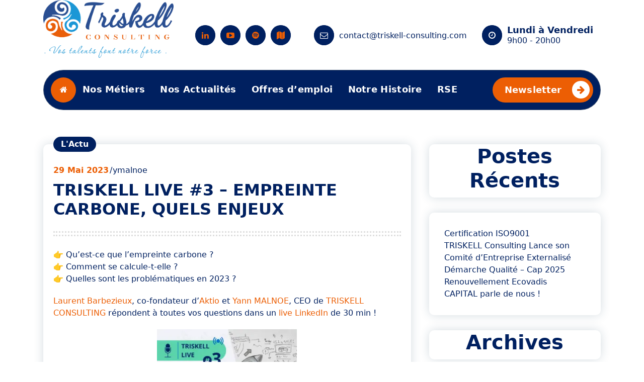

--- FILE ---
content_type: text/html; charset=UTF-8
request_url: https://www.triskell-consulting.com/empreinte-carbone/
body_size: 12321
content:
<!DOCTYPE html>
<html lang="fr-FR">
<head>
<meta charset="UTF-8">
<meta name="viewport" content="width=device-width, initial-scale=1">
<link rel="profile" href="http://gmpg.org/xfn/11">
<title>TRISKELL LIVE #3 &#8211; EMPREINTE CARBONE, QUELS ENJEUX &#8211; TRISKELL Consulting</title>
<meta name='robots' content='max-image-preview:large'/>
<style>img:is([sizes="auto" i], [sizes^="auto," i]){contain-intrinsic-size:3000px 1500px}</style>
<link rel='dns-prefetch' href='//www.google.com'/>
<link rel='dns-prefetch' href='//fonts.googleapis.com'/>
<link rel="alternate" type="application/rss+xml" title="TRISKELL Consulting &raquo; Flux" href="https://www.triskell-consulting.com/feed/"/>
<link rel="alternate" type="application/rss+xml" title="TRISKELL Consulting &raquo; Flux des commentaires" href="https://www.triskell-consulting.com/comments/feed/"/>
<link rel="stylesheet" type="text/css" href="//www.triskell-consulting.com/wp-content/cache/wpfc-minified/fdmlf0a/dcmvc.css" media="all"/>
<style id='classic-theme-styles-inline-css'>.wp-block-button__link{color:#fff;background-color:#32373c;border-radius:9999px;box-shadow:none;text-decoration:none;padding:calc(.667em + 2px) calc(1.333em + 2px);font-size:1.125em}.wp-block-file__button{background:#32373c;color:#fff;text-decoration:none}</style>
<style id='wp-job-openings-blocks-style-inline-css'>.wp-block-create-block-wjo-block{background-color:#21759b;border:1px dotted red;color:#fff;padding:2px}.awsm-b-row{display:-webkit-box;display:-ms-flexbox;display:-webkit-flex;display:flex;display:flexbox;-webkit-flex-flow:row wrap;margin:0 -15px;-webkit-box-orient:horizontal;-webkit-box-direction:normal;-ms-flex-flow:row wrap;flex-flow:row wrap}.awsm-b-row,.awsm-b-row *,.awsm-b-row :after,.awsm-b-row :before{-webkit-box-sizing:border-box;box-sizing:border-box}.awsm-b-grid-item{display:-webkit-box;display:-ms-flexbox;display:-webkit-flex;display:flex;float:left;padding:0 15px!important;width:33.333%;-webkit-box-orient:vertical;-webkit-box-direction:normal;-ms-flex-direction:column;flex-direction:column;-webkit-flex-direction:column}.awsm-b-grid-col-4 .awsm-b-grid-item{width:25%}.awsm-b-grid-col-2 .awsm-b-grid-item{width:50%}.awsm-b-grid-col .awsm-b-grid-item{width:100%}.awsm-b-job-hide{display:none!important}.awsm-job-show{display:block!important}.awsm-b-job-item{background:#fff;font-size:14px;padding:20px}a.awsm-b-job-item{text-decoration:none!important}.awsm-b-grid-item .awsm-b-job-item{border:1px solid #dddfe3;border-radius:2px;-webkit-box-shadow:0 1px 4px 0 rgba(0,0,0,.05);box-shadow:0 1px 4px 0 rgba(0,0,0,.05);display:-webkit-box;display:-ms-flexbox;display:-webkit-flex;display:flex;margin-bottom:30px;-webkit-box-orient:vertical;-webkit-box-direction:normal;-ms-flex-direction:column;flex-direction:column;-webkit-flex-direction:column;-webkit-box-flex:1;-ms-flex-positive:1;flex-grow:1;-webkit-flex-grow:1;-webkit-transition:all .3s ease;transition:all .3s ease}.awsm-b-grid-item .awsm-b-job-item:focus,.awsm-b-grid-item .awsm-b-job-item:hover{-webkit-box-shadow:0 3px 15px -5px rgba(0,0,0,.2);box-shadow:0 3px 15px -5px rgba(0,0,0,.2)}.awsm-b-grid-item .awsm-job-featured-image{margin-bottom:14px}.awsm-b-job-item h2.awsm-b-job-post-title{font-size:18px;margin:0 0 15px;text-align:left}.awsm-b-job-item h2.awsm-b-job-post-title a{font-size:18px}.awsm-b-grid-item .awsm-job-info{margin-bottom:10px;min-height:83px}.awsm-b-grid-item .awsm-job-info p{margin:0 0 8px}.awsm-b-job-wrap:after{clear:both;content:"";display:table}.awsm-b-filter-wrap,.awsm-b-filter-wrap *{-webkit-box-sizing:border-box;box-sizing:border-box}.awsm-b-filter-wrap{margin:0 -10px 20px}.awsm-b-filter-wrap form{display:-webkit-box;display:-webkit-flex;display:-ms-flexbox;display:flex;-webkit-flex-wrap:wrap;-ms-flex-wrap:wrap;flex-wrap:wrap}.awsm-b-filter-wrap .awsm-b-filter-items{display:none}.awsm-b-filter-wrap.awsm-b-full-width-search-filter-wrap .awsm-b-filter-item-search,.awsm-b-filter-wrap.awsm-b-full-width-search-filter-wrap .awsm-b-filter-items,.awsm-b-filter-wrap.awsm-b-no-search-filter-wrap .awsm-b-filter-items{width:100%}.awsm-b-filter-toggle{border:1px solid #ccc;border-radius:4px;display:-webkit-box;display:-webkit-flex;display:-ms-flexbox;display:flex;-webkit-flex-flow:wrap;-ms-flex-flow:wrap;flex-flow:wrap;margin:0 10px 10px;outline:none!important;padding:12px;width:46px}.awsm-b-filter-toggle.awsm-on{background:#ccc}.awsm-b-filter-toggle svg{height:20px;width:20px}.awsm-b-filter-wrap.awsm-b-no-search-filter-wrap .awsm-b-filter-toggle{width:100%;-webkit-box-align:center;-webkit-align-items:center;-ms-flex-align:center;align-items:center;-webkit-box-pack:justify;-webkit-justify-content:space-between;-ms-flex-pack:justify;justify-content:space-between;text-decoration:none}.awsm-b-filter-wrap.awsm-b-no-search-filter-wrap .awsm-b-filter-toggle svg{height:22px;width:22px}@media(min-width:768px){.awsm-b-filter-wrap .awsm-b-filter-items{display:-webkit-box!important;display:-webkit-flex!important;display:-ms-flexbox!important;display:flex!important;-webkit-flex-wrap:wrap;-ms-flex-wrap:wrap;flex-wrap:wrap;width:calc(100% - 250px)}.awsm-b-filter-toggle{display:none}.awsm-b-filter-item-search{width:250px}}.awsm-b-filter-wrap .awsm-b-filter-item{padding:0 10px 10px}.awsm-b-filter-item-search{padding:0 10px 10px;position:relative}@media(max-width:768px){.awsm-b-filter-wrap .awsm-b-filter-items{width:100%}.awsm-b-filter-item-search{width:calc(100% - 66px)}.awsm-b-filter-wrap .awsm-b-filter-item .awsm-selectric-wrapper{min-width:100%}}.awsm-b-filter-wrap .awsm-b-filter-item .awsm-b-job-form-control{min-height:48px;padding-right:58px}.awsm-b-filter-item-search .awsm-b-job-form-control{min-height:48px;padding-right:48px}.awsm-b-filter-item-search-in{position:relative}.awsm-b-filter-item-search .awsm-b-job-search-icon-wrapper{color:#ccc;cursor:pointer;font-size:16px;height:100%;line-height:48px;position:absolute;right:0;text-align:center;top:0;width:48px}.awsm-b-jobs-none-container{padding:25px}.awsm-b-jobs-none-container p{margin:0;padding:5px}.awsm-b-row .awsm-b-jobs-pagination{padding:0 15px;width:100%}.awsm-b-jobs-pagination{float:left;width:100%}.awsm-b-load-more-main a.awsm-b-load-more,.awsm-load-more-classic a.page-numbers{background:#fff;border:1px solid #dddfe3;-webkit-box-shadow:0 1px 4px 0 rgba(0,0,0,.05);box-shadow:0 1px 4px 0 rgba(0,0,0,.05);display:block;margin:0!important;outline:none!important;padding:20px;text-align:center;text-decoration:none!important;-webkit-transition:all .3s ease;transition:all .3s ease}.awsm-load-more-classic a.page-numbers,.awsm-load-more-classic span.page-numbers{font-size:90%;padding:5px 10px}.awsm-load-more-classic{text-align:center}.awsm-b-load-more-main a.awsm-load-more:focus,.awsm-b-load-more-main a.awsm-load-more:hover,.awsm-load-more-classic a.page-numbers:focus,.awsm-load-more-classic a.page-numbers:hover{-webkit-box-shadow:0 3px 15px -5px rgba(0,0,0,.2);box-shadow:0 3px 15px -5px rgba(0,0,0,.2)}.awsm-b-jobs-pagination.awsm-load-more-classic ul{list-style:none;margin:0;padding:0}.awsm-b-jobs-pagination.awsm-load-more-classic ul li{display:inline-block}.awsm-b-lists{border:1px solid #ededed}.awsm-b-list-item{width:100%}.awsm-b-list-item h2.awsm-job-b-post-title{margin-bottom:0}.awsm-b-list-item .awsm-job-featured-image{float:left;margin-right:10px}.awsm-b-list-item .awsm-job-featured-image img{height:50px;width:50px}.awsm-b-list-item .awsm-b-job-item{border-bottom:1px solid rgba(0,0,0,.13)}.awsm-b-list-item .awsm-b-job-item:after{clear:both;content:"";display:table}.awsm-b-list-left-col{float:left;width:50%}.awsm-b-list-right-col{float:left;text-align:right;width:50%}.awsm-b-list-item .awsm-job-specification-wrapper{display:inline-block;vertical-align:middle}.awsm-b-list-item .awsm-job-specification-item{display:inline-block;margin:0 15px 0 0;vertical-align:middle}a.awsm-b-job-item .awsm-job-specification-item{color:#4c4c4c}.awsm-b-list-item .awsm-job-more-container{display:inline-block;vertical-align:middle}.awsm-job-more-container .awsm-job-more span:before{content:"→"}.awsm-b-lists .awsm-b-jobs-pagination{margin-top:30px}.awsm-job-specification-item>[class^=awsm-job-icon-]{margin-right:6px}.awsm-job-specification-term:after{content:", "}.awsm-job-specification-term:last-child:after{content:""}.awsm-job-single-wrap,.awsm-job-single-wrap *,.awsm-job-single-wrap :after,.awsm-job-single-wrap :before{-webkit-box-sizing:border-box;box-sizing:border-box}.awsm-job-single-wrap{margin-bottom:1.3em}.awsm-job-single-wrap:after{clear:both;content:"";display:table}.awsm-job-content{padding-bottom:32px}.awsm-job-single-wrap.awsm-col-2 .awsm-job-content{float:left;padding-right:15px;width:55%}.awsm-job-single-wrap.awsm-col-2 .awsm-job-form{float:left;padding-left:15px;width:45%}.awsm-job-head,.awsm_job_spec_above_content{margin-bottom:20px}.awsm-job-head h1{margin:0 0 20px}.awsm-job-list-info span{margin-right:10px}.awsm-job-single-wrap .awsm-job-expiration-label{font-weight:700}.awsm-job-form-inner{background:#fff;border:1px solid #dddfe3;padding:35px}.awsm-job-form-inner h2{margin:0 0 30px}.awsm-job-form-group{margin-bottom:20px}.awsm-job-form-group input[type=checkbox],.awsm-job-form-group input[type=radio]{margin-right:5px}.awsm-job-form-group label{display:block;margin-bottom:10px}.awsm-job-form-options-container label,.awsm-job-inline-group label{display:inline;font-weight:400}.awsm-b-job-form-control{display:block;width:100%}.awsm-job-form-options-container span{display:inline-block;margin-bottom:10px;margin-left:10px}.awsm-job-submit{background:#0195ff;border:1px solid #0195ff;color:#fff;padding:10px 30px}.awsm-job-submit:focus,.awsm-job-submit:hover{background:rgba(0,0,0,0);color:#0195ff}.awsm-job-form-error{color:#db4c4c;font-weight:500}.awsm-b-job-form-control.awsm-job-form-error,.awsm-b-job-form-control.awsm-job-form-error:focus{border:1px solid #db4c4c}.awsm-error-message,.awsm-success-message{padding:12px 25px}.awsm-error-message p:empty,.awsm-success-message p:empty{display:none}.awsm-error-message p,.awsm-success-message p{margin:0!important;padding:0!important}.awsm-success-message{border:1px solid #1ea508}.awsm-error-message{border:1px solid #db4c4c}ul.awsm-error-message li{line-height:1.8em;margin-left:1.2em}.awsm-expired-message{padding:25px}.awsm-expired-message p{margin:1em 0}.awsm-job-container{margin:0 auto;max-width:1170px;padding:50px 0;width:100%}.awsm-jobs-loading{position:relative}.awsm-b-job-listings:after{content:"";height:100%;left:0;opacity:0;position:absolute;top:0;-webkit-transition:all .3s ease;transition:all .3s ease;visibility:hidden;width:100%}.awsm-b-job-listings.awsm-jobs-loading:after{opacity:1;visibility:visible}.awsm-b-sr-only{height:1px;margin:-1px;overflow:hidden;padding:0;position:absolute;width:1px;clip:rect(0,0,0,0);border:0}@media(max-width:1024px){.awsm-b-grid-col-4 .awsm-b-grid-item{width:33.333%}}@media(max-width:992px){.awsm-job-single-wrap.awsm-col-2 .awsm-job-content{padding-right:0;width:100%}.awsm-job-single-wrap.awsm-col-2 .awsm-job-form{padding-left:0;width:100%}}@media(max-width:768px){.awsm-b-grid-col-3 .awsm-b-grid-item,.awsm-b-grid-col-4 .awsm-b-grid-item,.awsm-b-grid-item{width:50%}.awsm-b-list-left-col{padding-bottom:10px;width:100%}.awsm-b-list-right-col{text-align:left;width:100%}}@media(max-width:648px){.awsm-b-grid-col-2 .awsm-b-grid-item,.awsm-b-grid-col-3 .awsm-b-grid-item,.awsm-b-grid-col-4 .awsm-b-grid-item,.awsm-b-grid-item{width:100%}.awsm-b-list-item .awsm-job-specification-wrapper{display:block;float:none;padding-bottom:5px}.awsm-b-list-item .awsm-job-more-container{display:block;float:none}}.awsm-job-form-plugin-style .awsm-b-job-form-control{border:1px solid #ccc;border-radius:4px;color:#060606;display:block;font:inherit;line-height:1;min-height:46px;padding:8px 15px;-webkit-transition:all .3s ease;transition:all .3s ease;width:100%}.awsm-job-form-plugin-style .awsm-b-job-form-control:focus{border-color:#060606;-webkit-box-shadow:none;box-shadow:none;outline:none}.awsm-job-form-plugin-style .awsm-b-job-form-control.awsm-job-form-error{border-color:#db4c4c}.awsm-job-form-plugin-style textarea.awsm-b-job-form-control{min-height:80px}.awsm-job-form-plugin-style .awsm-application-submit-btn,.awsm-job-form-plugin-style .awsm-jobs-primary-button{background:#060606;border-radius:45px;color:#fff;padding:16px 32px;-webkit-transition:all .3s ease;transition:all .3s ease}.awsm-job-form-plugin-style .awsm-application-submit-btn:focus,.awsm-job-form-plugin-style .awsm-application-submit-btn:hover,.awsm-job-form-plugin-style .awsm-jobs-primary-button:focus,.awsm-job-form-plugin-style .awsm-jobs-primary-button:hover{background:#060606;color:#fff;outline:none}.awsm-job-form-plugin-style .awsm-jobs-primary-button{cursor:pointer}.awsm-job-form-plugin-style .awsm-jobs-primary-button:disabled{opacity:.5;pointer-events:none}.awsm-job-form-plugin-style .awsm-selectric{border-color:#ccc;border-radius:4px;-webkit-box-shadow:none;box-shadow:none}.awsm-job-form-plugin-style .awsm-selectric-open .awsm-selectric{border-color:#060606}.awsm-job-form-plugin-style .awsm-selectric .label{margin-left:15px}.awsm-jobs-is-block-theme .site-branding{padding:0 2.1rem}.awsm-jobs-is-block-theme .site-content{padding:0 2.1rem 3rem}.awsm-jobs-is-block-theme .site-title{margin-bottom:0}.awsm-b-job-wrap,.awsm-b-job-wrap *{-webkit-box-sizing:border-box;box-sizing:border-box}</style>
<link rel="stylesheet" type="text/css" href="//www.triskell-consulting.com/wp-content/cache/wpfc-minified/otc8r1x/dcmvc.css" media="all"/>
<style id='global-styles-inline-css'>:root{--wp--preset--aspect-ratio--square:1;--wp--preset--aspect-ratio--4-3:4/3;--wp--preset--aspect-ratio--3-4:3/4;--wp--preset--aspect-ratio--3-2:3/2;--wp--preset--aspect-ratio--2-3:2/3;--wp--preset--aspect-ratio--16-9:16/9;--wp--preset--aspect-ratio--9-16:9/16;--wp--preset--color--black:#000000;--wp--preset--color--cyan-bluish-gray:#abb8c3;--wp--preset--color--white:#ffffff;--wp--preset--color--pale-pink:#f78da7;--wp--preset--color--vivid-red:#cf2e2e;--wp--preset--color--luminous-vivid-orange:#ff6900;--wp--preset--color--luminous-vivid-amber:#fcb900;--wp--preset--color--light-green-cyan:#7bdcb5;--wp--preset--color--vivid-green-cyan:#00d084;--wp--preset--color--pale-cyan-blue:#8ed1fc;--wp--preset--color--vivid-cyan-blue:#0693e3;--wp--preset--color--vivid-purple:#9b51e0;--wp--preset--gradient--vivid-cyan-blue-to-vivid-purple:linear-gradient(135deg,rgba(6,147,227,1) 0%,rgb(155,81,224) 100%);--wp--preset--gradient--light-green-cyan-to-vivid-green-cyan:linear-gradient(135deg,rgb(122,220,180) 0%,rgb(0,208,130) 100%);--wp--preset--gradient--luminous-vivid-amber-to-luminous-vivid-orange:linear-gradient(135deg,rgba(252,185,0,1) 0%,rgba(255,105,0,1) 100%);--wp--preset--gradient--luminous-vivid-orange-to-vivid-red:linear-gradient(135deg,rgba(255,105,0,1) 0%,rgb(207,46,46) 100%);--wp--preset--gradient--very-light-gray-to-cyan-bluish-gray:linear-gradient(135deg,rgb(238,238,238) 0%,rgb(169,184,195) 100%);--wp--preset--gradient--cool-to-warm-spectrum:linear-gradient(135deg,rgb(74,234,220) 0%,rgb(151,120,209) 20%,rgb(207,42,186) 40%,rgb(238,44,130) 60%,rgb(251,105,98) 80%,rgb(254,248,76) 100%);--wp--preset--gradient--blush-light-purple:linear-gradient(135deg,rgb(255,206,236) 0%,rgb(152,150,240) 100%);--wp--preset--gradient--blush-bordeaux:linear-gradient(135deg,rgb(254,205,165) 0%,rgb(254,45,45) 50%,rgb(107,0,62) 100%);--wp--preset--gradient--luminous-dusk:linear-gradient(135deg,rgb(255,203,112) 0%,rgb(199,81,192) 50%,rgb(65,88,208) 100%);--wp--preset--gradient--pale-ocean:linear-gradient(135deg,rgb(255,245,203) 0%,rgb(182,227,212) 50%,rgb(51,167,181) 100%);--wp--preset--gradient--electric-grass:linear-gradient(135deg,rgb(202,248,128) 0%,rgb(113,206,126) 100%);--wp--preset--gradient--midnight:linear-gradient(135deg,rgb(2,3,129) 0%,rgb(40,116,252) 100%);--wp--preset--font-size--small:13px;--wp--preset--font-size--medium:20px;--wp--preset--font-size--large:36px;--wp--preset--font-size--x-large:42px;--wp--preset--spacing--20:0.44rem;--wp--preset--spacing--30:0.67rem;--wp--preset--spacing--40:1rem;--wp--preset--spacing--50:1.5rem;--wp--preset--spacing--60:2.25rem;--wp--preset--spacing--70:3.38rem;--wp--preset--spacing--80:5.06rem;--wp--preset--shadow--natural:6px 6px 9px rgba(0, 0, 0, 0.2);--wp--preset--shadow--deep:12px 12px 50px rgba(0, 0, 0, 0.4);--wp--preset--shadow--sharp:6px 6px 0px rgba(0, 0, 0, 0.2);--wp--preset--shadow--outlined:6px 6px 0px -3px rgba(255, 255, 255, 1), 6px 6px rgba(0, 0, 0, 1);--wp--preset--shadow--crisp:6px 6px 0px rgba(0, 0, 0, 1);}:where(.is-layout-flex){gap:0.5em;}:where(.is-layout-grid){gap:0.5em;}body .is-layout-flex{display:flex;}.is-layout-flex{flex-wrap:wrap;align-items:center;}.is-layout-flex > :is(*, div){margin:0;}body .is-layout-grid{display:grid;}.is-layout-grid > :is(*, div){margin:0;}:where(.wp-block-columns.is-layout-flex){gap:2em;}:where(.wp-block-columns.is-layout-grid){gap:2em;}:where(.wp-block-post-template.is-layout-flex){gap:1.25em;}:where(.wp-block-post-template.is-layout-grid){gap:1.25em;}.has-black-color{color:var(--wp--preset--color--black) !important;}.has-cyan-bluish-gray-color{color:var(--wp--preset--color--cyan-bluish-gray) !important;}.has-white-color{color:var(--wp--preset--color--white) !important;}.has-pale-pink-color{color:var(--wp--preset--color--pale-pink) !important;}.has-vivid-red-color{color:var(--wp--preset--color--vivid-red) !important;}.has-luminous-vivid-orange-color{color:var(--wp--preset--color--luminous-vivid-orange) !important;}.has-luminous-vivid-amber-color{color:var(--wp--preset--color--luminous-vivid-amber) !important;}.has-light-green-cyan-color{color:var(--wp--preset--color--light-green-cyan) !important;}.has-vivid-green-cyan-color{color:var(--wp--preset--color--vivid-green-cyan) !important;}.has-pale-cyan-blue-color{color:var(--wp--preset--color--pale-cyan-blue) !important;}.has-vivid-cyan-blue-color{color:var(--wp--preset--color--vivid-cyan-blue) !important;}.has-vivid-purple-color{color:var(--wp--preset--color--vivid-purple) !important;}.has-black-background-color{background-color:var(--wp--preset--color--black) !important;}.has-cyan-bluish-gray-background-color{background-color:var(--wp--preset--color--cyan-bluish-gray) !important;}.has-white-background-color{background-color:var(--wp--preset--color--white) !important;}.has-pale-pink-background-color{background-color:var(--wp--preset--color--pale-pink) !important;}.has-vivid-red-background-color{background-color:var(--wp--preset--color--vivid-red) !important;}.has-luminous-vivid-orange-background-color{background-color:var(--wp--preset--color--luminous-vivid-orange) !important;}.has-luminous-vivid-amber-background-color{background-color:var(--wp--preset--color--luminous-vivid-amber) !important;}.has-light-green-cyan-background-color{background-color:var(--wp--preset--color--light-green-cyan) !important;}.has-vivid-green-cyan-background-color{background-color:var(--wp--preset--color--vivid-green-cyan) !important;}.has-pale-cyan-blue-background-color{background-color:var(--wp--preset--color--pale-cyan-blue) !important;}.has-vivid-cyan-blue-background-color{background-color:var(--wp--preset--color--vivid-cyan-blue) !important;}.has-vivid-purple-background-color{background-color:var(--wp--preset--color--vivid-purple) !important;}.has-black-border-color{border-color:var(--wp--preset--color--black) !important;}.has-cyan-bluish-gray-border-color{border-color:var(--wp--preset--color--cyan-bluish-gray) !important;}.has-white-border-color{border-color:var(--wp--preset--color--white) !important;}.has-pale-pink-border-color{border-color:var(--wp--preset--color--pale-pink) !important;}.has-vivid-red-border-color{border-color:var(--wp--preset--color--vivid-red) !important;}.has-luminous-vivid-orange-border-color{border-color:var(--wp--preset--color--luminous-vivid-orange) !important;}.has-luminous-vivid-amber-border-color{border-color:var(--wp--preset--color--luminous-vivid-amber) !important;}.has-light-green-cyan-border-color{border-color:var(--wp--preset--color--light-green-cyan) !important;}.has-vivid-green-cyan-border-color{border-color:var(--wp--preset--color--vivid-green-cyan) !important;}.has-pale-cyan-blue-border-color{border-color:var(--wp--preset--color--pale-cyan-blue) !important;}.has-vivid-cyan-blue-border-color{border-color:var(--wp--preset--color--vivid-cyan-blue) !important;}.has-vivid-purple-border-color{border-color:var(--wp--preset--color--vivid-purple) !important;}.has-vivid-cyan-blue-to-vivid-purple-gradient-background{background:var(--wp--preset--gradient--vivid-cyan-blue-to-vivid-purple) !important;}.has-light-green-cyan-to-vivid-green-cyan-gradient-background{background:var(--wp--preset--gradient--light-green-cyan-to-vivid-green-cyan) !important;}.has-luminous-vivid-amber-to-luminous-vivid-orange-gradient-background{background:var(--wp--preset--gradient--luminous-vivid-amber-to-luminous-vivid-orange) !important;}.has-luminous-vivid-orange-to-vivid-red-gradient-background{background:var(--wp--preset--gradient--luminous-vivid-orange-to-vivid-red) !important;}.has-very-light-gray-to-cyan-bluish-gray-gradient-background{background:var(--wp--preset--gradient--very-light-gray-to-cyan-bluish-gray) !important;}.has-cool-to-warm-spectrum-gradient-background{background:var(--wp--preset--gradient--cool-to-warm-spectrum) !important;}.has-blush-light-purple-gradient-background{background:var(--wp--preset--gradient--blush-light-purple) !important;}.has-blush-bordeaux-gradient-background{background:var(--wp--preset--gradient--blush-bordeaux) !important;}.has-luminous-dusk-gradient-background{background:var(--wp--preset--gradient--luminous-dusk) !important;}.has-pale-ocean-gradient-background{background:var(--wp--preset--gradient--pale-ocean) !important;}.has-electric-grass-gradient-background{background:var(--wp--preset--gradient--electric-grass) !important;}.has-midnight-gradient-background{background:var(--wp--preset--gradient--midnight) !important;}.has-small-font-size{font-size:var(--wp--preset--font-size--small) !important;}.has-medium-font-size{font-size:var(--wp--preset--font-size--medium) !important;}.has-large-font-size{font-size:var(--wp--preset--font-size--large) !important;}.has-x-large-font-size{font-size:var(--wp--preset--font-size--x-large) !important;}:where(.wp-block-post-template.is-layout-flex){gap:1.25em;}:where(.wp-block-post-template.is-layout-grid){gap:1.25em;}:where(.wp-block-columns.is-layout-flex){gap:2em;}:where(.wp-block-columns.is-layout-grid){gap:2em;}:root :where(.wp-block-pullquote){font-size:1.5em;line-height:1.6;}</style>
<link rel="stylesheet" type="text/css" href="//www.triskell-consulting.com/wp-content/cache/wpfc-minified/e5ugvdak/dcmvc.css" media="all"/>
<style id='cozipress-style-inline-css'>.main-slider{background:rgba(0, 0, 0, 0.25);}
.breadcrumb-area{min-height:93px;}
.logo img, .mobile-logo img{max-width:500px !important;}
.site-title{font-size:35px !important;}
.site-description{font-size:15px !important;}
@media(max-width:768px){.site-description{font-size:12px !important;}
} @media(max-width:480px){.site-description{font-size:12px !important;}
} :root{--bs-black:#000000;--bs-blue:#0d6efd;--bs-indigo:#6610f2;--bs-purple:#6f42c1;--bs-pink:#d63384;--bs-red:#dc221c;--bs-orange:#fd7e14;--bs-orange-dark:#ee4a34;--bs-orange-dark-light:#fae4df;--bs-yellow:#ffcc00;--bs-green:#28a745;--bs-teal:#20c997;--bs-cyan:#17a2b8;--bs-white:#ffffff;--bs-gray:#dedede;--bs-gray-light:#f7f7f7;--bs-gray-dark:#343a40;--bs-primary:#02cfaa;--bs-primary-dark:#025ce2;--bs-primary-light:#effffc;--bs-primary-shadow:rgb(0 123 255 / 0.5);--bs-secondary:#214462;--bs-secondary-dark:#1f2120;--bs-gray-500:#f2f2f2;--bs-gray-500-thumb:#c2c2c2;--bs-success:#28a745;--bs-info:#17a2b8;--bs-warning:#ffc107;--bs-danger:#dc3545;--bs-light:#f8f9fa;--bs-dark:#343a40;--bs-gradient:linear-gradient(180deg,rgba(255,255,255,0.15),rgba(255,255,255,0));--bs-gradient-image:linear-gradient(180deg,rgba(255,255,255,0.15),rgba(255,255,255,0));--bs-shadow:2px 5px 20px rgba(0, 0, 0, .2);--bs-radius:0.1875rem;--bs-theme-radius:6.25rem;--bs-transition:all .35s cubic-bezier(.645,.045,.355,1);--bs-transition-slow:all .55s cubic-bezier(.645,.045,.355,1);--bs-transition-very-slow:all .75s cubic-bezier(.645,.045,.355,1);}.heading-default .badge:after{background-color:rgba(2, 207, 170, .2);}:root{--bs-black:#000000;--bs-blue:#0d6efd;--bs-indigo:#6610f2;--bs-purple:#6f42c1;--bs-pink:#d63384;--bs-red:#dc221c;--bs-orange:#fd7e14;--bs-orange-dark:#ee4a34;--bs-orange-dark-light:#fae4df;--bs-yellow:#ffcc00;--bs-green:#28a745;--bs-teal:#20c997;--bs-cyan:#17a2b8;--bs-white:#ffffff;--bs-gray:#dedede;--bs-gray-light:#f7f7f7;--bs-gray-dark:#343a40;--bs-primary:#ec5e04;--bs-primary-dark:#025ce2;--bs-primary-light:#effffc;--bs-primary-shadow:rgb(0 123 255 / 0.5);--bs-secondary:#002060;--bs-secondary-dark:#1f2120;--bs-gray-500:#f2f2f2;--bs-gray-500-thumb:#c2c2c2;--bs-success:#28a745;--bs-info:#17a2b8;--bs-warning:#ffc107;--bs-danger:#dc3545;--bs-light:#f8f9fa;--bs-dark:#343a40;--bs-gradient:linear-gradient(180deg,rgba(255,255,255,0.15),rgba(255,255,255,0));--bs-gradient-image:linear-gradient(180deg,rgba(255,255,255,0.15),rgba(255,255,255,0));--bs-shadow:2px 5px 20px rgba(0, 0, 0, .2);--bs-radius:0.1875rem;--bs-theme-radius:6.25rem;--bs-transition:all .35s cubic-bezier(.645,.045,.355,1);--bs-transition-slow:all .55s cubic-bezier(.645,.045,.355,1);--bs-transition-very-slow:all .75s cubic-bezier(.645,.045,.355,1);}.heading-default .badge:after{background-color:rgba(236, 94, 4, .2);}
body{ 
font-weight: inherit;
text-transform: inherit;
font-style: inherit;
text-decoration: none;
} a{text-decoration:none;}
h1{font-family:;font-weight:700;text-transform:inherit;font-style:inherit;text-decoration:inherit;}
h2{font-family:;font-weight:700;text-transform:inherit;font-style:inherit;text-decoration:inherit;}
h3{font-family:;font-weight:700;text-transform:inherit;font-style:inherit;text-decoration:inherit;}
h4{font-family:;font-weight:700;text-transform:inherit;font-style:inherit;text-decoration:inherit;}
h5{font-family:;font-weight:700;text-transform:inherit;font-style:inherit;text-decoration:inherit;}
h6{font-family:;font-weight:700;text-transform:inherit;font-style:inherit;text-decoration:inherit;}
@media(min-width:992px){
.footer-parallax .cozipress-content{position:relative;margin-bottom:586px;box-shadow:0 5px 10px 0 rgb(51 51 51 / 50%);z-index:1;}
.footer-parallax .main-footer{position:fixed;bottom:0;left:0;width:100%;z-index:0;}
}</style>
<link rel='stylesheet' id='cozipress-fonts-css' href='//fonts.googleapis.com/css?family=Montserrat%3Aital%2Cwght%400%2C200%3B0%2C300%3B0%2C400%3B0%2C500%3B0%2C600%3B0%2C700%3B0%2C800%3B0%2C900%3B1%2C100%3B1%2C200%3B1%2C300%3B1%2C400%3B1%2C500%3B1%2C600%3B1%2C700%3B1%2C800%3B1%2C900&#038;subset=latin%2Clatin-ext' type='text/css' media='all'/>
<link rel="stylesheet" type="text/css" href="//www.triskell-consulting.com/wp-content/cache/wpfc-minified/7z2x1pzg/dcmvc.css" media="all"/>
<script src='//www.triskell-consulting.com/wp-content/cache/wpfc-minified/fi4ltubz/dcmvc.js'></script>
<script src="https://www.google.com/recaptcha/api.js?render=6LcXyYEUAAAAABaIsguCty0vZ4aZmQ2RUTV79Rdd&amp;ver=3.0" id="g-recaptcha-js"></script>
<link rel="https://api.w.org/" href="https://www.triskell-consulting.com/wp-json/"/><link rel="alternate" title="JSON" type="application/json" href="https://www.triskell-consulting.com/wp-json/wp/v2/posts/3058"/><link rel="EditURI" type="application/rsd+xml" title="RSD" href="https://www.triskell-consulting.com/xmlrpc.php?rsd"/>
<meta name="generator" content="WordPress 6.8.3"/>
<link rel="canonical" href="https://www.triskell-consulting.com/empreinte-carbone/"/>
<link rel='shortlink' href='https://www.triskell-consulting.com/?p=3058'/>
<link rel="alternate" title="oEmbed (JSON)" type="application/json+oembed" href="https://www.triskell-consulting.com/wp-json/oembed/1.0/embed?url=https%3A%2F%2Fwww.triskell-consulting.com%2Fempreinte-carbone%2F"/>
<link rel="alternate" title="oEmbed (XML)" type="text/xml+oembed" href="https://www.triskell-consulting.com/wp-json/oembed/1.0/embed?url=https%3A%2F%2Fwww.triskell-consulting.com%2Fempreinte-carbone%2F&#038;format=xml"/>
<script id='pixel-script-poptin' src='https://cdn.popt.in/pixel.js?id=56bb539aad928' async='true'></script> <noscript><style>.vce-row-container .vcv-lozad{display:none}</style></noscript><meta name="generator" content="Powered by Visual Composer Website Builder - fast and easy-to-use drag and drop visual editor for WordPress."/><link rel="apple-touch-icon" sizes="180x180" href="/wp-content/uploads/fbrfg/apple-touch-icon.png">
<link rel="icon" type="image/png" sizes="32x32" href="/wp-content/uploads/fbrfg/favicon-32x32.png">
<link rel="icon" type="image/png" sizes="16x16" href="/wp-content/uploads/fbrfg/favicon-16x16.png">
<link rel="manifest" href="/wp-content/uploads/fbrfg/site.webmanifest">
<link rel="mask-icon" href="/wp-content/uploads/fbrfg/safari-pinned-tab.svg" color="#5bbad5">
<link rel="shortcut icon" href="/wp-content/uploads/fbrfg/favicon.ico">
<meta name="msapplication-TileColor" content="#da532c">
<meta name="msapplication-config" content="/wp-content/uploads/fbrfg/browserconfig.xml">
<meta name="theme-color" content="#ffffff">
<style>body.boxed{background:url("https://www.triskell-consulting.com/wp-content/themes/cozipress-pro/assets/images/bg-pattern/bg-img1.png");}</style>	<style>h4.site-title, p.site-description{color:##ffffff;}</style>
<link rel="icon" href="https://www.triskell-consulting.com/wp-content/uploads/2023/12/Triskell-seul-sans-fond-couleur-100x100.png" sizes="32x32"/>
<link rel="icon" href="https://www.triskell-consulting.com/wp-content/uploads/2023/12/Triskell-seul-sans-fond-couleur-300x300.png" sizes="192x192"/>
<link rel="apple-touch-icon" href="https://www.triskell-consulting.com/wp-content/uploads/2023/12/Triskell-seul-sans-fond-couleur-300x300.png"/>
<meta name="msapplication-TileImage" content="https://www.triskell-consulting.com/wp-content/uploads/2023/12/Triskell-seul-sans-fond-couleur-300x300.png"/>
<style id="wp-custom-css">.large-8, #primary, .featured-content .entry-header .entry-header-column, .featured-content article{width:66.66667%;display:none;}</style>
</head>
<body class="wp-singular post-template-default single single-post postid-3058 single-format-standard wp-custom-logo wp-theme-cozipress-pro wp-child-theme-cozipress-pro-child vcwb homepage-3 wide footer-parallax">
<div id="page" class="site">
<a class="skip-link screen-reader-text" href="#content">Skip to content</a>
<header id="main-header" class="main-header">
<div class="main-navigation-info d-none d-lg-block">
<div class="container">
<div class="row">
<div class="col-3 my-auto">
<div class="logo"> <a href="https://www.triskell-consulting.com/" class="custom-logo-link" rel="home"><img width="1279" height="570" src="https://www.triskell-consulting.com/wp-content/uploads/2023/12/logoTriskellValide.png" class="custom-logo" alt="TRISKELL Consulting" decoding="async" fetchpriority="high" srcset="https://www.triskell-consulting.com/wp-content/uploads/2023/12/logoTriskellValide.png 1279w, https://www.triskell-consulting.com/wp-content/uploads/2023/12/logoTriskellValide-300x134.png 300w, https://www.triskell-consulting.com/wp-content/uploads/2023/12/logoTriskellValide-1024x456.png 1024w, https://www.triskell-consulting.com/wp-content/uploads/2023/12/logoTriskellValide-768x342.png 768w, https://www.triskell-consulting.com/wp-content/uploads/2023/12/logoTriskellValide-320x143.png 320w, https://www.triskell-consulting.com/wp-content/uploads/2023/12/logoTriskellValide-480x214.png 480w, https://www.triskell-consulting.com/wp-content/uploads/2023/12/logoTriskellValide-800x357.png 800w, https://www.triskell-consulting.com/wp-content/uploads/2023/12/logoTriskellValide-600x267.png 600w" sizes="(max-width: 1279px) 100vw, 1279px"/></a> <p class="site-description">Vos talents font notre force</p></div></div><div class="col-9 my-auto">
<div class="main-menu-right main-nav-info">
<ul class="menu-right-list">
<li class="main-info-list">
<aside class="widget widget_social_widget third">
<ul>
<li><a href="https://www.linkedin.com/company/15214221/admin/"><i class="fa fa-linkedin"></i></a></li>
<li><a href="https://www.youtube.com/channel/UCniQPFZJi6i17gt5RYBax_Q"><i class="fa fa-youtube-play"></i></a></li>
<li><a href="https://open.spotify.com/show/0fwQxIRRWcAHVTkxQX5HKM"><i class="fa fa-spotify"></i></a></li>
<li><a href="https://goo.gl/maps/BZCoJQHeFZDNd91w8"><i class="fa fa-map"></i></a></li>
</ul>
</aside>
<aside class="widget widget-contact first">
<div class="contact-area">
<div class="contact-icon">
<div class="contact-corn"><i class="fa fa-envelope-o"></i></div></div><div class="contact-info"> <h6 class="title"></h6> <p class="text"><a href="javascript:void(0);"><a href="mailto:contact@triskell-consulting.com">contact@triskell-consulting.com</a></a></p></div></div></aside>
<aside class="widget widget-contact second">
<div class="contact-area">
<div class="contact-icon">
<div class="contact-corn"><i class="fa fa-clock-o"></i></div></div><div class="contact-info"> <h6 class="title">Lundi à Vendredi</h6> <p class="text">9h00 - 20h00</p></div></div></aside>
</li>
</ul></div></div></div></div></div><div class="navigation-wrapper">
<div class="main-navigation-area d-none d-lg-block">
<div class="main-navigation is-sticky-on">
<div class="container">
<div class="row">
<div class="col-12 my-auto">
<nav class="navbar-area">
<div class="main-navbar">
<div class="main-btn-home"><a href="https://www.triskell-consulting.com/"><i class="fa fa-home"></i></a></div><ul id="menu-menu" class="main-menu"><li itemscope="itemscope" itemtype="https://www.schema.org/SiteNavigationElement" id="menu-item-1946" class="menu-item menu-item-type-post_type menu-item-object-page menu-item-1946 nav-item"><a title="Nos Métiers" href="https://www.triskell-consulting.com/metiers/" class="nav-link">Nos Métiers</a></li>
<li itemscope="itemscope" itemtype="https://www.schema.org/SiteNavigationElement" id="menu-item-100" class="menu-item menu-item-type-post_type menu-item-object-page menu-item-100 nav-item"><a title="Nos Actualités" href="https://www.triskell-consulting.com/nos-actualites/" class="nav-link">Nos Actualités</a></li>
<li itemscope="itemscope" itemtype="https://www.schema.org/SiteNavigationElement" id="menu-item-1983" class="menu-item menu-item-type-post_type menu-item-object-page menu-item-1983 nav-item"><a title="Offres d’emploi" href="https://www.triskell-consulting.com/job-openings/" class="nav-link">Offres d’emploi</a></li>
<li itemscope="itemscope" itemtype="https://www.schema.org/SiteNavigationElement" id="menu-item-161" class="menu-item menu-item-type-post_type menu-item-object-page menu-item-161 nav-item"><a title="Notre Histoire" href="https://www.triskell-consulting.com/notre-histoire/" class="nav-link">Notre Histoire</a></li>
<li itemscope="itemscope" itemtype="https://www.schema.org/SiteNavigationElement" id="menu-item-99" class="menu-item menu-item-type-post_type menu-item-object-page menu-item-99 nav-item"><a title="RSE" href="https://www.triskell-consulting.com/notre-plan-rse/" class="nav-link">RSE</a></li>
</ul></div><div class="main-menu-right"> <ul class="menu-right-list"> <li class="button-area"> <a href="https://www.linkedin.com/newsletters/6960519018231300096/" target='_blank' class="btn btn-primary btn-like-icon">Newsletter <span class="bticn"><i class="fa fa-arrow-right"></i></span></a> </li> </ul></div></nav></div></div></div></div></div><div class="main-mobile-nav is-sticky-on"> 
<div class="container">
<div class="row">
<div class="col-12">
<div class="main-mobile-menu">
<div class="mobile-logo">
<div class="logo"> <a href="https://www.triskell-consulting.com/" class="custom-logo-link" rel="home"><img width="1279" height="570" src="https://www.triskell-consulting.com/wp-content/uploads/2023/12/logoTriskellValide.png" class="custom-logo" alt="TRISKELL Consulting" decoding="async" srcset="https://www.triskell-consulting.com/wp-content/uploads/2023/12/logoTriskellValide.png 1279w, https://www.triskell-consulting.com/wp-content/uploads/2023/12/logoTriskellValide-300x134.png 300w, https://www.triskell-consulting.com/wp-content/uploads/2023/12/logoTriskellValide-1024x456.png 1024w, https://www.triskell-consulting.com/wp-content/uploads/2023/12/logoTriskellValide-768x342.png 768w, https://www.triskell-consulting.com/wp-content/uploads/2023/12/logoTriskellValide-320x143.png 320w, https://www.triskell-consulting.com/wp-content/uploads/2023/12/logoTriskellValide-480x214.png 480w, https://www.triskell-consulting.com/wp-content/uploads/2023/12/logoTriskellValide-800x357.png 800w, https://www.triskell-consulting.com/wp-content/uploads/2023/12/logoTriskellValide-600x267.png 600w" sizes="(max-width: 1279px) 100vw, 1279px"/></a> <p class="site-description">Vos talents font notre force</p></div></div><div class="menu-collapse-wrap">
<div class="hamburger-menu">
<button type="button" class="menu-collapsed" aria-label="Menu Collaped">
<div class="top-bun"></div><div class="meat"></div><div class="bottom-bun"></div></button></div></div><div class="main-mobile-wrapper">
<div id="mobile-menu-build" class="main-mobile-build"> <button type="button" class="header-close-menu close-style" aria-label="Header Close Menu"></button></div></div><div class="header-above-btn"> <button type="button" class="header-above-collapse" aria-label="Header Above Collapse"><span></span></button></div><div class="header-above-wrapper">
<div id="header-above-bar" class="header-above-bar"></div></div></div></div></div></div></div></div></header>
<div id="content" class="cozipress-content">
<section id="post-section" class="post-section st-py-default">
<div class="container">
<div class="row gy-lg-0 gy-5 wow fadeInUp">
<div class="col-lg-8">
<div class="row row-cols-1 gy-5">
<div class="col">
<article id="post-3058" class="post-items post-grid post-single post-3058 post type-post status-publish format-standard hentry category-actualite">
<div class="post-content">
<div class="post-meta">
<div class="post-line"> <span class="post-list"> <ul class="post-categories"> <li><a href="https://www.triskell-consulting.com/empreinte-carbone/"><a href="https://www.triskell-consulting.com/category/actualite/" rel="category tag">L'Actu</a></a></li> </ul> </span></div><div> <span class="post-date"> <a href="https://www.triskell-consulting.com/empreinte-carbone/"><span>29</span> Mai 2023</a> </span> <span class="author-name"> <a href="https://www.triskell-consulting.com/author/ymalnoe/" title="ymalnoe" class="author meta-info hide-on-mobile"><span class="author-name">ymalnoe</span></a> </span></div></div><h5 class="post-title">TRISKELL LIVE #3 &#8211; EMPREINTE CARBONE, QUELS ENJEUX</h5>
<p>👉 Qu&rsquo;est-ce que l&#8217;empreinte carbone ?<br>👉 Comment se calcule-t-elle ?<br>👉 Quelles sont les problématiques en 2023 ?</p>
<p><a href="https://www.linkedin.com/in/ACoAAAIFHc4B6bHP5j6WpgR3OAbG3fmY-Hix_II">Laurent Barbezieux</a>, co-fondateur d&rsquo;<a href="https://www.linkedin.com/company/aktio-cc/">Aktio</a> et <a href="https://www.linkedin.com/in/ACoAAALxfpkBP-_Af8wEP0XGpHx0mMKnM0fWeto">Yann MALNOE</a>, CEO de <a href="https://www.linkedin.com/company/triskell-consulting/">TRISKELL CONSULTING</a> répondent à toutes vos questions dans un <a href="https://www.linkedin.com/video/event/urn:li:ugcPost:7052190271786086400/">live LinkedIn</a> de 30 min ! </p>
<div class="wp-block-image"> <figure class="aligncenter size-large is-resized"><img decoding="async" src="https://www.triskell-consulting.com/wp-content/uploads/2023/05/Triskell-Live-3-1024x1024.png" alt="" class="wp-image-3059" width="278" height="278" srcset="https://www.triskell-consulting.com/wp-content/uploads/2023/05/Triskell-Live-3-1024x1024.png 1024w, https://www.triskell-consulting.com/wp-content/uploads/2023/05/Triskell-Live-3-300x300.png 300w, https://www.triskell-consulting.com/wp-content/uploads/2023/05/Triskell-Live-3-150x150.png 150w, https://www.triskell-consulting.com/wp-content/uploads/2023/05/Triskell-Live-3-768x768.png 768w, https://www.triskell-consulting.com/wp-content/uploads/2023/05/Triskell-Live-3-320x320.png 320w, https://www.triskell-consulting.com/wp-content/uploads/2023/05/Triskell-Live-3-480x480.png 480w, https://www.triskell-consulting.com/wp-content/uploads/2023/05/Triskell-Live-3-800x800.png 800w, https://www.triskell-consulting.com/wp-content/uploads/2023/05/Triskell-Live-3-600x600.png 600w, https://www.triskell-consulting.com/wp-content/uploads/2023/05/Triskell-Live-3-100x100.png 100w, https://www.triskell-consulting.com/wp-content/uploads/2023/05/Triskell-Live-3.png 1200w" sizes="(max-width: 278px) 100vw, 278px"/></figure></div></div></article></div><div class="col">
<article class="blog-post author-details">
<div class="media">
<div class="auth-mata"></div><div class="media-body author-meta-det"> <h5><a href="https://www.triskell-consulting.com" title="Aller sur le site de ymalnoe" rel="author external">ymalnoe</a><br><span class="media-link"><i class="text-primary fa fa-external-link"></i> visit: <a href="https://www.triskell-consulting.com">https://www.triskell-consulting.com</a></span></h5> <a href="https://www.triskell-consulting.com/author/ymalnoe/" class="btn btn-white">View All Post</a></div></div></article></div><div class="col-md-12 mt-5 wow fadeInUp">
<div id="comments" class="comments-area"></div></div></div></div><div class="col-lg-4 pl-lg-4">
<div class="sidebar">
<aside id="block-3" class="widget widget_block">
<div class="wp-block-group"><div class="wp-block-group__inner-container is-layout-flow wp-block-group-is-layout-flow"> <h2 class="wp-block-heading has-text-align-center"> Postes Récents</h2></div></div></aside><aside id="block-7" class="widget widget_block widget_recent_entries"><ul class="wp-block-latest-posts__list wp-block-latest-posts"><li><a class="wp-block-latest-posts__post-title" href="https://www.triskell-consulting.com/certification-iso9001/">Certification ISO9001</a></li>
<li><a class="wp-block-latest-posts__post-title" href="https://www.triskell-consulting.com/triskell-consulting-lance-son-comite-dentreprise-externalise/">TRISKELL Consulting Lance son Comité d&rsquo;Entreprise Externalisé</a></li>
<li><a class="wp-block-latest-posts__post-title" href="https://www.triskell-consulting.com/demarche-qualite-cap-2025/">Démarche Qualité &#8211; Cap 2025</a></li>
<li><a class="wp-block-latest-posts__post-title" href="https://www.triskell-consulting.com/renouvellement-ecovadis/">Renouvellement Ecovadis</a></li>
<li><a class="wp-block-latest-posts__post-title" href="https://www.triskell-consulting.com/capital-parle-de-nous/">CAPITAL parle de nous !</a></li>
</ul></aside><aside id="block-13" class="widget widget_block">
<h2 class="wp-block-heading has-text-align-center"> Archives</h2>
</aside><aside id="block-14" class="widget widget_block widget_archive"><ul class="wp-block-archives-list wp-block-archives">	<li><a href='https://www.triskell-consulting.com/2025/09/'>septembre 2025</a></li>
<li><a href='https://www.triskell-consulting.com/2024/11/'>novembre 2024</a></li>
<li><a href='https://www.triskell-consulting.com/2024/10/'>octobre 2024</a></li>
<li><a href='https://www.triskell-consulting.com/2024/07/'>juillet 2024</a></li>
<li><a href='https://www.triskell-consulting.com/2024/05/'>mai 2024</a></li>
<li><a href='https://www.triskell-consulting.com/2024/02/'>février 2024</a></li>
<li><a href='https://www.triskell-consulting.com/2024/01/'>janvier 2024</a></li>
<li><a href='https://www.triskell-consulting.com/2023/12/'>décembre 2023</a></li>
<li><a href='https://www.triskell-consulting.com/2023/10/'>octobre 2023</a></li>
<li><a href='https://www.triskell-consulting.com/2023/05/'>mai 2023</a></li>
<li><a href='https://www.triskell-consulting.com/2023/04/'>avril 2023</a></li>
<li><a href='https://www.triskell-consulting.com/2023/03/'>mars 2023</a></li>
<li><a href='https://www.triskell-consulting.com/2023/02/'>février 2023</a></li>
<li><a href='https://www.triskell-consulting.com/2023/01/'>janvier 2023</a></li>
<li><a href='https://www.triskell-consulting.com/2022/12/'>décembre 2022</a></li>
<li><a href='https://www.triskell-consulting.com/2022/10/'>octobre 2022</a></li>
<li><a href='https://www.triskell-consulting.com/2022/09/'>septembre 2022</a></li>
<li><a href='https://www.triskell-consulting.com/2022/06/'>juin 2022</a></li>
</ul></aside><aside id="block-15" class="widget widget_block">
<h2 class="wp-block-heading has-text-align-center"> Catégories</h2>
</aside><aside id="block-16" class="widget widget_block widget_categories"><div class="wp-block-categories-dropdown wp-block-categories"><label class="wp-block-categories__label" for="wp-block-categories-1">Catégories</label><select  name='category_name' id='wp-block-categories-1' class='postform'>
<option value='-1'>Sélectionner Catégorie</option>
<option class="level-0" value="actu-tech">Actu Tech</option>
<option class="level-0" value="actualite">L&rsquo;Actu</option>
<option class="level-0" value="technique">Technique</option>
<option class="level-0" value="engagements">TRISKELL s&rsquo;engage</option>
<option class="level-0" value="uncategorized">Uncategorized</option>
</select><script>(function(){
var dropdown=document.getElementById('wp-block-categories-1');
function onCatChange(){
if(dropdown.options[ dropdown.selectedIndex ].value!==-1){
location.href="https://www.triskell-consulting.com/?" + dropdown.name + '=' + dropdown.options[ dropdown.selectedIndex ].value;
}}
dropdown.onchange=onCatChange;
})();</script></div></aside></div></div></div></div></section></div><footer id="footer-section" class="footer-section main-footer" style="background:url('http://www.triskell-consulting.com/wp-content/uploads/2022/12/footer_bg-e1671899728885.jpg') no-repeat scroll center center / cover rgb(0 0 0 / 0.65);background-blend-mode:multiply;">
<div class="footer-copyright">
<div class="container">
<div class="row align-items-center gy-lg-0 gy-4">
<div class="col-lg-6 col-md-6 col-12 text-lg-left text-md-left text-center">
<div class="widget-left text-lg-left text-md-left text-center">
<aside class="widget widget-contact">
<div class="contact-area">
<div class="contact-icon">
<div class="contact-corn"><i class="fa fa-shield"></i></div></div><div class="contact-icon-duplicate"><i class="fa fa-shield"></i></div><div class="contact-info"> <h6 class="title"><p class="MsoNormal"><u><FONT size="4pt"><a href="http://www.triskell-consulting.com/mentions-legales/" target="_blank" rel="noopener"> Mentions Légales</a></u></FONT></h6> <p class="text"><p class="MsoNormal"><u><FONT size="4pt"><a href="http://www.triskell-consulting.com/page-de-confidentialite/" target="_blank" rel="noopener"> Politique de Confidentialité</a></u></FONT></p></div></div></aside></div></div><div class="col-lg-6 col-md-6 col-12 text-lg-right text-md-right text-center">
<div class="copyright-text"> Copyright © 2022 Triskell Consulting - Tous droits réservés</div></div></div></div></div></footer>
<button type="button" class="scrollingUp scrolling-btn" aria-label="scrollingUp"><i class="fa fa-angle-up"></i></button></div><script type="speculationrules">{"prefetch":[{"source":"document","where":{"and":[{"href_matches":"\/*"},{"not":{"href_matches":["\/wp-*.php","\/wp-admin\/*","\/wp-content\/uploads\/*","\/wp-content\/*","\/wp-content\/plugins\/*","\/wp-content\/themes\/cozipress-pro-child\/*","\/wp-content\/themes\/cozipress-pro\/*","\/*\\?(.+)"]}},{"not":{"selector_matches":"a[rel~=\"nofollow\"]"}},{"not":{"selector_matches":".no-prefetch, .no-prefetch a"}}]},"eagerness":"conservative"}]}</script>
<script src="https://www.triskell-consulting.com/wp-content/plugins/pro-pack-for-wp-job-openings/assets/js/public/job-block.js?ver=3.4.3" id="awsm-job-block-pro-scripts-js"></script>
<script id="awsm-job-scripts-js-extra">var awsmJobsPublic={"ajaxurl":"https:\/\/www.triskell-consulting.com\/wp-admin\/admin-ajax.php","is_tax_archive":"","is_search":"","job_id":"0","wp_max_upload_size":"134217728","deep_linking":{"search":true,"spec":true,"pagination":true},"i18n":{"loading_text":"En chargement...","form_error_msg":{"general":"Erreur lors de la soumission de votre candidature. Veuillez actualiser la page et r\u00e9essayer.","file_validation":"Le fichier que vous avez s\u00e9lectionn\u00e9 est trop volumineux."}},"vendors":{"selectric":true,"jquery_validation":true}};
var awsmJobsPublic={"ajaxurl":"https:\/\/www.triskell-consulting.com\/wp-admin\/admin-ajax.php","is_tax_archive":"","is_search":"","job_id":"0","wp_max_upload_size":"134217728","deep_linking":{"search":true,"spec":true,"pagination":true},"i18n":{"loading_text":"En chargement...","form_error_msg":{"general":"Erreur lors de la soumission de votre candidature. Veuillez actualiser la page et r\u00e9essayer.","file_validation":"Le fichier que vous avez s\u00e9lectionn\u00e9 est trop volumineux."}},"vendors":{"selectric":true,"jquery_validation":true}};</script>
<script src="https://www.triskell-consulting.com/wp-content/plugins/wp-job-openings/assets/js/script.min.js?ver=3.5.4" id="awsm-job-scripts-js"></script>
<script src="https://www.triskell-consulting.com/wp-includes/js/dist/hooks.min.js?ver=4d63a3d491d11ffd8ac6" id="wp-hooks-js"></script>
<script src="https://www.triskell-consulting.com/wp-includes/js/dist/i18n.min.js?ver=5e580eb46a90c2b997e6" id="wp-i18n-js"></script>
<script id="wp-i18n-js-after">wp.i18n.setLocaleData({ 'text direction\u0004ltr': [ 'ltr' ] });</script>
<script src="https://www.triskell-consulting.com/wp-content/plugins/contact-form-7/includes/swv/js/index.js?ver=6.1.3" id="swv-js"></script>
<script id="contact-form-7-js-translations">(function(domain, translations){
var localeData=translations.locale_data[ domain ]||translations.locale_data.messages;
localeData[""].domain=domain;
wp.i18n.setLocaleData(localeData, domain);
})("contact-form-7", {"translation-revision-date":"2025-02-06 12:02:14+0000","generator":"GlotPress\/4.0.1","domain":"messages","locale_data":{"messages":{"":{"domain":"messages","plural-forms":"nplurals=2; plural=n > 1;","lang":"fr"},"This contact form is placed in the wrong place.":["Ce formulaire de contact est plac\u00e9 dans un mauvais endroit."],"Error:":["Erreur\u00a0:"]}},"comment":{"reference":"includes\/js\/index.js"}});</script>
<script id="contact-form-7-js-before">var wpcf7={
"api": {
"root": "https:\/\/www.triskell-consulting.com\/wp-json\/",
"namespace": "contact-form-7\/v1"
}};</script>
<script src="https://www.triskell-consulting.com/wp-content/plugins/contact-form-7/includes/js/index.js?ver=6.1.3" id="contact-form-7-js"></script>
<script src="https://www.triskell-consulting.com/wp-content/themes/cozipress-pro/assets/js/popper.min.js?ver=6.8.3" id="popper-js"></script>
<script src="https://www.triskell-consulting.com/wp-content/themes/cozipress-pro/assets/js/bootstrap.min.js?ver=6.8.3" id="bootstrap-js"></script>
<script src="https://www.triskell-consulting.com/wp-includes/js/imagesloaded.min.js?ver=5.0.0" id="imagesloaded-js"></script>
<script src="https://www.triskell-consulting.com/wp-includes/js/masonry.min.js?ver=4.2.2" id="masonry-js"></script>
<script src="https://www.triskell-consulting.com/wp-content/themes/cozipress-pro/assets/js/owl.carousel.min.js?ver=6.8.3" id="owl-carousel-js"></script>
<script src="https://www.triskell-consulting.com/wp-content/themes/cozipress-pro/assets/js/jquery.magnific-popup.min.js?ver=6.8.3" id="magnific-popup-js"></script>
<script src="https://www.triskell-consulting.com/wp-content/themes/cozipress-pro/assets/js/isotope.pkgd.js?ver=6.8.3" id="isotope-pkgd-js"></script>
<script src="https://www.triskell-consulting.com/wp-content/themes/cozipress-pro/assets/js/perspective.js?ver=6.8.3" id="perspective-js"></script>
<script src="https://www.triskell-consulting.com/wp-content/themes/cozipress-pro/assets/js/jquery.countdown.min.js?ver=6.8.3" id="countdown-js"></script>
<script src="https://www.triskell-consulting.com/wp-content/themes/cozipress-pro/assets/js/jquery.counterup.min.js?ver=6.8.3" id="counterup-js"></script>
<script src="https://www.triskell-consulting.com/wp-content/themes/cozipress-pro/assets/js/jquery.parallax-scroll.js?ver=6.8.3" id="parallax-scroll-js"></script>
<script src="https://www.triskell-consulting.com/wp-content/themes/cozipress-pro/assets/js/custom.js?ver=6.8.3" id="cozipress-custom-js-js"></script>
<script src="https://www.triskell-consulting.com/wp-content/themes/cozipress-pro/assets/js/theme.min.js?ver=6.8.3" id="cozipress-theme-js-js"></script>
<script id="wp-statistics-tracker-js-extra">var WP_Statistics_Tracker_Object={"requestUrl":"https:\/\/www.triskell-consulting.com\/wp-json\/wp-statistics\/v2","ajaxUrl":"https:\/\/www.triskell-consulting.com\/wp-admin\/admin-ajax.php","hitParams":{"wp_statistics_hit":1,"source_type":"post","source_id":3058,"search_query":"","signature":"3a480c53f94e374c374a668fa317e277","endpoint":"hit"},"onlineParams":{"wp_statistics_hit":1,"source_type":"post","source_id":3058,"search_query":"","signature":"3a480c53f94e374c374a668fa317e277","endpoint":"online"},"option":{"userOnline":"1","dntEnabled":false,"bypassAdBlockers":false,"consentIntegration":{"name":null,"status":[]},"isPreview":false,"trackAnonymously":false,"isWpConsentApiActive":false,"consentLevel":"functional"},"jsCheckTime":"60000","isLegacyEventLoaded":"","customEventAjaxUrl":"https:\/\/www.triskell-consulting.com\/wp-admin\/admin-ajax.php?action=wp_statistics_custom_event&nonce=f28f89fe95"};</script>
<script src="https://www.triskell-consulting.com/wp-content/plugins/wp-statistics/assets/js/tracker.js?ver=14.15.6" id="wp-statistics-tracker-js"></script>
<script src="https://www.triskell-consulting.com/wp-content/plugins/pro-pack-for-wp-job-openings/assets/js/flatpickr.min.js?ver=4.6.9" id="awsm-job-pro-flatpickr-js"></script>
<script src="https://www.triskell-consulting.com/wp-content/plugins/pro-pack-for-wp-job-openings/assets/js/intlTelInput.min.js?ver=17.0.16" id="awsm-job-pro-country-select-js"></script>
<script id="awsm-job-pro-scripts-js-extra">var awsmProJobsPublic={"datepicker":"default","iti":{"show_country_code":false,"utils_url":"https:\/\/www.triskell-consulting.com\/wp-content\/plugins\/pro-pack-for-wp-job-openings\/assets\/js\/intlTelInput-utils.min.js"},"recaptcha":{"action":"applicationform","site_key":"6LcXyYEUAAAAABaIsguCty0vZ4aZmQ2RUTV79Rdd"},"i18n":{"repeater":{"add_more":"Add More","edit":"Edit","update":"Update","remove":"Delete"},"file_upload":{"uploading":"En cours de t\u00e9l\u00e9chargement ....","cancel_upload":"Cancel","upload_canceled":"Upload canceled.","cancel_upload_confirmation":"Etes-vous sure de vouloir annuler ce t\u00e9l\u00e9chargement ?","remove_file":"Remove","max_files":"Vous n'\u00eates pas autoris\u00e9 \u00e0 t\u00e9l\u00e9charger plus que {{maxFiles}} fichiers","invalid_file_type":"Vous ne pouvez pas t\u00e9l\u00e9charger ce format de fichiers.","file_size":"Le fichier est trop volumineux ({{filesize}}MiB). La taille de fichier maximale autoris\u00e9e est de {{maxFilesize}}MiB."}}};</script>
<script src="https://www.triskell-consulting.com/wp-content/plugins/pro-pack-for-wp-job-openings/assets/js/script.min.js?ver=3.4.3" id="awsm-job-pro-scripts-js"></script>
</body>
</html><!-- WP Fastest Cache file was created in 0.150 seconds, on 18/11/2025 @ 14:02 -->

--- FILE ---
content_type: text/html; charset=utf-8
request_url: https://www.google.com/recaptcha/api2/anchor?ar=1&k=6LcXyYEUAAAAABaIsguCty0vZ4aZmQ2RUTV79Rdd&co=aHR0cHM6Ly93d3cudHJpc2tlbGwtY29uc3VsdGluZy5jb206NDQz&hl=en&v=PoyoqOPhxBO7pBk68S4YbpHZ&size=invisible&anchor-ms=20000&execute-ms=30000&cb=lyrd8atd51nt
body_size: 48582
content:
<!DOCTYPE HTML><html dir="ltr" lang="en"><head><meta http-equiv="Content-Type" content="text/html; charset=UTF-8">
<meta http-equiv="X-UA-Compatible" content="IE=edge">
<title>reCAPTCHA</title>
<style type="text/css">
/* cyrillic-ext */
@font-face {
  font-family: 'Roboto';
  font-style: normal;
  font-weight: 400;
  font-stretch: 100%;
  src: url(//fonts.gstatic.com/s/roboto/v48/KFO7CnqEu92Fr1ME7kSn66aGLdTylUAMa3GUBHMdazTgWw.woff2) format('woff2');
  unicode-range: U+0460-052F, U+1C80-1C8A, U+20B4, U+2DE0-2DFF, U+A640-A69F, U+FE2E-FE2F;
}
/* cyrillic */
@font-face {
  font-family: 'Roboto';
  font-style: normal;
  font-weight: 400;
  font-stretch: 100%;
  src: url(//fonts.gstatic.com/s/roboto/v48/KFO7CnqEu92Fr1ME7kSn66aGLdTylUAMa3iUBHMdazTgWw.woff2) format('woff2');
  unicode-range: U+0301, U+0400-045F, U+0490-0491, U+04B0-04B1, U+2116;
}
/* greek-ext */
@font-face {
  font-family: 'Roboto';
  font-style: normal;
  font-weight: 400;
  font-stretch: 100%;
  src: url(//fonts.gstatic.com/s/roboto/v48/KFO7CnqEu92Fr1ME7kSn66aGLdTylUAMa3CUBHMdazTgWw.woff2) format('woff2');
  unicode-range: U+1F00-1FFF;
}
/* greek */
@font-face {
  font-family: 'Roboto';
  font-style: normal;
  font-weight: 400;
  font-stretch: 100%;
  src: url(//fonts.gstatic.com/s/roboto/v48/KFO7CnqEu92Fr1ME7kSn66aGLdTylUAMa3-UBHMdazTgWw.woff2) format('woff2');
  unicode-range: U+0370-0377, U+037A-037F, U+0384-038A, U+038C, U+038E-03A1, U+03A3-03FF;
}
/* math */
@font-face {
  font-family: 'Roboto';
  font-style: normal;
  font-weight: 400;
  font-stretch: 100%;
  src: url(//fonts.gstatic.com/s/roboto/v48/KFO7CnqEu92Fr1ME7kSn66aGLdTylUAMawCUBHMdazTgWw.woff2) format('woff2');
  unicode-range: U+0302-0303, U+0305, U+0307-0308, U+0310, U+0312, U+0315, U+031A, U+0326-0327, U+032C, U+032F-0330, U+0332-0333, U+0338, U+033A, U+0346, U+034D, U+0391-03A1, U+03A3-03A9, U+03B1-03C9, U+03D1, U+03D5-03D6, U+03F0-03F1, U+03F4-03F5, U+2016-2017, U+2034-2038, U+203C, U+2040, U+2043, U+2047, U+2050, U+2057, U+205F, U+2070-2071, U+2074-208E, U+2090-209C, U+20D0-20DC, U+20E1, U+20E5-20EF, U+2100-2112, U+2114-2115, U+2117-2121, U+2123-214F, U+2190, U+2192, U+2194-21AE, U+21B0-21E5, U+21F1-21F2, U+21F4-2211, U+2213-2214, U+2216-22FF, U+2308-230B, U+2310, U+2319, U+231C-2321, U+2336-237A, U+237C, U+2395, U+239B-23B7, U+23D0, U+23DC-23E1, U+2474-2475, U+25AF, U+25B3, U+25B7, U+25BD, U+25C1, U+25CA, U+25CC, U+25FB, U+266D-266F, U+27C0-27FF, U+2900-2AFF, U+2B0E-2B11, U+2B30-2B4C, U+2BFE, U+3030, U+FF5B, U+FF5D, U+1D400-1D7FF, U+1EE00-1EEFF;
}
/* symbols */
@font-face {
  font-family: 'Roboto';
  font-style: normal;
  font-weight: 400;
  font-stretch: 100%;
  src: url(//fonts.gstatic.com/s/roboto/v48/KFO7CnqEu92Fr1ME7kSn66aGLdTylUAMaxKUBHMdazTgWw.woff2) format('woff2');
  unicode-range: U+0001-000C, U+000E-001F, U+007F-009F, U+20DD-20E0, U+20E2-20E4, U+2150-218F, U+2190, U+2192, U+2194-2199, U+21AF, U+21E6-21F0, U+21F3, U+2218-2219, U+2299, U+22C4-22C6, U+2300-243F, U+2440-244A, U+2460-24FF, U+25A0-27BF, U+2800-28FF, U+2921-2922, U+2981, U+29BF, U+29EB, U+2B00-2BFF, U+4DC0-4DFF, U+FFF9-FFFB, U+10140-1018E, U+10190-1019C, U+101A0, U+101D0-101FD, U+102E0-102FB, U+10E60-10E7E, U+1D2C0-1D2D3, U+1D2E0-1D37F, U+1F000-1F0FF, U+1F100-1F1AD, U+1F1E6-1F1FF, U+1F30D-1F30F, U+1F315, U+1F31C, U+1F31E, U+1F320-1F32C, U+1F336, U+1F378, U+1F37D, U+1F382, U+1F393-1F39F, U+1F3A7-1F3A8, U+1F3AC-1F3AF, U+1F3C2, U+1F3C4-1F3C6, U+1F3CA-1F3CE, U+1F3D4-1F3E0, U+1F3ED, U+1F3F1-1F3F3, U+1F3F5-1F3F7, U+1F408, U+1F415, U+1F41F, U+1F426, U+1F43F, U+1F441-1F442, U+1F444, U+1F446-1F449, U+1F44C-1F44E, U+1F453, U+1F46A, U+1F47D, U+1F4A3, U+1F4B0, U+1F4B3, U+1F4B9, U+1F4BB, U+1F4BF, U+1F4C8-1F4CB, U+1F4D6, U+1F4DA, U+1F4DF, U+1F4E3-1F4E6, U+1F4EA-1F4ED, U+1F4F7, U+1F4F9-1F4FB, U+1F4FD-1F4FE, U+1F503, U+1F507-1F50B, U+1F50D, U+1F512-1F513, U+1F53E-1F54A, U+1F54F-1F5FA, U+1F610, U+1F650-1F67F, U+1F687, U+1F68D, U+1F691, U+1F694, U+1F698, U+1F6AD, U+1F6B2, U+1F6B9-1F6BA, U+1F6BC, U+1F6C6-1F6CF, U+1F6D3-1F6D7, U+1F6E0-1F6EA, U+1F6F0-1F6F3, U+1F6F7-1F6FC, U+1F700-1F7FF, U+1F800-1F80B, U+1F810-1F847, U+1F850-1F859, U+1F860-1F887, U+1F890-1F8AD, U+1F8B0-1F8BB, U+1F8C0-1F8C1, U+1F900-1F90B, U+1F93B, U+1F946, U+1F984, U+1F996, U+1F9E9, U+1FA00-1FA6F, U+1FA70-1FA7C, U+1FA80-1FA89, U+1FA8F-1FAC6, U+1FACE-1FADC, U+1FADF-1FAE9, U+1FAF0-1FAF8, U+1FB00-1FBFF;
}
/* vietnamese */
@font-face {
  font-family: 'Roboto';
  font-style: normal;
  font-weight: 400;
  font-stretch: 100%;
  src: url(//fonts.gstatic.com/s/roboto/v48/KFO7CnqEu92Fr1ME7kSn66aGLdTylUAMa3OUBHMdazTgWw.woff2) format('woff2');
  unicode-range: U+0102-0103, U+0110-0111, U+0128-0129, U+0168-0169, U+01A0-01A1, U+01AF-01B0, U+0300-0301, U+0303-0304, U+0308-0309, U+0323, U+0329, U+1EA0-1EF9, U+20AB;
}
/* latin-ext */
@font-face {
  font-family: 'Roboto';
  font-style: normal;
  font-weight: 400;
  font-stretch: 100%;
  src: url(//fonts.gstatic.com/s/roboto/v48/KFO7CnqEu92Fr1ME7kSn66aGLdTylUAMa3KUBHMdazTgWw.woff2) format('woff2');
  unicode-range: U+0100-02BA, U+02BD-02C5, U+02C7-02CC, U+02CE-02D7, U+02DD-02FF, U+0304, U+0308, U+0329, U+1D00-1DBF, U+1E00-1E9F, U+1EF2-1EFF, U+2020, U+20A0-20AB, U+20AD-20C0, U+2113, U+2C60-2C7F, U+A720-A7FF;
}
/* latin */
@font-face {
  font-family: 'Roboto';
  font-style: normal;
  font-weight: 400;
  font-stretch: 100%;
  src: url(//fonts.gstatic.com/s/roboto/v48/KFO7CnqEu92Fr1ME7kSn66aGLdTylUAMa3yUBHMdazQ.woff2) format('woff2');
  unicode-range: U+0000-00FF, U+0131, U+0152-0153, U+02BB-02BC, U+02C6, U+02DA, U+02DC, U+0304, U+0308, U+0329, U+2000-206F, U+20AC, U+2122, U+2191, U+2193, U+2212, U+2215, U+FEFF, U+FFFD;
}
/* cyrillic-ext */
@font-face {
  font-family: 'Roboto';
  font-style: normal;
  font-weight: 500;
  font-stretch: 100%;
  src: url(//fonts.gstatic.com/s/roboto/v48/KFO7CnqEu92Fr1ME7kSn66aGLdTylUAMa3GUBHMdazTgWw.woff2) format('woff2');
  unicode-range: U+0460-052F, U+1C80-1C8A, U+20B4, U+2DE0-2DFF, U+A640-A69F, U+FE2E-FE2F;
}
/* cyrillic */
@font-face {
  font-family: 'Roboto';
  font-style: normal;
  font-weight: 500;
  font-stretch: 100%;
  src: url(//fonts.gstatic.com/s/roboto/v48/KFO7CnqEu92Fr1ME7kSn66aGLdTylUAMa3iUBHMdazTgWw.woff2) format('woff2');
  unicode-range: U+0301, U+0400-045F, U+0490-0491, U+04B0-04B1, U+2116;
}
/* greek-ext */
@font-face {
  font-family: 'Roboto';
  font-style: normal;
  font-weight: 500;
  font-stretch: 100%;
  src: url(//fonts.gstatic.com/s/roboto/v48/KFO7CnqEu92Fr1ME7kSn66aGLdTylUAMa3CUBHMdazTgWw.woff2) format('woff2');
  unicode-range: U+1F00-1FFF;
}
/* greek */
@font-face {
  font-family: 'Roboto';
  font-style: normal;
  font-weight: 500;
  font-stretch: 100%;
  src: url(//fonts.gstatic.com/s/roboto/v48/KFO7CnqEu92Fr1ME7kSn66aGLdTylUAMa3-UBHMdazTgWw.woff2) format('woff2');
  unicode-range: U+0370-0377, U+037A-037F, U+0384-038A, U+038C, U+038E-03A1, U+03A3-03FF;
}
/* math */
@font-face {
  font-family: 'Roboto';
  font-style: normal;
  font-weight: 500;
  font-stretch: 100%;
  src: url(//fonts.gstatic.com/s/roboto/v48/KFO7CnqEu92Fr1ME7kSn66aGLdTylUAMawCUBHMdazTgWw.woff2) format('woff2');
  unicode-range: U+0302-0303, U+0305, U+0307-0308, U+0310, U+0312, U+0315, U+031A, U+0326-0327, U+032C, U+032F-0330, U+0332-0333, U+0338, U+033A, U+0346, U+034D, U+0391-03A1, U+03A3-03A9, U+03B1-03C9, U+03D1, U+03D5-03D6, U+03F0-03F1, U+03F4-03F5, U+2016-2017, U+2034-2038, U+203C, U+2040, U+2043, U+2047, U+2050, U+2057, U+205F, U+2070-2071, U+2074-208E, U+2090-209C, U+20D0-20DC, U+20E1, U+20E5-20EF, U+2100-2112, U+2114-2115, U+2117-2121, U+2123-214F, U+2190, U+2192, U+2194-21AE, U+21B0-21E5, U+21F1-21F2, U+21F4-2211, U+2213-2214, U+2216-22FF, U+2308-230B, U+2310, U+2319, U+231C-2321, U+2336-237A, U+237C, U+2395, U+239B-23B7, U+23D0, U+23DC-23E1, U+2474-2475, U+25AF, U+25B3, U+25B7, U+25BD, U+25C1, U+25CA, U+25CC, U+25FB, U+266D-266F, U+27C0-27FF, U+2900-2AFF, U+2B0E-2B11, U+2B30-2B4C, U+2BFE, U+3030, U+FF5B, U+FF5D, U+1D400-1D7FF, U+1EE00-1EEFF;
}
/* symbols */
@font-face {
  font-family: 'Roboto';
  font-style: normal;
  font-weight: 500;
  font-stretch: 100%;
  src: url(//fonts.gstatic.com/s/roboto/v48/KFO7CnqEu92Fr1ME7kSn66aGLdTylUAMaxKUBHMdazTgWw.woff2) format('woff2');
  unicode-range: U+0001-000C, U+000E-001F, U+007F-009F, U+20DD-20E0, U+20E2-20E4, U+2150-218F, U+2190, U+2192, U+2194-2199, U+21AF, U+21E6-21F0, U+21F3, U+2218-2219, U+2299, U+22C4-22C6, U+2300-243F, U+2440-244A, U+2460-24FF, U+25A0-27BF, U+2800-28FF, U+2921-2922, U+2981, U+29BF, U+29EB, U+2B00-2BFF, U+4DC0-4DFF, U+FFF9-FFFB, U+10140-1018E, U+10190-1019C, U+101A0, U+101D0-101FD, U+102E0-102FB, U+10E60-10E7E, U+1D2C0-1D2D3, U+1D2E0-1D37F, U+1F000-1F0FF, U+1F100-1F1AD, U+1F1E6-1F1FF, U+1F30D-1F30F, U+1F315, U+1F31C, U+1F31E, U+1F320-1F32C, U+1F336, U+1F378, U+1F37D, U+1F382, U+1F393-1F39F, U+1F3A7-1F3A8, U+1F3AC-1F3AF, U+1F3C2, U+1F3C4-1F3C6, U+1F3CA-1F3CE, U+1F3D4-1F3E0, U+1F3ED, U+1F3F1-1F3F3, U+1F3F5-1F3F7, U+1F408, U+1F415, U+1F41F, U+1F426, U+1F43F, U+1F441-1F442, U+1F444, U+1F446-1F449, U+1F44C-1F44E, U+1F453, U+1F46A, U+1F47D, U+1F4A3, U+1F4B0, U+1F4B3, U+1F4B9, U+1F4BB, U+1F4BF, U+1F4C8-1F4CB, U+1F4D6, U+1F4DA, U+1F4DF, U+1F4E3-1F4E6, U+1F4EA-1F4ED, U+1F4F7, U+1F4F9-1F4FB, U+1F4FD-1F4FE, U+1F503, U+1F507-1F50B, U+1F50D, U+1F512-1F513, U+1F53E-1F54A, U+1F54F-1F5FA, U+1F610, U+1F650-1F67F, U+1F687, U+1F68D, U+1F691, U+1F694, U+1F698, U+1F6AD, U+1F6B2, U+1F6B9-1F6BA, U+1F6BC, U+1F6C6-1F6CF, U+1F6D3-1F6D7, U+1F6E0-1F6EA, U+1F6F0-1F6F3, U+1F6F7-1F6FC, U+1F700-1F7FF, U+1F800-1F80B, U+1F810-1F847, U+1F850-1F859, U+1F860-1F887, U+1F890-1F8AD, U+1F8B0-1F8BB, U+1F8C0-1F8C1, U+1F900-1F90B, U+1F93B, U+1F946, U+1F984, U+1F996, U+1F9E9, U+1FA00-1FA6F, U+1FA70-1FA7C, U+1FA80-1FA89, U+1FA8F-1FAC6, U+1FACE-1FADC, U+1FADF-1FAE9, U+1FAF0-1FAF8, U+1FB00-1FBFF;
}
/* vietnamese */
@font-face {
  font-family: 'Roboto';
  font-style: normal;
  font-weight: 500;
  font-stretch: 100%;
  src: url(//fonts.gstatic.com/s/roboto/v48/KFO7CnqEu92Fr1ME7kSn66aGLdTylUAMa3OUBHMdazTgWw.woff2) format('woff2');
  unicode-range: U+0102-0103, U+0110-0111, U+0128-0129, U+0168-0169, U+01A0-01A1, U+01AF-01B0, U+0300-0301, U+0303-0304, U+0308-0309, U+0323, U+0329, U+1EA0-1EF9, U+20AB;
}
/* latin-ext */
@font-face {
  font-family: 'Roboto';
  font-style: normal;
  font-weight: 500;
  font-stretch: 100%;
  src: url(//fonts.gstatic.com/s/roboto/v48/KFO7CnqEu92Fr1ME7kSn66aGLdTylUAMa3KUBHMdazTgWw.woff2) format('woff2');
  unicode-range: U+0100-02BA, U+02BD-02C5, U+02C7-02CC, U+02CE-02D7, U+02DD-02FF, U+0304, U+0308, U+0329, U+1D00-1DBF, U+1E00-1E9F, U+1EF2-1EFF, U+2020, U+20A0-20AB, U+20AD-20C0, U+2113, U+2C60-2C7F, U+A720-A7FF;
}
/* latin */
@font-face {
  font-family: 'Roboto';
  font-style: normal;
  font-weight: 500;
  font-stretch: 100%;
  src: url(//fonts.gstatic.com/s/roboto/v48/KFO7CnqEu92Fr1ME7kSn66aGLdTylUAMa3yUBHMdazQ.woff2) format('woff2');
  unicode-range: U+0000-00FF, U+0131, U+0152-0153, U+02BB-02BC, U+02C6, U+02DA, U+02DC, U+0304, U+0308, U+0329, U+2000-206F, U+20AC, U+2122, U+2191, U+2193, U+2212, U+2215, U+FEFF, U+FFFD;
}
/* cyrillic-ext */
@font-face {
  font-family: 'Roboto';
  font-style: normal;
  font-weight: 900;
  font-stretch: 100%;
  src: url(//fonts.gstatic.com/s/roboto/v48/KFO7CnqEu92Fr1ME7kSn66aGLdTylUAMa3GUBHMdazTgWw.woff2) format('woff2');
  unicode-range: U+0460-052F, U+1C80-1C8A, U+20B4, U+2DE0-2DFF, U+A640-A69F, U+FE2E-FE2F;
}
/* cyrillic */
@font-face {
  font-family: 'Roboto';
  font-style: normal;
  font-weight: 900;
  font-stretch: 100%;
  src: url(//fonts.gstatic.com/s/roboto/v48/KFO7CnqEu92Fr1ME7kSn66aGLdTylUAMa3iUBHMdazTgWw.woff2) format('woff2');
  unicode-range: U+0301, U+0400-045F, U+0490-0491, U+04B0-04B1, U+2116;
}
/* greek-ext */
@font-face {
  font-family: 'Roboto';
  font-style: normal;
  font-weight: 900;
  font-stretch: 100%;
  src: url(//fonts.gstatic.com/s/roboto/v48/KFO7CnqEu92Fr1ME7kSn66aGLdTylUAMa3CUBHMdazTgWw.woff2) format('woff2');
  unicode-range: U+1F00-1FFF;
}
/* greek */
@font-face {
  font-family: 'Roboto';
  font-style: normal;
  font-weight: 900;
  font-stretch: 100%;
  src: url(//fonts.gstatic.com/s/roboto/v48/KFO7CnqEu92Fr1ME7kSn66aGLdTylUAMa3-UBHMdazTgWw.woff2) format('woff2');
  unicode-range: U+0370-0377, U+037A-037F, U+0384-038A, U+038C, U+038E-03A1, U+03A3-03FF;
}
/* math */
@font-face {
  font-family: 'Roboto';
  font-style: normal;
  font-weight: 900;
  font-stretch: 100%;
  src: url(//fonts.gstatic.com/s/roboto/v48/KFO7CnqEu92Fr1ME7kSn66aGLdTylUAMawCUBHMdazTgWw.woff2) format('woff2');
  unicode-range: U+0302-0303, U+0305, U+0307-0308, U+0310, U+0312, U+0315, U+031A, U+0326-0327, U+032C, U+032F-0330, U+0332-0333, U+0338, U+033A, U+0346, U+034D, U+0391-03A1, U+03A3-03A9, U+03B1-03C9, U+03D1, U+03D5-03D6, U+03F0-03F1, U+03F4-03F5, U+2016-2017, U+2034-2038, U+203C, U+2040, U+2043, U+2047, U+2050, U+2057, U+205F, U+2070-2071, U+2074-208E, U+2090-209C, U+20D0-20DC, U+20E1, U+20E5-20EF, U+2100-2112, U+2114-2115, U+2117-2121, U+2123-214F, U+2190, U+2192, U+2194-21AE, U+21B0-21E5, U+21F1-21F2, U+21F4-2211, U+2213-2214, U+2216-22FF, U+2308-230B, U+2310, U+2319, U+231C-2321, U+2336-237A, U+237C, U+2395, U+239B-23B7, U+23D0, U+23DC-23E1, U+2474-2475, U+25AF, U+25B3, U+25B7, U+25BD, U+25C1, U+25CA, U+25CC, U+25FB, U+266D-266F, U+27C0-27FF, U+2900-2AFF, U+2B0E-2B11, U+2B30-2B4C, U+2BFE, U+3030, U+FF5B, U+FF5D, U+1D400-1D7FF, U+1EE00-1EEFF;
}
/* symbols */
@font-face {
  font-family: 'Roboto';
  font-style: normal;
  font-weight: 900;
  font-stretch: 100%;
  src: url(//fonts.gstatic.com/s/roboto/v48/KFO7CnqEu92Fr1ME7kSn66aGLdTylUAMaxKUBHMdazTgWw.woff2) format('woff2');
  unicode-range: U+0001-000C, U+000E-001F, U+007F-009F, U+20DD-20E0, U+20E2-20E4, U+2150-218F, U+2190, U+2192, U+2194-2199, U+21AF, U+21E6-21F0, U+21F3, U+2218-2219, U+2299, U+22C4-22C6, U+2300-243F, U+2440-244A, U+2460-24FF, U+25A0-27BF, U+2800-28FF, U+2921-2922, U+2981, U+29BF, U+29EB, U+2B00-2BFF, U+4DC0-4DFF, U+FFF9-FFFB, U+10140-1018E, U+10190-1019C, U+101A0, U+101D0-101FD, U+102E0-102FB, U+10E60-10E7E, U+1D2C0-1D2D3, U+1D2E0-1D37F, U+1F000-1F0FF, U+1F100-1F1AD, U+1F1E6-1F1FF, U+1F30D-1F30F, U+1F315, U+1F31C, U+1F31E, U+1F320-1F32C, U+1F336, U+1F378, U+1F37D, U+1F382, U+1F393-1F39F, U+1F3A7-1F3A8, U+1F3AC-1F3AF, U+1F3C2, U+1F3C4-1F3C6, U+1F3CA-1F3CE, U+1F3D4-1F3E0, U+1F3ED, U+1F3F1-1F3F3, U+1F3F5-1F3F7, U+1F408, U+1F415, U+1F41F, U+1F426, U+1F43F, U+1F441-1F442, U+1F444, U+1F446-1F449, U+1F44C-1F44E, U+1F453, U+1F46A, U+1F47D, U+1F4A3, U+1F4B0, U+1F4B3, U+1F4B9, U+1F4BB, U+1F4BF, U+1F4C8-1F4CB, U+1F4D6, U+1F4DA, U+1F4DF, U+1F4E3-1F4E6, U+1F4EA-1F4ED, U+1F4F7, U+1F4F9-1F4FB, U+1F4FD-1F4FE, U+1F503, U+1F507-1F50B, U+1F50D, U+1F512-1F513, U+1F53E-1F54A, U+1F54F-1F5FA, U+1F610, U+1F650-1F67F, U+1F687, U+1F68D, U+1F691, U+1F694, U+1F698, U+1F6AD, U+1F6B2, U+1F6B9-1F6BA, U+1F6BC, U+1F6C6-1F6CF, U+1F6D3-1F6D7, U+1F6E0-1F6EA, U+1F6F0-1F6F3, U+1F6F7-1F6FC, U+1F700-1F7FF, U+1F800-1F80B, U+1F810-1F847, U+1F850-1F859, U+1F860-1F887, U+1F890-1F8AD, U+1F8B0-1F8BB, U+1F8C0-1F8C1, U+1F900-1F90B, U+1F93B, U+1F946, U+1F984, U+1F996, U+1F9E9, U+1FA00-1FA6F, U+1FA70-1FA7C, U+1FA80-1FA89, U+1FA8F-1FAC6, U+1FACE-1FADC, U+1FADF-1FAE9, U+1FAF0-1FAF8, U+1FB00-1FBFF;
}
/* vietnamese */
@font-face {
  font-family: 'Roboto';
  font-style: normal;
  font-weight: 900;
  font-stretch: 100%;
  src: url(//fonts.gstatic.com/s/roboto/v48/KFO7CnqEu92Fr1ME7kSn66aGLdTylUAMa3OUBHMdazTgWw.woff2) format('woff2');
  unicode-range: U+0102-0103, U+0110-0111, U+0128-0129, U+0168-0169, U+01A0-01A1, U+01AF-01B0, U+0300-0301, U+0303-0304, U+0308-0309, U+0323, U+0329, U+1EA0-1EF9, U+20AB;
}
/* latin-ext */
@font-face {
  font-family: 'Roboto';
  font-style: normal;
  font-weight: 900;
  font-stretch: 100%;
  src: url(//fonts.gstatic.com/s/roboto/v48/KFO7CnqEu92Fr1ME7kSn66aGLdTylUAMa3KUBHMdazTgWw.woff2) format('woff2');
  unicode-range: U+0100-02BA, U+02BD-02C5, U+02C7-02CC, U+02CE-02D7, U+02DD-02FF, U+0304, U+0308, U+0329, U+1D00-1DBF, U+1E00-1E9F, U+1EF2-1EFF, U+2020, U+20A0-20AB, U+20AD-20C0, U+2113, U+2C60-2C7F, U+A720-A7FF;
}
/* latin */
@font-face {
  font-family: 'Roboto';
  font-style: normal;
  font-weight: 900;
  font-stretch: 100%;
  src: url(//fonts.gstatic.com/s/roboto/v48/KFO7CnqEu92Fr1ME7kSn66aGLdTylUAMa3yUBHMdazQ.woff2) format('woff2');
  unicode-range: U+0000-00FF, U+0131, U+0152-0153, U+02BB-02BC, U+02C6, U+02DA, U+02DC, U+0304, U+0308, U+0329, U+2000-206F, U+20AC, U+2122, U+2191, U+2193, U+2212, U+2215, U+FEFF, U+FFFD;
}

</style>
<link rel="stylesheet" type="text/css" href="https://www.gstatic.com/recaptcha/releases/PoyoqOPhxBO7pBk68S4YbpHZ/styles__ltr.css">
<script nonce="ctaWJDC8j12LQRvTXUQUAg" type="text/javascript">window['__recaptcha_api'] = 'https://www.google.com/recaptcha/api2/';</script>
<script type="text/javascript" src="https://www.gstatic.com/recaptcha/releases/PoyoqOPhxBO7pBk68S4YbpHZ/recaptcha__en.js" nonce="ctaWJDC8j12LQRvTXUQUAg">
      
    </script></head>
<body><div id="rc-anchor-alert" class="rc-anchor-alert"></div>
<input type="hidden" id="recaptcha-token" value="[base64]">
<script type="text/javascript" nonce="ctaWJDC8j12LQRvTXUQUAg">
      recaptcha.anchor.Main.init("[\x22ainput\x22,[\x22bgdata\x22,\x22\x22,\[base64]/[base64]/[base64]/ZyhXLGgpOnEoW04sMjEsbF0sVywwKSxoKSxmYWxzZSxmYWxzZSl9Y2F0Y2goayl7RygzNTgsVyk/[base64]/[base64]/[base64]/[base64]/[base64]/[base64]/[base64]/bmV3IEJbT10oRFswXSk6dz09Mj9uZXcgQltPXShEWzBdLERbMV0pOnc9PTM/bmV3IEJbT10oRFswXSxEWzFdLERbMl0pOnc9PTQ/[base64]/[base64]/[base64]/[base64]/[base64]\\u003d\x22,\[base64]\x22,\[base64]/CkW4pDMOqWmDDslLCtsKgwo3ClsKWXXYzwr/DscK8wow1w4otw7nDkAbCpsKsw4Z3w5Vtw41AwoZ+BcK1CUTDsMOWwrLDtsOJEMKdw7DDm1USfMOXSW/Dr0BmR8KJH8Onw6ZUeEhLwocTwpTCj8OqYlXDrMKSPcOWHMOIw7zCkzJ/ZMK1wqpiIVnCtDfCgDDDrcKVwr5EGm7CssKwwqzDviR1YsOSw5DDkMKFSEvDscORwr4eIHF1w5oGw7HDicOgI8OWw5zCpMKTw4MWw4pFwqUAw6rDrcK3RcOVVkTCm8KRflQtCmDCoChibTnCpMKvSMOpwqw8w5Frw5xUw7fCtcKdwoN0w6/CqMKAw7h4w6HDlcOOwpstBcO1NcOtScOzCnZLGwTChsOXB8Kkw4fDgsKhw7XCoGk0wpPCu14rKFHCvHfDhF7Ch8OJRB7CrcK/[base64]/CgcKxw4MMwpPCpMKZOUkXwqZXTQV7wohMIMOOwrtTasOawrrCgV1mwqrDrsOlw7kOeRdtNcOXSTtYwo9wOsK6w5fCo8KGw4UUwrTDiVBEwotewpR9cxoOPsOsBn/[base64]/ChFU5wrnDk8Onw6rDvRjDtxNfOBVzbMKRwrsuDsOfw619wqZNOcK7woHDlsO/w5klw5HCkQt1FhvCksOMw5xRXsKLw6TDlMKCw43DgT8ZwrdLewMkRF4iw6p2wrxBw69yY8KDAMOgw4/DjWYeC8Ohw7/Dm8OBKFFvw4vCklHDrE/CrE/CpcKWUxZvEMO8aMKww6Nvw7LCu0bCvMO8wqvCnMO0w6siVkZhQcOvdi3Cr8OVLXcFwqUwwqHDh8Oyw5PCnMKAwrzClzlfw5/DosKDwq53wpfDuSxKwpDDncKtw6t8wrIuCsKEAMO1wrPDvnZMdRhnwrzDt8KTwqLCmE3DkUbDvwXCmF/CmjHDn0YYwpMlYxLCqMKrw6nCjMKOwrVCOjDDi8K/w7HDlG9pCMK0wpLCoTRWwpZ3BHg9wrMkJUDDilEYw5gpKnRTwo3Cq2pswpN/O8KtTSLDiFXCpMO4w6LDuMKPb8KDwpMHwoLDrcKGwo5/[base64]/bcKlwoEUwrXDl8Ojwo/DmR1+BcK2w7bDgkDDtMOiw5kQwqVSwpTCkMONw7nCkzJEw6VuwoNPw6bCnRjCm1JiW2d1SMKRw6cjWMOgw7jDrD7CssOcw4h4OcOtRF7CpsOsImYzCit9wqc+wrlDcV/DncKzaUbDu8KANAUQwrZwL8KRw4zDlRbDg2bDijDCqcOIw5rCq8ObRcODV13DuitVw4VKN8ONw68TwrEoDMO/Wi/DjcKxP8Kfw6HDhcO9Vm8CVcKnwojDtjBrwqPCuRzCnsOyBsKBDAnDlUbDoC7CksK/LnDDglMzwp5nXFx6JMKHw4A7LMO5w4zDpUnDkkDDrMKqw6PCpTJ8w43DvSh3K8O5wpzDrzfCjwl2w5LCnXESwrvCk8KsPsOXccKnw6/[base64]/DjsO/CcOMwrPCiz/CnRtvb8OLAwJ6GcO8w5Niw5YjwqDCisOGPgx5w4DCuwXDjcKVSxNBw5DCizrCoMO9wrLDmU3CryARNBfDmhY6JMKhwoHCpjfDkcOINQrCjQdsC0R6VsKIfU/CkcOTwqtCwooMw6dUKcKEwrXDhcO/wozDjG7CvlohKMKyEsOdM1TCr8OtSQ0FU8Kic01fOTDDoMOuwp3DhF/Dq8Khw4chw7UewrUAwok8dFPCo8OPHMOHCsOQA8OzWMK7w6J9w5dYa2AIQ1drw5zDo2TCkWJFw7/DsMO9ThMvAyTDhcKUJTdyEsK9DjnDtMKhNwZQwqNXwqLDgsOfCBLDmBDDg8ODw7fCscKFYErCiXPDojzCkMOxBAHCiTEEfQ/CqjlPw5LCvcOWABjDiwd7w4bCg8Kiw4XCtcKXXn92QAE9PcKhwpAgG8KvKUxHw5Adw4fChSzDlsO0w40kSj9ewphRwpdOw7fDk03CgsOMw6glwpUOw47Dlyh8ZW/[base64]/cMOSJ8OmeMORcR1NC8O9bcKWwpgOw57DsTZKNU/DtTo4GMKFL2QjGA4kL1YEABzClEfDkDbDjwQfwpozw65vZ8KlD1cANcKxw63Cu8O+w7TCtj5Uw5ICXsKTJcOYUH/Cr3p0w4JYDHzDlgvDh8OHw7PChlN/RD/DnWpif8OPwoNoMTd9SGBOaE5KMCvCnnXCiMKOVj3DlwTDrBTCtSPDhDrDqwHCiT7Ds8OvIsKbNFTDlsOyRVcnBQNGfmXDhnohf1BdT8KPw7/DmcOjXsOJWsO2OMKvUxZSIlQgw5vDhMOLJko5w4nDoQXDvcO5w7PDmh3CuHgrwo90wqgDdMKpwpDDgysawqzDvDnCucKYIMKzw5FlCMOqcQJlV8K4w4pZw67DtCfDmcOLw5XDqsKawqpBw6bCnljDgMKlEsK0w4fCicOow4fCp2XCqnVfX3fClhAuw6g2w7/CiDPDk8Kfw4/DojVcBMKBw5fDkMKlPMO6w6MzwoTDqcOBw5bDpMOGwrXDnsORMhcHRiZFw582McKgAMKcQwZ2Tzl6w7DDsMO8wpogwpDDmDMDwpsjwr/CnA7CiQNEwqXDhRLCosKiVDBxIR/Cs8KdLsOiw64RcsKgw6rCkRfCmcKYIMODHyTCkggcwp7CiyHCiyA9b8KewrTDrCnCv8OSNMKFdlcbX8O0w78UBTDCjDvCr2syPcOAFsOswrLDoDjDrsOGQiHDsBnCjEUYcsKAwofCvj/Chw/DlXHDn1TCjFjCnjJXKzTCqsKMBcKowqPCm8OjSSI+w7LDssOEwqYXcRQfEMK2wp0gB8OPw6kow5LCtsK9BScFw6bCowUswrvDgmFjw5ASwptZMFHDr8O1w6nDtMK9XTfDu1DCv8KUM8OEwo9+C0nDrwzDk0wybMOLw60lQMKHH1nCh3rDkiRMw5xgBD/DqMKPwp4awqTDlUPDuntfGwVwFsOvWzYqw49hZMKcwpE/wpttfEgew54jwpnDj8OgPsKGw6zCli3ClVwMfHfDlcKCEixvw63CuxnCnMKvwptSQx/CmMKvAX/[base64]/CncKHwpnCqcK2w7LDtsOnVcKRw70yTsKjw7Z5wrnClHkowoppw5fDgC3DtRU0GsOKE8O7ailLwqsmYcOCPMOkaEBfF2zDhSHDqVPCuz/DgsOndsOewqvCuShewox+WsKuMVTCp8O0w7sDY280wqEAw6hSM8OEwpcgcVzDjxEywp5Nwq8mSWk4wr/DkMODWnHDq33CpMKKYsKJG8KNYz5lccKFw6/[base64]/[base64]/WsO+F8KMwpDCgQDDj8Kgw6gPScOBL8KtVsOSw7TCvcO/PMOASSjDjBQswqdfw5bCosOVCsOjOMONacOIVVMBXRfCv0DCrcKjKwhRw7cXw5HDoV1dFlHCgwdbJcOeM8OXworDlMKLwpbCgjLCo0zDrmp2w4TCiCnCj8OywoLDvl/DtMK1w4d9w7lqw5MHw6o0LD7CsRjDoE89w5nCnjtTHsKSwqMlw41FKsKdwr/CicO2HsOuw6vDsE/ChxjCuAPDsMKGABkOwqZJR1AcwpTCuHYDOjvCgMKZO8KWIwvDksKKS8O/cMK4SH3DnmLCoMOjS34ERMKJScKxwrnDq2HDl2c/wpLDj8OVX8Kgw4nCp3fDjMOQw43DgsK1DMOcw7bDtzZxw4pVcMKrw4nDqiR1J37Cmw5Fw7nDncK/RsOzwo/DhsKyLsKSw4JdasO8YMKCN8OoGkA+w415wpBgwpUPwoLDpnYIwpwSSXzCrhY9wpzDuMO6FB49a3kzdy/DksOkw6jDo219w4sjTA1jQyNnwrcFCEdsHR4NKAvDlzhhw4zCtB3Cv8Kfwo7CuV5rfXgWwqrCm0vCmsOMwrVFw7xwwqbDicKCwqV8ThrCg8Kpw5M6wpR1woHDqcKbw4XDjzVJdQ1Gw5JVM14yQSHDg8KawrAyZXpUOWs4wr7Dg0LDhXLChy/CpyTDnsKwQSwow4zDqhlDw7DCm8OZBD7DocOWMsKfw5RuWMKcwrRScjzCsnLDn1LDgF1DwpFdwqQHdcO/[base64]/Ctnc2w7wFTnvDm1LCk8KlwpPClnQfCjDDl8OYwqwbw7fCv8ORw7DDhXnCuRY9R1YzXMOGwoZtO8Kcw5XChMObOcKpD8O7wqcNwpvCkn3Cp8KFKygdPFXDqcKXNMKbwpnCosKJei/CkhXDpVxNw4jClcOuw7JVwrjCnVLDnlDDuT9nZ3QaDcK6d8KAS8K0w4gCw7VaIArDoUEOw4FJUUXDrsOrwrVGTMKVw5QSOGdYwoVew5gubcOjYxLDtVYyccO5IQ4MccKrwrcJwofDjMO3fRXDsArDsQ7CocOMHRnChsObwrjDnGPCkcKwwq7DvTcLw5nCrMO/ZwBPwr00w60aPR/CuHJeO8OXwpZhwpbDsB10w5BrdcOtE8KtwrzDn8OCwpvDvWl/wqp7wpTDk8Otw4fDtz3DuMKiGsK7wqnCkC9CeGg9ClXCv8KrwoFYw59UwrBlOcKDI8KNwo/DpxHCtVwOw6tdGmDDp8Kpw7VCb098LMKMwoUvecOabFBjw71Cwrp+Bn7Ch8OMw4/CscOSNwN6w7HDjsKfwrDDug3Dik/Cv3DCscOtwpRaw7kKw6jDvw/[base64]/DmMOrEXpMJ8K/w6TCscKtw6HDj8OIwpHDp8OQw7rCmAxqZ8KqwrEfaCEtw4zDkAPDr8O7w5/DuMO/WMKRw7/CtMKhwqfDjjB8wok4QsOxwoJQwpduw5DDn8OUEnfCr1XCuCtUwoEaEMOLw4nDqcK/ecOVw5jCkcKHwqx5ETTDlsOmwpXCrcKMMHDDjmZYwoXDjiwow5XCp33CmlpBcnAhXMKUFFtgfGrDhn/CrcOawqbCjcO+KVHCjQvCnD4+XwbCp8O+w5l7w5l7wqBXwr8pZTLCrSXDm8OOB8KOF8KvN2Mvwr/CrGcCw7LCq2/[base64]/CrsKFKsO/SzDDncOOfCxyJEQVdMOiB1AQw7lVA8OJw57CiQxsME/CignCuUoPVMKwwq9BdUxKQhHCl8Kuw4MuKMKKV8OKfRZow7JLwpXCu23CrsOew7/[base64]/Cq8OPT3hCw7vCixolw7fCpsKIVk8aasO7EB7DusOnwpbDnDFBM8KWLWvDuMKnQyonRsKnXmdVwrPCrGQXw55AKmrDncOuwofDvcOPw4jDosOtVMO1w7HCsMOWYsOrw6fDi8Kiwr7Drhw0NsOfwqnCpMOSwpopHQBcMsOsw43Dkjluw6p/w53Cp2BRwpjDsD7Cs8KOw7/Ci8Ohwp/CpsKvecOBBcKMQcOew5IPwogqw4Yuw6jDk8O/w7Qzd8KKW3HDuQLCsR/DksK3wpvCo1DCssKHLWtNeinCjS7DgsOvDcKdQX/DpsKtBXQIR8ORe2vCucK5KMOrw6B4b347w5XDs8KjwpPDjwM+wqjDg8K5FMK5LcOKdBnDhjBZBx3Dqy/CgB/DnH0Qwr82JMOJw5V+KcOgfcKyIsOUw6dXABHDv8KCw6Z6EcOzwrsTwr/[base64]/wofCnWVdH8Okw4bCrQxAwrnCv8O3ECREw4Bew6PCp8KGwrhMOcK1wpZBwpfDhcKJV8KtO8O+w7grLCDCq8O4w71uAAXDoW7DtD8fw4XCqmg9wo/Ch8Ora8KGEh4cwrrDr8OpA2fDoMK8A1zDlw/DjCLDqQUKesONX8KxacOdw69Lw4oLw7jDq8OFwrbCsxrCqcOhwoA7w7zDqn/DqXlhNEgiOxzCscKawoEkJcOvwoJaw6ovw58eKsKlwrLChMKyTSMrLMOPwpZ6wojCjSREAcOqWXjCrsO4MMKkT8Ozw7x0w6RrdMOgO8K+M8OLw7DDicK1w7nCscOrJj/DksOvwp4Tw4/Dj0hFwqBzwq3DhiYOworDuz54wpnDuMKcNxM/B8Kuw7JmFHTDqVvDssKnwqQnwovCiQTDjsK7w7AhQSsxwpwtw5rCjcKbXMKGwrLCscKew4g6w4XCosO7wrkIC8K8wrsRw63Dkz0LNSkcw4vDulQMw5zCrsKFBcOnwpdCCsOYVMOCwqgSwprDmsO5wrDDlzzDtgbDiwDDhRXDn8OneFXCtcOqw5F0Q3/DljXCpUjDjTDDqy0jwqLDvMKRIl4SwrEPw4bDl8OswpQ5LsO5b8KFw6MQwrkla8KAw7/DjcOEw5JhJcOufyvDpwLDncKhBmHCng4YI8ORwotaw43Cj8KyNAvCiDIkNsKiNsKhACsUw68eEcOSP8OCRsOXwqV4wpB/[base64]/FsO6wqILKErDlwjCp8OHw6zChMKnw5LClGfCn8OVwpclS8KhT8KwSHQzw5hEw7I3SVQQEsO+cTjDuzPCg8KzZizClC3DuzwbQsK0wq3DmMO7w6xVwr80w5RfAsOldsKcFMKowq1uJ8KVwrIwGT/Ct8KFbcKtwofClcOoGMKsDH7CnBpTwplMUxfCrBQRHMKEwpnDjWvDvSFcEMOmQ1fCki/CkMO1a8O9wovDlVd2FcKyMsO6wrswwoLCp2/Dtxhkw6XDu8K/eMOdMMOXw49cwplCW8OYORR9w5chEEPDtcOvw7kLQsOZwrvCgFkZKMO6wqjDtcOLw6XDpE0cWMKaWMKtwoMHFUg4w6YGwpzDosKowpc9fT/CoT/[base64]/CuWhgGsOVw7TCosKhAxjDoMOWA8Otw7rCiMOvIMO7bMOBwojDs1Edw5AwwpDDv2xDQMOCQjRmwq/CkSnCusKUfcORYMK8w5nClcOLF8KiwovDmMK0wrwWWhA4wrnCscOow6JgQcKFb8Omw4wEScKTwqwJw4HCocK/IMObw6zDicOgUWbClVzDs8KOw4nDrsKtRVMjL8OoV8K4wq48wqRjKU8GVyxqwpDDlE7DpMKfIgnDjXvDh1Y+FiPCpBcbC8K8ZcOVBT/CpHnDpcOiwotxwqArJhnCvcKuw6Q1X3HCojTCq3JDEMKsw6vDmwgZw5rCscOPO24kw7bCqsO3aVvCuSghw4FGacKiQsKBwojDukfDrMKwwobCn8Kiwph6K8KTwqPCkBdrw7TDlcOaIRrChT1tO3zCklDDh8Odw7ZrHw7DiG/Cq8O1wpsbwqPCiH3Dgztdwr/CvWTCtcKVBhgIMGnDmRfDocO/wp/[base64]/CkkPCoBoQbwYeVEHDvMK6wo/[base64]/CgsKYX3zDm8OawonDo8O2JEwrw5N3PAl7FcKdNcOea8KEwp9zw7lKNREuw4HDq3ZHwpNww4nCkhRGwqbChMOow77CviNGfn17cz/[base64]/DrmpTw6RYwpsSwr7Cm0pdUmhrw51Tw67CoMOHTgw4K8Ojw5MDR11Fwqoiw6gOKUZnwqnCpVHCthIRVcOUNRbCtMOzL19/LGnDicOawqnCvRASdsOOwqrCszJUWgrDvQTDgSwjwoEtccKXw7HCiMK9Pw0ww5/CowrChjJqwrEewoHCkWItPTsQwqHDg8KGFMKjUWTCjXzCjcKtwr7Dhj11d8KaNnnDolnCn8OLwopYVS/CscKRTgomBFfChMOMwq80w4rDtsK5w7nCtcOAwqLCvzXCukYwMmZIw7HCvMO8BSjDosO1wottw4bDocOFwpXCvMOBw7jCpsOKwqTCnsKNCsO8V8Kxwp7Cryhnw67CtAAcX8OjIy05K8O6w61OwrYVw4vCuMOrF0NewpMkZsKTwphNw7nCs0/CrWfCt1dnwpvCrn1cw6t3P2LCnVPDn8O9H8OJYwwyPcK/XcOuP2fCtQjDo8KregvDr8OvwqXCoT8rRMO5Z8ODw6UuZcO6wqrCrg8fwpnCh8OcFCTDsg7Cm8Kyw5DDuCzDo2cFUcK/GC7CkH7CmcOyw7VAZMKKQzEgYcKLwrDCgwrDm8KnA8Oiw4XDmMKtwqJ+cx/CrkDDvwNbw450wrTDqcKkw53DpsKAw5bCvltoXsOrJFEQcBnDlFB2wojDs2PCrk/CtcObwqltw4wFFMKfXMOqRMK9w6tFEgrDtsKAw4pUAsOUXAXCqsKawo/DksOPCjvCljkgbsKBw4HCswLCpH7Cph/CrcKPH8Onw5BeCMO0cRIwasOPw5PDmcKjwoNkey/DhsOKw53CmHvDgz/Dhld+F8OhSMO+wqDCgMOXwoLDnHDDqcKBa8O7CwHDlcK4wpITY1jDgzjDisKObiNaw6t/w4AGw6Zgw6/[base64]/DkMOww43CscK5wq3CjcOZw7HDq8Omw5PDsE53bi4VUcKCwpVJVW7Dk2PCvTDCpsOCTMKuwr9/X8KjUMOeW8KyQHRwDsOWCElAMR3Cky7DmSN1AcOKw4bDj8O6w4M+EE7DjnB+woDDshHCv3xowqXDlMKqMT7DvmDCoMOgd3LDkGnCtcO0M8OfdcOtw7jDjsKlwrhpw5rCksOVSQTCuQjCg2XClUppw4PDqkUKVSwkBMOBOMKOw5rDvsKmMMOrwrkjB8KlwpLDpcKOw6/DvMKwworCriLDnwfCt1VqLVLDhRXCrA7CoMKmMcKFVXcMe1zCocOPElPDqsORw7zDnMOwJjwtwr/DkA/Do8KHw5Vkw5oUOcKRJcKfNMK0PHbDk03CpcOEB0B7w4t4wpt6w5/Dhk4ifGsaHcKxw40efjXCg8KfB8KIM8KJwo1Jw4PDt3DCt2HCmHjDrsKpe8ObHk5CRRd6e8OCNMOcB8KgMURBw57Dt3bDqcOMecKMwpnCoMOOwr5JYsKZwq7DuQ3CkcKJwqnCkQpuwpVfw5PCq8K+w7XCtHzDmxktwrLCoMKOw7wjwpXDqTs1wp/[base64]/[base64]/Cu8K2LcOwYRHDt8OkwpbDu1lgwq4PS8Knw5hwX8O6AUPDtFLDox4GD8KILXzDvsKVwo3CrzPDpz/CpcKvZTFJwojChQPChFrCoiRdBMKxbMOUD0HDv8KLwozDpcK7fw/ChHg0HMOuKMOFwpZPw4vCnMOFbcK2w6rCj3DDogDCkGccUcKiTggow5XDhzNLQcKnwpzCoFTDiAgxwoV1wqU1KU7Cq0/Dum/DlgjDjlrDhD7Ct8O2w5ISw7Vuw7nCjHhmwpJXwr3CrGTCpcKFw4vCgsOhecOSwr1IICRawpfCusOZw5kyw7LCssKoHjDDqB3DrFDCpcOeaMOcw6gxw7dcw6NWw4Icw40aw7jDpsK0aMO0wojDoMKlcsKwDcKHIsKDLcOXw5/Ci346wrs0woEKw5vDi2TDjWjCtyrDmEPDtgHDlTQncWgJwoPCvz/DhcKvAxIbKB/DjcKlRz/DiSDDm0HCncK0wpfDh8OOKzjDgRksw7AnwqNRw7F5wroXa8K3IH91HnLCrMKLw5NZw6VxOcONw7saw77DqFvDhMOwZ8Kcw7fCr8KVEsK4wp/Cr8O4WsKSQsKPw5HDpsOtwrYQw7oewqPDlmsewr/[base64]/CucODKsOkwqjDvSTDlGc2ZcO8w71jw58JawBhwo/Do8KyWMKDVMKTwp0qwpXDt0LCkcK4OjTCpDHCiMOxwqZpMTbCgEZowpxSw5tqPx/DtcOww608JEjCn8O8VzDDkxsmwpPCjiTCsn/DpQgDwqHDqE/CvQB9FTlhw5LCiynCg8KSd1IyYsORD3rCp8Ojwq/DhjrCnMKOf3pNw4piwodVFwrCrDTCg8OPw7d4w7DCrC/CgwBxwpPCgB8cKDslwpwSw4nCs8OVwrR1w4IZOsKPVnMGfi58bCrCrsKjw4ZMwoo/[base64]/CgcKVw7fCj8K3wr7CucOOw4oWAsKuBVzCiXPCh8OpwpZfRsK6AX/[base64]/Cp8KIwqxyHULDiVbDi8KhTMKawrHDg2Q3H8K5wqDDjMKGLWkFwqLCoMOIVsO6woPDmXvCk3gSbcKMwr7DusOueMKFwr9Vw4QRClfCq8KrMUNlJRjDkQTDn8KSwpDCpcK6w6HClcOEe8Kdwo3DmhfDmErDr3MAwozDjcK9WsO/IcK6Bl8twoUtw64KfjrDpDkuw4PCrm3ChR0rwoTChzTDn3Riw7jDilsIw5Mrw5DDqU3CggQVwofCnnRnTXZRYAHDuxl8ScO/CUbDusOFZ8OTw4dNGMKewovDisO0w6nCgkXCol0MBBAsM3kBw67DjhFlbFHCi2Z8w7PClMOewrY3I8OfwonCqV8/MMOvGDvCvCbCgFAKwrHCosKMCw9vw4HDgRPCrsOzPMKAw4MuwroGw7QAUMO7FcK9w5rDqsOPTi53wojDo8KHw6IwdsOnw6vCsSLCtcOfwqAww7fDvMKcwoPCvMK/wonDsMOpw44Gw5bDlcOJVkoEVcKQwr/DgsOAw60rAWYow6EhH2HCoyrCucOlw4rDt8OwTMK1fFDDvyoqwrwdw4Zmwp/CgxrDoMOSYRDDgx/[base64]/UMOuwrBnw48TwoBFdcOJSkoXGEvCkXbCqDsfcgwcVz7Di8K6w4k1w6TDlMOCw4Zhwq/[base64]/wrDDp8Kmw44xwoFlMlfDgsKmwqnDqj/CgcKmTcORw7zCi8KvCsKRBMOgDzHDlcK2Fm3Ds8KxT8O+YETDtMO8R8Onw4hNUMKNw6bDtUp7wrFnVhUawpLDgFPDj8KDwpnClsKVHSdbw6HDsMOnwprCvj/[base64]/[base64]/DsWp0DAjDowfDkMKLwr90w5PCgX9owr7DjlEiwoLDq0QtL8KwHMK6BsKywqRbw6vDkMORMTzDp0nDlC3CmRzCrmDDsFfDpizCmMKtOcKAGsKVGcKMfHDCkztlwobCmC4GOkYTABvDg2/CiiTCqsKdaF51w75cwrBew7/DjMO7YV00w5jCvMK0wp7Du8KRwr/DvcOcY1LCvxIWBsK7wr7DgGMRwppxamXCqAh3w5rCm8KXITXCtcKkI8OwwoPDrDE8MMOew7vChTJfc8O+wpoew4dKw5HChFfDpxYBKMOyw4EIw68jw6QaWsOIWB7DlMKXw7YIZsKJWcKPD2/[base64]/Dv3hQXiHCvGUVC8KNw6QxwpfCmBVtw7/CvCXDi8O3wpfDocOUw7bCk8K1wpcURcKrPTrChMOSRsK/e8KDw6EMw4bDkS0rwqjDgixDw57Di29PSA7DlhbCgMKPwqfDi8OMw5pZITxew7TCgcKyZMKIw6tywrjCssO0w4jDvcK3BcOJw4HCjFsNw58AGiMbw6cwecKMRSR9w581wr/Ckjo5wr7CpcK7ATMCHRzDignCpsOVw7HCt8KIwrpXJWZXwpLDlCXCncOYHXohwpjDnsK+wqA9MWVLw7rDuQDDnsKjwq0RHcKtYMK9w6PDpHzDusKcwqVGw4tiCsOOw7BPb8KbwoTDrMK9wqfCmxnChsKEwqNZwo93woBqSsO+w7NswpvCuDdUJWDDlMOww5Z/YxY5w7nDqxbDnsKDwoYvw5jDjRTDgA1ITU7DoXvDlU4OFmLDvC3DgcKfwqfCjsKpw4EWWsOKX8Ogw4DDvRvCjXLClALCnRHDvF7DqMOqw5Ncwp9Pw5Nwfy/[base64]/[base64]/DgMKeK8K+axHCnznCisOJB8OMWsOAw5MqwrrDiSg4eMOOw7Qbwo0xwpB5w6J6w4w9woXCucKDX37DoGlebnjChXfDjUE/fQNdwosMw6jDjcOCw6MHfMKJG0VWP8OOKMKQVcKdwoV6wrdmRsOTJUxuwp/Cj8O+wqzDu3JyfmXCmTYpPcKLRjXClFfDn1XCisKVKsOow7/CgsKMXcOPMWbCm8OTwpxVw5QSasOVw5TDvzfCmcKeaUtxwosCwr/[base64]/[base64]/CrHU5QsOvw6zDlcKHwo8VVsK/ZcOFUMKDwrvCphpfcsO5w5vCrgTDrcOvcHs3wrvDg0k2RsOoIUjDrsKEwpgiw5dUw4bCmzkWw73DucOYw7TDpXFzwpDDiMOEWGZFwqfCrcKUV8KRwpFWfm1Pw580wrjDjnYEw5fDni1CSgHDuzHCtH/DgMKQJsOtwpcpfxfCixvDq1/Chh7Dh3o5wqxDwo1Bw5zCgg7DqSXCk8K+YynCinXDssOrOcKSFFhkFWzCmEdvwqDDo8Kjw7zCnsK9wqPDownDn2TCiFXCkhvDtsK+B8K+wpQww61XUW8owozCqnlSw6ABBF1qw5NuHMKQOiHCiWtjwrsCZcK5EsKMwrQpw6/Dp8Ota8O1NcKDWXk3w4HDrcKDXVBdXMKewo1rwo7DiRXDhmfDlMKdwogTWhksZnMvwrlWw4A/[base64]/[base64]/[base64]/woxlM0LDjsOYQnbCvgImw7tXHCVgUiVFw7LDgsOaw7/CocKfw6XDk1PCiV1VPsOfwp1ue8KWCEHCmU9rwp/CusKzw5vDnMOmw57DpQDCrDnDmcOowpovwqLCtsOTcGRNcsKqwprDlzbDuT/CkRLCk8KMIjRiFUQMbHBYw5olw7BPwoHCq8K9woxnw7DDvW7CsknDkRg2JcK0MjhzVMKPGMK/wojCpcK9cxAFwqbDlsK6wooBw4/DhsKjQ0DDnsKcYinDp3szwoUmSsKKcxkfw7AKwrZZwrjDiRzCrTNcw5rCpcKaw5ZAe8OswrPDmMOFwqHCvVTDsCFteB/CuMOiN1prwp1xw4xvw5XDtFMCI8KXSCYyWl/CgMKhw6jDtHdgw4svaWgSABxHw7ZcBh4Tw5pvw7Q6Vx1bwrXDssKuw5bCncKCwpdJDcOywrnCtMKaPgHDnkPCgMOHG8OvIcO4w6PDi8KhBFtdbQ/[base64]/Dq2rCp8O7WcKDOMKWw6fDn8Ojw7FdwrLCnzDCusKbw6fCgHLCscOkMcOuNMOIbRrChMKmbMO2GjNTwopIw7TDtmvDv8Ogw61AwpgAc0lUw5jCucOFw4/Cj8KqwpnDvsOawrEIwqROYsK+dMOKwq7CucKDw7zDvMKywqU1w73DnQ1YQ0ULQsK1w4k/w7DDr2rDoCbDtsKDwq3DqAjCl8O2wpVOw6bDhW/DrDsww7BJPMO/XsKDO2vDqcKlwqU8dMKRTTlscMOfwrJOw4/Cm3TDjcOsw78Gdkpnw60jUnBqw6dIRMOQCUHDosKFRELCnsK8FcKQIjnDph7Ct8OVw7jCjsKFVy5pwpFQwrByZ3EDPcOmOsOTwqjCh8OQIm7DnsOvw6wZwo0dw75Zw5nCmcOaZMOYw6jDqkPDolHCrsKeJsKEPRIZw4DDvsK7wpLCjzE5w7/CgMKJw7lpDsOuB8OtMcOfTgcsScOCw47CkFUiUMOKVWprex/CkmTDm8K4EH8yw4vCuyVxwr1kZTbDvSdiwojDoA7ClGcweGJDw7LCvmFaa8OcwocgwqjDjDIDw4bCpQB3acODAMK0GcO2EsKDaUbDtQtqw7/CohDDsgN6Q8Kgw7UIwqPDosOVB8OdBWPCrcO1YMOnDsKjw7rDs8KNNxB8VsOaw43CviDClnwIwoVgYcKUwrjCgMOgNR0GT8O7w6jCrnIWVMKKw6TCpVvDscOkw5F0dXpawpjDjEjCq8Olw5YNwqbDmcKcwq7DoEZkf0jCgMK/J8KCwpTCgsKBwqIrw5TCpMOqFFXDncKjJTvCmcKWfDDCrhzDnMOffi/CujrDg8KVw7BkP8OqY8KQLsKuISfDvMOWUsOYMcODfMKTwrDDoMKyXjlRw4vCtMOLEEbChMOtN8KGH8OUwphkwqFhUcKAw6fDncOxJMObHDDDmmnCh8Oowqkiwp5Bw7FXw5nCtkLDl0PCjTXCigrDgsOPd8OkwqXDrsOGwo7DgsODw57Cj1dgCcK7Y3/DnCsbw7rCgk55w6A/FnbCog/CtynCrMO5aMKfOMOIdcKnSTBXXWg9wq8mTcK4w6vCvSExw5sEw5fDu8KRZcOHw6lZw7fDvgDCmDpDFgDDk3jCpDA/wqt3w6hWQT/CjsOkwojCr8Kzw5MDw5jDgMORwqBkwrsbCcOcI8OyC8KJecO+w6/ChMODw5XDlMK1eB0OKgkjwozDoMO6VgnClx44OsOmP8Kkw7fCpcKBQcOwfMKsw5XDt8O+wpHCjMOTYRwMw6BIwolAL8OGL8K/ZMO2w6sbP8KJIxTCulfDs8O/woISDwPCrxzDtsOFa8OEY8KnI8OMw64AC8KtUm0jQR/Ct2LDtsKEwrR1CHbCnSNXaXlXQwJCMMOgw7zDrMO/SMOEFkIdPBrCrcOHScKpXMOcwroGX8O9wqlmO8KZwpQrKCgPOG81dWEYecO8MmfCgEHCqhNKw6JZwofCicOTFUARw4JEb8K1wqbDlcK9w4zCjcOew5XDmMO1H8OTwp44woDCi3zDu8KZY8O6dMOJcg7DoGVPw4cSVMKGwo3DrFdRwoc2WsO6ITPDucO3w6JAwrTDm20/w6DDvnMmw47DsxIRwoAhw41/JmHCrsK9OMOIwooxw7DCrsKAw77Dm3PDn8KoQMK5w4LDssKAcMOcwqDCjkPDpsOITULDjHhdfMOHwrPDvsKRKSEmw5RQwoRxA0QHH8OEwrXDisOcwrTCol/DlsKGw5dAJC7CqcKMasKkwqrCsz0dworCisOywosHL8OFwqZJV8KvOynCp8OFPy7DmkrCiA7DnSXDhsOvw4gewr/DiwtpDB5zw7bDnmLCvxBdGW0FK8OiWMO1MmjCh8KcJ0cYIBrClnzCi8O7w44pw43Dm8K/w60tw4Mbw5zCiRzDusKKRUrCo0bDqWIYwprCk8KHw718BsKow4rDmQUcwqPCuMKNw4Iww5PCtjl4MsOKd3zDmMKVJsO7w4Y8w4gVMn3DvcKmeSHCoU9CwrZ0a8OHwrjCuQHCscKww552wqfDtDwWwqw+w5fDnzzDhhjDhcO+w77Cuw/DsMKywpvCgcOuwoQBw6PCsFBJTUNZw7hPecKuP8KyMsOSwqYhXjDDu3bDtQ7DgMK2KlrDiMKxwoHCrS86w6PCrsKuPgfCmXRmfcKWIivCgk8wN01YNsOpLhgcAEfClFDDp2/Dl8K1w5HDj8OjTsOkP1/DlcKNRRMIMcKZw5FVGyrDrWRuJ8KQw5vClsOHS8OXwobCrFLDnMOEw6YQwpXDgQTDg8Orw6hvwrspwqvDn8K2WcKow6lzwqXDuEjDshBMw47DmUfCmAnDuMOnIsOfQMORX1lKwqFwwoQIw5DDkDBDZyo/[base64]/DszTCuMK8woMhH8OPw4zChGAqZcKpMlfCssKCVMORw6IBw4B2w5lCw6I/[base64]/wowJAMK6wojCiWHDjAjDuMKoYBfDkz1CCzzDk8KdWQl7ZxnDpsOgWA86ecOWw5ByMsKdw5zCnw3DhGNEw55gFUtCw40BRV/Drn/CnA7DqMOKw4zCtiMyYXrDsWNxw6LCjsKFf0IJA1LDhAQLecK2wrHDmF3DtRrCnMOmw67DuT/CjFjCvMOvwqbDkcKlSsOxwodJNy8uBmvChHzCtW9Rw6/DlcOKfSBnEMKcwqnClF7CqCJow6/Do3ElLcKEE3bDniXCiMKxcsOofg7CnsO4b8KlYsK8w47Dk30VJSLCrlMzwqoiwqXDh8KkHcOgMcOMbMOJw5DDtMOMwpJJw4AJwrXDjljCjFw1QUl5w6YLw4DCmTF5V34eSCNCwok6eXZxE8OAwpHCpQLCkCIlF8O/[base64]/wol+OiHCi1I3ASZBWEkRYWbDp8Ozwo/Cv8OBI8OSFWvCtBvDl8K2YMK5woHDjmoDCDx4w4bCgcOseGvDkcKbwrlIdcOEw7hCwrvCsQvDlsO7Sj8QBRYBHsKMRmkkw6vCoR/[base64]/Cmm1Tw63DmHZqTWguMcOVdQF3w4/CqUzCosKiJMKmw6TCuUVTwqdHWnM3XADDv8O/w416wqnDksKGExFJcsKvOA7DlUzDl8KXJWoNEHHCo8KsPgBTUCITw5dMw6XDmxnCn8OBQsOQVk7DrcOlaDXCm8K8IwsRw4zCvkXDhsOmw7PDm8KwwqIww6vDhcOzZQDCm3jDpnsOwq0fwrLCuilvw6PCijfClDRaw67DsyFdF8O/w5TCnwjDtxBlwpQEw7jCtcKww5hrH19ZJcKRLMKHMcO0wpNZw77DlMKbwoAfBgU5TMKXCAohAFIKw4bDvWfCvBZLTSJlw6nCgSsEw7vClVQdw6/DuBTCrcKtHMK/[base64]/[base64]/[base64]/CrMKxF8KTVRBtwr7DnWXDgSEqTBrDmCzCscO6wq/DpsOGXU5gwp/Di8KdYU3CmMOfw7tXw41ud8K/a8OwGMKmw49yGcOjw75Yw7/DhAFxMTZNMcOswphfPMOXHjAPO1h5TcKvdMKhwoIdw6EDwoZUY8KgAMKOPMOfRkHCuR1iw4Raw5nCmMOOTVBrasKlwogYb1XDtXjCu3vDhXptcR3ClDxsCMKsL8O1YUrClsKiwonCoX/[base64]/w4XDs8Kfw5DCi8KDPsOFwo/DuFESFMOPR8KvwqQvw7vDpsKVIV/[base64]/cX1zw7/DuyvCtcK4wowswqM+wonDnMKPw5YCNGnDqMOowo/[base64]/[base64]/CosKmYgrDmVzDnzMVKxHCtsK2dl0Vw7jDslLDnCTDuk5Mw5rDmMODwo/[base64]/ChUfCvivCk3JEMA1BOMOvAnTCsg3Dhw3DisOaKMO+H8OzwrMUXm/Du8Ocw6TDg8KHI8KXw6RPwozDvxzCuCR+Pmk6wpTDvMOaw5XCqsKewq40w7cyFMOTNgDCpcKSw44zwrPCnULCnVx4w6/DlmBJVsOvw6/Dq29pwpk3HMKTw5VxDHNxXCdiO8Kfe3dtdsOnwphXV1dawpxnwqjDpcO5dcKww4PCtETDkMOHT8KQwoVFf8OSw4dLwoxSYMOHfcO5dkfCqE7DtgTCkcORSMOewr9UWMOrw6w5Y8OmdMOIGH/CjcOEBRnDnDbDlcKHGzHCri9zw7UDwozChcKNBgLDpcKEw55+w7/[base64]/esKdwocUEm5swo/CscKlw6fCjsOuwqE/[base64]/QERvKk3Cv2nCkw4+eXd2w7rDsV1fZcK/QcKwIhPCoMOhw6zDvTXDu8OfSGrDl8K5woRgw444WRdqYDfDuMO9P8OMV0QOMsO5wrwUw43DhnHCnF8XwqE\\u003d\x22],null,[\x22conf\x22,null,\x226LcXyYEUAAAAABaIsguCty0vZ4aZmQ2RUTV79Rdd\x22,0,null,null,null,0,[21,125,63,73,95,87,41,43,42,83,102,105,109,121],[1017145,739],0,null,null,null,null,0,null,0,null,700,1,null,0,\[base64]/76lBhnEnQkZnOKMAhmv8xEZ\x22,0,0,null,null,1,null,0,1,null,null,null,0],\x22https://www.triskell-consulting.com:443\x22,null,[3,1,1],null,null,null,1,3600,[\x22https://www.google.com/intl/en/policies/privacy/\x22,\x22https://www.google.com/intl/en/policies/terms/\x22],\x22XE4NRShG9FGuVzgvn0Wn09ZEmxryAt+YTNFXoOZWoPM\\u003d\x22,1,0,null,1,1769010493854,0,0,[146,57,226,245,146],null,[130,173,102,64],\x22RC-zIu5E_QM4CFLvQ\x22,null,null,null,null,null,\x220dAFcWeA7sy2qiLKxctJINxYZejsP1H_WfJ1xHidl5JYZIHzzCjozmAMxK-TsJcSTV-RXDDtpi3Mi1_TS_LML5WF2SZgZz21m7tw\x22,1769093293775]");
    </script></body></html>

--- FILE ---
content_type: text/css
request_url: https://www.triskell-consulting.com/wp-content/cache/wpfc-minified/e5ugvdak/dcmvc.css
body_size: 72455
content:
@charset "UTF-8";
.wpcf7 .screen-reader-response {
position: absolute;
overflow: hidden;
clip: rect(1px, 1px, 1px, 1px);
clip-path: inset(50%);
height: 1px;
width: 1px;
margin: -1px;
padding: 0;
border: 0;
word-wrap: normal !important;
}
.wpcf7 .hidden-fields-container {
display: none;
}
.wpcf7 form .wpcf7-response-output {
margin: 2em 0.5em 1em;
padding: 0.2em 1em;
border: 2px solid #00a0d2; }
.wpcf7 form.init .wpcf7-response-output,
.wpcf7 form.resetting .wpcf7-response-output,
.wpcf7 form.submitting .wpcf7-response-output {
display: none;
}
.wpcf7 form.sent .wpcf7-response-output {
border-color: #46b450; }
.wpcf7 form.failed .wpcf7-response-output,
.wpcf7 form.aborted .wpcf7-response-output {
border-color: #dc3232; }
.wpcf7 form.spam .wpcf7-response-output {
border-color: #f56e28; }
.wpcf7 form.invalid .wpcf7-response-output,
.wpcf7 form.unaccepted .wpcf7-response-output,
.wpcf7 form.payment-required .wpcf7-response-output {
border-color: #ffb900; }
.wpcf7-form-control-wrap {
position: relative;
}
.wpcf7-not-valid-tip {
color: #dc3232; font-size: 1em;
font-weight: normal;
display: block;
}
.use-floating-validation-tip .wpcf7-not-valid-tip {
position: relative;
top: -2ex;
left: 1em;
z-index: 100;
border: 1px solid #dc3232;
background: #fff;
padding: .2em .8em;
width: 24em;
}
.wpcf7-list-item {
display: inline-block;
margin: 0 0 0 1em;
}
.wpcf7-list-item-label::before,
.wpcf7-list-item-label::after {
content: " ";
}
.wpcf7-spinner {
visibility: hidden;
display: inline-block;
background-color: #23282d; opacity: 0.75;
width: 24px;
height: 24px;
border: none;
border-radius: 100%;
padding: 0;
margin: 0 24px;
position: relative;
}
form.submitting .wpcf7-spinner {
visibility: visible;
}
.wpcf7-spinner::before {
content: '';
position: absolute;
background-color: #fbfbfc; top: 4px;
left: 4px;
width: 6px;
height: 6px;
border: none;
border-radius: 100%;
transform-origin: 8px 8px;
animation-name: spin;
animation-duration: 1000ms;
animation-timing-function: linear;
animation-iteration-count: infinite;
}
@media (prefers-reduced-motion: reduce) {
.wpcf7-spinner::before {
animation-name: blink;
animation-duration: 2000ms;
}
}
@keyframes spin {
from {
transform: rotate(0deg);
}
to {
transform: rotate(360deg);
}
}
@keyframes blink {
from {
opacity: 0;
}
50% {
opacity: 1;
}
to {
opacity: 0;
}
}
.wpcf7 [inert] {
opacity: 0.5;
}
.wpcf7 input[type="file"] {
cursor: pointer;
}
.wpcf7 input[type="file"]:disabled {
cursor: default;
}
.wpcf7 .wpcf7-submit:disabled {
cursor: not-allowed;
}
.wpcf7 input[type="url"],
.wpcf7 input[type="email"],
.wpcf7 input[type="tel"] {
direction: ltr;
}
.wpcf7-reflection > output {
display: list-item;
list-style: none;
}
.wpcf7-reflection > output[hidden] {
display: none;
}*,::after,::before{box-sizing:border-box}body{margin:0;font-family:var(--bs-font-sans-serif);font-size:1rem;font-weight:400;line-height:1.5;color:var(--bs-secondary);background-color:#ffffff;-webkit-text-size-adjust:100%;-webkit-tap-highlight-color:transparent}[tabindex="-1"]:focus:not(:focus-visible){outline:0!important}hr{margin:1rem 0;color:inherit;background-color:currentColor;border:0;opacity:.25}hr:not([size]){height:1px}.h1,.h2,.h3,.h4,.h5,.h6,h1,h2,h3,h4,h5,h6{margin-top:0;margin-bottom:0.625rem;font-weight:700;line-height:1.2}.h1,h1{font-size:calc(1.375rem + 1.8vw)}@media (min-width:1200px){.h1,h1{font-size:2.8125rem}}.h2,h2{font-size:calc(1.325rem + 1.5vw)}@media (min-width:1200px){.h2,h2{font-size:2.5rem}}.h3,h3{font-size:calc(1.3rem + .7vw)}@media (min-width:1200px){.h3,h3{font-size:1.875rem}}.h4,h4{font-size:calc(1.275rem + .3vw)}@media (min-width:1200px){.h4,h4{font-size:1.5rem}}.h5,h5{font-size:1.25rem}.h6,h6{font-size:1rem}p{margin-top:0;margin-bottom:1rem}abbr[data-original-title],abbr[title]{text-decoration:underline;-webkit-text-decoration:underline dotted;text-decoration:underline dotted;cursor:help;-webkit-text-decoration-skip-ink:none;text-decoration-skip-ink:none}address{margin-bottom:1rem;font-style:normal;line-height:inherit}ol,ul{padding-left:2rem}dl,ol,ul{margin-top:0;margin-bottom:1rem}ol ol,ol ul,ul ol,ul ul{margin-bottom:0}dt{font-weight:700}dd{margin-bottom:.5rem;margin-left:0}blockquote{margin:0 0 1rem}b,strong{font-weight:bolder}.small,small{font-size:.875em}.mark,mark{padding:.2em;background-color:#fcf8e3}sub,sup{position:relative;font-size:.75em;line-height:0;vertical-align:baseline}sub{bottom:-.25em}sup{top:-.5em}a{color:var(--bs-primary);;text-decoration:underline}a:hover{color:#024dbc}a:not([href]):not([class]),a:not([href]):not([class]):hover{color:inherit;text-decoration:none}code,kbd,pre,samp{font-family:var(--bs-font-monospace);font-size:1em}pre{display:block;margin-top:0;margin-bottom:1rem;overflow:auto;font-size:.875em;-ms-overflow-style:scrollbar}pre code{font-size:inherit;color:inherit;word-break:normal}code{font-size:.875em;color:#d63384;word-wrap:break-word}a>code{color:inherit}kbd{padding:.2rem .4rem;font-size:.875em;color:#fff;background-color:#212529;border-radius:.2rem}kbd kbd{padding:0;font-size:1em;font-weight:700}figure{margin:0 0 1rem}img,svg{vertical-align:middle}table{caption-side:bottom;border-collapse:collapse}caption{padding-top:.5rem;padding-bottom:.5rem;color:#6c757d;text-align:left}th{text-align:inherit;text-align:-webkit-match-parent}tbody,td,tfoot,th,thead,tr{border-color:inherit;border-style:solid;border-width:0}label{display:inline-block}button{border-radius:0}button:focus{outline:1px dotted;outline:5px auto -webkit-focus-ring-color}button,input,optgroup,select,textarea{margin:0;font-family:inherit;font-size:inherit;line-height:inherit}button,input{overflow:visible}button,select{text-transform:none}[role=button]{cursor:pointer}select{word-wrap:normal}[list]::-webkit-calendar-picker-indicator{display:none}[type=button],[type=reset],[type=submit],button{-webkit-appearance:button}[type=button]:not(:disabled),[type=reset]:not(:disabled),[type=submit]:not(:disabled),button:not(:disabled){cursor:pointer}::-moz-focus-inner{padding:0;border-style:none}textarea{resize:vertical}fieldset{min-width:0;padding:0;margin:0;border:0}legend{float:left;width:100%;padding:0;margin-bottom:.5rem;font-size:calc(1.275rem + .3vw);line-height:inherit;white-space:normal}@media (min-width:1200px){legend{font-size:1.5rem}}legend+*{clear:left}::-webkit-datetime-edit-day-field,::-webkit-datetime-edit-fields-wrapper,::-webkit-datetime-edit-hour-field,::-webkit-datetime-edit-minute,::-webkit-datetime-edit-month-field,::-webkit-datetime-edit-text,::-webkit-datetime-edit-year-field{padding:0}::-webkit-inner-spin-button{height:auto}[type=search]{outline-offset:-2px;-webkit-appearance:textfield}::-webkit-search-decoration{-webkit-appearance:none}::-webkit-color-swatch-wrapper{padding:0}::-webkit-file-upload-button{font:inherit;-webkit-appearance:button}output{display:inline-block}iframe{border:0}summary{display:list-item;cursor:pointer}progress{vertical-align:baseline}[hidden]{display:none!important}.lead{font-size:1.25rem;font-weight:300}.display-1{font-size:calc(1.625rem + 4.5vw);font-weight:300;line-height:1.2}@media (min-width:1200px){.display-1{font-size:5rem}}.display-2{font-size:calc(1.575rem + 3.9vw);font-weight:300;line-height:1.2}@media (min-width:1200px){.display-2{font-size:4.5rem}}.display-3{font-size:calc(1.525rem + 3.3vw);font-weight:300;line-height:1.2}@media (min-width:1200px){.display-3{font-size:4rem}}.display-4{font-size:calc(1.475rem + 2.7vw);font-weight:300;line-height:1.2}@media (min-width:1200px){.display-4{font-size:3.5rem}}.display-5{font-size:calc(1.425rem + 2.1vw);font-weight:300;line-height:1.2}@media (min-width:1200px){.display-5{font-size:3rem}}.display-6{font-size:calc(1.375rem + 1.5vw);font-weight:300;line-height:1.2}@media (min-width:1200px){.display-6{font-size:2.5rem}}.list-unstyled{padding-left:0;list-style:none}.list-inline{padding-left:0;list-style:none}.list-inline-item{display:inline-block}.list-inline-item:not(:last-child){margin-right:.5rem}.initialism{font-size:.875em;text-transform:uppercase}.blockquote{margin-bottom:1rem;font-size:1.25rem}.blockquote>:last-child{margin-bottom:0}.blockquote-footer{margin-top:-1rem;margin-bottom:1rem;font-size:.875em;color:#6c757d}.blockquote-footer::before{content:"\2014\00A0"}.img-fluid{max-width:100%;height:auto}.img-thumbnail{padding:.25rem;background-color:#fff;border:1px solid #dee2e6;border-radius:.25rem;max-width:100%;height:auto}.figure{display:inline-block}.figure-img{margin-bottom:.5rem;line-height:1}.figure-caption{font-size:.875em;color:#6c757d}.container,.container-fluid,.container-lg,.container-md,.container-sm,.container-xl,.container-xxl{width:100%;padding-right:1rem;padding-left:1rem;margin-right:auto;margin-left:auto}@media (min-width:576px){.container,.container-sm{max-width:540px}}@media (min-width:768px){.container,.container-md,.container-sm{max-width:720px}}@media (min-width:992px){.container,.container-lg,.container-md,.container-sm{max-width:960px}}@media (min-width:1200px){.container,.container-lg,.container-md,.container-sm,.container-xl{max-width:1140px}}@media (min-width:1400px){.container,.container-lg,.container-md,.container-sm,.container-xl,.container-xxl{max-width:1320px}}.row{--bs-gutter-x:1.5rem;--bs-gutter-y:0;display:flex;flex:1 0 100%;flex-wrap:wrap;margin-top:calc(var(--bs-gutter-y) * -1);margin-right:calc(var(--bs-gutter-x)/ -2);margin-left:calc(var(--bs-gutter-x)/ -2)}.row>*{flex-shrink:0;width:100%;max-width:100%;padding-right:calc(var(--bs-gutter-x)/ 2);padding-left:calc(var(--bs-gutter-x)/ 2);margin-top:var(--bs-gutter-y)}.col{flex:1 0 0%}.row-cols-auto>*{flex:0 0 auto;width:auto}.row-cols-1>*{flex:0 0 auto;width:100%}.row-cols-2>*{flex:0 0 auto;width:50%}.row-cols-3>*{flex:0 0 auto;width:33.333333%}.row-cols-4>*{flex:0 0 auto;width:25%}.row-cols-5>*{flex:0 0 auto;width:20%}.row-cols-6>*{flex:0 0 auto;width:16.666667%}.col-auto{flex:0 0 auto;width:auto}.col-1{flex:0 0 auto;width:8.333333%}.col-2{flex:0 0 auto;width:16.666667%}.col-3{flex:0 0 auto;width:25%}.col-4{flex:0 0 auto;width:33.333333%}.col-5{flex:0 0 auto;width:41.666667%}.col-6{flex:0 0 auto;width:50%}.col-7{flex:0 0 auto;width:58.333333%}.col-8{flex:0 0 auto;width:66.666667%}.col-9{flex:0 0 auto;width:75%}.col-10{flex:0 0 auto;width:83.333333%}.col-11{flex:0 0 auto;width:91.666667%}.col-12{flex:0 0 auto;width:100%}.offset-1{margin-left:8.333333%}.offset-2{margin-left:16.666667%}.offset-3{margin-left:25%}.offset-4{margin-left:33.333333%}.offset-5{margin-left:41.666667%}.offset-6{margin-left:50%}.offset-7{margin-left:58.333333%}.offset-8{margin-left:66.666667%}.offset-9{margin-left:75%}.offset-10{margin-left:83.333333%}.offset-11{margin-left:91.666667%}.g-0,.gx-0{--bs-gutter-x:0}.g-0,.gy-0{--bs-gutter-y:0}.g-1,.gx-1{--bs-gutter-x:0.25rem}.g-1,.gy-1{--bs-gutter-y:0.25rem}.g-2,.gx-2{--bs-gutter-x:0.5rem}.g-2,.gy-2{--bs-gutter-y:0.5rem}.g-3,.gx-3{--bs-gutter-x:1rem}.g-3,.gy-3{--bs-gutter-y:1rem}.g-4,.gx-4{--bs-gutter-x:1.5rem}.g-4,.gy-4{--bs-gutter-y:1.5rem}.g-5,.gx-5{--bs-gutter-x:3rem}.g-5,.gy-5{--bs-gutter-y:3rem}@media (min-width:576px){.col-sm{flex:1 0 0%}.row-cols-sm-auto>*{flex:0 0 auto;width:auto}.row-cols-sm-1>*{flex:0 0 auto;width:100%}.row-cols-sm-2>*{flex:0 0 auto;width:50%}.row-cols-sm-3>*{flex:0 0 auto;width:33.333333%}.row-cols-sm-4>*{flex:0 0 auto;width:25%}.row-cols-sm-5>*{flex:0 0 auto;width:20%}.row-cols-sm-6>*{flex:0 0 auto;width:16.666667%}.col-sm-auto{flex:0 0 auto;width:auto}.col-sm-1{flex:0 0 auto;width:8.333333%}.col-sm-2{flex:0 0 auto;width:16.666667%}.col-sm-3{flex:0 0 auto;width:25%}.col-sm-4{flex:0 0 auto;width:33.333333%}.col-sm-5{flex:0 0 auto;width:41.666667%}.col-sm-6{flex:0 0 auto;width:50%}.col-sm-7{flex:0 0 auto;width:58.333333%}.col-sm-8{flex:0 0 auto;width:66.666667%}.col-sm-9{flex:0 0 auto;width:75%}.col-sm-10{flex:0 0 auto;width:83.333333%}.col-sm-11{flex:0 0 auto;width:91.666667%}.col-sm-12{flex:0 0 auto;width:100%}.offset-sm-0{margin-left:0}.offset-sm-1{margin-left:8.333333%}.offset-sm-2{margin-left:16.666667%}.offset-sm-3{margin-left:25%}.offset-sm-4{margin-left:33.333333%}.offset-sm-5{margin-left:41.666667%}.offset-sm-6{margin-left:50%}.offset-sm-7{margin-left:58.333333%}.offset-sm-8{margin-left:66.666667%}.offset-sm-9{margin-left:75%}.offset-sm-10{margin-left:83.333333%}.offset-sm-11{margin-left:91.666667%}.g-sm-0,.gx-sm-0{--bs-gutter-x:0}.g-sm-0,.gy-sm-0{--bs-gutter-y:0}.g-sm-1,.gx-sm-1{--bs-gutter-x:0.25rem}.g-sm-1,.gy-sm-1{--bs-gutter-y:0.25rem}.g-sm-2,.gx-sm-2{--bs-gutter-x:0.5rem}.g-sm-2,.gy-sm-2{--bs-gutter-y:0.5rem}.g-sm-3,.gx-sm-3{--bs-gutter-x:1rem}.g-sm-3,.gy-sm-3{--bs-gutter-y:1rem}.g-sm-4,.gx-sm-4{--bs-gutter-x:1.5rem}.g-sm-4,.gy-sm-4{--bs-gutter-y:1.5rem}.g-sm-5,.gx-sm-5{--bs-gutter-x:3rem}.g-sm-5,.gy-sm-5{--bs-gutter-y:3rem}}@media (min-width:768px){.col-md{flex:1 0 0%}.row-cols-md-auto>*{flex:0 0 auto;width:auto}.row-cols-md-1>*{flex:0 0 auto;width:100%}.row-cols-md-2>*{flex:0 0 auto;width:50%}.row-cols-md-3>*{flex:0 0 auto;width:33.333333%}.row-cols-md-4>*{flex:0 0 auto;width:25%}.row-cols-md-5>*{flex:0 0 auto;width:20%}.row-cols-md-6>*{flex:0 0 auto;width:16.666667%}.col-md-auto{flex:0 0 auto;width:auto}.col-md-1{flex:0 0 auto;width:8.333333%}.col-md-2{flex:0 0 auto;width:16.666667%}.col-md-3{flex:0 0 auto;width:25%}.col-md-4{flex:0 0 auto;width:33.333333%}.col-md-5{flex:0 0 auto;width:41.666667%}.col-md-6{flex:0 0 auto;width:50%}.col-md-7{flex:0 0 auto;width:58.333333%}.col-md-8{flex:0 0 auto;width:66.666667%}.col-md-9{flex:0 0 auto;width:75%}.col-md-10{flex:0 0 auto;width:83.333333%}.col-md-11{flex:0 0 auto;width:91.666667%}.col-md-12{flex:0 0 auto;width:100%}.offset-md-0{margin-left:0}.offset-md-1{margin-left:8.333333%}.offset-md-2{margin-left:16.666667%}.offset-md-3{margin-left:25%}.offset-md-4{margin-left:33.333333%}.offset-md-5{margin-left:41.666667%}.offset-md-6{margin-left:50%}.offset-md-7{margin-left:58.333333%}.offset-md-8{margin-left:66.666667%}.offset-md-9{margin-left:75%}.offset-md-10{margin-left:83.333333%}.offset-md-11{margin-left:91.666667%}.g-md-0,.gx-md-0{--bs-gutter-x:0}.g-md-0,.gy-md-0{--bs-gutter-y:0}.g-md-1,.gx-md-1{--bs-gutter-x:0.25rem}.g-md-1,.gy-md-1{--bs-gutter-y:0.25rem}.g-md-2,.gx-md-2{--bs-gutter-x:0.5rem}.g-md-2,.gy-md-2{--bs-gutter-y:0.5rem}.g-md-3,.gx-md-3{--bs-gutter-x:1rem}.g-md-3,.gy-md-3{--bs-gutter-y:1rem}.g-md-4,.gx-md-4{--bs-gutter-x:1.5rem}.g-md-4,.gy-md-4{--bs-gutter-y:1.5rem}.g-md-5,.gx-md-5{--bs-gutter-x:3rem}.g-md-5,.gy-md-5{--bs-gutter-y:3rem}}@media (min-width:992px){.col-lg{flex:1 0 0%}.row-cols-lg-auto>*{flex:0 0 auto;width:auto}.row-cols-lg-1>*{flex:0 0 auto;width:100%}.row-cols-lg-2>*{flex:0 0 auto;width:50%}.row-cols-lg-3>*{flex:0 0 auto;width:33.333333%}.row-cols-lg-4>*{flex:0 0 auto;width:25%}.row-cols-lg-5>*{flex:0 0 auto;width:20%}.row-cols-lg-6>*{flex:0 0 auto;width:16.666667%}.col-lg-auto{flex:0 0 auto;width:auto}.col-lg-1{flex:0 0 auto;width:8.333333%}.col-lg-2{flex:0 0 auto;width:16.666667%}.col-lg-3{flex:0 0 auto;width:25%}.col-lg-4{flex:0 0 auto;width:33.333333%}.col-lg-5{flex:0 0 auto;width:41.666667%}.col-lg-6{flex:0 0 auto;width:50%}.col-lg-7{flex:0 0 auto;width:58.333333%}.col-lg-8{flex:0 0 auto;width:66.666667%}.col-lg-9{flex:0 0 auto;width:75%}.col-lg-10{flex:0 0 auto;width:83.333333%}.col-lg-11{flex:0 0 auto;width:91.666667%}.col-lg-12{flex:0 0 auto;width:100%}.offset-lg-0{margin-left:0}.offset-lg-1{margin-left:8.333333%}.offset-lg-2{margin-left:16.666667%}.offset-lg-3{margin-left:25%}.offset-lg-4{margin-left:33.333333%}.offset-lg-5{margin-left:41.666667%}.offset-lg-6{margin-left:50%}.offset-lg-7{margin-left:58.333333%}.offset-lg-8{margin-left:66.666667%}.offset-lg-9{margin-left:75%}.offset-lg-10{margin-left:83.333333%}.offset-lg-11{margin-left:91.666667%}.g-lg-0,.gx-lg-0{--bs-gutter-x:0}.g-lg-0,.gy-lg-0{--bs-gutter-y:0}.g-lg-1,.gx-lg-1{--bs-gutter-x:0.25rem}.g-lg-1,.gy-lg-1{--bs-gutter-y:0.25rem}.g-lg-2,.gx-lg-2{--bs-gutter-x:0.5rem}.g-lg-2,.gy-lg-2{--bs-gutter-y:0.5rem}.g-lg-3,.gx-lg-3{--bs-gutter-x:1rem}.g-lg-3,.gy-lg-3{--bs-gutter-y:1rem}.g-lg-4,.gx-lg-4{--bs-gutter-x:1.5rem}.g-lg-4,.gy-lg-4{--bs-gutter-y:1.5rem}.g-lg-5,.gx-lg-5{--bs-gutter-x:3rem}.g-lg-5,.gy-lg-5{--bs-gutter-y:3rem}}@media (min-width:1200px){.col-xl{flex:1 0 0%}.row-cols-xl-auto>*{flex:0 0 auto;width:auto}.row-cols-xl-1>*{flex:0 0 auto;width:100%}.row-cols-xl-2>*{flex:0 0 auto;width:50%}.row-cols-xl-3>*{flex:0 0 auto;width:33.333333%}.row-cols-xl-4>*{flex:0 0 auto;width:25%}.row-cols-xl-5>*{flex:0 0 auto;width:20%}.row-cols-xl-6>*{flex:0 0 auto;width:16.666667%}.col-xl-auto{flex:0 0 auto;width:auto}.col-xl-1{flex:0 0 auto;width:8.333333%}.col-xl-2{flex:0 0 auto;width:16.666667%}.col-xl-3{flex:0 0 auto;width:25%}.col-xl-4{flex:0 0 auto;width:33.333333%}.col-xl-5{flex:0 0 auto;width:41.666667%}.col-xl-6{flex:0 0 auto;width:50%}.col-xl-7{flex:0 0 auto;width:58.333333%}.col-xl-8{flex:0 0 auto;width:66.666667%}.col-xl-9{flex:0 0 auto;width:75%}.col-xl-10{flex:0 0 auto;width:83.333333%}.col-xl-11{flex:0 0 auto;width:91.666667%}.col-xl-12{flex:0 0 auto;width:100%}.offset-xl-0{margin-left:0}.offset-xl-1{margin-left:8.333333%}.offset-xl-2{margin-left:16.666667%}.offset-xl-3{margin-left:25%}.offset-xl-4{margin-left:33.333333%}.offset-xl-5{margin-left:41.666667%}.offset-xl-6{margin-left:50%}.offset-xl-7{margin-left:58.333333%}.offset-xl-8{margin-left:66.666667%}.offset-xl-9{margin-left:75%}.offset-xl-10{margin-left:83.333333%}.offset-xl-11{margin-left:91.666667%}.g-xl-0,.gx-xl-0{--bs-gutter-x:0}.g-xl-0,.gy-xl-0{--bs-gutter-y:0}.g-xl-1,.gx-xl-1{--bs-gutter-x:0.25rem}.g-xl-1,.gy-xl-1{--bs-gutter-y:0.25rem}.g-xl-2,.gx-xl-2{--bs-gutter-x:0.5rem}.g-xl-2,.gy-xl-2{--bs-gutter-y:0.5rem}.g-xl-3,.gx-xl-3{--bs-gutter-x:1rem}.g-xl-3,.gy-xl-3{--bs-gutter-y:1rem}.g-xl-4,.gx-xl-4{--bs-gutter-x:1.5rem}.g-xl-4,.gy-xl-4{--bs-gutter-y:1.5rem}.g-xl-5,.gx-xl-5{--bs-gutter-x:3rem}.g-xl-5,.gy-xl-5{--bs-gutter-y:3rem}}@media (min-width:1400px){.col-xxl{flex:1 0 0%}.row-cols-xxl-auto>*{flex:0 0 auto;width:auto}.row-cols-xxl-1>*{flex:0 0 auto;width:100%}.row-cols-xxl-2>*{flex:0 0 auto;width:50%}.row-cols-xxl-3>*{flex:0 0 auto;width:33.333333%}.row-cols-xxl-4>*{flex:0 0 auto;width:25%}.row-cols-xxl-5>*{flex:0 0 auto;width:20%}.row-cols-xxl-6>*{flex:0 0 auto;width:16.666667%}.col-xxl-auto{flex:0 0 auto;width:auto}.col-xxl-1{flex:0 0 auto;width:8.333333%}.col-xxl-2{flex:0 0 auto;width:16.666667%}.col-xxl-3{flex:0 0 auto;width:25%}.col-xxl-4{flex:0 0 auto;width:33.333333%}.col-xxl-5{flex:0 0 auto;width:41.666667%}.col-xxl-6{flex:0 0 auto;width:50%}.col-xxl-7{flex:0 0 auto;width:58.333333%}.col-xxl-8{flex:0 0 auto;width:66.666667%}.col-xxl-9{flex:0 0 auto;width:75%}.col-xxl-10{flex:0 0 auto;width:83.333333%}.col-xxl-11{flex:0 0 auto;width:91.666667%}.col-xxl-12{flex:0 0 auto;width:100%}.offset-xxl-0{margin-left:0}.offset-xxl-1{margin-left:8.333333%}.offset-xxl-2{margin-left:16.666667%}.offset-xxl-3{margin-left:25%}.offset-xxl-4{margin-left:33.333333%}.offset-xxl-5{margin-left:41.666667%}.offset-xxl-6{margin-left:50%}.offset-xxl-7{margin-left:58.333333%}.offset-xxl-8{margin-left:66.666667%}.offset-xxl-9{margin-left:75%}.offset-xxl-10{margin-left:83.333333%}.offset-xxl-11{margin-left:91.666667%}.g-xxl-0,.gx-xxl-0{--bs-gutter-x:0}.g-xxl-0,.gy-xxl-0{--bs-gutter-y:0}.g-xxl-1,.gx-xxl-1{--bs-gutter-x:0.25rem}.g-xxl-1,.gy-xxl-1{--bs-gutter-y:0.25rem}.g-xxl-2,.gx-xxl-2{--bs-gutter-x:0.5rem}.g-xxl-2,.gy-xxl-2{--bs-gutter-y:0.5rem}.g-xxl-3,.gx-xxl-3{--bs-gutter-x:1rem}.g-xxl-3,.gy-xxl-3{--bs-gutter-y:1rem}.g-xxl-4,.gx-xxl-4{--bs-gutter-x:1.5rem}.g-xxl-4,.gy-xxl-4{--bs-gutter-y:1.5rem}.g-xxl-5,.gx-xxl-5{--bs-gutter-x:3rem}.g-xxl-5,.gy-xxl-5{--bs-gutter-y:3rem}}.table{--bs-table-bg:transparent;--bs-table-accent-bg:transparent;--bs-table-striped-color:#212529;--bs-table-striped-bg:rgba(0, 0, 0, 0.05);--bs-table-active-color:#212529;--bs-table-active-bg:rgba(0, 0, 0, 0.1);--bs-table-hover-color:#212529;--bs-table-hover-bg:rgba(0, 0, 0, 0.075);width:100%;margin-bottom:1rem;color:#212529;vertical-align:top;border-color:#dee2e6}.table>:not(caption)>*>*{padding:.5rem .5rem;background-color:var(--bs-table-bg);background-image:linear-gradient(var(--bs-table-accent-bg),var(--bs-table-accent-bg));border-bottom-width:1px}.table>tbody{vertical-align:inherit}.table>thead{vertical-align:bottom}.table>:not(:last-child)>:last-child>*{border-bottom-color:currentColor}.caption-top{caption-side:top}.table-sm>:not(caption)>*>*{padding:.25rem .25rem}.table-bordered>:not(caption)>*{border-width:1px 0}.table-bordered>:not(caption)>*>*{border-width:0 1px}.table-borderless>:not(caption)>*>*{border-bottom-width:0}.table-striped>tbody>tr:nth-of-type(odd){--bs-table-accent-bg:var(--bs-table-striped-bg);color:var(--bs-table-striped-color)}.table-active{--bs-table-accent-bg:var(--bs-table-active-bg);color:var(--bs-table-active-color)}.table-hover>tbody>tr:hover{--bs-table-accent-bg:var(--bs-table-hover-bg);color:var(--bs-table-hover-color)}.table-primary{--bs-table-bg:#bbd6fe;--bs-table-striped-bg:#b3cdf3;--bs-table-striped-color:#212529;--bs-table-active-bg:#acc4e9;--bs-table-active-color:#212529;--bs-table-hover-bg:#afc9ee;--bs-table-hover-color:#212529;color:#212529;border-color:#acc4e9}.table-secondary{--bs-table-bg:#d6d8db;--bs-table-striped-bg:#cdcfd2;--bs-table-striped-color:#212529;--bs-table-active-bg:#c4c6c9;--bs-table-active-color:#212529;--bs-table-hover-bg:#c8cbce;--bs-table-hover-color:#212529;color:#212529;border-color:#c4c6c9}.table-success{--bs-table-bg:#c3e6cb;--bs-table-striped-bg:#bbdcc3;--bs-table-striped-color:#212529;--bs-table-active-bg:#b3d3bb;--bs-table-active-color:#212529;--bs-table-hover-bg:#b7d8bf;--bs-table-hover-color:#212529;color:#212529;border-color:#b3d3bb}.table-info{--bs-table-bg:#bee5eb;--bs-table-striped-bg:#b6dbe1;--bs-table-striped-color:#212529;--bs-table-active-bg:#aed2d8;--bs-table-active-color:#212529;--bs-table-hover-bg:#b2d7dc;--bs-table-hover-color:#212529;color:#212529;border-color:#aed2d8}.table-warning{--bs-table-bg:#ffeeba;--bs-table-striped-bg:#f4e4b3;--bs-table-striped-color:#212529;--bs-table-active-bg:#e9daac;--bs-table-active-color:#212529;--bs-table-hover-bg:#eedfaf;--bs-table-hover-color:#212529;color:#212529;border-color:#e9daac}.table-danger{--bs-table-bg:#f5c6cb;--bs-table-striped-bg:#eabec3;--bs-table-striped-color:#212529;--bs-table-active-bg:#e0b6bb;--bs-table-active-color:#212529;--bs-table-hover-bg:#e5babf;--bs-table-hover-color:#212529;color:#212529;border-color:#e0b6bb}.table-light{--bs-table-bg:#f8f9fa;--bs-table-striped-bg:#edeef0;--bs-table-striped-color:#212529;--bs-table-active-bg:#e3e4e5;--bs-table-active-color:#212529;--bs-table-hover-bg:#e8e9ea;--bs-table-hover-color:#212529;color:#212529;border-color:#e3e4e5}.table-dark{--bs-table-bg:#343a40;--bs-table-striped-bg:#3e444a;--bs-table-striped-color:#fff;--bs-table-active-bg:#484e53;--bs-table-active-color:#fff;--bs-table-hover-bg:#43494e;--bs-table-hover-color:#fff;color:#fff;border-color:#484e53}.table-responsive{overflow-x:auto;-webkit-overflow-scrolling:touch}@media (max-width:575.98px){.table-responsive-sm{overflow-x:auto;-webkit-overflow-scrolling:touch}}@media (max-width:767.98px){.table-responsive-md{overflow-x:auto;-webkit-overflow-scrolling:touch}}@media (max-width:991.98px){.table-responsive-lg{overflow-x:auto;-webkit-overflow-scrolling:touch}}@media (max-width:1199.98px){.table-responsive-xl{overflow-x:auto;-webkit-overflow-scrolling:touch}}@media (max-width:1399.98px){.table-responsive-xxl{overflow-x:auto;-webkit-overflow-scrolling:touch}}.form-label{margin-bottom:.5rem}.col-form-label{padding-top:calc(.375rem + 1px);padding-bottom:calc(.375rem + 1px);margin-bottom:0;font-size:inherit;line-height:1.5}.col-form-label-lg{padding-top:calc(.5rem + 1px);padding-bottom:calc(.5rem + 1px);font-size:1.25rem}.col-form-label-sm{padding-top:calc(.25rem + 1px);padding-bottom:calc(.25rem + 1px);font-size:.875rem}.form-text{margin-top:.25rem;font-size:.875em;color:#6c757d}.form-control{display:block;width:100%;min-height:calc(1.5em + .75rem + 2px);padding:.375rem .75rem;font-size:1rem;font-weight:400;line-height:1.5;color:#495057;background-color:#fff;background-clip:padding-box;border:1px solid #ced4da;-webkit-appearance:none;-moz-appearance:none;appearance:none;border-radius:.25rem;transition:border-color .15s ease-in-out,box-shadow .15s ease-in-out}@media (prefers-reduced-motion:reduce){.form-control{transition:none}}.form-control:focus{color:#495057;background-color:#fff;border-color:#8bbafe;outline:0;box-shadow:0 0 0 .2rem rgba(13,110,253,.25)}.form-control::-webkit-input-placeholder{color:#6c757d;opacity:1}.form-control::-moz-placeholder{color:#6c757d;opacity:1}.form-control::-ms-input-placeholder{color:#6c757d;opacity:1}.form-control::placeholder{color:#6c757d;opacity:1}.form-control:disabled,.form-control[readonly]{background-color:#e9ecef;opacity:1}.form-control-plaintext{display:block;width:100%;padding:.375rem 0;margin-bottom:0;line-height:1.5;color:#212529;background-color:transparent;border:solid transparent;border-width:1px 0}.form-control-plaintext.form-control-lg,.form-control-plaintext.form-control-sm{padding-right:0;padding-left:0}.form-control-sm{min-height:calc(1.5em + .5rem + 2px);padding:.25rem .5rem;font-size:.875rem;border-radius:.2rem}.form-control-lg{min-height:calc(1.5em + 1rem + 2px);padding:.5rem 1rem;font-size:1.25rem;border-radius:.3rem}.form-control-color{max-width:3rem;padding:.375rem}.form-control-color::-moz-color-swatch{border-radius:.25rem}.form-control-color::-webkit-color-swatch{border-radius:.25rem}.form-select{display:block;width:100%;height:calc(1.5em + .75rem + 2px);padding:.375rem 1.75rem .375rem .75rem;font-size:1rem;font-weight:400;line-height:1.5;color:#495057;vertical-align:middle;background-color:#fff;background-image:url("data:image/svg+xml,%3csvg xmlns='http://www.w3.org/2000/svg' viewBox='0 0 16 16'%3e%3cpath fill='none' stroke='%23343a40' stroke-linecap='round' stroke-linejoin='round' stroke-width='2' d='M2 5l6 6 6-6'/%3e%3c/svg%3e");background-repeat:no-repeat;background-position:right .75rem center;background-size:16px 12px;border:1px solid #ced4da;border-radius:.25rem;-webkit-appearance:none;-moz-appearance:none;appearance:none}.form-select:focus{border-color:#8bbafe;outline:0;box-shadow:0 0 0 .2rem rgba(13,110,253,.25)}.form-select:focus::-ms-value{color:#495057;background-color:#fff}.form-select[multiple],.form-select[size]:not([size="1"]){height:auto;padding-right:.75rem;background-image:none}.form-select:disabled{color:#6c757d;background-color:#e9ecef}.form-select:-moz-focusring{color:transparent;text-shadow:0 0 0 #495057}.form-select-sm{height:calc(1.5em + .5rem + 2px);padding-top:.25rem;padding-bottom:.25rem;padding-left:.5rem;font-size:.875rem}.form-select-lg{height:calc(1.5em + 1rem + 2px);padding-top:.5rem;padding-bottom:.5rem;padding-left:1rem;font-size:1.25rem}.form-check{display:block;min-height:1.5rem;padding-left:1.75em;margin-bottom:.125rem}.form-check .form-check-input{float:left;margin-left:-1.75em}.form-check-input{width:1.25em;height:1.25em;margin-top:.125em;vertical-align:top;background-color:#fff;background-repeat:no-repeat;background-position:center;background-size:contain;border:1px solid rgba(0,0,0,.25);-webkit-appearance:none;-moz-appearance:none;appearance:none;-webkit-print-color-adjust:exact;color-adjust:exact;transition:background-color .15s ease-in-out,background-position .15s ease-in-out,border-color .15s ease-in-out,box-shadow .15s ease-in-out}@media (prefers-reduced-motion:reduce){.form-check-input{transition:none}}.form-check-input[type=checkbox]{border-radius:.25em}.form-check-input[type=radio]{border-radius:50%}.form-check-input:active{-webkit-filter:brightness(90%);filter:brightness(90%)}.form-check-input:focus{border-color:#8bbafe;outline:0;box-shadow:0 0 0 .2rem rgba(13,110,253,.25)}.form-check-input:checked{background-color:var(--bs-primary);;border-color:var(--bs-primary);}.form-check-input:checked[type=checkbox]{background-image:url("data:image/svg+xml,%3csvg xmlns='http://www.w3.org/2000/svg' viewBox='0 0 20 20'%3e%3cpath fill='none' stroke='%23fff' stroke-linecap='round' stroke-linejoin='round' stroke-width='3' d='M6 10l3 3l6-6'/%3e%3c/svg%3e")}.form-check-input:checked[type=radio]{background-image:url("data:image/svg+xml,%3csvg xmlns='http://www.w3.org/2000/svg' viewBox='-4 -4 8 8'%3e%3ccircle r='2' fill='%23fff'/%3e%3c/svg%3e")}.form-check-input[type=checkbox]:indeterminate{background-color:var(--bs-primary);;border-color:var(--bs-primary);;background-image:url("data:image/svg+xml,%3csvg xmlns='http://www.w3.org/2000/svg' viewBox='0 0 20 20'%3e%3cpath fill='none' stroke='%23fff' stroke-linecap='round' stroke-linejoin='round' stroke-width='3' d='M6 10h8'/%3e%3c/svg%3e")}.form-check-input:disabled{pointer-events:none;-webkit-filter:none;filter:none;opacity:.5}.form-check-input:disabled~.form-check-label,.form-check-input[disabled]~.form-check-label{opacity:.5}.form-switch{padding-left:2.5em}.form-switch .form-check-input{width:2em;margin-left:-2.5em;background-image:url("data:image/svg+xml,%3csvg xmlns='http://www.w3.org/2000/svg' viewBox='-4 -4 8 8'%3e%3ccircle r='3' fill='rgba%280, 0, 0, 0.25%29'/%3e%3c/svg%3e");background-position:left center;border-radius:2em}.form-switch .form-check-input:focus{background-image:url("data:image/svg+xml,%3csvg xmlns='http://www.w3.org/2000/svg' viewBox='-4 -4 8 8'%3e%3ccircle r='3' fill='%238bbafe'/%3e%3c/svg%3e")}.form-switch .form-check-input:checked{background-position:right center;background-image:url("data:image/svg+xml,%3csvg xmlns='http://www.w3.org/2000/svg' viewBox='-4 -4 8 8'%3e%3ccircle r='3' fill='%23fff'/%3e%3c/svg%3e")}.form-check-inline{display:inline-block;margin-right:1rem}.btn-check{position:absolute;clip:rect(0,0,0,0);pointer-events:none}.form-file{--bs-form-file-height:calc(1.5em + 0.75rem + 2px);position:relative}.form-file-input{position:relative;z-index:2;width:100%;height:var(--bs-form-file-height);margin:0;opacity:0}.form-file-input:focus-within~.form-file-label{border-color:#8bbafe;box-shadow:0 0 0 .2rem rgba(13,110,253,.25)}.form-file-input:disabled~.form-file-label .form-file-text,.form-file-input[disabled]~.form-file-label .form-file-text{background-color:#e9ecef}.form-file-label{position:absolute;top:0;right:0;left:0;z-index:1;display:flex;height:var(--bs-form-file-height);border-color:#ced4da;border-radius:.25rem}.form-file-text{display:block;flex-grow:1;padding:.375rem .75rem;overflow:hidden;font-weight:400;line-height:1.5;color:#495057;text-overflow:ellipsis;white-space:nowrap;background-color:#fff;border-color:inherit;border-style:solid;border-width:1px;border-top-left-radius:inherit;border-bottom-left-radius:inherit}.form-file-button{display:block;flex-shrink:0;padding:.375rem .75rem;margin-left:-1px;line-height:1.5;color:#495057;background-color:#e9ecef;border-color:inherit;border-style:solid;border-width:1px;border-top-right-radius:inherit;border-bottom-right-radius:inherit}.form-file-sm{--bs-form-file-height:calc(1.5em + 0.5rem + 2px);font-size:.875rem}.form-file-sm .form-file-button,.form-file-sm .form-file-text{padding:.25rem .5rem}.form-file-lg{--bs-form-file-height:calc(1.5em + 1rem + 2px);font-size:1.25rem}.form-file-lg .form-file-button,.form-file-lg .form-file-text{padding:.5rem 1rem}.form-range{width:100%;height:1.4rem;padding:0;background-color:transparent;-webkit-appearance:none;-moz-appearance:none;appearance:none}.form-range:focus{outline:0}.form-range:focus::-webkit-slider-thumb{box-shadow:0 0 0 1px #fff,0 0 0 .2rem rgba(13,110,253,.25)}.form-range:focus::-moz-range-thumb{box-shadow:0 0 0 1px #fff,0 0 0 .2rem rgba(13,110,253,.25)}.form-range:focus::-ms-thumb{box-shadow:0 0 0 1px #fff,0 0 0 .2rem rgba(13,110,253,.25)}.form-range::-moz-focus-outer{border:0}.form-range::-webkit-slider-thumb{width:1rem;height:1rem;margin-top:-.25rem;background-color:var(--bs-primary);;border:0;border-radius:1rem;-webkit-transition:background-color .15s ease-in-out,border-color .15s ease-in-out,box-shadow .15s ease-in-out;transition:background-color .15s ease-in-out,border-color .15s ease-in-out,box-shadow .15s ease-in-out;-webkit-appearance:none;appearance:none}@media (prefers-reduced-motion:reduce){.form-range::-webkit-slider-thumb{-webkit-transition:none;transition:none}}.form-range::-webkit-slider-thumb:active{background-color:#bed8fe}.form-range::-webkit-slider-runnable-track{width:100%;height:.5rem;color:transparent;cursor:pointer;background-color:#dee2e6;border-color:transparent;border-radius:1rem}.form-range::-moz-range-thumb{width:1rem;height:1rem;background-color:var(--bs-primary);;border:0;border-radius:1rem;-moz-transition:background-color .15s ease-in-out,border-color .15s ease-in-out,box-shadow .15s ease-in-out;transition:background-color .15s ease-in-out,border-color .15s ease-in-out,box-shadow .15s ease-in-out;-moz-appearance:none;appearance:none}@media (prefers-reduced-motion:reduce){.form-range::-moz-range-thumb{-moz-transition:none;transition:none}}.form-range::-moz-range-thumb:active{background-color:#bed8fe}.form-range::-moz-range-track{width:100%;height:.5rem;color:transparent;cursor:pointer;background-color:#dee2e6;border-color:transparent;border-radius:1rem}.form-range::-ms-thumb{width:1rem;height:1rem;margin-top:0;margin-right:.2rem;margin-left:.2rem;background-color:var(--bs-primary);;border:0;border-radius:1rem;-ms-transition:background-color .15s ease-in-out,border-color .15s ease-in-out,box-shadow .15s ease-in-out;transition:background-color .15s ease-in-out,border-color .15s ease-in-out,box-shadow .15s ease-in-out;appearance:none}@media (prefers-reduced-motion:reduce){.form-range::-ms-thumb{-ms-transition:none;transition:none}}.form-range::-ms-thumb:active{background-color:#bed8fe}.form-range::-ms-track{width:100%;height:.5rem;color:transparent;cursor:pointer;background-color:transparent;border-color:transparent;border-width:.5rem}.form-range::-ms-fill-lower{background-color:#dee2e6;border-radius:1rem}.form-range::-ms-fill-upper{margin-right:15px;background-color:#dee2e6;border-radius:1rem}.form-range:disabled{pointer-events:none}.form-range:disabled::-webkit-slider-thumb{background-color:#adb5bd}.form-range:disabled::-moz-range-thumb{background-color:#adb5bd}.form-range:disabled::-ms-thumb{background-color:#adb5bd}.input-group{position:relative;display:flex;flex-wrap:wrap;align-items:stretch;width:100%}.input-group>.form-control,.input-group>.form-file,.input-group>.form-select{position:relative;flex:1 1 auto;width:1%;min-width:0}.input-group>.form-control:focus,.input-group>.form-file .form-file-input:focus~.form-file-label,.input-group>.form-select:focus{z-index:3}.input-group>.form-file>.form-file-input:focus{z-index:4}.input-group>.form-file:not(:last-child)>.form-file-label{border-top-right-radius:0;border-bottom-right-radius:0}.input-group>.form-file:not(:first-child)>.form-file-label{border-top-left-radius:0;border-bottom-left-radius:0}.input-group .btn{position:relative;z-index:2}.input-group .btn:focus{z-index:3}.input-group-text{display:flex;align-items:center;padding:.375rem .75rem;font-size:1rem;font-weight:400;line-height:1.5;color:#495057;text-align:center;white-space:nowrap;background-color:#e9ecef;border:1px solid #ced4da;border-radius:.25rem}.input-group-lg>.form-control{min-height:calc(1.5em + 1rem + 2px)}.input-group-lg>.form-select{height:calc(1.5em + 1rem + 2px)}.input-group-lg>.btn,.input-group-lg>.form-control,.input-group-lg>.form-select,.input-group-lg>.input-group-text{padding:.5rem 1rem;font-size:1.25rem;border-radius:.3rem}.input-group-sm>.form-control{min-height:calc(1.5em + .5rem + 2px)}.input-group-sm>.form-select{height:calc(1.5em + .5rem + 2px)}.input-group-sm>.btn,.input-group-sm>.form-control,.input-group-sm>.form-select,.input-group-sm>.input-group-text{padding:.25rem .5rem;font-size:.875rem;border-radius:.2rem}.input-group-lg>.form-select,.input-group-sm>.form-select{padding-right:1.75rem}.input-group>.dropdown-toggle:nth-last-child(n+3),.input-group>:not(:last-child):not(.dropdown-toggle):not(.dropdown-menu){border-top-right-radius:0;border-bottom-right-radius:0}.input-group>:not(:first-child):not(.dropdown-menu){margin-left:-1px;border-top-left-radius:0;border-bottom-left-radius:0}.valid-feedback{display:none;width:100%;margin-top:.25rem;font-size:.875em;color:#28a745}.valid-tooltip{position:absolute;top:100%;z-index:5;display:none;max-width:100%;padding:.25rem .5rem;margin-top:.1rem;font-size:.875rem;color:#fff;background-color:rgba(40,167,69,.9);border-radius:.25rem}.is-valid~.valid-feedback,.is-valid~.valid-tooltip,.was-validated :valid~.valid-feedback,.was-validated :valid~.valid-tooltip{display:block}.form-control.is-valid,.was-validated .form-control:valid{border-color:#28a745;padding-right:calc(1.5em + .75rem);background-image:url("data:image/svg+xml,%3csvg xmlns='http://www.w3.org/2000/svg' viewBox='0 0 8 8'%3e%3cpath fill='%2328a745' d='M2.3 6.73L.6 4.53c-.4-1.04.46-1.4 1.1-.8l1.1 1.4 3.4-3.8c.6-.63 1.6-.27 1.2.7l-4 4.6c-.43.5-.8.4-1.1.1z'/%3e%3c/svg%3e");background-repeat:no-repeat;background-position:right calc(.375em + .1875rem) center;background-size:calc(.75em + .375rem) calc(.75em + .375rem)}.form-control.is-valid:focus,.was-validated .form-control:valid:focus{border-color:#28a745;box-shadow:0 0 0 .2rem rgba(40,167,69,.25)}.was-validated textarea.form-control:valid,textarea.form-control.is-valid{padding-right:calc(1.5em + .75rem);background-position:top calc(.375em + .1875rem) right calc(.375em + .1875rem)}.form-select.is-valid,.was-validated .form-select:valid{border-color:#28a745;padding-right:calc(.75em + 2.3125rem);background-image:url("data:image/svg+xml,%3csvg xmlns='http://www.w3.org/2000/svg' viewBox='0 0 16 16'%3e%3cpath fill='none' stroke='%23343a40' stroke-linecap='round' stroke-linejoin='round' stroke-width='2' d='M2 5l6 6 6-6'/%3e%3c/svg%3e"),url("data:image/svg+xml,%3csvg xmlns='http://www.w3.org/2000/svg' viewBox='0 0 8 8'%3e%3cpath fill='%2328a745' d='M2.3 6.73L.6 4.53c-.4-1.04.46-1.4 1.1-.8l1.1 1.4 3.4-3.8c.6-.63 1.6-.27 1.2.7l-4 4.6c-.43.5-.8.4-1.1.1z'/%3e%3c/svg%3e");background-position:right .75rem center,center right 1.75rem;background-size:16px 12px,calc(.75em + .375rem) calc(.75em + .375rem)}.form-select.is-valid:focus,.was-validated .form-select:valid:focus{border-color:#28a745;box-shadow:0 0 0 .2rem rgba(40,167,69,.25)}.form-check-input.is-valid,.was-validated .form-check-input:valid{border-color:#28a745}.form-check-input.is-valid:checked,.was-validated .form-check-input:valid:checked{background-color:#28a745}.form-check-input.is-valid:focus,.was-validated .form-check-input:valid:focus{box-shadow:0 0 0 .2rem rgba(40,167,69,.25)}.form-check-input.is-valid~.form-check-label,.was-validated .form-check-input:valid~.form-check-label{color:#28a745}.form-check-inline .form-check-input~.valid-feedback{margin-left:.5em}.form-file-input.is-valid~.form-file-label,.was-validated .form-file-input:valid~.form-file-label{border-color:#28a745}.form-file-input.is-valid:focus~.form-file-label,.was-validated .form-file-input:valid:focus~.form-file-label{border-color:#28a745;box-shadow:0 0 0 .2rem rgba(40,167,69,.25)}.invalid-feedback{display:none;width:100%;margin-top:.25rem;font-size:.875em;color:#dc3545}.invalid-tooltip{position:absolute;top:100%;z-index:5;display:none;max-width:100%;padding:.25rem .5rem;margin-top:.1rem;font-size:.875rem;color:#fff;background-color:rgba(220,53,69,.9);border-radius:.25rem}.is-invalid~.invalid-feedback,.is-invalid~.invalid-tooltip,.was-validated :invalid~.invalid-feedback,.was-validated :invalid~.invalid-tooltip{display:block}.form-control.is-invalid,.was-validated .form-control:invalid{border-color:#dc3545;padding-right:calc(1.5em + .75rem);background-image:url("data:image/svg+xml,%3csvg xmlns='http://www.w3.org/2000/svg' width='12' height='12' fill='none' stroke='%23dc3545' viewBox='0 0 12 12'%3e%3ccircle cx='6' cy='6' r='4.5'/%3e%3cpath stroke-linejoin='round' d='M5.8 3.6h.4L6 6.5z'/%3e%3ccircle cx='6' cy='8.2' r='.6' fill='%23dc3545' stroke='none'/%3e%3c/svg%3e");background-repeat:no-repeat;background-position:right calc(.375em + .1875rem) center;background-size:calc(.75em + .375rem) calc(.75em + .375rem)}.form-control.is-invalid:focus,.was-validated .form-control:invalid:focus{border-color:#dc3545;box-shadow:0 0 0 .2rem rgba(220,53,69,.25)}.was-validated textarea.form-control:invalid,textarea.form-control.is-invalid{padding-right:calc(1.5em + .75rem);background-position:top calc(.375em + .1875rem) right calc(.375em + .1875rem)}.form-select.is-invalid,.was-validated .form-select:invalid{border-color:#dc3545;padding-right:calc(.75em + 2.3125rem);background-image:url("data:image/svg+xml,%3csvg xmlns='http://www.w3.org/2000/svg' viewBox='0 0 16 16'%3e%3cpath fill='none' stroke='%23343a40' stroke-linecap='round' stroke-linejoin='round' stroke-width='2' d='M2 5l6 6 6-6'/%3e%3c/svg%3e"),url("data:image/svg+xml,%3csvg xmlns='http://www.w3.org/2000/svg' width='12' height='12' fill='none' stroke='%23dc3545' viewBox='0 0 12 12'%3e%3ccircle cx='6' cy='6' r='4.5'/%3e%3cpath stroke-linejoin='round' d='M5.8 3.6h.4L6 6.5z'/%3e%3ccircle cx='6' cy='8.2' r='.6' fill='%23dc3545' stroke='none'/%3e%3c/svg%3e");background-position:right .75rem center,center right 1.75rem;background-size:16px 12px,calc(.75em + .375rem) calc(.75em + .375rem)}.form-select.is-invalid:focus,.was-validated .form-select:invalid:focus{border-color:#dc3545;box-shadow:0 0 0 .2rem rgba(220,53,69,.25)}.form-check-input.is-invalid,.was-validated .form-check-input:invalid{border-color:#dc3545}.form-check-input.is-invalid:checked,.was-validated .form-check-input:invalid:checked{background-color:#dc3545}.form-check-input.is-invalid:focus,.was-validated .form-check-input:invalid:focus{box-shadow:0 0 0 .2rem rgba(220,53,69,.25)}.form-check-input.is-invalid~.form-check-label,.was-validated .form-check-input:invalid~.form-check-label{color:#dc3545}.form-check-inline .form-check-input~.invalid-feedback{margin-left:.5em}.form-file-input.is-invalid~.form-file-label,.was-validated .form-file-input:invalid~.form-file-label{border-color:#dc3545}.form-file-input.is-invalid:focus~.form-file-label,.was-validated .form-file-input:invalid:focus~.form-file-label{border-color:#dc3545;box-shadow:0 0 0 .2rem rgba(220,53,69,.25)}.btn,.more-link{display:inline-block;font-weight:600;line-height:1.35;color:#212529;text-align:center;text-decoration:none;vertical-align:middle;cursor:pointer;-webkit-user-select:none;-moz-user-select:none;-ms-user-select:none;user-select:none;background-color:transparent;border:2px solid transparent;padding:0.688rem 1.375rem;letter-spacing:0.01rem;font-size:1.125rem;border-radius:6.25rem;transition:color .15s ease-in-out,background-color .15s ease-in-out,border-color .15s ease-in-out,box-shadow .15s ease-in-out}@media (prefers-reduced-motion:reduce){.btn{transition:none}}.btn:hover{color:#212529}.btn-check:focus+.btn,.btn:focus{outline:0;box-shadow:0 0 0 .2rem rgba(13,110,253,.25)}.btn.disabled,.btn:disabled,fieldset:disabled .btn{pointer-events:none;opacity:.65}.btn-primary{color:#fff;background-color:var(--bs-primary);;border-color:var(--bs-primary);}.btn-primary:hover{color:#fff;background-color:var(--bs-primary);border-color:var(--bs-primary)}.btn-check:focus+.btn-primary,.btn-primary:focus{color:#fff;background-color:var(--bs-primary);border-color:var(--bs-primary);box-shadow:0 0 0 .2rem rgba(49,132,253,.5)}.btn-check:active+.btn-primary,.btn-check:checked+.btn-primary,.btn-primary.active,.btn-primary:active,.show>.btn-primary.dropdown-toggle{color:#fff;background-color:var(--bs-primary);border-color:#0252c9}.btn-check:active+.btn-primary:focus,.btn-check:checked+.btn-primary:focus,.btn-primary.active:focus,.btn-primary:active:focus,.show>.btn-primary.dropdown-toggle:focus{box-shadow:0 0 0 .2rem rgba(49,132,253,.5)}.btn-primary.disabled,.btn-primary:disabled{color:#fff;background-color:var(--bs-primary);;border-color:var(--bs-primary);}.btn-secondary{color:#fff;background-color:var(--bs-secondary);border-color:var(--bs-secondary)}.btn-secondary:hover{color:#fff;background-color:var(--bs-secondary);border-color:var(--bs-secondary)}.btn-check:focus+.btn-secondary,.btn-secondary:focus{color:#fff;background-color:var(--bs-secondary);border-color:var(--bs-secondary);box-shadow:0 0 0 .2rem var(--bs-primary-shadow)}.btn-check:active+.btn-secondary,.btn-check:checked+.btn-secondary,.btn-secondary.active,.btn-secondary:active,.show>.btn-secondary.dropdown-toggle{color:#fff;background-color:var(--bs-secondary);border-color:var(--bs-secondary)}.btn-check:active+.btn-secondary:focus,.btn-check:checked+.btn-secondary:focus,.btn-secondary.active:focus,.btn-secondary:active:focus,.show>.btn-secondary.dropdown-toggle:focus{box-shadow:0 0 0 .2rem var(--bs-primary-shadow)}.btn-secondary.disabled,.btn-secondary:disabled{color:#fff;background-color:#6c757d;border-color:#6c757d}.btn-success{color:#fff;background-color:#28a745;border-color:#28a745}.btn-success:hover{color:#fff;background-color:#218838;border-color:#1e7e34}.btn-check:focus+.btn-success,.btn-success:focus{color:#fff;background-color:#218838;border-color:#1e7e34;box-shadow:0 0 0 .2rem rgba(72,180,97,.5)}.btn-check:active+.btn-success,.btn-check:checked+.btn-success,.btn-success.active,.btn-success:active,.show>.btn-success.dropdown-toggle{color:#fff;background-color:#1e7e34;border-color:#1c7430}.btn-check:active+.btn-success:focus,.btn-check:checked+.btn-success:focus,.btn-success.active:focus,.btn-success:active:focus,.show>.btn-success.dropdown-toggle:focus{box-shadow:0 0 0 .2rem rgba(72,180,97,.5)}.btn-success.disabled,.btn-success:disabled{color:#fff;background-color:#28a745;border-color:#28a745}.btn-info{color:#fff;background-color:#17a2b8;border-color:#17a2b8}.btn-info:hover{color:#fff;background-color:#138496;border-color:#117a8b}.btn-check:focus+.btn-info,.btn-info:focus{color:#fff;background-color:#138496;border-color:#117a8b;box-shadow:0 0 0 .2rem rgba(58,176,195,.5)}.btn-check:active+.btn-info,.btn-check:checked+.btn-info,.btn-info.active,.btn-info:active,.show>.btn-info.dropdown-toggle{color:#fff;background-color:#117a8b;border-color:#10707f}.btn-check:active+.btn-info:focus,.btn-check:checked+.btn-info:focus,.btn-info.active:focus,.btn-info:active:focus,.show>.btn-info.dropdown-toggle:focus{box-shadow:0 0 0 .2rem rgba(58,176,195,.5)}.btn-info.disabled,.btn-info:disabled{color:#fff;background-color:#17a2b8;border-color:#17a2b8}.btn-warning{color:#212529;background-color:#ffc107;border-color:#ffc107}.btn-warning:hover{color:#212529;background-color:#e0a800;border-color:#d39e00}.btn-check:focus+.btn-warning,.btn-warning:focus{color:#212529;background-color:#e0a800;border-color:#d39e00;box-shadow:0 0 0 .2rem rgba(222,170,12,.5)}.btn-check:active+.btn-warning,.btn-check:checked+.btn-warning,.btn-warning.active,.btn-warning:active,.show>.btn-warning.dropdown-toggle{color:#212529;background-color:#d39e00;border-color:#c69500}.btn-check:active+.btn-warning:focus,.btn-check:checked+.btn-warning:focus,.btn-warning.active:focus,.btn-warning:active:focus,.show>.btn-warning.dropdown-toggle:focus{box-shadow:0 0 0 .2rem rgba(222,170,12,.5)}.btn-warning.disabled,.btn-warning:disabled{color:#212529;background-color:#ffc107;border-color:#ffc107}.btn-danger{color:#fff;background-color:#dc3545;border-color:#dc3545}.btn-danger:hover{color:#fff;background-color:#c82333;border-color:#bd2130}.btn-check:focus+.btn-danger,.btn-danger:focus{color:#fff;background-color:#c82333;border-color:#bd2130;box-shadow:0 0 0 .2rem rgba(225,83,97,.5)}.btn-check:active+.btn-danger,.btn-check:checked+.btn-danger,.btn-danger.active,.btn-danger:active,.show>.btn-danger.dropdown-toggle{color:#fff;background-color:#bd2130;border-color:#b21f2d}.btn-check:active+.btn-danger:focus,.btn-check:checked+.btn-danger:focus,.btn-danger.active:focus,.btn-danger:active:focus,.show>.btn-danger.dropdown-toggle:focus{box-shadow:0 0 0 .2rem rgba(225,83,97,.5)}.btn-danger.disabled,.btn-danger:disabled{color:#fff;background-color:#dc3545;border-color:#dc3545}.btn-light{color:#212529;background-color:#f8f9fa;border-color:#f8f9fa}.btn-light:hover{color:#212529;background-color:#e2e6ea;border-color:#dae0e5}.btn-check:focus+.btn-light,.btn-light:focus{color:#212529;background-color:#e2e6ea;border-color:#dae0e5;box-shadow:0 0 0 .2rem rgba(216,217,219,.5)}.btn-check:active+.btn-light,.btn-check:checked+.btn-light,.btn-light.active,.btn-light:active,.show>.btn-light.dropdown-toggle{color:#212529;background-color:#dae0e5;border-color:#d3d9df}.btn-check:active+.btn-light:focus,.btn-check:checked+.btn-light:focus,.btn-light.active:focus,.btn-light:active:focus,.show>.btn-light.dropdown-toggle:focus{box-shadow:0 0 0 .2rem rgba(216,217,219,.5)}.btn-light.disabled,.btn-light:disabled{color:#212529;background-color:#f8f9fa;border-color:#f8f9fa}.btn-dark{color:#fff;background-color:#343a40;border-color:#343a40}.btn-dark:hover{color:#fff;background-color:#23272b;border-color:#1d2124}.btn-check:focus+.btn-dark,.btn-dark:focus{color:#fff;background-color:#23272b;border-color:#1d2124;box-shadow:0 0 0 .2rem rgba(82,88,93,.5)}.btn-check:active+.btn-dark,.btn-check:checked+.btn-dark,.btn-dark.active,.btn-dark:active,.show>.btn-dark.dropdown-toggle{color:#fff;background-color:#1d2124;border-color:#171a1d}.btn-check:active+.btn-dark:focus,.btn-check:checked+.btn-dark:focus,.btn-dark.active:focus,.btn-dark:active:focus,.show>.btn-dark.dropdown-toggle:focus{box-shadow:0 0 0 .2rem rgba(82,88,93,.5)}.btn-dark.disabled,.btn-dark:disabled{color:#fff;background-color:#343a40;border-color:#343a40}.btn-outline-primary{color:var(--bs-primary);;border-color:var(--bs-primary);}.btn-outline-primary:hover{color:#fff;background-color:var(--bs-primary);;border-color:var(--bs-primary);}.btn-check:focus+.btn-outline-primary,.btn-outline-primary:focus{box-shadow:0 0 0 .2rem rgba(13,110,253,.5)}.btn-check:active+.btn-outline-primary,.btn-check:checked+.btn-outline-primary,.btn-outline-primary.active,.btn-outline-primary.dropdown-toggle.show,.btn-outline-primary:active{color:#fff;background-color:var(--bs-primary);;border-color:var(--bs-primary);}.btn-check:active+.btn-outline-primary:focus,.btn-check:checked+.btn-outline-primary:focus,.btn-outline-primary.active:focus,.btn-outline-primary.dropdown-toggle.show:focus,.btn-outline-primary:active:focus{box-shadow:0 0 0 .2rem rgba(13,110,253,.5)}.btn-outline-primary.disabled,.btn-outline-primary:disabled{color:var(--bs-primary);;background-color:transparent}.btn-outline-secondary{color:#6c757d;border-color:#6c757d}.btn-outline-secondary:hover{color:#fff;background-color:#6c757d;border-color:#6c757d}.btn-check:focus+.btn-outline-secondary,.btn-outline-secondary:focus{box-shadow:0 0 0 .2rem rgba(108,117,125,.5)}.btn-check:active+.btn-outline-secondary,.btn-check:checked+.btn-outline-secondary,.btn-outline-secondary.active,.btn-outline-secondary.dropdown-toggle.show,.btn-outline-secondary:active{color:#fff;background-color:#6c757d;border-color:#6c757d}.btn-check:active+.btn-outline-secondary:focus,.btn-check:checked+.btn-outline-secondary:focus,.btn-outline-secondary.active:focus,.btn-outline-secondary.dropdown-toggle.show:focus,.btn-outline-secondary:active:focus{box-shadow:0 0 0 .2rem rgba(108,117,125,.5)}.btn-outline-secondary.disabled,.btn-outline-secondary:disabled{color:#6c757d;background-color:transparent}.btn-outline-success{color:#28a745;border-color:#28a745}.btn-outline-success:hover{color:#fff;background-color:#28a745;border-color:#28a745}.btn-check:focus+.btn-outline-success,.btn-outline-success:focus{box-shadow:0 0 0 .2rem rgba(40,167,69,.5)}.btn-check:active+.btn-outline-success,.btn-check:checked+.btn-outline-success,.btn-outline-success.active,.btn-outline-success.dropdown-toggle.show,.btn-outline-success:active{color:#fff;background-color:#28a745;border-color:#28a745}.btn-check:active+.btn-outline-success:focus,.btn-check:checked+.btn-outline-success:focus,.btn-outline-success.active:focus,.btn-outline-success.dropdown-toggle.show:focus,.btn-outline-success:active:focus{box-shadow:0 0 0 .2rem rgba(40,167,69,.5)}.btn-outline-success.disabled,.btn-outline-success:disabled{color:#28a745;background-color:transparent}.btn-outline-info{color:#17a2b8;border-color:#17a2b8}.btn-outline-info:hover{color:#fff;background-color:#17a2b8;border-color:#17a2b8}.btn-check:focus+.btn-outline-info,.btn-outline-info:focus{box-shadow:0 0 0 .2rem rgba(23,162,184,.5)}.btn-check:active+.btn-outline-info,.btn-check:checked+.btn-outline-info,.btn-outline-info.active,.btn-outline-info.dropdown-toggle.show,.btn-outline-info:active{color:#fff;background-color:#17a2b8;border-color:#17a2b8}.btn-check:active+.btn-outline-info:focus,.btn-check:checked+.btn-outline-info:focus,.btn-outline-info.active:focus,.btn-outline-info.dropdown-toggle.show:focus,.btn-outline-info:active:focus{box-shadow:0 0 0 .2rem rgba(23,162,184,.5)}.btn-outline-info.disabled,.btn-outline-info:disabled{color:#17a2b8;background-color:transparent}.btn-outline-warning{color:#ffc107;border-color:#ffc107}.btn-outline-warning:hover{color:#212529;background-color:#ffc107;border-color:#ffc107}.btn-check:focus+.btn-outline-warning,.btn-outline-warning:focus{box-shadow:0 0 0 .2rem rgba(255,193,7,.5)}.btn-check:active+.btn-outline-warning,.btn-check:checked+.btn-outline-warning,.btn-outline-warning.active,.btn-outline-warning.dropdown-toggle.show,.btn-outline-warning:active{color:#212529;background-color:#ffc107;border-color:#ffc107}.btn-check:active+.btn-outline-warning:focus,.btn-check:checked+.btn-outline-warning:focus,.btn-outline-warning.active:focus,.btn-outline-warning.dropdown-toggle.show:focus,.btn-outline-warning:active:focus{box-shadow:0 0 0 .2rem rgba(255,193,7,.5)}.btn-outline-warning.disabled,.btn-outline-warning:disabled{color:#ffc107;background-color:transparent}.btn-outline-danger{color:#dc3545;border-color:#dc3545}.btn-outline-danger:hover{color:#fff;background-color:#dc3545;border-color:#dc3545}.btn-check:focus+.btn-outline-danger,.btn-outline-danger:focus{box-shadow:0 0 0 .2rem rgba(220,53,69,.5)}.btn-check:active+.btn-outline-danger,.btn-check:checked+.btn-outline-danger,.btn-outline-danger.active,.btn-outline-danger.dropdown-toggle.show,.btn-outline-danger:active{color:#fff;background-color:#dc3545;border-color:#dc3545}.btn-check:active+.btn-outline-danger:focus,.btn-check:checked+.btn-outline-danger:focus,.btn-outline-danger.active:focus,.btn-outline-danger.dropdown-toggle.show:focus,.btn-outline-danger:active:focus{box-shadow:0 0 0 .2rem rgba(220,53,69,.5)}.btn-outline-danger.disabled,.btn-outline-danger:disabled{color:#dc3545;background-color:transparent}.btn-outline-light{color:#f8f9fa;border-color:#f8f9fa}.btn-outline-light:hover{color:#212529;background-color:#f8f9fa;border-color:#f8f9fa}.btn-check:focus+.btn-outline-light,.btn-outline-light:focus{box-shadow:0 0 0 .2rem rgba(248,249,250,.5)}.btn-check:active+.btn-outline-light,.btn-check:checked+.btn-outline-light,.btn-outline-light.active,.btn-outline-light.dropdown-toggle.show,.btn-outline-light:active{color:#212529;background-color:#f8f9fa;border-color:#f8f9fa}.btn-check:active+.btn-outline-light:focus,.btn-check:checked+.btn-outline-light:focus,.btn-outline-light.active:focus,.btn-outline-light.dropdown-toggle.show:focus,.btn-outline-light:active:focus{box-shadow:0 0 0 .2rem rgba(248,249,250,.5)}.btn-outline-light.disabled,.btn-outline-light:disabled{color:#f8f9fa;background-color:transparent}.btn-outline-dark{color:#343a40;border-color:#343a40}.btn-outline-dark:hover{color:#fff;background-color:#343a40;border-color:#343a40}.btn-check:focus+.btn-outline-dark,.btn-outline-dark:focus{box-shadow:0 0 0 .2rem rgba(52,58,64,.5)}.btn-check:active+.btn-outline-dark,.btn-check:checked+.btn-outline-dark,.btn-outline-dark.active,.btn-outline-dark.dropdown-toggle.show,.btn-outline-dark:active{color:#fff;background-color:#343a40;border-color:#343a40}.btn-check:active+.btn-outline-dark:focus,.btn-check:checked+.btn-outline-dark:focus,.btn-outline-dark.active:focus,.btn-outline-dark.dropdown-toggle.show:focus,.btn-outline-dark:active:focus{box-shadow:0 0 0 .2rem rgba(52,58,64,.5)}.btn-outline-dark.disabled,.btn-outline-dark:disabled{color:#343a40;background-color:transparent}.btn-link{font-weight:600;color:var(--bs-primary);;text-decoration:underline}.btn-link:hover,.btn-link:focus{color:var(--bs-primary)}.btn-link.disabled,.btn-link:disabled{color:#6c757d}.btn-group-lg>.btn,.btn-lg{padding:.5rem 1rem;font-size:1.25rem;border-radius:.3rem}.btn-group-sm>.btn,.btn-sm{padding:.25rem .5rem;font-size:.875rem;border-radius:.2rem}.btn-block{display:block;width:100%}.btn-block+.btn-block{margin-top:.5rem}.fade{transition:opacity .15s linear}@media (prefers-reduced-motion:reduce){.fade{transition:none}}.fade:not(.show){opacity:0}.collapse:not(.show){display:none}.collapsing{height:0;overflow:hidden;transition:height .35s ease}@media (prefers-reduced-motion:reduce){.collapsing{transition:none}}.dropdown,.dropleft,.dropright,.dropup{position:relative}.dropdown-toggle{white-space:nowrap}.dropdown-toggle::after{display:inline-block;margin-left:.255em;vertical-align:.255em;content:"";border-top:.3em solid;border-right:.3em solid transparent;border-bottom:0;border-left:.3em solid transparent}.dropdown-toggle:empty::after{margin-left:0}.dropdown-menu{position:absolute;top:100%;left:0;z-index:1000;display:none;min-width:10rem;padding:.5rem 0;margin:.125rem 0 0;font-size:1rem;color:#212529;text-align:left;list-style:none;background-color:#fff;background-clip:padding-box;border:1px solid rgba(0,0,0,.15);border-radius:.25rem}.dropdown-menu-left{right:auto;left:0}.dropdown-menu-right{right:0;left:auto}@media (min-width:576px){.dropdown-menu-sm-left{right:auto;left:0}.dropdown-menu-sm-right{right:0;left:auto}}@media (min-width:768px){.dropdown-menu-md-left{right:auto;left:0}.dropdown-menu-md-right{right:0;left:auto}}@media (min-width:992px){.dropdown-menu-lg-left{right:auto;left:0}.dropdown-menu-lg-right{right:0;left:auto}}@media (min-width:1200px){.dropdown-menu-xl-left{right:auto;left:0}.dropdown-menu-xl-right{right:0;left:auto}}@media (min-width:1400px){.dropdown-menu-xxl-left{right:auto;left:0}.dropdown-menu-xxl-right{right:0;left:auto}}.dropup .dropdown-menu{top:auto;bottom:100%;margin-top:0;margin-bottom:.125rem}.dropup .dropdown-toggle::after{display:inline-block;margin-left:.255em;vertical-align:.255em;content:"";border-top:0;border-right:.3em solid transparent;border-bottom:.3em solid;border-left:.3em solid transparent}.dropup .dropdown-toggle:empty::after{margin-left:0}.dropright .dropdown-menu{top:0;right:auto;left:100%;margin-top:0;margin-left:.125rem}.dropright .dropdown-toggle::after{display:inline-block;margin-left:.255em;vertical-align:.255em;content:"";border-top:.3em solid transparent;border-right:0;border-bottom:.3em solid transparent;border-left:.3em solid}.dropright .dropdown-toggle:empty::after{margin-left:0}.dropright .dropdown-toggle::after{vertical-align:0}.dropleft .dropdown-menu{top:0;right:100%;left:auto;margin-top:0;margin-right:.125rem}.dropleft .dropdown-toggle::after{display:inline-block;margin-left:.255em;vertical-align:.255em;content:""}.dropleft .dropdown-toggle::after{display:none}.dropleft .dropdown-toggle::before{display:inline-block;margin-right:.255em;vertical-align:.255em;content:"";border-top:.3em solid transparent;border-right:.3em solid;border-bottom:.3em solid transparent}.dropleft .dropdown-toggle:empty::after{margin-left:0}.dropleft .dropdown-toggle::before{vertical-align:0}.dropdown-menu[x-placement^=bottom],.dropdown-menu[x-placement^=left],.dropdown-menu[x-placement^=right],.dropdown-menu[x-placement^=top]{right:auto;bottom:auto}.dropdown-divider{height:0;margin:.5rem 0;overflow:hidden;border-top:1px solid #e9ecef}.dropdown-item{display:block;width:100%;padding:.25rem 1rem;clear:both;font-weight:400;color:#212529;text-align:inherit;text-decoration:none;white-space:nowrap;background-color:transparent;border:0}.dropdown-item:focus,.dropdown-item:hover{color:#16181b;background-color:#f8f9fa}.dropdown-item.active,.dropdown-item:active{color:#fff;text-decoration:none;background-color:var(--bs-primary);}.dropdown-item.disabled,.dropdown-item:disabled{color:#6c757d;pointer-events:none;background-color:transparent}.dropdown-menu.show{display:block}.dropdown-header{display:block;padding:.5rem 1rem;margin-bottom:0;font-size:.875rem;color:#6c757d;white-space:nowrap}.dropdown-item-text{display:block;padding:.25rem 1rem;color:#212529}.btn-group,.btn-group-vertical{position:relative;display:inline-flex;vertical-align:middle}.btn-group-vertical>.btn,.btn-group>.btn{position:relative;flex:1 1 auto}.btn-group-vertical>.btn-check:checked+.btn,.btn-group-vertical>.btn-check:focus+.btn,.btn-group-vertical>.btn.active,.btn-group-vertical>.btn:active,.btn-group-vertical>.btn:focus,.btn-group-vertical>.btn:hover,.btn-group>.btn-check:checked+.btn,.btn-group>.btn-check:focus+.btn,.btn-group>.btn.active,.btn-group>.btn:active,.btn-group>.btn:focus,.btn-group>.btn:hover{z-index:1}.btn-toolbar{display:flex;flex-wrap:wrap;justify-content:flex-start}.btn-toolbar .input-group{width:auto}.btn-group>.btn-group:not(:first-child),.btn-group>.btn:not(:first-child){margin-left:-1px}.btn-group>.btn-group:not(:last-child)>.btn,.btn-group>.btn:not(:last-child):not(.dropdown-toggle){border-top-right-radius:0;border-bottom-right-radius:0}.btn-group>.btn-group:not(:first-child)>.btn,.btn-group>.btn:nth-child(n+3),.btn-group>:not(.btn-check)+.btn{border-top-left-radius:0;border-bottom-left-radius:0}.dropdown-toggle-split{padding-right:.5625rem;padding-left:.5625rem}.dropdown-toggle-split::after,.dropright .dropdown-toggle-split::after,.dropup .dropdown-toggle-split::after{margin-left:0}.dropleft .dropdown-toggle-split::before{margin-right:0}.btn-group-sm>.btn+.dropdown-toggle-split,.btn-sm+.dropdown-toggle-split{padding-right:.375rem;padding-left:.375rem}.btn-group-lg>.btn+.dropdown-toggle-split,.btn-lg+.dropdown-toggle-split{padding-right:.75rem;padding-left:.75rem}.btn-group-vertical{flex-direction:column;align-items:flex-start;justify-content:center}.btn-group-vertical>.btn,.btn-group-vertical>.btn-group{width:100%}.btn-group-vertical>.btn-group:not(:first-child),.btn-group-vertical>.btn:not(:first-child){margin-top:-1px}.btn-group-vertical>.btn-group:not(:last-child)>.btn,.btn-group-vertical>.btn:not(:last-child):not(.dropdown-toggle){border-bottom-right-radius:0;border-bottom-left-radius:0}.btn-group-vertical>.btn-group:not(:first-child)>.btn,.btn-group-vertical>.btn:not(:first-child){border-top-left-radius:0;border-top-right-radius:0}.nav{display:flex;flex-wrap:wrap;padding-left:0;margin-bottom:0;list-style:none}.nav-link{display:block;padding:.5rem 1rem;text-decoration:none;transition:color .15s ease-in-out,background-color .15s ease-in-out,border-color .15s ease-in-out}@media (prefers-reduced-motion:reduce){.nav-link{transition:none}}.nav-link.disabled{color:#6c757d;pointer-events:none;cursor:default}.nav-tabs{border-bottom:1px solid #dee2e6}.nav-tabs .nav-link{margin-bottom:-1px;border:1px solid transparent;border-top-left-radius:.25rem;border-top-right-radius:.25rem}.nav-tabs .nav-link:focus,.nav-tabs .nav-link:hover{border-color:#e9ecef #e9ecef #dee2e6}.nav-tabs .nav-link.disabled{color:#6c757d;background-color:transparent;border-color:transparent}.nav-tabs .nav-item.show .nav-link,.nav-tabs .nav-link.active{color:#495057;background-color:#fff;border-color:#dee2e6 #dee2e6 #fff}.nav-tabs .dropdown-menu{margin-top:-1px;border-top-left-radius:0;border-top-right-radius:0}.nav-pills .nav-link{border-radius:.25rem}.nav-pills .nav-link.active,.nav-pills .show>.nav-link{color:#fff;background-color:var(--bs-primary);}.nav-fill .nav-item,.nav-fill>.nav-link{flex:1 1 auto;text-align:center}.nav-justified .nav-item,.nav-justified>.nav-link{flex-basis:0;flex-grow:1;text-align:center}.tab-content>.tab-pane{display:none}.tab-content>.active{display:block}.navbar{position:relative;display:flex;flex-wrap:wrap;align-items:center;justify-content:space-between;padding-top:.5rem;padding-bottom:.5rem}.navbar>.container,.navbar>.container-fluid,.navbar>.container-lg,.navbar>.container-md,.navbar>.container-sm,.navbar>.container-xl,.navbar>.container-xxl{display:flex;flex-wrap:inherit;align-items:center;justify-content:space-between}.navbar-brand{padding-top:.3125rem;padding-bottom:.3125rem;margin-right:1rem;font-size:1.25rem;text-decoration:none;white-space:nowrap}.navbar-nav{display:flex;flex-direction:column;padding-left:0;margin-bottom:0;list-style:none}.navbar-nav .nav-link{padding-right:0;padding-left:0}.navbar-nav .dropdown-menu{position:static}.navbar-text{padding-top:.5rem;padding-bottom:.5rem}.navbar-collapse{align-items:center;width:100%}.navbar-toggler{padding:.25rem .75rem;font-size:1.25rem;line-height:1;background-color:transparent;border:1px solid transparent;border-radius:.25rem;transition:box-shadow .15s ease-in-out}@media (prefers-reduced-motion:reduce){.navbar-toggler{transition:none}}.navbar-toggler:hover{text-decoration:none}.navbar-toggler:focus{text-decoration:none;outline:0;box-shadow:0 0 0 .2rem}.navbar-toggler-icon{display:inline-block;width:1.5em;height:1.5em;vertical-align:middle;background-repeat:no-repeat;background-position:center;background-size:100%}@media (min-width:576px){.navbar-expand-sm{flex-wrap:nowrap;justify-content:flex-start}.navbar-expand-sm .navbar-nav{flex-direction:row}.navbar-expand-sm .navbar-nav .dropdown-menu{position:absolute}.navbar-expand-sm .navbar-nav .nav-link{padding-right:.5rem;padding-left:.5rem}.navbar-expand-sm .navbar-collapse{display:flex!important}.navbar-expand-sm .navbar-toggler{display:none}}@media (min-width:768px){.navbar-expand-md{flex-wrap:nowrap;justify-content:flex-start}.navbar-expand-md .navbar-nav{flex-direction:row}.navbar-expand-md .navbar-nav .dropdown-menu{position:absolute}.navbar-expand-md .navbar-nav .nav-link{padding-right:.5rem;padding-left:.5rem}.navbar-expand-md .navbar-collapse{display:flex!important}.navbar-expand-md .navbar-toggler{display:none}}@media (min-width:992px){.navbar-expand-lg{flex-wrap:nowrap;justify-content:flex-start}.navbar-expand-lg .navbar-nav{flex-direction:row}.navbar-expand-lg .navbar-nav .dropdown-menu{position:absolute}.navbar-expand-lg .navbar-nav .nav-link{padding-right:.5rem;padding-left:.5rem}.navbar-expand-lg .navbar-collapse{display:flex!important}.navbar-expand-lg .navbar-toggler{display:none}}@media (min-width:1200px){.navbar-expand-xl{flex-wrap:nowrap;justify-content:flex-start}.navbar-expand-xl .navbar-nav{flex-direction:row}.navbar-expand-xl .navbar-nav .dropdown-menu{position:absolute}.navbar-expand-xl .navbar-nav .nav-link{padding-right:.5rem;padding-left:.5rem}.navbar-expand-xl .navbar-collapse{display:flex!important}.navbar-expand-xl .navbar-toggler{display:none}}@media (min-width:1400px){.navbar-expand-xxl{flex-wrap:nowrap;justify-content:flex-start}.navbar-expand-xxl .navbar-nav{flex-direction:row}.navbar-expand-xxl .navbar-nav .dropdown-menu{position:absolute}.navbar-expand-xxl .navbar-nav .nav-link{padding-right:.5rem;padding-left:.5rem}.navbar-expand-xxl .navbar-collapse{display:flex!important}.navbar-expand-xxl .navbar-toggler{display:none}}.navbar-expand{flex-wrap:nowrap;justify-content:flex-start}.navbar-expand .navbar-nav{flex-direction:row}.navbar-expand .navbar-nav .dropdown-menu{position:absolute}.navbar-expand .navbar-nav .nav-link{padding-right:.5rem;padding-left:.5rem}.navbar-expand .navbar-collapse{display:flex!important}.navbar-expand .navbar-toggler{display:none}.navbar-light .navbar-brand{color:rgba(0,0,0,.9)}.navbar-light .navbar-brand:focus,.navbar-light .navbar-brand:hover{color:rgba(0,0,0,.9)}.navbar-light .navbar-nav .nav-link{color:rgba(0,0,0,.55)}.navbar-light .navbar-nav .nav-link:focus,.navbar-light .navbar-nav .nav-link:hover{color:rgba(0,0,0,.7)}.navbar-light .navbar-nav .nav-link.disabled{color:rgba(0,0,0,.3)}.navbar-light .navbar-nav .nav-link.active,.navbar-light .navbar-nav .show>.nav-link{color:rgba(0,0,0,.9)}.navbar-light .navbar-toggler{color:rgba(0,0,0,.55);border-color:rgba(0,0,0,.1)}.navbar-light .navbar-toggler-icon{background-image:url("data:image/svg+xml,%3csvg xmlns='http://www.w3.org/2000/svg' viewBox='0 0 30 30'%3e%3cpath stroke='rgba%280, 0, 0, 0.55%29' stroke-linecap='round' stroke-miterlimit='10' stroke-width='2' d='M4 7h22M4 15h22M4 23h22'/%3e%3c/svg%3e")}.navbar-light .navbar-text{color:rgba(0,0,0,.55)}.navbar-light .navbar-text a,.navbar-light .navbar-text a:focus,.navbar-light .navbar-text a:hover{color:rgba(0,0,0,.9)}.navbar-dark .navbar-brand{color:#fff}.navbar-dark .navbar-brand:focus,.navbar-dark .navbar-brand:hover{color:#fff}.navbar-dark .navbar-nav .nav-link{color:rgba(255,255,255,.55)}.navbar-dark .navbar-nav .nav-link:focus,.navbar-dark .navbar-nav .nav-link:hover{color:rgba(255,255,255,.75)}.navbar-dark .navbar-nav .nav-link.disabled{color:rgba(255,255,255,.25)}.navbar-dark .navbar-nav .nav-link.active,.navbar-dark .navbar-nav .show>.nav-link{color:#fff}.navbar-dark .navbar-toggler{color:rgba(255,255,255,.55);border-color:rgba(255,255,255,.1)}.navbar-dark .navbar-toggler-icon{background-image:url("data:image/svg+xml,%3csvg xmlns='http://www.w3.org/2000/svg' viewBox='0 0 30 30'%3e%3cpath stroke='rgba%28255, 255, 255, 0.55%29' stroke-linecap='round' stroke-miterlimit='10' stroke-width='2' d='M4 7h22M4 15h22M4 23h22'/%3e%3c/svg%3e")}.navbar-dark .navbar-text{color:rgba(255,255,255,.55)}.navbar-dark .navbar-text a,.navbar-dark .navbar-text a:focus,.navbar-dark .navbar-text a:hover{color:#fff}.card{position:relative;display:flex;flex-direction:column;min-width:0;word-wrap:break-word;background-color:#fff;background-clip:border-box;border:1px solid rgba(0,0,0,.125);border-radius:.25rem}.card>hr{margin-right:0;margin-left:0}.card>.list-group{border-top:inherit;border-bottom:inherit}.card>.list-group:first-child{border-top-width:0;border-top-left-radius:calc(.25rem - 1px);border-top-right-radius:calc(.25rem - 1px)}.card>.list-group:last-child{border-bottom-width:0;border-bottom-right-radius:calc(.25rem - 1px);border-bottom-left-radius:calc(.25rem - 1px)}.card>.card-header+.list-group,.card>.list-group+.card-footer{border-top:0}.card-body{flex:1 1 auto;padding:1rem 1rem}.card-title{margin-bottom:.5rem}.card-subtitle{margin-top:-.25rem;margin-bottom:0}.card-text:last-child{margin-bottom:0}.card-link:hover{text-decoration:none}.card-link+.card-link{margin-left:1rem}.card-header{padding:.5rem 1rem;margin-bottom:0;background-color:rgba(0,0,0,.03);border-bottom:1px solid rgba(0,0,0,.125)}.card-header:first-child{border-radius:calc(.25rem - 1px) calc(.25rem - 1px) 0 0}.card-footer{padding:.5rem 1rem;background-color:rgba(0,0,0,.03);border-top:1px solid rgba(0,0,0,.125)}.card-footer:last-child{border-radius:0 0 calc(.25rem - 1px) calc(.25rem - 1px)}.card-header-tabs{margin-right:-.5rem;margin-bottom:-.5rem;margin-left:-.5rem;border-bottom:0}.card-header-pills{margin-right:-.5rem;margin-left:-.5rem}.card-img-overlay{position:absolute;top:0;right:0;bottom:0;left:0;padding:1rem;border-radius:calc(.25rem - 1px)}.card-img,.card-img-bottom,.card-img-top{width:100%}.card-img,.card-img-top{border-top-left-radius:calc(.25rem - 1px);border-top-right-radius:calc(.25rem - 1px)}.card-img,.card-img-bottom{border-bottom-right-radius:calc(.25rem - 1px);border-bottom-left-radius:calc(.25rem - 1px)}.card-group>.card{margin-bottom:.75rem}@media (min-width:576px){.card-group{display:flex;flex-flow:row wrap}.card-group>.card{flex:1 0 0%;margin-bottom:0}.card-group>.card+.card{margin-left:0;border-left:0}.card-group>.card:not(:last-child){border-top-right-radius:0;border-bottom-right-radius:0}.card-group>.card:not(:last-child) .card-header,.card-group>.card:not(:last-child) .card-img-top{border-top-right-radius:0}.card-group>.card:not(:last-child) .card-footer,.card-group>.card:not(:last-child) .card-img-bottom{border-bottom-right-radius:0}.card-group>.card:not(:first-child){border-top-left-radius:0;border-bottom-left-radius:0}.card-group>.card:not(:first-child) .card-header,.card-group>.card:not(:first-child) .card-img-top{border-top-left-radius:0}.card-group>.card:not(:first-child) .card-footer,.card-group>.card:not(:first-child) .card-img-bottom{border-bottom-left-radius:0}}.accordion .card{overflow:hidden}.accordion .card:not(:last-of-type){border-bottom:0;border-bottom-right-radius:0;border-bottom-left-radius:0}.accordion .card:not(:first-of-type){border-top-left-radius:0;border-top-right-radius:0}.accordion .card>.card-header{border-radius:0;margin-bottom:-1px}.breadcrumb{display:flex;flex-wrap:wrap;padding:.5rem 1rem;margin-bottom:1rem;list-style:none;background-color:#e9ecef;border-radius:.25rem}.breadcrumb-item{display:flex}.breadcrumb-item+.breadcrumb-item{padding-left:.5rem}.breadcrumb-item+.breadcrumb-item::before{display:inline-block;padding-right:.5rem;color:#6c757d;content:"/"}.breadcrumb-item.active{color:#6c757d}.pagination{display:flex;padding-left:0;list-style:none}.page-link{position:relative;display:block;color:var(--bs-primary);;text-decoration:none;background-color:#fff;border:1px solid #dee2e6}.page-link:hover{z-index:2;color:#024dbc;background-color:#e9ecef;border-color:#dee2e6}.page-link:focus{z-index:3;outline:0;box-shadow:0 0 0 .2rem rgba(13,110,253,.25)}.page-item:not(:first-child) .page-link{margin-left:-1px}.page-item.active .page-link{z-index:3;color:#fff;background-color:var(--bs-primary);;border-color:var(--bs-primary);}.page-item.disabled .page-link{color:#6c757d;pointer-events:none;background-color:#fff;border-color:#dee2e6}.page-link{padding:.375rem .75rem}.page-item:first-child .page-link{border-top-left-radius:.25rem;border-bottom-left-radius:.25rem}.page-item:last-child .page-link{border-top-right-radius:.25rem;border-bottom-right-radius:.25rem}.pagination-lg .page-link{padding:.75rem 1.5rem;font-size:1.25rem}.pagination-lg .page-item:first-child .page-link{border-top-left-radius:.3rem;border-bottom-left-radius:.3rem}.pagination-lg .page-item:last-child .page-link{border-top-right-radius:.3rem;border-bottom-right-radius:.3rem}.pagination-sm .page-link{padding:.25rem .5rem;font-size:.875rem}.pagination-sm .page-item:first-child .page-link{border-top-left-radius:.2rem;border-bottom-left-radius:.2rem}.pagination-sm .page-item:last-child .page-link{border-top-right-radius:.2rem;border-bottom-right-radius:.2rem}.badge{display:inline-block;padding:.25em .5em;font-size:.75em;font-weight:700;line-height:1;color:#fff;text-align:center;white-space:nowrap;vertical-align:baseline;border-radius:.25rem}.badge:empty{display:none}.btn .badge{position:relative;top:-1px}.alert{position:relative;padding:1rem 1rem;margin-bottom:1rem;border:1px solid transparent;border-radius:.25rem}.alert-heading{color:inherit}.alert-link{font-weight:700}.alert-dismissible{padding-right:3.5rem}.alert-dismissible .close{position:absolute;top:0;right:0;padding:1rem 1rem;color:inherit}.alert-primary{color:#073984;background-color:#cfe2ff;border-color:#bbd6fe}.alert-primary .alert-link{color:#042454}.alert-secondary{color:#383d41;background-color:#e2e3e5;border-color:#d6d8db}.alert-secondary .alert-link{color:#202326}.alert-success{color:#155724;background-color:#d4edda;border-color:#c3e6cb}.alert-success .alert-link{color:#0b2e13}.alert-info{color:#0c5460;background-color:#d1ecf1;border-color:#bee5eb}.alert-info .alert-link{color:#062c33}.alert-warning{color:#856404;background-color:#fff3cd;border-color:#ffeeba}.alert-warning .alert-link{color:#533f03}.alert-danger{color:#721c24;background-color:#f8d7da;border-color:#f5c6cb}.alert-danger .alert-link{color:#491217}.alert-light{color:#818182;background-color:#fefefe;border-color:#fdfdfe}.alert-light .alert-link{color:#686868}.alert-dark{color:#1b1e21;background-color:#d6d8d9;border-color:#c6c8ca}.alert-dark .alert-link{color:#040505}@-webkit-keyframes progress-bar-stripes{0%{background-position-x:1rem}}@keyframes progress-bar-stripes{0%{background-position-x:1rem}}.progress{display:flex;height:1rem;overflow:hidden;font-size:.75rem;background-color:#e9ecef;border-radius:.25rem}.progress-bar{display:flex;flex-direction:column;justify-content:center;overflow:hidden;color:#fff;text-align:center;white-space:nowrap;background-color:var(--bs-primary);;transition:width .6s ease}@media (prefers-reduced-motion:reduce){.progress-bar{transition:none}}.progress-bar-striped{background-image:linear-gradient(45deg,rgba(255,255,255,.15) 25%,transparent 25%,transparent 50%,rgba(255,255,255,.15) 50%,rgba(255,255,255,.15) 75%,transparent 75%,transparent);background-size:1rem 1rem}.progress-bar-animated{-webkit-animation:progress-bar-stripes 1s linear infinite;animation:progress-bar-stripes 1s linear infinite}@media (prefers-reduced-motion:reduce){.progress-bar-animated{-webkit-animation:none;animation:none}}.list-group{display:flex;flex-direction:column;padding-left:0;margin-bottom:0;border-radius:.25rem}.list-group-item-action{width:100%;color:#495057;text-align:inherit}.list-group-item-action:focus,.list-group-item-action:hover{z-index:1;color:#495057;text-decoration:none;background-color:#f8f9fa}.list-group-item-action:active{color:#212529;background-color:#e9ecef}.list-group-item{position:relative;display:block;padding:.5rem 1rem;text-decoration:none;background-color:#fff;border:1px solid rgba(0,0,0,.125)}.list-group-item:first-child{border-top-left-radius:inherit;border-top-right-radius:inherit}.list-group-item:last-child{border-bottom-right-radius:inherit;border-bottom-left-radius:inherit}.list-group-item.disabled,.list-group-item:disabled{color:#6c757d;pointer-events:none;background-color:#fff}.list-group-item.active{z-index:2;color:#fff;background-color:var(--bs-primary);;border-color:var(--bs-primary);}.list-group-item+.list-group-item{border-top-width:0}.list-group-item+.list-group-item.active{margin-top:-1px;border-top-width:1px}.list-group-horizontal{flex-direction:row}.list-group-horizontal>.list-group-item:first-child{border-bottom-left-radius:.25rem;border-top-right-radius:0}.list-group-horizontal>.list-group-item:last-child{border-top-right-radius:.25rem;border-bottom-left-radius:0}.list-group-horizontal>.list-group-item.active{margin-top:0}.list-group-horizontal>.list-group-item+.list-group-item{border-top-width:1px;border-left-width:0}.list-group-horizontal>.list-group-item+.list-group-item.active{margin-left:-1px;border-left-width:1px}@media (min-width:576px){.list-group-horizontal-sm{flex-direction:row}.list-group-horizontal-sm>.list-group-item:first-child{border-bottom-left-radius:.25rem;border-top-right-radius:0}.list-group-horizontal-sm>.list-group-item:last-child{border-top-right-radius:.25rem;border-bottom-left-radius:0}.list-group-horizontal-sm>.list-group-item.active{margin-top:0}.list-group-horizontal-sm>.list-group-item+.list-group-item{border-top-width:1px;border-left-width:0}.list-group-horizontal-sm>.list-group-item+.list-group-item.active{margin-left:-1px;border-left-width:1px}}@media (min-width:768px){.list-group-horizontal-md{flex-direction:row}.list-group-horizontal-md>.list-group-item:first-child{border-bottom-left-radius:.25rem;border-top-right-radius:0}.list-group-horizontal-md>.list-group-item:last-child{border-top-right-radius:.25rem;border-bottom-left-radius:0}.list-group-horizontal-md>.list-group-item.active{margin-top:0}.list-group-horizontal-md>.list-group-item+.list-group-item{border-top-width:1px;border-left-width:0}.list-group-horizontal-md>.list-group-item+.list-group-item.active{margin-left:-1px;border-left-width:1px}}@media (min-width:992px){.list-group-horizontal-lg{flex-direction:row}.list-group-horizontal-lg>.list-group-item:first-child{border-bottom-left-radius:.25rem;border-top-right-radius:0}.list-group-horizontal-lg>.list-group-item:last-child{border-top-right-radius:.25rem;border-bottom-left-radius:0}.list-group-horizontal-lg>.list-group-item.active{margin-top:0}.list-group-horizontal-lg>.list-group-item+.list-group-item{border-top-width:1px;border-left-width:0}.list-group-horizontal-lg>.list-group-item+.list-group-item.active{margin-left:-1px;border-left-width:1px}}@media (min-width:1200px){.list-group-horizontal-xl{flex-direction:row}.list-group-horizontal-xl>.list-group-item:first-child{border-bottom-left-radius:.25rem;border-top-right-radius:0}.list-group-horizontal-xl>.list-group-item:last-child{border-top-right-radius:.25rem;border-bottom-left-radius:0}.list-group-horizontal-xl>.list-group-item.active{margin-top:0}.list-group-horizontal-xl>.list-group-item+.list-group-item{border-top-width:1px;border-left-width:0}.list-group-horizontal-xl>.list-group-item+.list-group-item.active{margin-left:-1px;border-left-width:1px}}@media (min-width:1400px){.list-group-horizontal-xxl{flex-direction:row}.list-group-horizontal-xxl>.list-group-item:first-child{border-bottom-left-radius:.25rem;border-top-right-radius:0}.list-group-horizontal-xxl>.list-group-item:last-child{border-top-right-radius:.25rem;border-bottom-left-radius:0}.list-group-horizontal-xxl>.list-group-item.active{margin-top:0}.list-group-horizontal-xxl>.list-group-item+.list-group-item{border-top-width:1px;border-left-width:0}.list-group-horizontal-xxl>.list-group-item+.list-group-item.active{margin-left:-1px;border-left-width:1px}}.list-group-flush{border-radius:0}.list-group-flush>.list-group-item{border-width:0 0 1px}.list-group-flush>.list-group-item:last-child{border-bottom-width:0}.list-group-item-primary{color:#073984;background-color:#bbd6fe}.list-group-item-primary.list-group-item-action:focus,.list-group-item-primary.list-group-item-action:hover{color:#073984;background-color:#a2c7fe}.list-group-item-primary.list-group-item-action.active{color:#fff;background-color:#073984;border-color:#073984}.list-group-item-secondary{color:#383d41;background-color:#d6d8db}.list-group-item-secondary.list-group-item-action:focus,.list-group-item-secondary.list-group-item-action:hover{color:#383d41;background-color:#c8cbcf}.list-group-item-secondary.list-group-item-action.active{color:#fff;background-color:#383d41;border-color:#383d41}.list-group-item-success{color:#155724;background-color:#c3e6cb}.list-group-item-success.list-group-item-action:focus,.list-group-item-success.list-group-item-action:hover{color:#155724;background-color:#b1dfbb}.list-group-item-success.list-group-item-action.active{color:#fff;background-color:#155724;border-color:#155724}.list-group-item-info{color:#0c5460;background-color:#bee5eb}.list-group-item-info.list-group-item-action:focus,.list-group-item-info.list-group-item-action:hover{color:#0c5460;background-color:#abdde5}.list-group-item-info.list-group-item-action.active{color:#fff;background-color:#0c5460;border-color:#0c5460}.list-group-item-warning{color:#856404;background-color:#ffeeba}.list-group-item-warning.list-group-item-action:focus,.list-group-item-warning.list-group-item-action:hover{color:#856404;background-color:#ffe8a1}.list-group-item-warning.list-group-item-action.active{color:#fff;background-color:#856404;border-color:#856404}.list-group-item-danger{color:#721c24;background-color:#f5c6cb}.list-group-item-danger.list-group-item-action:focus,.list-group-item-danger.list-group-item-action:hover{color:#721c24;background-color:#f1b0b7}.list-group-item-danger.list-group-item-action.active{color:#fff;background-color:#721c24;border-color:#721c24}.list-group-item-light{color:#818182;background-color:#fdfdfe}.list-group-item-light.list-group-item-action:focus,.list-group-item-light.list-group-item-action:hover{color:#818182;background-color:#ececf6}.list-group-item-light.list-group-item-action.active{color:#fff;background-color:#818182;border-color:#818182}.list-group-item-dark{color:#1b1e21;background-color:#c6c8ca}.list-group-item-dark.list-group-item-action:focus,.list-group-item-dark.list-group-item-action:hover{color:#1b1e21;background-color:#b9bbbe}.list-group-item-dark.list-group-item-action.active{color:#fff;background-color:#1b1e21;border-color:#1b1e21}.close{font-size:calc(1.275rem + .3vw);font-weight:700;line-height:1;color:#000;text-shadow:0 1px 0 #fff;opacity:.5}@media (min-width:1200px){.close{font-size:1.5rem}}.close:hover{color:#000;text-decoration:none}.close:focus,.close:hover{opacity:.75}.close.disabled,.close:disabled{pointer-events:none}button.close{padding:0;background-color:transparent;border:0}.toast{max-width:350px;overflow:hidden;font-size:.875rem;background-color:rgba(255,255,255,.85);background-clip:padding-box;border:1px solid rgba(0,0,0,.1);box-shadow:0 .5rem 1rem rgba(0,0,0,.15);-webkit-backdrop-filter:blur(10px);backdrop-filter:blur(10px);opacity:0;border-radius:.25rem}.toast:not(:last-child){margin-bottom:.75rem}.toast.showing{opacity:1}.toast.show{display:block;opacity:1}.toast.hide{display:none}.toast-header{display:flex;align-items:center;padding:.25rem .75rem;color:#6c757d;background-color:rgba(255,255,255,.85);background-clip:padding-box;border-bottom:1px solid rgba(0,0,0,.05)}.toast-body{padding:.75rem}.modal-open{overflow:hidden}.modal-open .modal{overflow-x:hidden;overflow-y:auto}.modal{position:fixed;top:0;left:0;z-index:1050;display:none;width:100%;height:100%;overflow:hidden;outline:0}.modal-dialog{position:relative;width:auto;margin:.5rem;pointer-events:none}.modal.fade .modal-dialog{transition:transform .3s ease-out;transform:translate(0,-50px)}@media (prefers-reduced-motion:reduce){.modal.fade .modal-dialog{transition:none}}.modal.show .modal-dialog{transform:none}.modal.modal-static .modal-dialog{transform:scale(1.02)}.modal-dialog-scrollable{max-height:calc(100% - 1rem)}.modal-dialog-scrollable .modal-content{overflow:hidden}.modal-dialog-scrollable .modal-body{overflow-y:auto}.modal-dialog-centered{display:flex;align-items:center;min-height:calc(100% - 1rem)}.modal-content{position:relative;display:flex;flex-direction:column;width:100%;pointer-events:auto;background-color:#fff;background-clip:padding-box;border:1px solid rgba(0,0,0,.2);border-radius:.3rem;outline:0}.modal-backdrop{position:fixed;top:0;left:0;z-index:1040;width:100vw;height:100vh;background-color:#000}.modal-backdrop.fade{opacity:0}.modal-backdrop.show{opacity:.5}.modal-header{display:flex;flex-shrink:0;align-items:flex-start;justify-content:space-between;padding:1rem 1rem;border-bottom:1px solid #dee2e6;border-top-left-radius:calc(.3rem - 1px);border-top-right-radius:calc(.3rem - 1px)}.modal-header .close{padding:1rem 1rem;margin:-1rem -1rem -1rem auto}.modal-title{margin-bottom:0;line-height:1.5}.modal-body{position:relative;flex:1 1 auto;padding:1rem}.modal-footer{display:flex;flex-wrap:wrap;flex-shrink:0;align-items:center;justify-content:flex-end;padding:.75rem;border-top:1px solid #dee2e6;border-bottom-right-radius:calc(.3rem - 1px);border-bottom-left-radius:calc(.3rem - 1px)}.modal-footer>*{margin:.25rem}.modal-scrollbar-measure{position:absolute;top:-9999px;width:50px;height:50px;overflow:scroll}@media (min-width:576px){.modal-dialog{max-width:500px;margin:1.75rem auto}.modal-dialog-scrollable{max-height:calc(100% - 3.5rem)}.modal-dialog-centered{min-height:calc(100% - 3.5rem)}.modal-sm{max-width:300px}}@media (min-width:992px){.modal-lg,.modal-xl{max-width:800px}}@media (min-width:1200px){.modal-xl{max-width:1140px}}.modal-fullscreen{width:100vw;max-width:none;height:100%;margin:0}.modal-fullscreen .modal-content{height:100%;border:0;border-radius:0}.modal-fullscreen .modal-header{border-radius:0}.modal-fullscreen .modal-body{overflow-y:auto}.modal-fullscreen .modal-footer{border-radius:0}@media (max-width:575.98px){.modal-fullscreen-sm-down{width:100vw;max-width:none;height:100%;margin:0}.modal-fullscreen-sm-down .modal-content{height:100%;border:0;border-radius:0}.modal-fullscreen-sm-down .modal-header{border-radius:0}.modal-fullscreen-sm-down .modal-body{overflow-y:auto}.modal-fullscreen-sm-down .modal-footer{border-radius:0}}@media (max-width:767.98px){.modal-fullscreen-md-down{width:100vw;max-width:none;height:100%;margin:0}.modal-fullscreen-md-down .modal-content{height:100%;border:0;border-radius:0}.modal-fullscreen-md-down .modal-header{border-radius:0}.modal-fullscreen-md-down .modal-body{overflow-y:auto}.modal-fullscreen-md-down .modal-footer{border-radius:0}}@media (max-width:991.98px){.modal-fullscreen-lg-down{width:100vw;max-width:none;height:100%;margin:0}.modal-fullscreen-lg-down .modal-content{height:100%;border:0;border-radius:0}.modal-fullscreen-lg-down .modal-header{border-radius:0}.modal-fullscreen-lg-down .modal-body{overflow-y:auto}.modal-fullscreen-lg-down .modal-footer{border-radius:0}}@media (max-width:1199.98px){.modal-fullscreen-xl-down{width:100vw;max-width:none;height:100%;margin:0}.modal-fullscreen-xl-down .modal-content{height:100%;border:0;border-radius:0}.modal-fullscreen-xl-down .modal-header{border-radius:0}.modal-fullscreen-xl-down .modal-body{overflow-y:auto}.modal-fullscreen-xl-down .modal-footer{border-radius:0}}@media (max-width:1399.98px){.modal-fullscreen-xxl-down{width:100vw;max-width:none;height:100%;margin:0}.modal-fullscreen-xxl-down .modal-content{height:100%;border:0;border-radius:0}.modal-fullscreen-xxl-down .modal-header{border-radius:0}.modal-fullscreen-xxl-down .modal-body{overflow-y:auto}.modal-fullscreen-xxl-down .modal-footer{border-radius:0}}.tooltip{position:absolute;z-index:1070;display:block;margin:0;font-family:var(--bs-font-sans-serif);font-style:normal;font-weight:400;line-height:1.5;text-align:left;text-align:start;text-decoration:none;text-shadow:none;text-transform:none;letter-spacing:normal;word-break:normal;word-spacing:normal;white-space:normal;line-break:auto;font-size:.875rem;word-wrap:break-word;opacity:0}.tooltip.show{opacity:.9}.tooltip .tooltip-arrow{position:absolute;display:block;width:.8rem;height:.4rem}.tooltip .tooltip-arrow::before{position:absolute;content:"";border-color:transparent;border-style:solid}.bs-tooltip-auto[x-placement^=top],.bs-tooltip-top{padding:.4rem 0}.bs-tooltip-auto[x-placement^=top] .tooltip-arrow,.bs-tooltip-top .tooltip-arrow{bottom:0}.bs-tooltip-auto[x-placement^=top] .tooltip-arrow::before,.bs-tooltip-top .tooltip-arrow::before{top:0;border-width:.4rem .4rem 0;border-top-color:#000}.bs-tooltip-auto[x-placement^=right],.bs-tooltip-right{padding:0 .4rem}.bs-tooltip-auto[x-placement^=right] .tooltip-arrow,.bs-tooltip-right .tooltip-arrow{left:0;width:.4rem;height:.8rem}.bs-tooltip-auto[x-placement^=right] .tooltip-arrow::before,.bs-tooltip-right .tooltip-arrow::before{right:0;border-width:.4rem .4rem .4rem 0;border-right-color:#000}.bs-tooltip-auto[x-placement^=bottom],.bs-tooltip-bottom{padding:.4rem 0}.bs-tooltip-auto[x-placement^=bottom] .tooltip-arrow,.bs-tooltip-bottom .tooltip-arrow{top:0}.bs-tooltip-auto[x-placement^=bottom] .tooltip-arrow::before,.bs-tooltip-bottom .tooltip-arrow::before{bottom:0;border-width:0 .4rem .4rem;border-bottom-color:#000}.bs-tooltip-auto[x-placement^=left],.bs-tooltip-left{padding:0 .4rem}.bs-tooltip-auto[x-placement^=left] .tooltip-arrow,.bs-tooltip-left .tooltip-arrow{right:0;width:.4rem;height:.8rem}.bs-tooltip-auto[x-placement^=left] .tooltip-arrow::before,.bs-tooltip-left .tooltip-arrow::before{left:0;border-width:.4rem 0 .4rem .4rem;border-left-color:#000}.tooltip-inner{max-width:200px;padding:.25rem .5rem;color:#fff;text-align:center;background-color:#000;border-radius:.25rem}.popover{position:absolute;top:0;left:0;z-index:1060;display:block;max-width:276px;font-family:var(--bs-font-sans-serif);font-style:normal;font-weight:400;line-height:1.5;text-align:left;text-align:start;text-decoration:none;text-shadow:none;text-transform:none;letter-spacing:normal;word-break:normal;word-spacing:normal;white-space:normal;line-break:auto;font-size:.875rem;word-wrap:break-word;background-color:#fff;background-clip:padding-box;border:1px solid rgba(0,0,0,.2);border-radius:.3rem}.popover .popover-arrow{position:absolute;display:block;width:1rem;height:.5rem;margin:0 .3rem}.popover .popover-arrow::after,.popover .popover-arrow::before{position:absolute;display:block;content:"";border-color:transparent;border-style:solid}.bs-popover-auto[x-placement^=top],.bs-popover-top{margin-bottom:.5rem}.bs-popover-auto[x-placement^=top]>.popover-arrow,.bs-popover-top>.popover-arrow{bottom:calc(-.5rem - 1px)}.bs-popover-auto[x-placement^=top]>.popover-arrow::before,.bs-popover-top>.popover-arrow::before{bottom:0;border-width:.5rem .5rem 0;border-top-color:rgba(0,0,0,.25)}.bs-popover-auto[x-placement^=top]>.popover-arrow::after,.bs-popover-top>.popover-arrow::after{bottom:1px;border-width:.5rem .5rem 0;border-top-color:#fff}.bs-popover-auto[x-placement^=right],.bs-popover-right{margin-left:.5rem}.bs-popover-auto[x-placement^=right]>.popover-arrow,.bs-popover-right>.popover-arrow{left:calc(-.5rem - 1px);width:.5rem;height:1rem;margin:.3rem 0}.bs-popover-auto[x-placement^=right]>.popover-arrow::before,.bs-popover-right>.popover-arrow::before{left:0;border-width:.5rem .5rem .5rem 0;border-right-color:rgba(0,0,0,.25)}.bs-popover-auto[x-placement^=right]>.popover-arrow::after,.bs-popover-right>.popover-arrow::after{left:1px;border-width:.5rem .5rem .5rem 0;border-right-color:#fff}.bs-popover-auto[x-placement^=bottom],.bs-popover-bottom{margin-top:.5rem}.bs-popover-auto[x-placement^=bottom]>.popover-arrow,.bs-popover-bottom>.popover-arrow{top:calc(-.5rem - 1px)}.bs-popover-auto[x-placement^=bottom]>.popover-arrow::before,.bs-popover-bottom>.popover-arrow::before{top:0;border-width:0 .5rem .5rem .5rem;border-bottom-color:rgba(0,0,0,.25)}.bs-popover-auto[x-placement^=bottom]>.popover-arrow::after,.bs-popover-bottom>.popover-arrow::after{top:1px;border-width:0 .5rem .5rem .5rem;border-bottom-color:#fff}.bs-popover-auto[x-placement^=bottom] .popover-header::before,.bs-popover-bottom .popover-header::before{position:absolute;top:0;left:50%;display:block;width:1rem;margin-left:-.5rem;content:"";border-bottom:1px solid #f7f7f7}.bs-popover-auto[x-placement^=left],.bs-popover-left{margin-right:.5rem}.bs-popover-auto[x-placement^=left]>.popover-arrow,.bs-popover-left>.popover-arrow{right:calc(-.5rem - 1px);width:.5rem;height:1rem;margin:.3rem 0}.bs-popover-auto[x-placement^=left]>.popover-arrow::before,.bs-popover-left>.popover-arrow::before{right:0;border-width:.5rem 0 .5rem .5rem;border-left-color:rgba(0,0,0,.25)}.bs-popover-auto[x-placement^=left]>.popover-arrow::after,.bs-popover-left>.popover-arrow::after{right:1px;border-width:.5rem 0 .5rem .5rem;border-left-color:#fff}.popover-header{padding:.5rem 1rem;margin-bottom:0;font-size:1rem;background-color:#f7f7f7;border-bottom:1px solid #ebebeb;border-top-left-radius:calc(.3rem - 1px);border-top-right-radius:calc(.3rem - 1px)}.popover-header:empty{display:none}.popover-body{padding:1rem 1rem;color:#212529}.carousel{position:relative}.carousel.pointer-event{touch-action:pan-y}.carousel-inner{position:relative;width:100%;overflow:hidden}.carousel-inner::after{display:block;clear:both;content:""}.carousel-item{position:relative;display:none;float:left;width:100%;margin-right:-100%;-webkit-backface-visibility:hidden;backface-visibility:hidden;transition:transform .6s ease-in-out}@media (prefers-reduced-motion:reduce){.carousel-item{transition:none}}.carousel-item-next,.carousel-item-prev,.carousel-item.active{display:block}.active.carousel-item-right,.carousel-item-next:not(.carousel-item-left){transform:translateX(100%)}.active.carousel-item-left,.carousel-item-prev:not(.carousel-item-right){transform:translateX(-100%)}.carousel-fade .carousel-item{opacity:0;transition-property:opacity;transform:none}.carousel-fade .carousel-item-next.carousel-item-left,.carousel-fade .carousel-item-prev.carousel-item-right,.carousel-fade .carousel-item.active{z-index:1;opacity:1}.carousel-fade .active.carousel-item-left,.carousel-fade .active.carousel-item-right{z-index:0;opacity:0;transition:opacity 0s .6s}@media (prefers-reduced-motion:reduce){.carousel-fade .active.carousel-item-left,.carousel-fade .active.carousel-item-right{transition:none}}.carousel-control-next,.carousel-control-prev{position:absolute;top:0;bottom:0;z-index:1;display:flex;align-items:center;justify-content:center;width:15%;color:#fff;text-align:center;opacity:.5;transition:opacity .15s ease}@media (prefers-reduced-motion:reduce){.carousel-control-next,.carousel-control-prev{transition:none}}.carousel-control-next:focus,.carousel-control-next:hover,.carousel-control-prev:focus,.carousel-control-prev:hover{color:#fff;text-decoration:none;outline:0;opacity:.9}.carousel-control-prev{left:0}.carousel-control-next{right:0}.carousel-control-next-icon,.carousel-control-prev-icon{display:inline-block;width:20px;height:20px;background-repeat:no-repeat;background-position:50%;background-size:100% 100%}.carousel-control-prev-icon{background-image:url("data:image/svg+xml,%3csvg xmlns='http://www.w3.org/2000/svg' fill='%23fff' viewBox='0 0 8 8'%3e%3cpath d='M5.25 0l-4 4 4 4 1.5-1.5L4.25 4l2.5-2.5L5.25 0z'/%3e%3c/svg%3e")}.carousel-control-next-icon{background-image:url("data:image/svg+xml,%3csvg xmlns='http://www.w3.org/2000/svg' fill='%23fff' viewBox='0 0 8 8'%3e%3cpath d='M2.75 0l-1.5 1.5L3.75 4l-2.5 2.5L2.75 8l4-4-4-4z'/%3e%3c/svg%3e")}.carousel-indicators{position:absolute;right:0;bottom:0;left:0;z-index:2;display:flex;justify-content:center;padding-left:0;margin-right:15%;margin-left:15%;list-style:none}.carousel-indicators li{box-sizing:content-box;flex:0 1 auto;width:30px;height:3px;margin-right:3px;margin-left:3px;text-indent:-999px;cursor:pointer;background-color:#fff;background-clip:padding-box;border-top:10px solid transparent;border-bottom:10px solid transparent;opacity:.5;transition:opacity .6s ease}@media (prefers-reduced-motion:reduce){.carousel-indicators li{transition:none}}.carousel-indicators .active{opacity:1}.carousel-caption{position:absolute;right:15%;bottom:1.25rem;left:15%;padding-top:1.25rem;padding-bottom:1.25rem;color:#fff;text-align:center}@-webkit-keyframes spinner-border{to{transform:rotate(360deg)}}@keyframes spinner-border{to{transform:rotate(360deg)}}.spinner-border{display:inline-block;width:2rem;height:2rem;vertical-align:text-bottom;border:.25em solid currentColor;border-right-color:transparent;border-radius:50%;-webkit-animation:spinner-border .75s linear infinite;animation:spinner-border .75s linear infinite}.spinner-border-sm{width:1rem;height:1rem;border-width:.2em}@-webkit-keyframes spinner-grow{0%{transform:scale(0)}50%{opacity:1;transform:none}}@keyframes spinner-grow{0%{transform:scale(0)}50%{opacity:1;transform:none}}.spinner-grow{display:inline-block;width:2rem;height:2rem;vertical-align:text-bottom;background-color:currentColor;border-radius:50%;opacity:0;-webkit-animation:spinner-grow .75s linear infinite;animation:spinner-grow .75s linear infinite}.spinner-grow-sm{width:1rem;height:1rem}.clearfix::after{display:block;clear:both;content:""}.link-primary{color:var(--bs-primary);}.link-primary:focus,.link-primary:hover{color:#024dbc}.link-secondary{color:#6c757d}.link-secondary:focus,.link-secondary:hover{color:#494f54}.link-success{color:#28a745}.link-success:focus,.link-success:hover{color:#19692c}.link-info{color:#17a2b8}.link-info:focus,.link-info:hover{color:#0f6674}.link-warning{color:#ffc107}.link-warning:focus,.link-warning:hover{color:#ba8b00}.link-danger{color:#dc3545}.link-danger:focus,.link-danger:hover{color:#a71d2a}.link-light{color:#f8f9fa}.link-light:focus,.link-light:hover{color:#cbd3da}.link-dark{color:#343a40}.link-dark:focus,.link-dark:hover{color:#121416}.embed-responsive{position:relative;width:100%}.embed-responsive::before{display:block;content:""}.embed-responsive .embed-responsive-item,.embed-responsive embed,.embed-responsive iframe,.embed-responsive object,.embed-responsive video{position:absolute;top:0;left:0;width:100%;height:100%}.embed-responsive-21by9::before{padding-top:42.857143%}.embed-responsive-16by9::before{padding-top:56.25%}.embed-responsive-4by3::before{padding-top:75%}.embed-responsive-1by1::before{padding-top:100%}.fixed-top{position:fixed;top:0;right:0;left:0;z-index:1030}.fixed-bottom{position:fixed;right:0;bottom:0;left:0;z-index:1030}.sticky-top{position:-webkit-sticky;position:sticky;top:0;z-index:1020}@media (min-width:576px){.sticky-sm-top{position:-webkit-sticky;position:sticky;top:0;z-index:1020}}@media (min-width:768px){.sticky-md-top{position:-webkit-sticky;position:sticky;top:0;z-index:1020}}@media (min-width:992px){.sticky-lg-top{position:-webkit-sticky;position:sticky;top:0;z-index:1020}}@media (min-width:1200px){.sticky-xl-top{position:-webkit-sticky;position:sticky;top:0;z-index:1020}}@media (min-width:1400px){.sticky-xxl-top{position:-webkit-sticky;position:sticky;top:0;z-index:1020}}.sr-only,.sr-only-focusable:not(:focus){position:absolute!important;width:1px!important;height:1px!important;padding:0!important;margin:-1px!important;overflow:hidden!important;clip:rect(0,0,0,0)!important;white-space:nowrap!important;border:0!important}.stretched-link::after{position:absolute;top:0;right:0;bottom:0;left:0;z-index:1;content:""}.text-truncate{overflow:hidden;text-overflow:ellipsis;white-space:nowrap}.align-baseline{vertical-align:baseline!important}.align-top{vertical-align:top!important}.align-middle{vertical-align:middle!important}.align-bottom{vertical-align:bottom!important}.align-text-bottom{vertical-align:text-bottom!important}.align-text-top{vertical-align:text-top!important}.float-left{float:left!important}.float-right{float:right!important}.float-none{float:none!important}.overflow-auto{overflow:auto!important}.overflow-hidden{overflow:hidden!important}.d-none{display:none!important}.d-inline{display:inline!important}.d-inline-block{display:inline-block!important}.d-block{display:block!important}.d-table{display:table!important}.d-table-row{display:table-row!important}.d-table-cell{display:table-cell!important}.d-flex{display:flex!important}.d-inline-flex{display:inline-flex!important}.shadow{box-shadow:0 .5rem 1rem rgba(0,0,0,.15)!important}.shadow-sm{box-shadow:0 .125rem .25rem rgba(0,0,0,.075)!important}.shadow-lg{box-shadow:0 1rem 3rem rgba(0,0,0,.175)!important}.shadow-none{box-shadow:none!important}.position-static{position:static!important}.position-relative{position:relative!important}.position-absolute{position:absolute!important}.position-fixed{position:fixed!important}.position-sticky{position:-webkit-sticky!important;position:sticky!important}.border{border:1px solid #dee2e6!important}.border-0{border:0!important}.border-top{border-top:1px solid #dee2e6!important}.border-top-0{border-top:0!important}.border-right{border-right:1px solid #dee2e6!important}.border-right-0{border-right:0!important}.border-bottom{border-bottom:1px solid #dee2e6!important}.border-bottom-0{border-bottom:0!important}.border-left{border-left:1px solid #dee2e6!important}.border-left-0{border-left:0!important}.border-primary{border-color:var(--bs-primary);!important}.border-secondary{border-color:#6c757d!important}.border-success{border-color:#28a745!important}.border-info{border-color:#17a2b8!important}.border-warning{border-color:#ffc107!important}.border-danger{border-color:#dc3545!important}.border-light{border-color:#f8f9fa!important}.border-dark{border-color:#343a40!important}.border-white{border-color:#fff!important}.w-25{width:25%!important}.w-50{width:50%!important}.w-75{width:75%!important}.w-100{width:100%!important}.w-auto{width:auto!important}.mw-100{max-width:100%!important}.vw-100{width:100vw!important}.min-vw-100{min-width:100vw!important}.h-25{height:25%!important}.h-50{height:50%!important}.h-75{height:75%!important}.h-100{height:100%!important}.h-auto{height:auto!important}.mh-100{max-height:100%!important}.vh-100{height:100vh!important}.min-vh-100{min-height:100vh!important}.flex-fill{flex:1 1 auto!important}.flex-row{flex-direction:row!important}.flex-column{flex-direction:column!important}.flex-row-reverse{flex-direction:row-reverse!important}.flex-column-reverse{flex-direction:column-reverse!important}.flex-grow-0{flex-grow:0!important}.flex-grow-1{flex-grow:1!important}.flex-shrink-0{flex-shrink:0!important}.flex-shrink-1{flex-shrink:1!important}.flex-wrap{flex-wrap:wrap!important}.flex-nowrap{flex-wrap:nowrap!important}.flex-wrap-reverse{flex-wrap:wrap-reverse!important}.justify-content-start{justify-content:flex-start!important}.justify-content-end{justify-content:flex-end!important}.justify-content-center{justify-content:center!important}.justify-content-between{justify-content:space-between!important}.justify-content-around{justify-content:space-around!important}.justify-content-evenly{justify-content:space-evenly!important}.align-items-start{align-items:flex-start!important}.align-items-end{align-items:flex-end!important}.align-items-center{align-items:center!important}.align-items-baseline{align-items:baseline!important}.align-items-stretch{align-items:stretch!important}.align-content-start{align-content:flex-start!important}.align-content-end{align-content:flex-end!important}.align-content-center{align-content:center!important}.align-content-between{align-content:space-between!important}.align-content-around{align-content:space-around!important}.align-content-stretch{align-content:stretch!important}.align-self-auto{align-self:auto!important}.align-self-start{align-self:flex-start!important}.align-self-end{align-self:flex-end!important}.align-self-center{align-self:center!important}.align-self-baseline{align-self:baseline!important}.align-self-stretch{align-self:stretch!important}.order-first{order:-1!important}.order-0{order:0!important}.order-1{order:1!important}.order-2{order:2!important}.order-3{order:3!important}.order-4{order:4!important}.order-5{order:5!important}.order-last{order:6!important}.m-0{margin:0!important}.m-1{margin:.25rem!important}.m-2{margin:.5rem!important}.m-3{margin:1rem!important}.m-4{margin:1.5rem!important}.m-5{margin:3rem!important}.m-auto{margin:auto!important}.mx-0{margin-right:0!important;margin-left:0!important}.mx-1{margin-right:.25rem!important;margin-left:.25rem!important}.mx-2{margin-right:.5rem!important;margin-left:.5rem!important}.mx-3{margin-right:1rem!important;margin-left:1rem!important}.mx-4{margin-right:1.5rem!important;margin-left:1.5rem!important}.mx-5{margin-right:3rem!important;margin-left:3rem!important}.mx-auto{margin-right:auto!important;margin-left:auto!important}.my-0{margin-top:0!important;margin-bottom:0!important}.my-1{margin-top:.25rem!important;margin-bottom:.25rem!important}.my-2{margin-top:.5rem!important;margin-bottom:.5rem!important}.my-3{margin-top:1rem!important;margin-bottom:1rem!important}.my-4{margin-top:1.5rem!important;margin-bottom:1.5rem!important}.my-5{margin-top:3rem!important;margin-bottom:3rem!important}.my-auto{margin-top:auto!important;margin-bottom:auto!important}.mt-0{margin-top:0!important}.mt-1{margin-top:.25rem!important}.mt-2{margin-top:.5rem!important}.mt-3{margin-top:1rem!important}.mt-4{margin-top:1.5rem!important}.mt-5{margin-top:3rem!important}.mt-auto{margin-top:auto!important}.mr-0{margin-right:0!important}.mr-1{margin-right:.25rem!important}.mr-2{margin-right:.5rem!important}.mr-3{margin-right:1rem!important}.mr-4{margin-right:1.5rem!important}.mr-5{margin-right:3rem!important}.mr-auto{margin-right:auto!important}.mb-0{margin-bottom:0!important}.mb-1{margin-bottom:.25rem!important}.mb-2{margin-bottom:.5rem!important}.mb-3{margin-bottom:1rem!important}.mb-4{margin-bottom:1.5rem!important}.mb-5{margin-bottom:3rem!important}.mb-auto{margin-bottom:auto!important}.ml-0{margin-left:0!important}.ml-1{margin-left:.25rem!important}.ml-2{margin-left:.5rem!important}.ml-3{margin-left:1rem!important}.ml-4{margin-left:1.5rem!important}.ml-5{margin-left:3rem!important}.ml-auto{margin-left:auto!important}.p-0{padding:0!important}.p-1{padding:.25rem!important}.p-2{padding:.5rem!important}.p-3{padding:1rem!important}.p-4{padding:1.5rem!important}.p-5{padding:3rem!important}.px-0{padding-right:0!important;padding-left:0!important}.px-1{padding-right:.25rem!important;padding-left:.25rem!important}.px-2{padding-right:.5rem!important;padding-left:.5rem!important}.px-3{padding-right:1rem!important;padding-left:1rem!important}.px-4{padding-right:1.5rem!important;padding-left:1.5rem!important}.px-5{padding-right:3rem!important;padding-left:3rem!important}.py-0{padding-top:0!important;padding-bottom:0!important}.py-1{padding-top:.25rem!important;padding-bottom:.25rem!important}.py-2{padding-top:.5rem!important;padding-bottom:.5rem!important}.py-3{padding-top:1rem!important;padding-bottom:1rem!important}.py-4{padding-top:1.5rem!important;padding-bottom:1.5rem!important}.py-5{padding-top:3rem!important;padding-bottom:3rem!important}.pt-0{padding-top:0!important}.pt-1{padding-top:.25rem!important}.pt-2{padding-top:.5rem!important}.pt-3{padding-top:1rem!important}.pt-4{padding-top:1.5rem!important}.pt-5{padding-top:3rem!important}.pr-0{padding-right:0!important}.pr-1{padding-right:.25rem!important}.pr-2{padding-right:.5rem!important}.pr-3{padding-right:1rem!important}.pr-4{padding-right:1.5rem!important}.pr-5{padding-right:3rem!important}.pb-0{padding-bottom:0!important}.pb-1{padding-bottom:.25rem!important}.pb-2{padding-bottom:.5rem!important}.pb-3{padding-bottom:1rem!important}.pb-4{padding-bottom:1.5rem!important}.pb-5{padding-bottom:3rem!important}.pl-0{padding-left:0!important}.pl-1{padding-left:.25rem!important}.pl-2{padding-left:.5rem!important}.pl-3{padding-left:1rem!important}.pl-4{padding-left:1.5rem!important}.pl-5{padding-left:3rem!important}.font-weight-light{font-weight:300!important}.font-weight-lighter{font-weight:lighter!important}.font-weight-normal{font-weight:500!important}.font-weight-bold{font-weight:700!important}.font-weight-bolder{font-weight:bolder!important}.text-lowercase{text-transform:lowercase!important}.text-uppercase{text-transform:uppercase!important}.text-capitalize{text-transform:capitalize!important}.text-left{text-align:left!important}.text-right{text-align:right!important}.text-center{text-align:center!important}.text-primary{color:var(--bs-primary)}.text-secondary{color:var(--bs-secondary)}.text-success{color:#28a745!important}.text-info{color:#17a2b8!important}.text-warning{color:#ffc107!important}.text-danger{color:#dc3545!important}.text-light{color:#f8f9fa!important}.text-dark{color:#343a40!important}.text-white{color:#fff!important}.text-body{color:#212529!important}.text-muted{color:#6c757d!important}.text-black-50{color:rgba(0,0,0,.5)!important}.text-white-50{color:rgba(255,255,255,.5)!important}.text-reset{color:inherit!important}.lh-1{line-height:1!important}.lh-sm{line-height:1.25!important}.lh-base{line-height:1.5!important}.lh-lg{line-height:2!important}.bg-primary{background-color:var(--bs-primary)}.bg-secondary{background-color:var(--bs-secondary)}.bg-success{background-color:#28a745!important}.bg-info{background-color:#17a2b8!important}.bg-warning{background-color:#ffc107!important}.bg-danger{background-color:#dc3545!important}.bg-light{background-color:#f8f9fa!important}.bg-dark{background-color:#343a40!important}.bg-body{background-color:#fff!important}.bg-white{background-color:#fff!important}.bg-transparent{background-color:transparent!important}.bg-gradient{background-image:var(--bs-gradient)!important}.text-wrap{white-space:normal!important}.text-nowrap{white-space:nowrap!important}.text-decoration-none{text-decoration:none!important}.text-decoration-underline{text-decoration:underline!important}.text-decoration-line-through{text-decoration:line-through!important}.font-italic{font-style:italic!important}.font-normal{font-style:normal!important}.text-break{word-wrap:break-word!important;word-break:break-word!important}.font-monospace{font-family:var(--bs-font-monospace)!important}.user-select-all{-webkit-user-select:all!important;-moz-user-select:all!important;-ms-user-select:all!important;user-select:all!important}.user-select-auto{-webkit-user-select:auto!important;-moz-user-select:auto!important;-ms-user-select:auto!important;user-select:auto!important}.user-select-none{-webkit-user-select:none!important;-moz-user-select:none!important;-ms-user-select:none!important;user-select:none!important}.pe-none{pointer-events:none!important}.pe-auto{pointer-events:auto!important}.rounded{border-radius:.25rem!important}.rounded-sm{border-radius:.2rem!important}.rounded-lg{border-radius:.3rem!important}.rounded-circle{border-radius:50%!important}.rounded-pill{border-radius:50rem!important}.rounded-0{border-radius:0!important}.rounded-top{border-top-left-radius:.25rem!important;border-top-right-radius:.25rem!important}.rounded-right{border-top-right-radius:.25rem!important;border-bottom-right-radius:.25rem!important}.rounded-bottom{border-bottom-right-radius:.25rem!important;border-bottom-left-radius:.25rem!important}.rounded-left{border-bottom-left-radius:.25rem!important;border-top-left-radius:.25rem!important}.visible{visibility:visible!important}.invisible{visibility:hidden!important}@media (min-width:576px){.float-sm-left{float:left!important}.float-sm-right{float:right!important}.float-sm-none{float:none!important}.d-sm-none{display:none!important}.d-sm-inline{display:inline!important}.d-sm-inline-block{display:inline-block!important}.d-sm-block{display:block!important}.d-sm-table{display:table!important}.d-sm-table-row{display:table-row!important}.d-sm-table-cell{display:table-cell!important}.d-sm-flex{display:flex!important}.d-sm-inline-flex{display:inline-flex!important}.flex-sm-fill{flex:1 1 auto!important}.flex-sm-row{flex-direction:row!important}.flex-sm-column{flex-direction:column!important}.flex-sm-row-reverse{flex-direction:row-reverse!important}.flex-sm-column-reverse{flex-direction:column-reverse!important}.flex-sm-grow-0{flex-grow:0!important}.flex-sm-grow-1{flex-grow:1!important}.flex-sm-shrink-0{flex-shrink:0!important}.flex-sm-shrink-1{flex-shrink:1!important}.flex-sm-wrap{flex-wrap:wrap!important}.flex-sm-nowrap{flex-wrap:nowrap!important}.flex-sm-wrap-reverse{flex-wrap:wrap-reverse!important}.justify-content-sm-start{justify-content:flex-start!important}.justify-content-sm-end{justify-content:flex-end!important}.justify-content-sm-center{justify-content:center!important}.justify-content-sm-between{justify-content:space-between!important}.justify-content-sm-around{justify-content:space-around!important}.justify-content-sm-evenly{justify-content:space-evenly!important}.align-items-sm-start{align-items:flex-start!important}.align-items-sm-end{align-items:flex-end!important}.align-items-sm-center{align-items:center!important}.align-items-sm-baseline{align-items:baseline!important}.align-items-sm-stretch{align-items:stretch!important}.align-content-sm-start{align-content:flex-start!important}.align-content-sm-end{align-content:flex-end!important}.align-content-sm-center{align-content:center!important}.align-content-sm-between{align-content:space-between!important}.align-content-sm-around{align-content:space-around!important}.align-content-sm-stretch{align-content:stretch!important}.align-self-sm-auto{align-self:auto!important}.align-self-sm-start{align-self:flex-start!important}.align-self-sm-end{align-self:flex-end!important}.align-self-sm-center{align-self:center!important}.align-self-sm-baseline{align-self:baseline!important}.align-self-sm-stretch{align-self:stretch!important}.order-sm-first{order:-1!important}.order-sm-0{order:0!important}.order-sm-1{order:1!important}.order-sm-2{order:2!important}.order-sm-3{order:3!important}.order-sm-4{order:4!important}.order-sm-5{order:5!important}.order-sm-last{order:6!important}.m-sm-0{margin:0!important}.m-sm-1{margin:.25rem!important}.m-sm-2{margin:.5rem!important}.m-sm-3{margin:1rem!important}.m-sm-4{margin:1.5rem!important}.m-sm-5{margin:3rem!important}.m-sm-auto{margin:auto!important}.mx-sm-0{margin-right:0!important;margin-left:0!important}.mx-sm-1{margin-right:.25rem!important;margin-left:.25rem!important}.mx-sm-2{margin-right:.5rem!important;margin-left:.5rem!important}.mx-sm-3{margin-right:1rem!important;margin-left:1rem!important}.mx-sm-4{margin-right:1.5rem!important;margin-left:1.5rem!important}.mx-sm-5{margin-right:3rem!important;margin-left:3rem!important}.mx-sm-auto{margin-right:auto!important;margin-left:auto!important}.my-sm-0{margin-top:0!important;margin-bottom:0!important}.my-sm-1{margin-top:.25rem!important;margin-bottom:.25rem!important}.my-sm-2{margin-top:.5rem!important;margin-bottom:.5rem!important}.my-sm-3{margin-top:1rem!important;margin-bottom:1rem!important}.my-sm-4{margin-top:1.5rem!important;margin-bottom:1.5rem!important}.my-sm-5{margin-top:3rem!important;margin-bottom:3rem!important}.my-sm-auto{margin-top:auto!important;margin-bottom:auto!important}.mt-sm-0{margin-top:0!important}.mt-sm-1{margin-top:.25rem!important}.mt-sm-2{margin-top:.5rem!important}.mt-sm-3{margin-top:1rem!important}.mt-sm-4{margin-top:1.5rem!important}.mt-sm-5{margin-top:3rem!important}.mt-sm-auto{margin-top:auto!important}.mr-sm-0{margin-right:0!important}.mr-sm-1{margin-right:.25rem!important}.mr-sm-2{margin-right:.5rem!important}.mr-sm-3{margin-right:1rem!important}.mr-sm-4{margin-right:1.5rem!important}.mr-sm-5{margin-right:3rem!important}.mr-sm-auto{margin-right:auto!important}.mb-sm-0{margin-bottom:0!important}.mb-sm-1{margin-bottom:.25rem!important}.mb-sm-2{margin-bottom:.5rem!important}.mb-sm-3{margin-bottom:1rem!important}.mb-sm-4{margin-bottom:1.5rem!important}.mb-sm-5{margin-bottom:3rem!important}.mb-sm-auto{margin-bottom:auto!important}.ml-sm-0{margin-left:0!important}.ml-sm-1{margin-left:.25rem!important}.ml-sm-2{margin-left:.5rem!important}.ml-sm-3{margin-left:1rem!important}.ml-sm-4{margin-left:1.5rem!important}.ml-sm-5{margin-left:3rem!important}.ml-sm-auto{margin-left:auto!important}.p-sm-0{padding:0!important}.p-sm-1{padding:.25rem!important}.p-sm-2{padding:.5rem!important}.p-sm-3{padding:1rem!important}.p-sm-4{padding:1.5rem!important}.p-sm-5{padding:3rem!important}.px-sm-0{padding-right:0!important;padding-left:0!important}.px-sm-1{padding-right:.25rem!important;padding-left:.25rem!important}.px-sm-2{padding-right:.5rem!important;padding-left:.5rem!important}.px-sm-3{padding-right:1rem!important;padding-left:1rem!important}.px-sm-4{padding-right:1.5rem!important;padding-left:1.5rem!important}.px-sm-5{padding-right:3rem!important;padding-left:3rem!important}.py-sm-0{padding-top:0!important;padding-bottom:0!important}.py-sm-1{padding-top:.25rem!important;padding-bottom:.25rem!important}.py-sm-2{padding-top:.5rem!important;padding-bottom:.5rem!important}.py-sm-3{padding-top:1rem!important;padding-bottom:1rem!important}.py-sm-4{padding-top:1.5rem!important;padding-bottom:1.5rem!important}.py-sm-5{padding-top:3rem!important;padding-bottom:3rem!important}.pt-sm-0{padding-top:0!important}.pt-sm-1{padding-top:.25rem!important}.pt-sm-2{padding-top:.5rem!important}.pt-sm-3{padding-top:1rem!important}.pt-sm-4{padding-top:1.5rem!important}.pt-sm-5{padding-top:3rem!important}.pr-sm-0{padding-right:0!important}.pr-sm-1{padding-right:.25rem!important}.pr-sm-2{padding-right:.5rem!important}.pr-sm-3{padding-right:1rem!important}.pr-sm-4{padding-right:1.5rem!important}.pr-sm-5{padding-right:3rem!important}.pb-sm-0{padding-bottom:0!important}.pb-sm-1{padding-bottom:.25rem!important}.pb-sm-2{padding-bottom:.5rem!important}.pb-sm-3{padding-bottom:1rem!important}.pb-sm-4{padding-bottom:1.5rem!important}.pb-sm-5{padding-bottom:3rem!important}.pl-sm-0{padding-left:0!important}.pl-sm-1{padding-left:.25rem!important}.pl-sm-2{padding-left:.5rem!important}.pl-sm-3{padding-left:1rem!important}.pl-sm-4{padding-left:1.5rem!important}.pl-sm-5{padding-left:3rem!important}.text-sm-left{text-align:left!important}.text-sm-right{text-align:right!important}.text-sm-center{text-align:center!important}}@media (min-width:768px){.float-md-left{float:left!important}.float-md-right{float:right!important}.float-md-none{float:none!important}.d-md-none{display:none!important}.d-md-inline{display:inline!important}.d-md-inline-block{display:inline-block!important}.d-md-block{display:block!important}.d-md-table{display:table!important}.d-md-table-row{display:table-row!important}.d-md-table-cell{display:table-cell!important}.d-md-flex{display:flex!important}.d-md-inline-flex{display:inline-flex!important}.flex-md-fill{flex:1 1 auto!important}.flex-md-row{flex-direction:row!important}.flex-md-column{flex-direction:column!important}.flex-md-row-reverse{flex-direction:row-reverse!important}.flex-md-column-reverse{flex-direction:column-reverse!important}.flex-md-grow-0{flex-grow:0!important}.flex-md-grow-1{flex-grow:1!important}.flex-md-shrink-0{flex-shrink:0!important}.flex-md-shrink-1{flex-shrink:1!important}.flex-md-wrap{flex-wrap:wrap!important}.flex-md-nowrap{flex-wrap:nowrap!important}.flex-md-wrap-reverse{flex-wrap:wrap-reverse!important}.justify-content-md-start{justify-content:flex-start!important}.justify-content-md-end{justify-content:flex-end!important}.justify-content-md-center{justify-content:center!important}.justify-content-md-between{justify-content:space-between!important}.justify-content-md-around{justify-content:space-around!important}.justify-content-md-evenly{justify-content:space-evenly!important}.align-items-md-start{align-items:flex-start!important}.align-items-md-end{align-items:flex-end!important}.align-items-md-center{align-items:center!important}.align-items-md-baseline{align-items:baseline!important}.align-items-md-stretch{align-items:stretch!important}.align-content-md-start{align-content:flex-start!important}.align-content-md-end{align-content:flex-end!important}.align-content-md-center{align-content:center!important}.align-content-md-between{align-content:space-between!important}.align-content-md-around{align-content:space-around!important}.align-content-md-stretch{align-content:stretch!important}.align-self-md-auto{align-self:auto!important}.align-self-md-start{align-self:flex-start!important}.align-self-md-end{align-self:flex-end!important}.align-self-md-center{align-self:center!important}.align-self-md-baseline{align-self:baseline!important}.align-self-md-stretch{align-self:stretch!important}.order-md-first{order:-1!important}.order-md-0{order:0!important}.order-md-1{order:1!important}.order-md-2{order:2!important}.order-md-3{order:3!important}.order-md-4{order:4!important}.order-md-5{order:5!important}.order-md-last{order:6!important}.m-md-0{margin:0!important}.m-md-1{margin:.25rem!important}.m-md-2{margin:.5rem!important}.m-md-3{margin:1rem!important}.m-md-4{margin:1.5rem!important}.m-md-5{margin:3rem!important}.m-md-auto{margin:auto!important}.mx-md-0{margin-right:0!important;margin-left:0!important}.mx-md-1{margin-right:.25rem!important;margin-left:.25rem!important}.mx-md-2{margin-right:.5rem!important;margin-left:.5rem!important}.mx-md-3{margin-right:1rem!important;margin-left:1rem!important}.mx-md-4{margin-right:1.5rem!important;margin-left:1.5rem!important}.mx-md-5{margin-right:3rem!important;margin-left:3rem!important}.mx-md-auto{margin-right:auto!important;margin-left:auto!important}.my-md-0{margin-top:0!important;margin-bottom:0!important}.my-md-1{margin-top:.25rem!important;margin-bottom:.25rem!important}.my-md-2{margin-top:.5rem!important;margin-bottom:.5rem!important}.my-md-3{margin-top:1rem!important;margin-bottom:1rem!important}.my-md-4{margin-top:1.5rem!important;margin-bottom:1.5rem!important}.my-md-5{margin-top:3rem!important;margin-bottom:3rem!important}.my-md-auto{margin-top:auto!important;margin-bottom:auto!important}.mt-md-0{margin-top:0!important}.mt-md-1{margin-top:.25rem!important}.mt-md-2{margin-top:.5rem!important}.mt-md-3{margin-top:1rem!important}.mt-md-4{margin-top:1.5rem!important}.mt-md-5{margin-top:3rem!important}.mt-md-auto{margin-top:auto!important}.mr-md-0{margin-right:0!important}.mr-md-1{margin-right:.25rem!important}.mr-md-2{margin-right:.5rem!important}.mr-md-3{margin-right:1rem!important}.mr-md-4{margin-right:1.5rem!important}.mr-md-5{margin-right:3rem!important}.mr-md-auto{margin-right:auto!important}.mb-md-0{margin-bottom:0!important}.mb-md-1{margin-bottom:.25rem!important}.mb-md-2{margin-bottom:.5rem!important}.mb-md-3{margin-bottom:1rem!important}.mb-md-4{margin-bottom:1.5rem!important}.mb-md-5{margin-bottom:3rem!important}.mb-md-auto{margin-bottom:auto!important}.ml-md-0{margin-left:0!important}.ml-md-1{margin-left:.25rem!important}.ml-md-2{margin-left:.5rem!important}.ml-md-3{margin-left:1rem!important}.ml-md-4{margin-left:1.5rem!important}.ml-md-5{margin-left:3rem!important}.ml-md-auto{margin-left:auto!important}.p-md-0{padding:0!important}.p-md-1{padding:.25rem!important}.p-md-2{padding:.5rem!important}.p-md-3{padding:1rem!important}.p-md-4{padding:1.5rem!important}.p-md-5{padding:3rem!important}.px-md-0{padding-right:0!important;padding-left:0!important}.px-md-1{padding-right:.25rem!important;padding-left:.25rem!important}.px-md-2{padding-right:.5rem!important;padding-left:.5rem!important}.px-md-3{padding-right:1rem!important;padding-left:1rem!important}.px-md-4{padding-right:1.5rem!important;padding-left:1.5rem!important}.px-md-5{padding-right:3rem!important;padding-left:3rem!important}.py-md-0{padding-top:0!important;padding-bottom:0!important}.py-md-1{padding-top:.25rem!important;padding-bottom:.25rem!important}.py-md-2{padding-top:.5rem!important;padding-bottom:.5rem!important}.py-md-3{padding-top:1rem!important;padding-bottom:1rem!important}.py-md-4{padding-top:1.5rem!important;padding-bottom:1.5rem!important}.py-md-5{padding-top:3rem!important;padding-bottom:3rem!important}.pt-md-0{padding-top:0!important}.pt-md-1{padding-top:.25rem!important}.pt-md-2{padding-top:.5rem!important}.pt-md-3{padding-top:1rem!important}.pt-md-4{padding-top:1.5rem!important}.pt-md-5{padding-top:3rem!important}.pr-md-0{padding-right:0!important}.pr-md-1{padding-right:.25rem!important}.pr-md-2{padding-right:.5rem!important}.pr-md-3{padding-right:1rem!important}.pr-md-4{padding-right:1.5rem!important}.pr-md-5{padding-right:3rem!important}.pb-md-0{padding-bottom:0!important}.pb-md-1{padding-bottom:.25rem!important}.pb-md-2{padding-bottom:.5rem!important}.pb-md-3{padding-bottom:1rem!important}.pb-md-4{padding-bottom:1.5rem!important}.pb-md-5{padding-bottom:3rem!important}.pl-md-0{padding-left:0!important}.pl-md-1{padding-left:.25rem!important}.pl-md-2{padding-left:.5rem!important}.pl-md-3{padding-left:1rem!important}.pl-md-4{padding-left:1.5rem!important}.pl-md-5{padding-left:3rem!important}.text-md-left{text-align:left!important}.text-md-right{text-align:right!important}.text-md-center{text-align:center!important}}@media (min-width:992px){.float-lg-left{float:left!important}.float-lg-right{float:right!important}.float-lg-none{float:none!important}.d-lg-none{display:none!important}.d-lg-inline{display:inline!important}.d-lg-inline-block{display:inline-block!important}.d-lg-block{display:block!important}.d-lg-table{display:table!important}.d-lg-table-row{display:table-row!important}.d-lg-table-cell{display:table-cell!important}.d-lg-flex{display:flex!important}.d-lg-inline-flex{display:inline-flex!important}.flex-lg-fill{flex:1 1 auto!important}.flex-lg-row{flex-direction:row!important}.flex-lg-column{flex-direction:column!important}.flex-lg-row-reverse{flex-direction:row-reverse!important}.flex-lg-column-reverse{flex-direction:column-reverse!important}.flex-lg-grow-0{flex-grow:0!important}.flex-lg-grow-1{flex-grow:1!important}.flex-lg-shrink-0{flex-shrink:0!important}.flex-lg-shrink-1{flex-shrink:1!important}.flex-lg-wrap{flex-wrap:wrap!important}.flex-lg-nowrap{flex-wrap:nowrap!important}.flex-lg-wrap-reverse{flex-wrap:wrap-reverse!important}.justify-content-lg-start{justify-content:flex-start!important}.justify-content-lg-end{justify-content:flex-end!important}.justify-content-lg-center{justify-content:center!important}.justify-content-lg-between{justify-content:space-between!important}.justify-content-lg-around{justify-content:space-around!important}.justify-content-lg-evenly{justify-content:space-evenly!important}.align-items-lg-start{align-items:flex-start!important}.align-items-lg-end{align-items:flex-end!important}.align-items-lg-center{align-items:center!important}.align-items-lg-baseline{align-items:baseline!important}.align-items-lg-stretch{align-items:stretch!important}.align-content-lg-start{align-content:flex-start!important}.align-content-lg-end{align-content:flex-end!important}.align-content-lg-center{align-content:center!important}.align-content-lg-between{align-content:space-between!important}.align-content-lg-around{align-content:space-around!important}.align-content-lg-stretch{align-content:stretch!important}.align-self-lg-auto{align-self:auto!important}.align-self-lg-start{align-self:flex-start!important}.align-self-lg-end{align-self:flex-end!important}.align-self-lg-center{align-self:center!important}.align-self-lg-baseline{align-self:baseline!important}.align-self-lg-stretch{align-self:stretch!important}.order-lg-first{order:-1!important}.order-lg-0{order:0!important}.order-lg-1{order:1!important}.order-lg-2{order:2!important}.order-lg-3{order:3!important}.order-lg-4{order:4!important}.order-lg-5{order:5!important}.order-lg-last{order:6!important}.m-lg-0{margin:0!important}.m-lg-1{margin:.25rem!important}.m-lg-2{margin:.5rem!important}.m-lg-3{margin:1rem!important}.m-lg-4{margin:1.5rem!important}.m-lg-5{margin:3rem!important}.m-lg-auto{margin:auto!important}.mx-lg-0{margin-right:0!important;margin-left:0!important}.mx-lg-1{margin-right:.25rem!important;margin-left:.25rem!important}.mx-lg-2{margin-right:.5rem!important;margin-left:.5rem!important}.mx-lg-3{margin-right:1rem!important;margin-left:1rem!important}.mx-lg-4{margin-right:1.5rem!important;margin-left:1.5rem!important}.mx-lg-5{margin-right:3rem!important;margin-left:3rem!important}.mx-lg-auto{margin-right:auto!important;margin-left:auto!important}.my-lg-0{margin-top:0!important;margin-bottom:0!important}.my-lg-1{margin-top:.25rem!important;margin-bottom:.25rem!important}.my-lg-2{margin-top:.5rem!important;margin-bottom:.5rem!important}.my-lg-3{margin-top:1rem!important;margin-bottom:1rem!important}.my-lg-4{margin-top:1.5rem!important;margin-bottom:1.5rem!important}.my-lg-5{margin-top:3rem!important;margin-bottom:3rem!important}.my-lg-auto{margin-top:auto!important;margin-bottom:auto!important}.mt-lg-0{margin-top:0!important}.mt-lg-1{margin-top:.25rem!important}.mt-lg-2{margin-top:.5rem!important}.mt-lg-3{margin-top:1rem!important}.mt-lg-4{margin-top:1.5rem!important}.mt-lg-5{margin-top:3rem!important}.mt-lg-auto{margin-top:auto!important}.mr-lg-0{margin-right:0!important}.mr-lg-1{margin-right:.25rem!important}.mr-lg-2{margin-right:.5rem!important}.mr-lg-3{margin-right:1rem!important}.mr-lg-4{margin-right:1.5rem!important}.mr-lg-5{margin-right:3rem!important}.mr-lg-auto{margin-right:auto!important}.mb-lg-0{margin-bottom:0!important}.mb-lg-1{margin-bottom:.25rem!important}.mb-lg-2{margin-bottom:.5rem!important}.mb-lg-3{margin-bottom:1rem!important}.mb-lg-4{margin-bottom:1.5rem!important}.mb-lg-5{margin-bottom:3rem!important}.mb-lg-auto{margin-bottom:auto!important}.ml-lg-0{margin-left:0!important}.ml-lg-1{margin-left:.25rem!important}.ml-lg-2{margin-left:.5rem!important}.ml-lg-3{margin-left:1rem!important}.ml-lg-4{margin-left:1.5rem!important}.ml-lg-5{margin-left:3rem!important}.ml-lg-auto{margin-left:auto!important}.p-lg-0{padding:0!important}.p-lg-1{padding:.25rem!important}.p-lg-2{padding:.5rem!important}.p-lg-3{padding:1rem!important}.p-lg-4{padding:1.5rem!important}.p-lg-5{padding:3rem!important}.px-lg-0{padding-right:0!important;padding-left:0!important}.px-lg-1{padding-right:.25rem!important;padding-left:.25rem!important}.px-lg-2{padding-right:.5rem!important;padding-left:.5rem!important}.px-lg-3{padding-right:1rem!important;padding-left:1rem!important}.px-lg-4{padding-right:1.5rem!important;padding-left:1.5rem!important}.px-lg-5{padding-right:3rem!important;padding-left:3rem!important}.py-lg-0{padding-top:0!important;padding-bottom:0!important}.py-lg-1{padding-top:.25rem!important;padding-bottom:.25rem!important}.py-lg-2{padding-top:.5rem!important;padding-bottom:.5rem!important}.py-lg-3{padding-top:1rem!important;padding-bottom:1rem!important}.py-lg-4{padding-top:1.5rem!important;padding-bottom:1.5rem!important}.py-lg-5{padding-top:3rem!important;padding-bottom:3rem!important}.pt-lg-0{padding-top:0!important}.pt-lg-1{padding-top:.25rem!important}.pt-lg-2{padding-top:.5rem!important}.pt-lg-3{padding-top:1rem!important}.pt-lg-4{padding-top:1.5rem!important}.pt-lg-5{padding-top:3rem!important}.pr-lg-0{padding-right:0!important}.pr-lg-1{padding-right:.25rem!important}.pr-lg-2{padding-right:.5rem!important}.pr-lg-3{padding-right:1rem!important}.pr-lg-4{padding-right:1.5rem!important}.pr-lg-5{padding-right:3rem!important}.pb-lg-0{padding-bottom:0!important}.pb-lg-1{padding-bottom:.25rem!important}.pb-lg-2{padding-bottom:.5rem!important}.pb-lg-3{padding-bottom:1rem!important}.pb-lg-4{padding-bottom:1.5rem!important}.pb-lg-5{padding-bottom:3rem!important}.pl-lg-0{padding-left:0!important}.pl-lg-1{padding-left:.25rem!important}.pl-lg-2{padding-left:.5rem!important}.pl-lg-3{padding-left:1rem!important}.pl-lg-4{padding-left:1.5rem!important}.pl-lg-5{padding-left:3rem!important}.text-lg-left{text-align:left!important}.text-lg-right{text-align:right!important}.text-lg-center{text-align:center!important}}@media (min-width:1200px){.float-xl-left{float:left!important}.float-xl-right{float:right!important}.float-xl-none{float:none!important}.d-xl-none{display:none!important}.d-xl-inline{display:inline!important}.d-xl-inline-block{display:inline-block!important}.d-xl-block{display:block!important}.d-xl-table{display:table!important}.d-xl-table-row{display:table-row!important}.d-xl-table-cell{display:table-cell!important}.d-xl-flex{display:flex!important}.d-xl-inline-flex{display:inline-flex!important}.flex-xl-fill{flex:1 1 auto!important}.flex-xl-row{flex-direction:row!important}.flex-xl-column{flex-direction:column!important}.flex-xl-row-reverse{flex-direction:row-reverse!important}.flex-xl-column-reverse{flex-direction:column-reverse!important}.flex-xl-grow-0{flex-grow:0!important}.flex-xl-grow-1{flex-grow:1!important}.flex-xl-shrink-0{flex-shrink:0!important}.flex-xl-shrink-1{flex-shrink:1!important}.flex-xl-wrap{flex-wrap:wrap!important}.flex-xl-nowrap{flex-wrap:nowrap!important}.flex-xl-wrap-reverse{flex-wrap:wrap-reverse!important}.justify-content-xl-start{justify-content:flex-start!important}.justify-content-xl-end{justify-content:flex-end!important}.justify-content-xl-center{justify-content:center!important}.justify-content-xl-between{justify-content:space-between!important}.justify-content-xl-around{justify-content:space-around!important}.justify-content-xl-evenly{justify-content:space-evenly!important}.align-items-xl-start{align-items:flex-start!important}.align-items-xl-end{align-items:flex-end!important}.align-items-xl-center{align-items:center!important}.align-items-xl-baseline{align-items:baseline!important}.align-items-xl-stretch{align-items:stretch!important}.align-content-xl-start{align-content:flex-start!important}.align-content-xl-end{align-content:flex-end!important}.align-content-xl-center{align-content:center!important}.align-content-xl-between{align-content:space-between!important}.align-content-xl-around{align-content:space-around!important}.align-content-xl-stretch{align-content:stretch!important}.align-self-xl-auto{align-self:auto!important}.align-self-xl-start{align-self:flex-start!important}.align-self-xl-end{align-self:flex-end!important}.align-self-xl-center{align-self:center!important}.align-self-xl-baseline{align-self:baseline!important}.align-self-xl-stretch{align-self:stretch!important}.order-xl-first{order:-1!important}.order-xl-0{order:0!important}.order-xl-1{order:1!important}.order-xl-2{order:2!important}.order-xl-3{order:3!important}.order-xl-4{order:4!important}.order-xl-5{order:5!important}.order-xl-last{order:6!important}.m-xl-0{margin:0!important}.m-xl-1{margin:.25rem!important}.m-xl-2{margin:.5rem!important}.m-xl-3{margin:1rem!important}.m-xl-4{margin:1.5rem!important}.m-xl-5{margin:3rem!important}.m-xl-auto{margin:auto!important}.mx-xl-0{margin-right:0!important;margin-left:0!important}.mx-xl-1{margin-right:.25rem!important;margin-left:.25rem!important}.mx-xl-2{margin-right:.5rem!important;margin-left:.5rem!important}.mx-xl-3{margin-right:1rem!important;margin-left:1rem!important}.mx-xl-4{margin-right:1.5rem!important;margin-left:1.5rem!important}.mx-xl-5{margin-right:3rem!important;margin-left:3rem!important}.mx-xl-auto{margin-right:auto!important;margin-left:auto!important}.my-xl-0{margin-top:0!important;margin-bottom:0!important}.my-xl-1{margin-top:.25rem!important;margin-bottom:.25rem!important}.my-xl-2{margin-top:.5rem!important;margin-bottom:.5rem!important}.my-xl-3{margin-top:1rem!important;margin-bottom:1rem!important}.my-xl-4{margin-top:1.5rem!important;margin-bottom:1.5rem!important}.my-xl-5{margin-top:3rem!important;margin-bottom:3rem!important}.my-xl-auto{margin-top:auto!important;margin-bottom:auto!important}.mt-xl-0{margin-top:0!important}.mt-xl-1{margin-top:.25rem!important}.mt-xl-2{margin-top:.5rem!important}.mt-xl-3{margin-top:1rem!important}.mt-xl-4{margin-top:1.5rem!important}.mt-xl-5{margin-top:3rem!important}.mt-xl-auto{margin-top:auto!important}.mr-xl-0{margin-right:0!important}.mr-xl-1{margin-right:.25rem!important}.mr-xl-2{margin-right:.5rem!important}.mr-xl-3{margin-right:1rem!important}.mr-xl-4{margin-right:1.5rem!important}.mr-xl-5{margin-right:3rem!important}.mr-xl-auto{margin-right:auto!important}.mb-xl-0{margin-bottom:0!important}.mb-xl-1{margin-bottom:.25rem!important}.mb-xl-2{margin-bottom:.5rem!important}.mb-xl-3{margin-bottom:1rem!important}.mb-xl-4{margin-bottom:1.5rem!important}.mb-xl-5{margin-bottom:3rem!important}.mb-xl-auto{margin-bottom:auto!important}.ml-xl-0{margin-left:0!important}.ml-xl-1{margin-left:.25rem!important}.ml-xl-2{margin-left:.5rem!important}.ml-xl-3{margin-left:1rem!important}.ml-xl-4{margin-left:1.5rem!important}.ml-xl-5{margin-left:3rem!important}.ml-xl-auto{margin-left:auto!important}.p-xl-0{padding:0!important}.p-xl-1{padding:.25rem!important}.p-xl-2{padding:.5rem!important}.p-xl-3{padding:1rem!important}.p-xl-4{padding:1.5rem!important}.p-xl-5{padding:3rem!important}.px-xl-0{padding-right:0!important;padding-left:0!important}.px-xl-1{padding-right:.25rem!important;padding-left:.25rem!important}.px-xl-2{padding-right:.5rem!important;padding-left:.5rem!important}.px-xl-3{padding-right:1rem!important;padding-left:1rem!important}.px-xl-4{padding-right:1.5rem!important;padding-left:1.5rem!important}.px-xl-5{padding-right:3rem!important;padding-left:3rem!important}.py-xl-0{padding-top:0!important;padding-bottom:0!important}.py-xl-1{padding-top:.25rem!important;padding-bottom:.25rem!important}.py-xl-2{padding-top:.5rem!important;padding-bottom:.5rem!important}.py-xl-3{padding-top:1rem!important;padding-bottom:1rem!important}.py-xl-4{padding-top:1.5rem!important;padding-bottom:1.5rem!important}.py-xl-5{padding-top:3rem!important;padding-bottom:3rem!important}.pt-xl-0{padding-top:0!important}.pt-xl-1{padding-top:.25rem!important}.pt-xl-2{padding-top:.5rem!important}.pt-xl-3{padding-top:1rem!important}.pt-xl-4{padding-top:1.5rem!important}.pt-xl-5{padding-top:3rem!important}.pr-xl-0{padding-right:0!important}.pr-xl-1{padding-right:.25rem!important}.pr-xl-2{padding-right:.5rem!important}.pr-xl-3{padding-right:1rem!important}.pr-xl-4{padding-right:1.5rem!important}.pr-xl-5{padding-right:3rem!important}.pb-xl-0{padding-bottom:0!important}.pb-xl-1{padding-bottom:.25rem!important}.pb-xl-2{padding-bottom:.5rem!important}.pb-xl-3{padding-bottom:1rem!important}.pb-xl-4{padding-bottom:1.5rem!important}.pb-xl-5{padding-bottom:3rem!important}.pl-xl-0{padding-left:0!important}.pl-xl-1{padding-left:.25rem!important}.pl-xl-2{padding-left:.5rem!important}.pl-xl-3{padding-left:1rem!important}.pl-xl-4{padding-left:1.5rem!important}.pl-xl-5{padding-left:3rem!important}.text-xl-left{text-align:left!important}.text-xl-right{text-align:right!important}.text-xl-center{text-align:center!important}}@media (min-width:1400px){.float-xxl-left{float:left!important}.float-xxl-right{float:right!important}.float-xxl-none{float:none!important}.d-xxl-none{display:none!important}.d-xxl-inline{display:inline!important}.d-xxl-inline-block{display:inline-block!important}.d-xxl-block{display:block!important}.d-xxl-table{display:table!important}.d-xxl-table-row{display:table-row!important}.d-xxl-table-cell{display:table-cell!important}.d-xxl-flex{display:flex!important}.d-xxl-inline-flex{display:inline-flex!important}.flex-xxl-fill{flex:1 1 auto!important}.flex-xxl-row{flex-direction:row!important}.flex-xxl-column{flex-direction:column!important}.flex-xxl-row-reverse{flex-direction:row-reverse!important}.flex-xxl-column-reverse{flex-direction:column-reverse!important}.flex-xxl-grow-0{flex-grow:0!important}.flex-xxl-grow-1{flex-grow:1!important}.flex-xxl-shrink-0{flex-shrink:0!important}.flex-xxl-shrink-1{flex-shrink:1!important}.flex-xxl-wrap{flex-wrap:wrap!important}.flex-xxl-nowrap{flex-wrap:nowrap!important}.flex-xxl-wrap-reverse{flex-wrap:wrap-reverse!important}.justify-content-xxl-start{justify-content:flex-start!important}.justify-content-xxl-end{justify-content:flex-end!important}.justify-content-xxl-center{justify-content:center!important}.justify-content-xxl-between{justify-content:space-between!important}.justify-content-xxl-around{justify-content:space-around!important}.justify-content-xxl-evenly{justify-content:space-evenly!important}.align-items-xxl-start{align-items:flex-start!important}.align-items-xxl-end{align-items:flex-end!important}.align-items-xxl-center{align-items:center!important}.align-items-xxl-baseline{align-items:baseline!important}.align-items-xxl-stretch{align-items:stretch!important}.align-content-xxl-start{align-content:flex-start!important}.align-content-xxl-end{align-content:flex-end!important}.align-content-xxl-center{align-content:center!important}.align-content-xxl-between{align-content:space-between!important}.align-content-xxl-around{align-content:space-around!important}.align-content-xxl-stretch{align-content:stretch!important}.align-self-xxl-auto{align-self:auto!important}.align-self-xxl-start{align-self:flex-start!important}.align-self-xxl-end{align-self:flex-end!important}.align-self-xxl-center{align-self:center!important}.align-self-xxl-baseline{align-self:baseline!important}.align-self-xxl-stretch{align-self:stretch!important}.order-xxl-first{order:-1!important}.order-xxl-0{order:0!important}.order-xxl-1{order:1!important}.order-xxl-2{order:2!important}.order-xxl-3{order:3!important}.order-xxl-4{order:4!important}.order-xxl-5{order:5!important}.order-xxl-last{order:6!important}.m-xxl-0{margin:0!important}.m-xxl-1{margin:.25rem!important}.m-xxl-2{margin:.5rem!important}.m-xxl-3{margin:1rem!important}.m-xxl-4{margin:1.5rem!important}.m-xxl-5{margin:3rem!important}.m-xxl-auto{margin:auto!important}.mx-xxl-0{margin-right:0!important;margin-left:0!important}.mx-xxl-1{margin-right:.25rem!important;margin-left:.25rem!important}.mx-xxl-2{margin-right:.5rem!important;margin-left:.5rem!important}.mx-xxl-3{margin-right:1rem!important;margin-left:1rem!important}.mx-xxl-4{margin-right:1.5rem!important;margin-left:1.5rem!important}.mx-xxl-5{margin-right:3rem!important;margin-left:3rem!important}.mx-xxl-auto{margin-right:auto!important;margin-left:auto!important}.my-xxl-0{margin-top:0!important;margin-bottom:0!important}.my-xxl-1{margin-top:.25rem!important;margin-bottom:.25rem!important}.my-xxl-2{margin-top:.5rem!important;margin-bottom:.5rem!important}.my-xxl-3{margin-top:1rem!important;margin-bottom:1rem!important}.my-xxl-4{margin-top:1.5rem!important;margin-bottom:1.5rem!important}.my-xxl-5{margin-top:3rem!important;margin-bottom:3rem!important}.my-xxl-auto{margin-top:auto!important;margin-bottom:auto!important}.mt-xxl-0{margin-top:0!important}.mt-xxl-1{margin-top:.25rem!important}.mt-xxl-2{margin-top:.5rem!important}.mt-xxl-3{margin-top:1rem!important}.mt-xxl-4{margin-top:1.5rem!important}.mt-xxl-5{margin-top:3rem!important}.mt-xxl-auto{margin-top:auto!important}.mr-xxl-0{margin-right:0!important}.mr-xxl-1{margin-right:.25rem!important}.mr-xxl-2{margin-right:.5rem!important}.mr-xxl-3{margin-right:1rem!important}.mr-xxl-4{margin-right:1.5rem!important}.mr-xxl-5{margin-right:3rem!important}.mr-xxl-auto{margin-right:auto!important}.mb-xxl-0{margin-bottom:0!important}.mb-xxl-1{margin-bottom:.25rem!important}.mb-xxl-2{margin-bottom:.5rem!important}.mb-xxl-3{margin-bottom:1rem!important}.mb-xxl-4{margin-bottom:1.5rem!important}.mb-xxl-5{margin-bottom:3rem!important}.mb-xxl-auto{margin-bottom:auto!important}.ml-xxl-0{margin-left:0!important}.ml-xxl-1{margin-left:.25rem!important}.ml-xxl-2{margin-left:.5rem!important}.ml-xxl-3{margin-left:1rem!important}.ml-xxl-4{margin-left:1.5rem!important}.ml-xxl-5{margin-left:3rem!important}.ml-xxl-auto{margin-left:auto!important}.p-xxl-0{padding:0!important}.p-xxl-1{padding:.25rem!important}.p-xxl-2{padding:.5rem!important}.p-xxl-3{padding:1rem!important}.p-xxl-4{padding:1.5rem!important}.p-xxl-5{padding:3rem!important}.px-xxl-0{padding-right:0!important;padding-left:0!important}.px-xxl-1{padding-right:.25rem!important;padding-left:.25rem!important}.px-xxl-2{padding-right:.5rem!important;padding-left:.5rem!important}.px-xxl-3{padding-right:1rem!important;padding-left:1rem!important}.px-xxl-4{padding-right:1.5rem!important;padding-left:1.5rem!important}.px-xxl-5{padding-right:3rem!important;padding-left:3rem!important}.py-xxl-0{padding-top:0!important;padding-bottom:0!important}.py-xxl-1{padding-top:.25rem!important;padding-bottom:.25rem!important}.py-xxl-2{padding-top:.5rem!important;padding-bottom:.5rem!important}.py-xxl-3{padding-top:1rem!important;padding-bottom:1rem!important}.py-xxl-4{padding-top:1.5rem!important;padding-bottom:1.5rem!important}.py-xxl-5{padding-top:3rem!important;padding-bottom:3rem!important}.pt-xxl-0{padding-top:0!important}.pt-xxl-1{padding-top:.25rem!important}.pt-xxl-2{padding-top:.5rem!important}.pt-xxl-3{padding-top:1rem!important}.pt-xxl-4{padding-top:1.5rem!important}.pt-xxl-5{padding-top:3rem!important}.pr-xxl-0{padding-right:0!important}.pr-xxl-1{padding-right:.25rem!important}.pr-xxl-2{padding-right:.5rem!important}.pr-xxl-3{padding-right:1rem!important}.pr-xxl-4{padding-right:1.5rem!important}.pr-xxl-5{padding-right:3rem!important}.pb-xxl-0{padding-bottom:0!important}.pb-xxl-1{padding-bottom:.25rem!important}.pb-xxl-2{padding-bottom:.5rem!important}.pb-xxl-3{padding-bottom:1rem!important}.pb-xxl-4{padding-bottom:1.5rem!important}.pb-xxl-5{padding-bottom:3rem!important}.pl-xxl-0{padding-left:0!important}.pl-xxl-1{padding-left:.25rem!important}.pl-xxl-2{padding-left:.5rem!important}.pl-xxl-3{padding-left:1rem!important}.pl-xxl-4{padding-left:1.5rem!important}.pl-xxl-5{padding-left:3rem!important}.text-xxl-left{text-align:left!important}.text-xxl-right{text-align:right!important}.text-xxl-center{text-align:center!important}}@media print{.d-print-none{display:none!important}.d-print-inline{display:inline!important}.d-print-inline-block{display:inline-block!important}.d-print-block{display:block!important}.d-print-table{display:table!important}.d-print-table-row{display:table-row!important}.d-print-table-cell{display:table-cell!important}.d-print-flex{display:flex!important}.d-print-inline-flex{display:inline-flex!important}}.owl-carousel,.owl-carousel .owl-item{-webkit-tap-highlight-color:transparent;position:relative}.owl-carousel{display:none;width:100%;z-index:1}.owl-carousel .owl-stage{position:relative;-ms-touch-action:pan-Y;touch-action:manipulation;-moz-backface-visibility:hidden}.owl-carousel .owl-stage:after{content:".";display:block;clear:both;visibility:hidden;line-height:0;height:0}.owl-carousel .owl-stage-outer{position:relative;overflow:hidden;-webkit-transform:translate3d(0,0,0)}.owl-carousel .owl-item,.owl-carousel .owl-wrapper{-webkit-backface-visibility:hidden;-moz-backface-visibility:hidden;-ms-backface-visibility:hidden;-webkit-transform:translate3d(0,0,0);-moz-transform:translate3d(0,0,0);-ms-transform:translate3d(0,0,0)}.owl-carousel .owl-item{min-height:1px;float:left;-webkit-backface-visibility:hidden;-webkit-touch-callout:none}.owl-carousel .owl-item img{display:block;width:100%}.owl-carousel .owl-dots.disabled,.owl-carousel .owl-nav.disabled{display:none}.no-js .owl-carousel,.owl-carousel.owl-loaded{display:block}.owl-carousel .owl-dot,.owl-carousel .owl-nav .owl-next,.owl-carousel .owl-nav .owl-prev{cursor:pointer;-webkit-user-select:none;-khtml-user-select:none;-moz-user-select:none;-ms-user-select:none;user-select:none}.owl-carousel .owl-nav button.owl-next,.owl-carousel .owl-nav button.owl-prev,.owl-carousel button.owl-dot{color:inherit;border:none;padding:0!important;font:inherit}.owl-carousel.owl-loading{opacity:0;display:block}.owl-carousel.owl-hidden{opacity:0}.owl-carousel.owl-refresh .owl-item{visibility:hidden}.owl-carousel.owl-drag .owl-item{-ms-touch-action:pan-y;touch-action:pan-y;-webkit-user-select:none;-moz-user-select:none;-ms-user-select:none;user-select:none}.owl-carousel.owl-grab{cursor:move;cursor:grab}.owl-carousel.owl-rtl{direction:rtl}.owl-carousel.owl-rtl .owl-item{float:right}.owl-carousel .animated{animation-duration:1s;animation-fill-mode:both}.owl-carousel .owl-animated-in{z-index:0}.owl-carousel .owl-animated-out{z-index:1}.owl-carousel .fadeOut{animation-name:fadeOut}@keyframes fadeOut{0%{opacity:1}100%{opacity:0}}.owl-height{transition:height .5s ease-in-out}.owl-carousel .owl-item .owl-lazy{opacity:0;transition:opacity .4s ease}.owl-carousel .owl-item .owl-lazy:not([src]),.owl-carousel .owl-item .owl-lazy[src^=""]{max-height:0}.owl-carousel .owl-item img.owl-lazy{transform-style:preserve-3d}.owl-carousel .owl-video-wrapper{position:relative;height:100%;background:#000}.owl-carousel .owl-video-play-icon{position:absolute;height:80px;width:80px;left:50%;top:50%;margin-left:-40px;margin-top:-40px;background:url(//www.triskell-consulting.com/wp-content/themes/cozipress-pro/assets/css/owl.video.play.png) no-repeat;cursor:pointer;z-index:1;-webkit-backface-visibility:hidden;transition:transform .1s ease}.owl-carousel .owl-video-play-icon:hover{-ms-transform:scale(1.3,1.3);transform:scale(1.3,1.3)}.owl-carousel .owl-video-playing .owl-video-play-icon,.owl-carousel .owl-video-playing .owl-video-tn{display:none}.owl-carousel .owl-video-tn{opacity:0;height:100%;background-position:center center;background-repeat:no-repeat;background-size:contain;transition:opacity .4s ease}.owl-carousel .owl-video-frame{position:relative;z-index:1;height:100%;width:100%} .owl-theme .owl-dots,.owl-theme .owl-nav{text-align:center;-webkit-tap-highlight-color:transparent}.owl-theme .owl-nav{margin-top:10px}.owl-theme .owl-nav [class*=owl-]{color:#FFF;font-size:14px;margin:5px;padding:4px 7px;background:#D6D6D6;display:inline-block;cursor:pointer;border-radius:3px}.owl-theme:not(.home-slider) .owl-nav [class*=owl-]:hover{background:#869791;color:#FFF;text-decoration:none}.owl-theme .owl-nav .disabled{opacity:.5;cursor:default}.owl-theme .owl-nav.disabled+.owl-dots{margin-top:28px}.owl-theme .owl-dots .owl-dot{display:inline-block;zoom:1}.owl-theme .owl-dots .owl-dot span{width:10px;height:10px;margin:5px 7px;background:#D6D6D6;display:block;-webkit-backface-visibility:visible;transition:opacity .2s ease;border-radius:30px}.owl-theme .owl-dots .owl-dot.active span,.owl-theme .owl-dots .owl-dot:hover span{background:#869791} .owl-origin{-webkit-perspective:1200px;-webkit-perspective-origin-x:50%;-webkit-perspective-origin-y:50%;-moz-perspective:1200px;-moz-perspective-origin-x:50%;-moz-perspective-origin-y:50%;perspective:1200px}.owl-fade-out{z-index:10;-webkit-animation:fadeOut .7s both ease;-moz-animation:fadeOut .7s both ease;animation:fadeOut .7s both ease}.owl-fade-in{-webkit-animation:fadeIn .7s both ease;-moz-animation:fadeIn .7s both ease;animation:fadeIn .7s both ease}.owl-backSlide-out{-webkit-animation:backSlideOut 1s both ease;-moz-animation:backSlideOut 1s both ease;animation:backSlideOut 1s both ease}.owl-backSlide-in{-webkit-animation:backSlideIn 1s both ease;-moz-animation:backSlideIn 1s both ease;animation:backSlideIn 1s both ease}.owl-goDown-out{-webkit-animation:scaleToFade .7s ease both;-moz-animation:scaleToFade .7s ease both;animation:scaleToFade .7s ease both}.owl-goDown-in{-webkit-animation:goDown .6s ease both;-moz-animation:goDown .6s ease both;animation:goDown .6s ease both}.owl-fadeUp-in{-webkit-animation:scaleUpFrom .5s ease both;-moz-animation:scaleUpFrom .5s ease both;animation:scaleUpFrom .5s ease both}.owl-fadeUp-out{-webkit-animation:scaleUpTo .5s ease both;-moz-animation:scaleUpTo .5s ease both;animation:scaleUpTo .5s ease both}@-webkit-keyframes empty{0%{opacity:1}}@-moz-keyframes empty{0%{opacity:1}}@keyframes empty{0%{opacity:1}}@-webkit-keyframes fadeIn{0%{opacity:0}100%{opacity:1}}@-moz-keyframes fadeIn{0%{opacity:0}100%{opacity:1}}@keyframes fadeIn{0%{opacity:0}100%{opacity:1}}@-webkit-keyframes fadeOut{0%{opacity:1}100%{opacity:0}}@-moz-keyframes fadeOut{0%{opacity:1}100%{opacity:0}}@keyframes fadeOut{0%{opacity:1}100%{opacity:0}}@-webkit-keyframes backSlideOut{25%{opacity:.5;-webkit-transform:translateZ(-500px)}75%{opacity:.5;-webkit-transform:translateZ(-500px) translateX(-200%)}100%{opacity:.5;-webkit-transform:translateZ(-500px) translateX(-200%)}}@-moz-keyframes backSlideOut{25%{opacity:.5;-moz-transform:translateZ(-500px)}75%{opacity:.5;-moz-transform:translateZ(-500px) translateX(-200%)}100%{opacity:.5;-moz-transform:translateZ(-500px) translateX(-200%)}}@keyframes backSlideOut{25%{opacity:.5;transform:translateZ(-500px)}75%{opacity:.5;transform:translateZ(-500px) translateX(-200%)}100%{opacity:.5;transform:translateZ(-500px) translateX(-200%)}}@-webkit-keyframes backSlideIn{0%,25%{opacity:.5;-webkit-transform:translateZ(-500px) translateX(200%)}75%{opacity:.5;-webkit-transform:translateZ(-500px)}100%{opacity:1;-webkit-transform:translateZ(0) translateX(0)}}@-moz-keyframes backSlideIn{0%,25%{opacity:.5;-moz-transform:translateZ(-500px) translateX(200%)}75%{opacity:.5;-moz-transform:translateZ(-500px)}100%{opacity:1;-moz-transform:translateZ(0) translateX(0)}}@keyframes backSlideIn{0%,25%{opacity:.5;transform:translateZ(-500px) translateX(200%)}75%{opacity:.5;transform:translateZ(-500px)}100%{opacity:1;transform:translateZ(0) translateX(0)}}@-webkit-keyframes scaleToFade{to{opacity:0;-webkit-transform:scale(.8)}}@-moz-keyframes scaleToFade{to{opacity:0;-moz-transform:scale(.8)}}@keyframes scaleToFade{to{opacity:0;transform:scale(.8)}}@-webkit-keyframes goDown{from{-webkit-transform:translateY(-100%)}}@-moz-keyframes goDown{from{-moz-transform:translateY(-100%)}}@keyframes goDown{from{transform:translateY(-100%)}}@-webkit-keyframes scaleUpFrom{from{opacity:0;-webkit-transform:scale(1.5)}}@-moz-keyframes scaleUpFrom{from{opacity:0;-moz-transform:scale(1.5)}}@keyframes scaleUpFrom{from{opacity:0;transform:scale(1.5)}}@-webkit-keyframes scaleUpTo{to{opacity:0;-webkit-transform:scale(1.5)}}@-moz-keyframes scaleUpTo{to{opacity:0;-moz-transform:scale(1.5)}}@keyframes scaleUpTo{to{opacity:0;transform:scale(1.5)}}@font-face{font-family:'FontAwesome';src:url(//www.triskell-consulting.com/wp-content/themes/cozipress-pro/assets/css/fonts/font-awesome/fonts/fontawesome-webfont.eot?v=4.6.3);src:url(//www.triskell-consulting.com/wp-content/themes/cozipress-pro/assets/css/fonts/font-awesome/fonts/fontawesome-webfont.eot?#iefix&v=4.6.3) format('embedded-opentype'),url(//www.triskell-consulting.com/wp-content/themes/cozipress-pro/assets/css/fonts/font-awesome/fonts/fontawesome-webfont.woff2?v=4.6.3) format('woff2'),url(//www.triskell-consulting.com/wp-content/themes/cozipress-pro/assets/css/fonts/font-awesome/fonts/fontawesome-webfont.woff?v=4.6.3) format('woff'),url(//www.triskell-consulting.com/wp-content/themes/cozipress-pro/assets/css/fonts/font-awesome/fonts/fontawesome-webfont.ttf?v=4.6.3) format('truetype'),url(//www.triskell-consulting.com/wp-content/themes/cozipress-pro/assets/css/fonts/font-awesome/fonts/fontawesome-webfont.svg?v=4.6.3#fontawesomeregular) format('svg');font-weight:normal;font-style:normal}.fa{display:inline-block;font:normal normal normal 14px/1 FontAwesome;font-size:inherit;text-rendering:auto;-webkit-font-smoothing:antialiased;-moz-osx-font-smoothing:grayscale}.fa-lg{font-size:1.33333333em;line-height:.75em;vertical-align:-15%}.fa-2x{font-size:2em}.fa-3x{font-size:3em}.fa-4x{font-size:4em}.fa-5x{font-size:5em}.fa-fw{width:1.28571429em;text-align:center}.fa-ul{padding-left:0;margin-left:2.14285714em;list-style-type:none}.fa-ul>li{position:relative}.fa-li{position:absolute;left:-2.14285714em;width:2.14285714em;top:.14285714em;text-align:center}.fa-li.fa-lg{left:-1.85714286em}.fa-border{padding:.2em .25em .15em;border:solid .08em #eee;border-radius:.1em}.fa-pull-left{float:left}.fa-pull-right{float:right}.fa.fa-pull-left{margin-right:.3em}.fa.fa-pull-right{margin-left:.3em}.pull-right{float:right}.pull-left{float:left}.fa.pull-left{margin-right:.3em}.fa.pull-right{margin-left:.3em}.fa-spin{-webkit-animation:fa-spin 2s infinite linear;animation:fa-spin 2s infinite linear}.fa-pulse{-webkit-animation:fa-spin 1s infinite steps(8);animation:fa-spin 1s infinite steps(8)}@-webkit-keyframes fa-spin{0%{-webkit-transform:rotate(0deg);transform:rotate(0deg)}100%{-webkit-transform:rotate(359deg);transform:rotate(359deg)}}@keyframes fa-spin{0%{-webkit-transform:rotate(0deg);transform:rotate(0deg)}100%{-webkit-transform:rotate(359deg);transform:rotate(359deg)}}.fa-rotate-90{-ms-filter:"progid:DXImageTransform.Microsoft.BasicImage(rotation=1)";-webkit-transform:rotate(90deg);-ms-transform:rotate(90deg);transform:rotate(90deg)}.fa-rotate-180{-ms-filter:"progid:DXImageTransform.Microsoft.BasicImage(rotation=2)";-webkit-transform:rotate(180deg);-ms-transform:rotate(180deg);transform:rotate(180deg)}.fa-rotate-270{-ms-filter:"progid:DXImageTransform.Microsoft.BasicImage(rotation=3)";-webkit-transform:rotate(270deg);-ms-transform:rotate(270deg);transform:rotate(270deg)}.fa-flip-horizontal{-ms-filter:"progid:DXImageTransform.Microsoft.BasicImage(rotation=0, mirror=1)";-webkit-transform:scale(-1, 1);-ms-transform:scale(-1, 1);transform:scale(-1, 1)}.fa-flip-vertical{-ms-filter:"progid:DXImageTransform.Microsoft.BasicImage(rotation=2, mirror=1)";-webkit-transform:scale(1, -1);-ms-transform:scale(1, -1);transform:scale(1, -1)}:root .fa-rotate-90,:root .fa-rotate-180,:root .fa-rotate-270,:root .fa-flip-horizontal,:root .fa-flip-vertical{filter:none}.fa-stack{position:relative;display:inline-block;width:2em;height:2em;line-height:2em;vertical-align:middle}.fa-stack-1x,.fa-stack-2x{position:absolute;left:0;width:100%;text-align:center}.fa-stack-1x{line-height:inherit}.fa-stack-2x{font-size:2em}.fa-inverse{color:#fff}.fa-glass:before{content:"\f000"}.fa-music:before{content:"\f001"}.fa-search:before{content:"\f002"}.fa-envelope-o:before{content:"\f003"}.fa-heart:before{content:"\f004"}.fa-star:before{content:"\f005"}.fa-star-o:before{content:"\f006"}.fa-user:before{content:"\f007"}.fa-film:before{content:"\f008"}.fa-th-large:before{content:"\f009"}.fa-th:before{content:"\f00a"}.fa-th-list:before{content:"\f00b"}.fa-check:before{content:"\f00c"}.fa-remove:before,.fa-close:before,.fa-times:before{content:"\f00d"}.fa-search-plus:before{content:"\f00e"}.fa-search-minus:before{content:"\f010"}.fa-power-off:before{content:"\f011"}.fa-signal:before{content:"\f012"}.fa-gear:before,.fa-cog:before{content:"\f013"}.fa-trash-o:before{content:"\f014"}.fa-home:before{content:"\f015"}.fa-file-o:before{content:"\f016"}.fa-clock-o:before{content:"\f017"}.fa-road:before{content:"\f018"}.fa-download:before{content:"\f019"}.fa-arrow-circle-o-down:before{content:"\f01a"}.fa-arrow-circle-o-up:before{content:"\f01b"}.fa-inbox:before{content:"\f01c"}.fa-play-circle-o:before{content:"\f01d"}.fa-rotate-right:before,.fa-repeat:before{content:"\f01e"}.fa-refresh:before{content:"\f021"}.fa-list-alt:before{content:"\f022"}.fa-lock:before{content:"\f023"}.fa-flag:before{content:"\f024"}.fa-headphones:before{content:"\f025"}.fa-volume-off:before{content:"\f026"}.fa-volume-down:before{content:"\f027"}.fa-volume-up:before{content:"\f028"}.fa-qrcode:before{content:"\f029"}.fa-barcode:before{content:"\f02a"}.fa-tag:before{content:"\f02b"}.fa-tags:before{content:"\f02c"}.fa-book:before{content:"\f02d"}.fa-bookmark:before{content:"\f02e"}.fa-print:before{content:"\f02f"}.fa-camera:before{content:"\f030"}.fa-font:before{content:"\f031"}.fa-bold:before{content:"\f032"}.fa-italic:before{content:"\f033"}.fa-text-height:before{content:"\f034"}.fa-text-width:before{content:"\f035"}.fa-align-left:before{content:"\f036"}.fa-align-center:before{content:"\f037"}.fa-align-right:before{content:"\f038"}.fa-align-justify:before{content:"\f039"}.fa-list:before{content:"\f03a"}.fa-dedent:before,.fa-outdent:before{content:"\f03b"}.fa-indent:before{content:"\f03c"}.fa-video-camera:before{content:"\f03d"}.fa-photo:before,.fa-image:before,.fa-picture-o:before{content:"\f03e"}.fa-pencil:before{content:"\f040"}.fa-map-marker:before{content:"\f041"}.fa-adjust:before{content:"\f042"}.fa-tint:before{content:"\f043"}.fa-edit:before,.fa-pencil-square-o:before{content:"\f044"}.fa-share-square-o:before{content:"\f045"}.fa-check-square-o:before{content:"\f046"}.fa-arrows:before{content:"\f047"}.fa-step-backward:before{content:"\f048"}.fa-fast-backward:before{content:"\f049"}.fa-backward:before{content:"\f04a"}.fa-play:before{content:"\f04b"}.fa-pause:before{content:"\f04c"}.fa-stop:before{content:"\f04d"}.fa-forward:before{content:"\f04e"}.fa-fast-forward:before{content:"\f050"}.fa-step-forward:before{content:"\f051"}.fa-eject:before{content:"\f052"}.fa-chevron-left:before{content:"\f053"}.fa-chevron-right:before{content:"\f054"}.fa-plus-circle:before{content:"\f055"}.fa-minus-circle:before{content:"\f056"}.fa-times-circle:before{content:"\f057"}.fa-check-circle:before{content:"\f058"}.fa-question-circle:before{content:"\f059"}.fa-info-circle:before{content:"\f05a"}.fa-crosshairs:before{content:"\f05b"}.fa-times-circle-o:before{content:"\f05c"}.fa-check-circle-o:before{content:"\f05d"}.fa-ban:before{content:"\f05e"}.fa-arrow-left:before{content:"\f060"}.fa-arrow-right:before{content:"\f061"}.fa-arrow-up:before{content:"\f062"}.fa-arrow-down:before{content:"\f063"}.fa-mail-forward:before,.fa-share:before{content:"\f064"}.fa-expand:before{content:"\f065"}.fa-compress:before{content:"\f066"}.fa-plus:before{content:"\f067"}.fa-minus:before{content:"\f068"}.fa-asterisk:before{content:"\f069"}.fa-exclamation-circle:before{content:"\f06a"}.fa-gift:before{content:"\f06b"}.fa-leaf:before{content:"\f06c"}.fa-fire:before{content:"\f06d"}.fa-eye:before{content:"\f06e"}.fa-eye-slash:before{content:"\f070"}.fa-warning:before,.fa-exclamation-triangle:before{content:"\f071"}.fa-plane:before{content:"\f072"}.fa-calendar:before{content:"\f073"}.fa-random:before{content:"\f074"}.fa-comment:before{content:"\f075"}.fa-magnet:before{content:"\f076"}.fa-chevron-up:before{content:"\f077"}.fa-chevron-down:before{content:"\f078"}.fa-retweet:before{content:"\f079"}.fa-shopping-cart:before{content:"\f07a"}.fa-folder:before{content:"\f07b"}.fa-folder-open:before{content:"\f07c"}.fa-arrows-v:before{content:"\f07d"}.fa-arrows-h:before{content:"\f07e"}.fa-bar-chart-o:before,.fa-bar-chart:before{content:"\f080"}.fa-twitter-square:before{content:"\f081"}.fa-facebook-square:before{content:"\f082"}.fa-camera-retro:before{content:"\f083"}.fa-key:before{content:"\f084"}.fa-gears:before,.fa-cogs:before{content:"\f085"}.fa-comments:before{content:"\f086"}.fa-thumbs-o-up:before{content:"\f087"}.fa-thumbs-o-down:before{content:"\f088"}.fa-star-half:before{content:"\f089"}.fa-heart-o:before{content:"\f08a"}.fa-sign-out:before{content:"\f08b"}.fa-linkedin-square:before{content:"\f08c"}.fa-thumb-tack:before{content:"\f08d"}.fa-external-link:before{content:"\f08e"}.fa-sign-in:before{content:"\f090"}.fa-trophy:before{content:"\f091"}.fa-github-square:before{content:"\f092"}.fa-upload:before{content:"\f093"}.fa-lemon-o:before{content:"\f094"}.fa-phone:before{content:"\f095"}.fa-square-o:before{content:"\f096"}.fa-bookmark-o:before{content:"\f097"}.fa-phone-square:before{content:"\f098"}.fa-twitter:before{content:"\f099"}.fa-facebook-f:before,.fa-facebook:before{content:"\f09a"}.fa-github:before{content:"\f09b"}.fa-unlock:before{content:"\f09c"}.fa-credit-card:before{content:"\f09d"}.fa-feed:before,.fa-rss:before{content:"\f09e"}.fa-hdd-o:before{content:"\f0a0"}.fa-bullhorn:before{content:"\f0a1"}.fa-bell:before{content:"\f0f3"}.fa-certificate:before{content:"\f0a3"}.fa-hand-o-right:before{content:"\f0a4"}.fa-hand-o-left:before{content:"\f0a5"}.fa-hand-o-up:before{content:"\f0a6"}.fa-hand-o-down:before{content:"\f0a7"}.fa-arrow-circle-left:before{content:"\f0a8"}.fa-arrow-circle-right:before{content:"\f0a9"}.fa-arrow-circle-up:before{content:"\f0aa"}.fa-arrow-circle-down:before{content:"\f0ab"}.fa-globe:before{content:"\f0ac"}.fa-wrench:before{content:"\f0ad"}.fa-tasks:before{content:"\f0ae"}.fa-filter:before{content:"\f0b0"}.fa-briefcase:before{content:"\f0b1"}.fa-arrows-alt:before{content:"\f0b2"}.fa-group:before,.fa-users:before{content:"\f0c0"}.fa-chain:before,.fa-link:before{content:"\f0c1"}.fa-cloud:before{content:"\f0c2"}.fa-flask:before{content:"\f0c3"}.fa-cut:before,.fa-scissors:before{content:"\f0c4"}.fa-copy:before,.fa-files-o:before{content:"\f0c5"}.fa-paperclip:before{content:"\f0c6"}.fa-save:before,.fa-floppy-o:before{content:"\f0c7"}.fa-square:before{content:"\f0c8"}.fa-navicon:before,.fa-reorder:before,.fa-bars:before{content:"\f0c9"}.fa-list-ul:before{content:"\f0ca"}.fa-list-ol:before{content:"\f0cb"}.fa-strikethrough:before{content:"\f0cc"}.fa-underline:before{content:"\f0cd"}.fa-table:before{content:"\f0ce"}.fa-magic:before{content:"\f0d0"}.fa-truck:before{content:"\f0d1"}.fa-pinterest:before{content:"\f0d2"}.fa-pinterest-square:before{content:"\f0d3"}.fa-google-plus-square:before{content:"\f0d4"}.fa-google-plus:before{content:"\f0d5"}.fa-money:before{content:"\f0d6"}.fa-caret-down:before{content:"\f0d7"}.fa-caret-up:before{content:"\f0d8"}.fa-caret-left:before{content:"\f0d9"}.fa-caret-right:before{content:"\f0da"}.fa-columns:before{content:"\f0db"}.fa-unsorted:before,.fa-sort:before{content:"\f0dc"}.fa-sort-down:before,.fa-sort-desc:before{content:"\f0dd"}.fa-sort-up:before,.fa-sort-asc:before{content:"\f0de"}.fa-envelope:before{content:"\f0e0"}.fa-linkedin:before{content:"\f0e1"}.fa-rotate-left:before,.fa-undo:before{content:"\f0e2"}.fa-legal:before,.fa-gavel:before{content:"\f0e3"}.fa-dashboard:before,.fa-tachometer:before{content:"\f0e4"}.fa-comment-o:before{content:"\f0e5"}.fa-comments-o:before{content:"\f0e6"}.fa-flash:before,.fa-bolt:before{content:"\f0e7"}.fa-sitemap:before{content:"\f0e8"}.fa-umbrella:before{content:"\f0e9"}.fa-paste:before,.fa-clipboard:before{content:"\f0ea"}.fa-lightbulb-o:before{content:"\f0eb"}.fa-exchange:before{content:"\f0ec"}.fa-cloud-download:before{content:"\f0ed"}.fa-cloud-upload:before{content:"\f0ee"}.fa-user-md:before{content:"\f0f0"}.fa-stethoscope:before{content:"\f0f1"}.fa-suitcase:before{content:"\f0f2"}.fa-bell-o:before{content:"\f0a2"}.fa-coffee:before{content:"\f0f4"}.fa-cutlery:before{content:"\f0f5"}.fa-file-text-o:before{content:"\f0f6"}.fa-building-o:before{content:"\f0f7"}.fa-hospital-o:before{content:"\f0f8"}.fa-ambulance:before{content:"\f0f9"}.fa-medkit:before{content:"\f0fa"}.fa-fighter-jet:before{content:"\f0fb"}.fa-beer:before{content:"\f0fc"}.fa-h-square:before{content:"\f0fd"}.fa-plus-square:before{content:"\f0fe"}.fa-angle-double-left:before{content:"\f100"}.fa-angle-double-right:before{content:"\f101"}.fa-angle-double-up:before{content:"\f102"}.fa-angle-double-down:before{content:"\f103"}.fa-angle-left:before{content:"\f104"}.fa-angle-right:before{content:"\f105"}.fa-angle-up:before{content:"\f106"}.fa-angle-down:before{content:"\f107"}.fa-desktop:before{content:"\f108"}.fa-laptop:before{content:"\f109"}.fa-tablet:before{content:"\f10a"}.fa-mobile-phone:before,.fa-mobile:before{content:"\f10b"}.fa-circle-o:before{content:"\f10c"}.fa-quote-left:before{content:"\f10d"}.fa-quote-right:before{content:"\f10e"}.fa-spinner:before{content:"\f110"}.fa-circle:before{content:"\f111"}.fa-mail-reply:before,.fa-reply:before{content:"\f112"}.fa-github-alt:before{content:"\f113"}.fa-folder-o:before{content:"\f114"}.fa-folder-open-o:before{content:"\f115"}.fa-smile-o:before{content:"\f118"}.fa-frown-o:before{content:"\f119"}.fa-meh-o:before{content:"\f11a"}.fa-gamepad:before{content:"\f11b"}.fa-keyboard-o:before{content:"\f11c"}.fa-flag-o:before{content:"\f11d"}.fa-flag-checkered:before{content:"\f11e"}.fa-terminal:before{content:"\f120"}.fa-code:before{content:"\f121"}.fa-mail-reply-all:before,.fa-reply-all:before{content:"\f122"}.fa-star-half-empty:before,.fa-star-half-full:before,.fa-star-half-o:before{content:"\f123"}.fa-location-arrow:before{content:"\f124"}.fa-crop:before{content:"\f125"}.fa-code-fork:before{content:"\f126"}.fa-unlink:before,.fa-chain-broken:before{content:"\f127"}.fa-question:before{content:"\f128"}.fa-info:before{content:"\f129"}.fa-exclamation:before{content:"\f12a"}.fa-superscript:before{content:"\f12b"}.fa-subscript:before{content:"\f12c"}.fa-eraser:before{content:"\f12d"}.fa-puzzle-piece:before{content:"\f12e"}.fa-microphone:before{content:"\f130"}.fa-microphone-slash:before{content:"\f131"}.fa-shield:before{content:"\f132"}.fa-calendar-o:before{content:"\f133"}.fa-fire-extinguisher:before{content:"\f134"}.fa-rocket:before{content:"\f135"}.fa-maxcdn:before{content:"\f136"}.fa-chevron-circle-left:before{content:"\f137"}.fa-chevron-circle-right:before{content:"\f138"}.fa-chevron-circle-up:before{content:"\f139"}.fa-chevron-circle-down:before{content:"\f13a"}.fa-html5:before{content:"\f13b"}.fa-css3:before{content:"\f13c"}.fa-anchor:before{content:"\f13d"}.fa-unlock-alt:before{content:"\f13e"}.fa-bullseye:before{content:"\f140"}.fa-ellipsis-h:before{content:"\f141"}.fa-ellipsis-v:before{content:"\f142"}.fa-rss-square:before{content:"\f143"}.fa-play-circle:before{content:"\f144"}.fa-ticket:before{content:"\f145"}.fa-minus-square:before{content:"\f146"}.fa-minus-square-o:before{content:"\f147"}.fa-level-up:before{content:"\f148"}.fa-level-down:before{content:"\f149"}.fa-check-square:before{content:"\f14a"}.fa-pencil-square:before{content:"\f14b"}.fa-external-link-square:before{content:"\f14c"}.fa-share-square:before{content:"\f14d"}.fa-compass:before{content:"\f14e"}.fa-toggle-down:before,.fa-caret-square-o-down:before{content:"\f150"}.fa-toggle-up:before,.fa-caret-square-o-up:before{content:"\f151"}.fa-toggle-right:before,.fa-caret-square-o-right:before{content:"\f152"}.fa-euro:before,.fa-eur:before{content:"\f153"}.fa-gbp:before{content:"\f154"}.fa-dollar:before,.fa-usd:before{content:"\f155"}.fa-rupee:before,.fa-inr:before{content:"\f156"}.fa-cny:before,.fa-rmb:before,.fa-yen:before,.fa-jpy:before{content:"\f157"}.fa-ruble:before,.fa-rouble:before,.fa-rub:before{content:"\f158"}.fa-won:before,.fa-krw:before{content:"\f159"}.fa-bitcoin:before,.fa-btc:before{content:"\f15a"}.fa-file:before{content:"\f15b"}.fa-file-text:before{content:"\f15c"}.fa-sort-alpha-asc:before{content:"\f15d"}.fa-sort-alpha-desc:before{content:"\f15e"}.fa-sort-amount-asc:before{content:"\f160"}.fa-sort-amount-desc:before{content:"\f161"}.fa-sort-numeric-asc:before{content:"\f162"}.fa-sort-numeric-desc:before{content:"\f163"}.fa-thumbs-up:before{content:"\f164"}.fa-thumbs-down:before{content:"\f165"}.fa-youtube-square:before{content:"\f166"}.fa-youtube:before{content:"\f167"}.fa-xing:before{content:"\f168"}.fa-xing-square:before{content:"\f169"}.fa-youtube-play:before{content:"\f16a"}.fa-dropbox:before{content:"\f16b"}.fa-stack-overflow:before{content:"\f16c"}.fa-instagram:before{content:"\f16d"}.fa-flickr:before{content:"\f16e"}.fa-adn:before{content:"\f170"}.fa-bitbucket:before{content:"\f171"}.fa-bitbucket-square:before{content:"\f172"}.fa-tumblr:before{content:"\f173"}.fa-tumblr-square:before{content:"\f174"}.fa-long-arrow-down:before{content:"\f175"}.fa-long-arrow-up:before{content:"\f176"}.fa-long-arrow-left:before{content:"\f177"}.fa-long-arrow-right:before{content:"\f178"}.fa-apple:before{content:"\f179"}.fa-windows:before{content:"\f17a"}.fa-android:before{content:"\f17b"}.fa-linux:before{content:"\f17c"}.fa-dribbble:before{content:"\f17d"}.fa-skype:before{content:"\f17e"}.fa-foursquare:before{content:"\f180"}.fa-trello:before{content:"\f181"}.fa-female:before{content:"\f182"}.fa-male:before{content:"\f183"}.fa-gittip:before,.fa-gratipay:before{content:"\f184"}.fa-sun-o:before{content:"\f185"}.fa-moon-o:before{content:"\f186"}.fa-archive:before{content:"\f187"}.fa-bug:before{content:"\f188"}.fa-vk:before{content:"\f189"}.fa-weibo:before{content:"\f18a"}.fa-renren:before{content:"\f18b"}.fa-pagelines:before{content:"\f18c"}.fa-stack-exchange:before{content:"\f18d"}.fa-arrow-circle-o-right:before{content:"\f18e"}.fa-arrow-circle-o-left:before{content:"\f190"}.fa-toggle-left:before,.fa-caret-square-o-left:before{content:"\f191"}.fa-dot-circle-o:before{content:"\f192"}.fa-wheelchair:before{content:"\f193"}.fa-vimeo-square:before{content:"\f194"}.fa-turkish-lira:before,.fa-try:before{content:"\f195"}.fa-plus-square-o:before{content:"\f196"}.fa-space-shuttle:before{content:"\f197"}.fa-slack:before{content:"\f198"}.fa-envelope-square:before{content:"\f199"}.fa-wordpress:before{content:"\f19a"}.fa-openid:before{content:"\f19b"}.fa-institution:before,.fa-bank:before,.fa-university:before{content:"\f19c"}.fa-mortar-board:before,.fa-graduation-cap:before{content:"\f19d"}.fa-yahoo:before{content:"\f19e"}.fa-google:before{content:"\f1a0"}.fa-reddit:before{content:"\f1a1"}.fa-reddit-square:before{content:"\f1a2"}.fa-stumbleupon-circle:before{content:"\f1a3"}.fa-stumbleupon:before{content:"\f1a4"}.fa-delicious:before{content:"\f1a5"}.fa-digg:before{content:"\f1a6"}.fa-pied-piper-pp:before{content:"\f1a7"}.fa-pied-piper-alt:before{content:"\f1a8"}.fa-drupal:before{content:"\f1a9"}.fa-joomla:before{content:"\f1aa"}.fa-language:before{content:"\f1ab"}.fa-fax:before{content:"\f1ac"}.fa-building:before{content:"\f1ad"}.fa-child:before{content:"\f1ae"}.fa-paw:before{content:"\f1b0"}.fa-spoon:before{content:"\f1b1"}.fa-cube:before{content:"\f1b2"}.fa-cubes:before{content:"\f1b3"}.fa-behance:before{content:"\f1b4"}.fa-behance-square:before{content:"\f1b5"}.fa-steam:before{content:"\f1b6"}.fa-steam-square:before{content:"\f1b7"}.fa-recycle:before{content:"\f1b8"}.fa-automobile:before,.fa-car:before{content:"\f1b9"}.fa-cab:before,.fa-taxi:before{content:"\f1ba"}.fa-tree:before{content:"\f1bb"}.fa-spotify:before{content:"\f1bc"}.fa-deviantart:before{content:"\f1bd"}.fa-soundcloud:before{content:"\f1be"}.fa-database:before{content:"\f1c0"}.fa-file-pdf-o:before{content:"\f1c1"}.fa-file-word-o:before{content:"\f1c2"}.fa-file-excel-o:before{content:"\f1c3"}.fa-file-powerpoint-o:before{content:"\f1c4"}.fa-file-photo-o:before,.fa-file-picture-o:before,.fa-file-image-o:before{content:"\f1c5"}.fa-file-zip-o:before,.fa-file-archive-o:before{content:"\f1c6"}.fa-file-sound-o:before,.fa-file-audio-o:before{content:"\f1c7"}.fa-file-movie-o:before,.fa-file-video-o:before{content:"\f1c8"}.fa-file-code-o:before{content:"\f1c9"}.fa-vine:before{content:"\f1ca"}.fa-codepen:before{content:"\f1cb"}.fa-jsfiddle:before{content:"\f1cc"}.fa-life-bouy:before,.fa-life-buoy:before,.fa-life-saver:before,.fa-support:before,.fa-life-ring:before{content:"\f1cd"}.fa-circle-o-notch:before{content:"\f1ce"}.fa-ra:before,.fa-resistance:before,.fa-rebel:before{content:"\f1d0"}.fa-ge:before,.fa-empire:before{content:"\f1d1"}.fa-git-square:before{content:"\f1d2"}.fa-git:before{content:"\f1d3"}.fa-y-combinator-square:before,.fa-yc-square:before,.fa-hacker-news:before{content:"\f1d4"}.fa-tencent-weibo:before{content:"\f1d5"}.fa-qq:before{content:"\f1d6"}.fa-wechat:before,.fa-weixin:before{content:"\f1d7"}.fa-send:before,.fa-paper-plane:before{content:"\f1d8"}.fa-send-o:before,.fa-paper-plane-o:before{content:"\f1d9"}.fa-history:before{content:"\f1da"}.fa-circle-thin:before{content:"\f1db"}.fa-header:before{content:"\f1dc"}.fa-paragraph:before{content:"\f1dd"}.fa-sliders:before{content:"\f1de"}.fa-share-alt:before{content:"\f1e0"}.fa-share-alt-square:before{content:"\f1e1"}.fa-bomb:before{content:"\f1e2"}.fa-soccer-ball-o:before,.fa-futbol-o:before{content:"\f1e3"}.fa-tty:before{content:"\f1e4"}.fa-binoculars:before{content:"\f1e5"}.fa-plug:before{content:"\f1e6"}.fa-slideshare:before{content:"\f1e7"}.fa-twitch:before{content:"\f1e8"}.fa-yelp:before{content:"\f1e9"}.fa-newspaper-o:before{content:"\f1ea"}.fa-wifi:before{content:"\f1eb"}.fa-calculator:before{content:"\f1ec"}.fa-paypal:before{content:"\f1ed"}.fa-google-wallet:before{content:"\f1ee"}.fa-cc-visa:before{content:"\f1f0"}.fa-cc-mastercard:before{content:"\f1f1"}.fa-cc-discover:before{content:"\f1f2"}.fa-cc-amex:before{content:"\f1f3"}.fa-cc-paypal:before{content:"\f1f4"}.fa-cc-stripe:before{content:"\f1f5"}.fa-bell-slash:before{content:"\f1f6"}.fa-bell-slash-o:before{content:"\f1f7"}.fa-trash:before{content:"\f1f8"}.fa-copyright:before{content:"\f1f9"}.fa-at:before{content:"\f1fa"}.fa-eyedropper:before{content:"\f1fb"}.fa-paint-brush:before{content:"\f1fc"}.fa-birthday-cake:before{content:"\f1fd"}.fa-area-chart:before{content:"\f1fe"}.fa-pie-chart:before{content:"\f200"}.fa-line-chart:before{content:"\f201"}.fa-lastfm:before{content:"\f202"}.fa-lastfm-square:before{content:"\f203"}.fa-toggle-off:before{content:"\f204"}.fa-toggle-on:before{content:"\f205"}.fa-bicycle:before{content:"\f206"}.fa-bus:before{content:"\f207"}.fa-ioxhost:before{content:"\f208"}.fa-angellist:before{content:"\f209"}.fa-cc:before{content:"\f20a"}.fa-shekel:before,.fa-sheqel:before,.fa-ils:before{content:"\f20b"}.fa-meanpath:before{content:"\f20c"}.fa-buysellads:before{content:"\f20d"}.fa-connectdevelop:before{content:"\f20e"}.fa-dashcube:before{content:"\f210"}.fa-forumbee:before{content:"\f211"}.fa-leanpub:before{content:"\f212"}.fa-sellsy:before{content:"\f213"}.fa-shirtsinbulk:before{content:"\f214"}.fa-simplybuilt:before{content:"\f215"}.fa-skyatlas:before{content:"\f216"}.fa-cart-plus:before{content:"\f217"}.fa-cart-arrow-down:before{content:"\f218"}.fa-diamond:before{content:"\f219"}.fa-ship:before{content:"\f21a"}.fa-user-secret:before{content:"\f21b"}.fa-motorcycle:before{content:"\f21c"}.fa-street-view:before{content:"\f21d"}.fa-heartbeat:before{content:"\f21e"}.fa-venus:before{content:"\f221"}.fa-mars:before{content:"\f222"}.fa-mercury:before{content:"\f223"}.fa-intersex:before,.fa-transgender:before{content:"\f224"}.fa-transgender-alt:before{content:"\f225"}.fa-venus-double:before{content:"\f226"}.fa-mars-double:before{content:"\f227"}.fa-venus-mars:before{content:"\f228"}.fa-mars-stroke:before{content:"\f229"}.fa-mars-stroke-v:before{content:"\f22a"}.fa-mars-stroke-h:before{content:"\f22b"}.fa-neuter:before{content:"\f22c"}.fa-genderless:before{content:"\f22d"}.fa-facebook-official:before{content:"\f230"}.fa-pinterest-p:before{content:"\f231"}.fa-whatsapp:before{content:"\f232"}.fa-server:before{content:"\f233"}.fa-user-plus:before{content:"\f234"}.fa-user-times:before{content:"\f235"}.fa-hotel:before,.fa-bed:before{content:"\f236"}.fa-viacoin:before{content:"\f237"}.fa-train:before{content:"\f238"}.fa-subway:before{content:"\f239"}.fa-medium:before{content:"\f23a"}.fa-yc:before,.fa-y-combinator:before{content:"\f23b"}.fa-optin-monster:before{content:"\f23c"}.fa-opencart:before{content:"\f23d"}.fa-expeditedssl:before{content:"\f23e"}.fa-battery-4:before,.fa-battery-full:before{content:"\f240"}.fa-battery-3:before,.fa-battery-three-quarters:before{content:"\f241"}.fa-battery-2:before,.fa-battery-half:before{content:"\f242"}.fa-battery-1:before,.fa-battery-quarter:before{content:"\f243"}.fa-battery-0:before,.fa-battery-empty:before{content:"\f244"}.fa-mouse-pointer:before{content:"\f245"}.fa-i-cursor:before{content:"\f246"}.fa-object-group:before{content:"\f247"}.fa-object-ungroup:before{content:"\f248"}.fa-sticky-note:before{content:"\f249"}.fa-sticky-note-o:before{content:"\f24a"}.fa-cc-jcb:before{content:"\f24b"}.fa-cc-diners-club:before{content:"\f24c"}.fa-clone:before{content:"\f24d"}.fa-balance-scale:before{content:"\f24e"}.fa-hourglass-o:before{content:"\f250"}.fa-hourglass-1:before,.fa-hourglass-start:before{content:"\f251"}.fa-hourglass-2:before,.fa-hourglass-half:before{content:"\f252"}.fa-hourglass-3:before,.fa-hourglass-end:before{content:"\f253"}.fa-hourglass:before{content:"\f254"}.fa-hand-grab-o:before,.fa-hand-rock-o:before{content:"\f255"}.fa-hand-stop-o:before,.fa-hand-paper-o:before{content:"\f256"}.fa-hand-scissors-o:before{content:"\f257"}.fa-hand-lizard-o:before{content:"\f258"}.fa-hand-spock-o:before{content:"\f259"}.fa-hand-pointer-o:before{content:"\f25a"}.fa-hand-peace-o:before{content:"\f25b"}.fa-trademark:before{content:"\f25c"}.fa-registered:before{content:"\f25d"}.fa-creative-commons:before{content:"\f25e"}.fa-gg:before{content:"\f260"}.fa-gg-circle:before{content:"\f261"}.fa-tripadvisor:before{content:"\f262"}.fa-odnoklassniki:before{content:"\f263"}.fa-odnoklassniki-square:before{content:"\f264"}.fa-get-pocket:before{content:"\f265"}.fa-wikipedia-w:before{content:"\f266"}.fa-safari:before{content:"\f267"}.fa-chrome:before{content:"\f268"}.fa-firefox:before{content:"\f269"}.fa-opera:before{content:"\f26a"}.fa-internet-explorer:before{content:"\f26b"}.fa-tv:before,.fa-television:before{content:"\f26c"}.fa-contao:before{content:"\f26d"}.fa-500px:before{content:"\f26e"}.fa-amazon:before{content:"\f270"}.fa-calendar-plus-o:before{content:"\f271"}.fa-calendar-minus-o:before{content:"\f272"}.fa-calendar-times-o:before{content:"\f273"}.fa-calendar-check-o:before{content:"\f274"}.fa-industry:before{content:"\f275"}.fa-map-pin:before{content:"\f276"}.fa-map-signs:before{content:"\f277"}.fa-map-o:before{content:"\f278"}.fa-map:before{content:"\f279"}.fa-commenting:before{content:"\f27a"}.fa-commenting-o:before{content:"\f27b"}.fa-houzz:before{content:"\f27c"}.fa-vimeo:before{content:"\f27d"}.fa-black-tie:before{content:"\f27e"}.fa-fonticons:before{content:"\f280"}.fa-reddit-alien:before{content:"\f281"}.fa-edge:before{content:"\f282"}.fa-credit-card-alt:before{content:"\f283"}.fa-codiepie:before{content:"\f284"}.fa-modx:before{content:"\f285"}.fa-fort-awesome:before{content:"\f286"}.fa-usb:before{content:"\f287"}.fa-product-hunt:before{content:"\f288"}.fa-mixcloud:before{content:"\f289"}.fa-scribd:before{content:"\f28a"}.fa-pause-circle:before{content:"\f28b"}.fa-pause-circle-o:before{content:"\f28c"}.fa-stop-circle:before{content:"\f28d"}.fa-stop-circle-o:before{content:"\f28e"}.fa-shopping-bag:before{content:"\f290"}.fa-shopping-basket:before{content:"\f291"}.fa-hashtag:before{content:"\f292"}.fa-bluetooth:before{content:"\f293"}.fa-bluetooth-b:before{content:"\f294"}.fa-percent:before{content:"\f295"}.fa-gitlab:before{content:"\f296"}.fa-wpbeginner:before{content:"\f297"}.fa-wpforms:before{content:"\f298"}.fa-envira:before{content:"\f299"}.fa-universal-access:before{content:"\f29a"}.fa-wheelchair-alt:before{content:"\f29b"}.fa-question-circle-o:before{content:"\f29c"}.fa-blind:before{content:"\f29d"}.fa-audio-description:before{content:"\f29e"}.fa-volume-control-phone:before{content:"\f2a0"}.fa-braille:before{content:"\f2a1"}.fa-assistive-listening-systems:before{content:"\f2a2"}.fa-asl-interpreting:before,.fa-american-sign-language-interpreting:before{content:"\f2a3"}.fa-deafness:before,.fa-hard-of-hearing:before,.fa-deaf:before{content:"\f2a4"}.fa-glide:before{content:"\f2a5"}.fa-glide-g:before{content:"\f2a6"}.fa-signing:before,.fa-sign-language:before{content:"\f2a7"}.fa-low-vision:before{content:"\f2a8"}.fa-viadeo:before{content:"\f2a9"}.fa-viadeo-square:before{content:"\f2aa"}.fa-snapchat:before{content:"\f2ab"}.fa-snapchat-ghost:before{content:"\f2ac"}.fa-snapchat-square:before{content:"\f2ad"}.fa-pied-piper:before{content:"\f2ae"}.fa-first-order:before{content:"\f2b0"}.fa-yoast:before{content:"\f2b1"}.fa-themeisle:before{content:"\f2b2"}.fa-google-plus-circle:before,.fa-google-plus-official:before{content:"\f2b3"}.fa-fa:before,.fa-font-awesome:before{content:"\f2b4"}.sr-only{position:absolute;width:1px;height:1px;padding:0;margin:-1px;overflow:hidden;clip:rect(0, 0, 0, 0);border:0}.sr-only-focusable:active,.sr-only-focusable:focus{position:static;width:auto;height:auto;margin:0;overflow:visible;clip:auto}.animated{-webkit-animation-duration:1s;animation-duration:1s;-webkit-animation-fill-mode:both;animation-fill-mode:both}.animated.infinite{-webkit-animation-iteration-count:infinite;animation-iteration-count:infinite}.animated.hinge{-webkit-animation-duration:2s;animation-duration:2s}.animated.flipOutX,.animated.flipOutY,.animated.bounceIn,.animated.bounceOut{-webkit-animation-duration:.75s;animation-duration:.75s}@-webkit-keyframes bounce{from,20%,53%,80%,to{-webkit-animation-timing-function:cubic-bezier(0.215,0.610,0.355,1.000);animation-timing-function:cubic-bezier(0.215,0.610,0.355,1.000);-webkit-transform:translate3d(0,0,0);transform:translate3d(0,0,0)}40%,43%{-webkit-animation-timing-function:cubic-bezier(0.755,0.050,0.855,0.060);animation-timing-function:cubic-bezier(0.755,0.050,0.855,0.060);-webkit-transform:translate3d(0,-30px,0);transform:translate3d(0,-30px,0)}70%{-webkit-animation-timing-function:cubic-bezier(0.755,0.050,0.855,0.060);animation-timing-function:cubic-bezier(0.755,0.050,0.855,0.060);-webkit-transform:translate3d(0,-15px,0);transform:translate3d(0,-15px,0)}90%{-webkit-transform:translate3d(0,-4px,0);transform:translate3d(0,-4px,0)}}@keyframes bounce{from,20%,53%,80%,to{-webkit-animation-timing-function:cubic-bezier(0.215,0.610,0.355,1.000);animation-timing-function:cubic-bezier(0.215,0.610,0.355,1.000);-webkit-transform:translate3d(0,0,0);transform:translate3d(0,0,0)}40%,43%{-webkit-animation-timing-function:cubic-bezier(0.755,0.050,0.855,0.060);animation-timing-function:cubic-bezier(0.755,0.050,0.855,0.060);-webkit-transform:translate3d(0,-30px,0);transform:translate3d(0,-30px,0)}70%{-webkit-animation-timing-function:cubic-bezier(0.755,0.050,0.855,0.060);animation-timing-function:cubic-bezier(0.755,0.050,0.855,0.060);-webkit-transform:translate3d(0,-15px,0);transform:translate3d(0,-15px,0)}90%{-webkit-transform:translate3d(0,-4px,0);transform:translate3d(0,-4px,0)}}.bounce{-webkit-animation-name:bounce;animation-name:bounce;-webkit-transform-origin:center bottom;transform-origin:center bottom}@-webkit-keyframes flash{from,50%,to{opacity:1}25%,75%{opacity:0}}@keyframes flash{from,50%,to{opacity:1}25%,75%{opacity:0}}.flash{-webkit-animation-name:flash;animation-name:flash}@-webkit-keyframes pulse{from{-webkit-transform:scale3d(1,1,1);transform:scale3d(1,1,1)}50%{-webkit-transform:scale3d(1.05,1.05,1.05);transform:scale3d(1.05,1.05,1.05)}to{-webkit-transform:scale3d(1,1,1);transform:scale3d(1,1,1)}}@keyframes pulse{from{-webkit-transform:scale3d(1,1,1);transform:scale3d(1,1,1)}50%{-webkit-transform:scale3d(1.05,1.05,1.05);transform:scale3d(1.05,1.05,1.05)}to{-webkit-transform:scale3d(1,1,1);transform:scale3d(1,1,1)}}.pulse{-webkit-animation-name:pulse;animation-name:pulse}@-webkit-keyframes rubberBand{from{-webkit-transform:scale3d(1,1,1);transform:scale3d(1,1,1)}30%{-webkit-transform:scale3d(1.25,0.75,1);transform:scale3d(1.25,0.75,1)}40%{-webkit-transform:scale3d(0.75,1.25,1);transform:scale3d(0.75,1.25,1)}50%{-webkit-transform:scale3d(1.15,0.85,1);transform:scale3d(1.15,0.85,1)}65%{-webkit-transform:scale3d(.95,1.05,1);transform:scale3d(.95,1.05,1)}75%{-webkit-transform:scale3d(1.05,.95,1);transform:scale3d(1.05,.95,1)}to{-webkit-transform:scale3d(1,1,1);transform:scale3d(1,1,1)}}@keyframes rubberBand{from{-webkit-transform:scale3d(1,1,1);transform:scale3d(1,1,1)}30%{-webkit-transform:scale3d(1.25,0.75,1);transform:scale3d(1.25,0.75,1)}40%{-webkit-transform:scale3d(0.75,1.25,1);transform:scale3d(0.75,1.25,1)}50%{-webkit-transform:scale3d(1.15,0.85,1);transform:scale3d(1.15,0.85,1)}65%{-webkit-transform:scale3d(.95,1.05,1);transform:scale3d(.95,1.05,1)}75%{-webkit-transform:scale3d(1.05,.95,1);transform:scale3d(1.05,.95,1)}to{-webkit-transform:scale3d(1,1,1);transform:scale3d(1,1,1)}}.rubberBand{-webkit-animation-name:rubberBand;animation-name:rubberBand}@-webkit-keyframes shake{from,to{-webkit-transform:translate3d(0,0,0);transform:translate3d(0,0,0)}10%,30%,50%,70%,90%{-webkit-transform:translate3d(-10px,0,0);transform:translate3d(-10px,0,0)}20%,40%,60%,80%{-webkit-transform:translate3d(10px,0,0);transform:translate3d(10px,0,0)}}@keyframes shake{from,to{-webkit-transform:translate3d(0,0,0);transform:translate3d(0,0,0)}10%,30%,50%,70%,90%{-webkit-transform:translate3d(-10px,0,0);transform:translate3d(-10px,0,0)}20%,40%,60%,80%{-webkit-transform:translate3d(10px,0,0);transform:translate3d(10px,0,0)}}.shake{-webkit-animation-name:shake;animation-name:shake}@-webkit-keyframes headShake{0%{-webkit-transform:translateX(0);transform:translateX(0)}6.5%{-webkit-transform:translateX(-6px) rotateY(-9deg);transform:translateX(-6px) rotateY(-9deg)}18.5%{-webkit-transform:translateX(5px) rotateY(7deg);transform:translateX(5px) rotateY(7deg)}31.5%{-webkit-transform:translateX(-3px) rotateY(-5deg);transform:translateX(-3px) rotateY(-5deg)}43.5%{-webkit-transform:translateX(2px) rotateY(3deg);transform:translateX(2px) rotateY(3deg)}50%{-webkit-transform:translateX(0);transform:translateX(0)}}@keyframes headShake{0%{-webkit-transform:translateX(0);transform:translateX(0)}6.5%{-webkit-transform:translateX(-6px) rotateY(-9deg);transform:translateX(-6px) rotateY(-9deg)}18.5%{-webkit-transform:translateX(5px) rotateY(7deg);transform:translateX(5px) rotateY(7deg)}31.5%{-webkit-transform:translateX(-3px) rotateY(-5deg);transform:translateX(-3px) rotateY(-5deg)}43.5%{-webkit-transform:translateX(2px) rotateY(3deg);transform:translateX(2px) rotateY(3deg)}50%{-webkit-transform:translateX(0);transform:translateX(0)}}.headShake{-webkit-animation-timing-function:ease-in-out;animation-timing-function:ease-in-out;-webkit-animation-name:headShake;animation-name:headShake}@-webkit-keyframes swing{20%{-webkit-transform:rotate3d(0,0,1,15deg);transform:rotate3d(0,0,1,15deg)}40%{-webkit-transform:rotate3d(0,0,1,-10deg);transform:rotate3d(0,0,1,-10deg)}60%{-webkit-transform:rotate3d(0,0,1,5deg);transform:rotate3d(0,0,1,5deg)}80%{-webkit-transform:rotate3d(0,0,1,-5deg);transform:rotate3d(0,0,1,-5deg)}to{-webkit-transform:rotate3d(0,0,1,0deg);transform:rotate3d(0,0,1,0deg)}}@keyframes swing{20%{-webkit-transform:rotate3d(0,0,1,15deg);transform:rotate3d(0,0,1,15deg)}40%{-webkit-transform:rotate3d(0,0,1,-10deg);transform:rotate3d(0,0,1,-10deg)}60%{-webkit-transform:rotate3d(0,0,1,5deg);transform:rotate3d(0,0,1,5deg)}80%{-webkit-transform:rotate3d(0,0,1,-5deg);transform:rotate3d(0,0,1,-5deg)}to{-webkit-transform:rotate3d(0,0,1,0deg);transform:rotate3d(0,0,1,0deg)}}.swing{-webkit-transform-origin:top center;transform-origin:top center;-webkit-animation-name:swing;animation-name:swing}@-webkit-keyframes tada{from{-webkit-transform:scale3d(1,1,1);transform:scale3d(1,1,1)}10%,20%{-webkit-transform:scale3d(.9,.9,.9) rotate3d(0,0,1,-3deg);transform:scale3d(.9,.9,.9) rotate3d(0,0,1,-3deg)}30%,50%,70%,90%{-webkit-transform:scale3d(1.1,1.1,1.1) rotate3d(0,0,1,3deg);transform:scale3d(1.1,1.1,1.1) rotate3d(0,0,1,3deg)}40%,60%,80%{-webkit-transform:scale3d(1.1,1.1,1.1) rotate3d(0,0,1,-3deg);transform:scale3d(1.1,1.1,1.1) rotate3d(0,0,1,-3deg)}to{-webkit-transform:scale3d(1,1,1);transform:scale3d(1,1,1)}}@keyframes tada{from{-webkit-transform:scale3d(1,1,1);transform:scale3d(1,1,1)}10%,20%{-webkit-transform:scale3d(.9,.9,.9) rotate3d(0,0,1,-3deg);transform:scale3d(.9,.9,.9) rotate3d(0,0,1,-3deg)}30%,50%,70%,90%{-webkit-transform:scale3d(1.1,1.1,1.1) rotate3d(0,0,1,3deg);transform:scale3d(1.1,1.1,1.1) rotate3d(0,0,1,3deg)}40%,60%,80%{-webkit-transform:scale3d(1.1,1.1,1.1) rotate3d(0,0,1,-3deg);transform:scale3d(1.1,1.1,1.1) rotate3d(0,0,1,-3deg)}to{-webkit-transform:scale3d(1,1,1);transform:scale3d(1,1,1)}}.tada{-webkit-animation-name:tada;animation-name:tada}@-webkit-keyframes wobble{from{-webkit-transform:none;transform:none}15%{-webkit-transform:translate3d(-25%,0,0) rotate3d(0,0,1,-5deg);transform:translate3d(-25%,0,0) rotate3d(0,0,1,-5deg)}30%{-webkit-transform:translate3d(20%,0,0) rotate3d(0,0,1,3deg);transform:translate3d(20%,0,0) rotate3d(0,0,1,3deg)}45%{-webkit-transform:translate3d(-15%,0,0) rotate3d(0,0,1,-3deg);transform:translate3d(-15%,0,0) rotate3d(0,0,1,-3deg)}60%{-webkit-transform:translate3d(10%,0,0) rotate3d(0,0,1,2deg);transform:translate3d(10%,0,0) rotate3d(0,0,1,2deg)}75%{-webkit-transform:translate3d(-5%,0,0) rotate3d(0,0,1,-1deg);transform:translate3d(-5%,0,0) rotate3d(0,0,1,-1deg)}to{-webkit-transform:none;transform:none}}@keyframes wobble{from{-webkit-transform:none;transform:none}15%{-webkit-transform:translate3d(-25%,0,0) rotate3d(0,0,1,-5deg);transform:translate3d(-25%,0,0) rotate3d(0,0,1,-5deg)}30%{-webkit-transform:translate3d(20%,0,0) rotate3d(0,0,1,3deg);transform:translate3d(20%,0,0) rotate3d(0,0,1,3deg)}45%{-webkit-transform:translate3d(-15%,0,0) rotate3d(0,0,1,-3deg);transform:translate3d(-15%,0,0) rotate3d(0,0,1,-3deg)}60%{-webkit-transform:translate3d(10%,0,0) rotate3d(0,0,1,2deg);transform:translate3d(10%,0,0) rotate3d(0,0,1,2deg)}75%{-webkit-transform:translate3d(-5%,0,0) rotate3d(0,0,1,-1deg);transform:translate3d(-5%,0,0) rotate3d(0,0,1,-1deg)}to{-webkit-transform:none;transform:none}}.wobble{-webkit-animation-name:wobble;animation-name:wobble}@-webkit-keyframes jello{from,11.1%,to{-webkit-transform:none;transform:none}22.2%{-webkit-transform:skewX(-12.5deg) skewY(-12.5deg);transform:skewX(-12.5deg) skewY(-12.5deg)}33.3%{-webkit-transform:skewX(6.25deg) skewY(6.25deg);transform:skewX(6.25deg) skewY(6.25deg)}44.4%{-webkit-transform:skewX(-3.125deg) skewY(-3.125deg);transform:skewX(-3.125deg) skewY(-3.125deg)}55.5%{-webkit-transform:skewX(1.5625deg) skewY(1.5625deg);transform:skewX(1.5625deg) skewY(1.5625deg)}66.6%{-webkit-transform:skewX(-0.78125deg) skewY(-0.78125deg);transform:skewX(-0.78125deg) skewY(-0.78125deg)}77.7%{-webkit-transform:skewX(0.390625deg) skewY(0.390625deg);transform:skewX(0.390625deg) skewY(0.390625deg)}88.8%{-webkit-transform:skewX(-0.1953125deg) skewY(-0.1953125deg);transform:skewX(-0.1953125deg) skewY(-0.1953125deg)}}@keyframes jello{from,11.1%,to{-webkit-transform:none;transform:none}22.2%{-webkit-transform:skewX(-12.5deg) skewY(-12.5deg);transform:skewX(-12.5deg) skewY(-12.5deg)}33.3%{-webkit-transform:skewX(6.25deg) skewY(6.25deg);transform:skewX(6.25deg) skewY(6.25deg)}44.4%{-webkit-transform:skewX(-3.125deg) skewY(-3.125deg);transform:skewX(-3.125deg) skewY(-3.125deg)}55.5%{-webkit-transform:skewX(1.5625deg) skewY(1.5625deg);transform:skewX(1.5625deg) skewY(1.5625deg)}66.6%{-webkit-transform:skewX(-0.78125deg) skewY(-0.78125deg);transform:skewX(-0.78125deg) skewY(-0.78125deg)}77.7%{-webkit-transform:skewX(0.390625deg) skewY(0.390625deg);transform:skewX(0.390625deg) skewY(0.390625deg)}88.8%{-webkit-transform:skewX(-0.1953125deg) skewY(-0.1953125deg);transform:skewX(-0.1953125deg) skewY(-0.1953125deg)}}.jello{-webkit-animation-name:jello;animation-name:jello;-webkit-transform-origin:center;transform-origin:center}@-webkit-keyframes bounceIn{from,20%,40%,60%,80%,to{-webkit-animation-timing-function:cubic-bezier(0.215,0.610,0.355,1.000);animation-timing-function:cubic-bezier(0.215,0.610,0.355,1.000)}0%{opacity:0;-webkit-transform:scale3d(.3,.3,.3);transform:scale3d(.3,.3,.3)}20%{-webkit-transform:scale3d(1.1,1.1,1.1);transform:scale3d(1.1,1.1,1.1)}40%{-webkit-transform:scale3d(.9,.9,.9);transform:scale3d(.9,.9,.9)}60%{opacity:1;-webkit-transform:scale3d(1.03,1.03,1.03);transform:scale3d(1.03,1.03,1.03)}80%{-webkit-transform:scale3d(.97,.97,.97);transform:scale3d(.97,.97,.97)}to{opacity:1;-webkit-transform:scale3d(1,1,1);transform:scale3d(1,1,1)}}@keyframes bounceIn{from,20%,40%,60%,80%,to{-webkit-animation-timing-function:cubic-bezier(0.215,0.610,0.355,1.000);animation-timing-function:cubic-bezier(0.215,0.610,0.355,1.000)}0%{opacity:0;-webkit-transform:scale3d(.3,.3,.3);transform:scale3d(.3,.3,.3)}20%{-webkit-transform:scale3d(1.1,1.1,1.1);transform:scale3d(1.1,1.1,1.1)}40%{-webkit-transform:scale3d(.9,.9,.9);transform:scale3d(.9,.9,.9)}60%{opacity:1;-webkit-transform:scale3d(1.03,1.03,1.03);transform:scale3d(1.03,1.03,1.03)}80%{-webkit-transform:scale3d(.97,.97,.97);transform:scale3d(.97,.97,.97)}to{opacity:1;-webkit-transform:scale3d(1,1,1);transform:scale3d(1,1,1)}}.bounceIn{-webkit-animation-name:bounceIn;animation-name:bounceIn}@-webkit-keyframes bounceInDown{from,60%,75%,90%,to{-webkit-animation-timing-function:cubic-bezier(0.215,0.610,0.355,1.000);animation-timing-function:cubic-bezier(0.215,0.610,0.355,1.000)}0%{opacity:0;-webkit-transform:translate3d(0,-3000px,0);transform:translate3d(0,-3000px,0)}60%{opacity:1;-webkit-transform:translate3d(0,25px,0);transform:translate3d(0,25px,0)}75%{-webkit-transform:translate3d(0,-10px,0);transform:translate3d(0,-10px,0)}90%{-webkit-transform:translate3d(0,5px,0);transform:translate3d(0,5px,0)}to{-webkit-transform:none;transform:none}}@keyframes bounceInDown{from,60%,75%,90%,to{-webkit-animation-timing-function:cubic-bezier(0.215,0.610,0.355,1.000);animation-timing-function:cubic-bezier(0.215,0.610,0.355,1.000)}0%{opacity:0;-webkit-transform:translate3d(0,-3000px,0);transform:translate3d(0,-3000px,0)}60%{opacity:1;-webkit-transform:translate3d(0,25px,0);transform:translate3d(0,25px,0)}75%{-webkit-transform:translate3d(0,-10px,0);transform:translate3d(0,-10px,0)}90%{-webkit-transform:translate3d(0,5px,0);transform:translate3d(0,5px,0)}to{-webkit-transform:none;transform:none}}.bounceInDown{-webkit-animation-name:bounceInDown;animation-name:bounceInDown}@-webkit-keyframes bounceInLeft{from,60%,75%,90%,to{-webkit-animation-timing-function:cubic-bezier(0.215,0.610,0.355,1.000);animation-timing-function:cubic-bezier(0.215,0.610,0.355,1.000)}0%{opacity:0;-webkit-transform:translate3d(-3000px,0,0);transform:translate3d(-3000px,0,0)}60%{opacity:1;-webkit-transform:translate3d(25px,0,0);transform:translate3d(25px,0,0)}75%{-webkit-transform:translate3d(-10px,0,0);transform:translate3d(-10px,0,0)}90%{-webkit-transform:translate3d(5px,0,0);transform:translate3d(5px,0,0)}to{-webkit-transform:none;transform:none}}@keyframes bounceInLeft{from,60%,75%,90%,to{-webkit-animation-timing-function:cubic-bezier(0.215,0.610,0.355,1.000);animation-timing-function:cubic-bezier(0.215,0.610,0.355,1.000)}0%{opacity:0;-webkit-transform:translate3d(-3000px,0,0);transform:translate3d(-3000px,0,0)}60%{opacity:1;-webkit-transform:translate3d(25px,0,0);transform:translate3d(25px,0,0)}75%{-webkit-transform:translate3d(-10px,0,0);transform:translate3d(-10px,0,0)}90%{-webkit-transform:translate3d(5px,0,0);transform:translate3d(5px,0,0)}to{-webkit-transform:none;transform:none}}.bounceInLeft{-webkit-animation-name:bounceInLeft;animation-name:bounceInLeft}@-webkit-keyframes bounceInRight{from,60%,75%,90%,to{-webkit-animation-timing-function:cubic-bezier(0.215,0.610,0.355,1.000);animation-timing-function:cubic-bezier(0.215,0.610,0.355,1.000)}from{opacity:0;-webkit-transform:translate3d(3000px,0,0);transform:translate3d(3000px,0,0)}60%{opacity:1;-webkit-transform:translate3d(-25px,0,0);transform:translate3d(-25px,0,0)}75%{-webkit-transform:translate3d(10px,0,0);transform:translate3d(10px,0,0)}90%{-webkit-transform:translate3d(-5px,0,0);transform:translate3d(-5px,0,0)}to{-webkit-transform:none;transform:none}}@keyframes bounceInRight{from,60%,75%,90%,to{-webkit-animation-timing-function:cubic-bezier(0.215,0.610,0.355,1.000);animation-timing-function:cubic-bezier(0.215,0.610,0.355,1.000)}from{opacity:0;-webkit-transform:translate3d(3000px,0,0);transform:translate3d(3000px,0,0)}60%{opacity:1;-webkit-transform:translate3d(-25px,0,0);transform:translate3d(-25px,0,0)}75%{-webkit-transform:translate3d(10px,0,0);transform:translate3d(10px,0,0)}90%{-webkit-transform:translate3d(-5px,0,0);transform:translate3d(-5px,0,0)}to{-webkit-transform:none;transform:none}}.bounceInRight{-webkit-animation-name:bounceInRight;animation-name:bounceInRight}@-webkit-keyframes bounceInUp{from,60%,75%,90%,to{-webkit-animation-timing-function:cubic-bezier(0.215,0.610,0.355,1.000);animation-timing-function:cubic-bezier(0.215,0.610,0.355,1.000)}from{opacity:0;-webkit-transform:translate3d(0,3000px,0);transform:translate3d(0,3000px,0)}60%{opacity:1;-webkit-transform:translate3d(0,-20px,0);transform:translate3d(0,-20px,0)}75%{-webkit-transform:translate3d(0,10px,0);transform:translate3d(0,10px,0)}90%{-webkit-transform:translate3d(0,-5px,0);transform:translate3d(0,-5px,0)}to{-webkit-transform:translate3d(0,0,0);transform:translate3d(0,0,0)}}@keyframes bounceInUp{from,60%,75%,90%,to{-webkit-animation-timing-function:cubic-bezier(0.215,0.610,0.355,1.000);animation-timing-function:cubic-bezier(0.215,0.610,0.355,1.000)}from{opacity:0;-webkit-transform:translate3d(0,3000px,0);transform:translate3d(0,3000px,0)}60%{opacity:1;-webkit-transform:translate3d(0,-20px,0);transform:translate3d(0,-20px,0)}75%{-webkit-transform:translate3d(0,10px,0);transform:translate3d(0,10px,0)}90%{-webkit-transform:translate3d(0,-5px,0);transform:translate3d(0,-5px,0)}to{-webkit-transform:translate3d(0,0,0);transform:translate3d(0,0,0)}}.bounceInUp{-webkit-animation-name:bounceInUp;animation-name:bounceInUp}@-webkit-keyframes bounceOut{20%{-webkit-transform:scale3d(.9,.9,.9);transform:scale3d(.9,.9,.9)}50%,55%{opacity:1;-webkit-transform:scale3d(1.1,1.1,1.1);transform:scale3d(1.1,1.1,1.1)}to{opacity:0;-webkit-transform:scale3d(.3,.3,.3);transform:scale3d(.3,.3,.3)}}@keyframes bounceOut{20%{-webkit-transform:scale3d(.9,.9,.9);transform:scale3d(.9,.9,.9)}50%,55%{opacity:1;-webkit-transform:scale3d(1.1,1.1,1.1);transform:scale3d(1.1,1.1,1.1)}to{opacity:0;-webkit-transform:scale3d(.3,.3,.3);transform:scale3d(.3,.3,.3)}}.bounceOut{-webkit-animation-name:bounceOut;animation-name:bounceOut}@-webkit-keyframes bounceOutDown{20%{-webkit-transform:translate3d(0,10px,0);transform:translate3d(0,10px,0)}40%,45%{opacity:1;-webkit-transform:translate3d(0,-20px,0);transform:translate3d(0,-20px,0)}to{opacity:0;-webkit-transform:translate3d(0,2000px,0);transform:translate3d(0,2000px,0)}}@keyframes bounceOutDown{20%{-webkit-transform:translate3d(0,10px,0);transform:translate3d(0,10px,0)}40%,45%{opacity:1;-webkit-transform:translate3d(0,-20px,0);transform:translate3d(0,-20px,0)}to{opacity:0;-webkit-transform:translate3d(0,2000px,0);transform:translate3d(0,2000px,0)}}.bounceOutDown{-webkit-animation-name:bounceOutDown;animation-name:bounceOutDown}@-webkit-keyframes bounceOutLeft{20%{opacity:1;-webkit-transform:translate3d(20px,0,0);transform:translate3d(20px,0,0)}to{opacity:0;-webkit-transform:translate3d(-2000px,0,0);transform:translate3d(-2000px,0,0)}}@keyframes bounceOutLeft{20%{opacity:1;-webkit-transform:translate3d(20px,0,0);transform:translate3d(20px,0,0)}to{opacity:0;-webkit-transform:translate3d(-2000px,0,0);transform:translate3d(-2000px,0,0)}}.bounceOutLeft{-webkit-animation-name:bounceOutLeft;animation-name:bounceOutLeft}@-webkit-keyframes bounceOutRight{20%{opacity:1;-webkit-transform:translate3d(-20px,0,0);transform:translate3d(-20px,0,0)}to{opacity:0;-webkit-transform:translate3d(2000px,0,0);transform:translate3d(2000px,0,0)}}@keyframes bounceOutRight{20%{opacity:1;-webkit-transform:translate3d(-20px,0,0);transform:translate3d(-20px,0,0)}to{opacity:0;-webkit-transform:translate3d(2000px,0,0);transform:translate3d(2000px,0,0)}}.bounceOutRight{-webkit-animation-name:bounceOutRight;animation-name:bounceOutRight}@-webkit-keyframes bounceOutUp{20%{-webkit-transform:translate3d(0,-10px,0);transform:translate3d(0,-10px,0)}40%,45%{opacity:1;-webkit-transform:translate3d(0,20px,0);transform:translate3d(0,20px,0)}to{opacity:0;-webkit-transform:translate3d(0,-2000px,0);transform:translate3d(0,-2000px,0)}}@keyframes bounceOutUp{20%{-webkit-transform:translate3d(0,-10px,0);transform:translate3d(0,-10px,0)}40%,45%{opacity:1;-webkit-transform:translate3d(0,20px,0);transform:translate3d(0,20px,0)}to{opacity:0;-webkit-transform:translate3d(0,-2000px,0);transform:translate3d(0,-2000px,0)}}.bounceOutUp{-webkit-animation-name:bounceOutUp;animation-name:bounceOutUp}@-webkit-keyframes fadeIn{from{opacity:0}to{opacity:1}}@keyframes fadeIn{from{opacity:0}to{opacity:1}}.fadeIn{-webkit-animation-name:fadeIn;animation-name:fadeIn}@-webkit-keyframes fadeInDown{from{opacity:0;-webkit-transform:translate3d(0,-100%,0);transform:translate3d(0,-100%,0)}to{opacity:1;-webkit-transform:none;transform:none}}@keyframes fadeInDown{from{opacity:0;-webkit-transform:translate3d(0,-100%,0);transform:translate3d(0,-100%,0)}to{opacity:1;-webkit-transform:none;transform:none}}.fadeInDown{-webkit-animation-name:fadeInDown;animation-name:fadeInDown}@-webkit-keyframes fadeInDownBig{from{opacity:0;-webkit-transform:translate3d(0,-2000px,0);transform:translate3d(0,-2000px,0)}to{opacity:1;-webkit-transform:none;transform:none}}@keyframes fadeInDownBig{from{opacity:0;-webkit-transform:translate3d(0,-2000px,0);transform:translate3d(0,-2000px,0)}to{opacity:1;-webkit-transform:none;transform:none}}.fadeInDownBig{-webkit-animation-name:fadeInDownBig;animation-name:fadeInDownBig}@-webkit-keyframes fadeInLeft{from{opacity:0;-webkit-transform:translate3d(-100%,0,0);transform:translate3d(-100%,0,0)}to{opacity:1;-webkit-transform:none;transform:none}}@keyframes fadeInLeft{from{opacity:0;-webkit-transform:translate3d(-100%,0,0);transform:translate3d(-100%,0,0)}to{opacity:1;-webkit-transform:none;transform:none}}.fadeInLeft{-webkit-animation-name:fadeInLeft;animation-name:fadeInLeft}@-webkit-keyframes fadeInLeftBig{from{opacity:0;-webkit-transform:translate3d(-2000px,0,0);transform:translate3d(-2000px,0,0)}to{opacity:1;-webkit-transform:none;transform:none}}@keyframes fadeInLeftBig{from{opacity:0;-webkit-transform:translate3d(-2000px,0,0);transform:translate3d(-2000px,0,0)}to{opacity:1;-webkit-transform:none;transform:none}}.fadeInLeftBig{-webkit-animation-name:fadeInLeftBig;animation-name:fadeInLeftBig}@-webkit-keyframes fadeInRight{from{opacity:0;-webkit-transform:translate3d(100%,0,0);transform:translate3d(100%,0,0)}to{opacity:1;-webkit-transform:none;transform:none}}@keyframes fadeInRight{from{opacity:0;-webkit-transform:translate3d(100%,0,0);transform:translate3d(100%,0,0)}to{opacity:1;-webkit-transform:none;transform:none}}.fadeInRight{-webkit-animation-name:fadeInRight;animation-name:fadeInRight}@-webkit-keyframes fadeInRightBig{from{opacity:0;-webkit-transform:translate3d(2000px,0,0);transform:translate3d(2000px,0,0)}to{opacity:1;-webkit-transform:none;transform:none}}@keyframes fadeInRightBig{from{opacity:0;-webkit-transform:translate3d(2000px,0,0);transform:translate3d(2000px,0,0)}to{opacity:1;-webkit-transform:none;transform:none}}.fadeInRightBig{-webkit-animation-name:fadeInRightBig;animation-name:fadeInRightBig}@-webkit-keyframes fadeInUp{from{opacity:0;-webkit-transform:translate3d(0,100%,0);transform:translate3d(0,100%,0)}to{opacity:1;-webkit-transform:none;transform:none}}@keyframes fadeInUp{from{opacity:0;-webkit-transform:translate3d(0,100%,0);transform:translate3d(0,100%,0)}to{opacity:1;-webkit-transform:none;transform:none}}.fadeInUp{-webkit-animation-name:fadeInUp;animation-name:fadeInUp}@-webkit-keyframes fadeInUpBig{from{opacity:0;-webkit-transform:translate3d(0,2000px,0);transform:translate3d(0,2000px,0)}to{opacity:1;-webkit-transform:none;transform:none}}@keyframes fadeInUpBig{from{opacity:0;-webkit-transform:translate3d(0,2000px,0);transform:translate3d(0,2000px,0)}to{opacity:1;-webkit-transform:none;transform:none}}.fadeInUpBig{-webkit-animation-name:fadeInUpBig;animation-name:fadeInUpBig}@-webkit-keyframes fadeOut{from{opacity:1}to{opacity:0}}@keyframes fadeOut{from{opacity:1}to{opacity:0}}.fadeOut{-webkit-animation-name:fadeOut;animation-name:fadeOut}@-webkit-keyframes fadeOutDown{from{opacity:1}to{opacity:0;-webkit-transform:translate3d(0,100%,0);transform:translate3d(0,100%,0)}}@keyframes fadeOutDown{from{opacity:1}to{opacity:0;-webkit-transform:translate3d(0,100%,0);transform:translate3d(0,100%,0)}}.fadeOutDown{-webkit-animation-name:fadeOutDown;animation-name:fadeOutDown}@-webkit-keyframes fadeOutDownBig{from{opacity:1}to{opacity:0;-webkit-transform:translate3d(0,2000px,0);transform:translate3d(0,2000px,0)}}@keyframes fadeOutDownBig{from{opacity:1}to{opacity:0;-webkit-transform:translate3d(0,2000px,0);transform:translate3d(0,2000px,0)}}.fadeOutDownBig{-webkit-animation-name:fadeOutDownBig;animation-name:fadeOutDownBig}@-webkit-keyframes fadeOutLeft{from{opacity:1}to{opacity:0;-webkit-transform:translate3d(-100%,0,0);transform:translate3d(-100%,0,0)}}@keyframes fadeOutLeft{from{opacity:1}to{opacity:0;-webkit-transform:translate3d(-100%,0,0);transform:translate3d(-100%,0,0)}}.fadeOutLeft{-webkit-animation-name:fadeOutLeft;animation-name:fadeOutLeft}@-webkit-keyframes fadeOutLeftBig{from{opacity:1}to{opacity:0;-webkit-transform:translate3d(-2000px,0,0);transform:translate3d(-2000px,0,0)}}@keyframes fadeOutLeftBig{from{opacity:1}to{opacity:0;-webkit-transform:translate3d(-2000px,0,0);transform:translate3d(-2000px,0,0)}}.fadeOutLeftBig{-webkit-animation-name:fadeOutLeftBig;animation-name:fadeOutLeftBig}@-webkit-keyframes fadeOutRight{from{opacity:1}to{opacity:0;-webkit-transform:translate3d(100%,0,0);transform:translate3d(100%,0,0)}}@keyframes fadeOutRight{from{opacity:1}to{opacity:0;-webkit-transform:translate3d(100%,0,0);transform:translate3d(100%,0,0)}}.fadeOutRight{-webkit-animation-name:fadeOutRight;animation-name:fadeOutRight}@-webkit-keyframes fadeOutRightBig{from{opacity:1}to{opacity:0;-webkit-transform:translate3d(2000px,0,0);transform:translate3d(2000px,0,0)}}@keyframes fadeOutRightBig{from{opacity:1}to{opacity:0;-webkit-transform:translate3d(2000px,0,0);transform:translate3d(2000px,0,0)}}.fadeOutRightBig{-webkit-animation-name:fadeOutRightBig;animation-name:fadeOutRightBig}@-webkit-keyframes fadeOutUp{from{opacity:1}to{opacity:0;-webkit-transform:translate3d(0,-100%,0);transform:translate3d(0,-100%,0)}}@keyframes fadeOutUp{from{opacity:1}to{opacity:0;-webkit-transform:translate3d(0,-100%,0);transform:translate3d(0,-100%,0)}}.fadeOutUp{-webkit-animation-name:fadeOutUp;animation-name:fadeOutUp}@-webkit-keyframes fadeOutUpBig{from{opacity:1}to{opacity:0;-webkit-transform:translate3d(0,-2000px,0);transform:translate3d(0,-2000px,0)}}@keyframes fadeOutUpBig{from{opacity:1}to{opacity:0;-webkit-transform:translate3d(0,-2000px,0);transform:translate3d(0,-2000px,0)}}.fadeOutUpBig{-webkit-animation-name:fadeOutUpBig;animation-name:fadeOutUpBig}@-webkit-keyframes flip{from{-webkit-transform:perspective(400px) rotate3d(0,1,0,-360deg);transform:perspective(400px) rotate3d(0,1,0,-360deg);-webkit-animation-timing-function:ease-out;animation-timing-function:ease-out}40%{-webkit-transform:perspective(400px) translate3d(0,0,150px) rotate3d(0,1,0,-190deg);transform:perspective(400px) translate3d(0,0,150px) rotate3d(0,1,0,-190deg);-webkit-animation-timing-function:ease-out;animation-timing-function:ease-out}50%{-webkit-transform:perspective(400px) translate3d(0,0,150px) rotate3d(0,1,0,-170deg);transform:perspective(400px) translate3d(0,0,150px) rotate3d(0,1,0,-170deg);-webkit-animation-timing-function:ease-in;animation-timing-function:ease-in}80%{-webkit-transform:perspective(400px) scale3d(.95,.95,.95);transform:perspective(400px) scale3d(.95,.95,.95);-webkit-animation-timing-function:ease-in;animation-timing-function:ease-in}to{-webkit-transform:perspective(400px);transform:perspective(400px);-webkit-animation-timing-function:ease-in;animation-timing-function:ease-in}}@keyframes flip{from{-webkit-transform:perspective(400px) rotate3d(0,1,0,-360deg);transform:perspective(400px) rotate3d(0,1,0,-360deg);-webkit-animation-timing-function:ease-out;animation-timing-function:ease-out}40%{-webkit-transform:perspective(400px) translate3d(0,0,150px) rotate3d(0,1,0,-190deg);transform:perspective(400px) translate3d(0,0,150px) rotate3d(0,1,0,-190deg);-webkit-animation-timing-function:ease-out;animation-timing-function:ease-out}50%{-webkit-transform:perspective(400px) translate3d(0,0,150px) rotate3d(0,1,0,-170deg);transform:perspective(400px) translate3d(0,0,150px) rotate3d(0,1,0,-170deg);-webkit-animation-timing-function:ease-in;animation-timing-function:ease-in}80%{-webkit-transform:perspective(400px) scale3d(.95,.95,.95);transform:perspective(400px) scale3d(.95,.95,.95);-webkit-animation-timing-function:ease-in;animation-timing-function:ease-in}to{-webkit-transform:perspective(400px);transform:perspective(400px);-webkit-animation-timing-function:ease-in;animation-timing-function:ease-in}}.animated.flip{-webkit-backface-visibility:visible;backface-visibility:visible;-webkit-animation-name:flip;animation-name:flip}@-webkit-keyframes flipInX{from{-webkit-transform:perspective(400px) rotate3d(1,0,0,90deg);transform:perspective(400px) rotate3d(1,0,0,90deg);-webkit-animation-timing-function:ease-in;animation-timing-function:ease-in;opacity:0}40%{-webkit-transform:perspective(400px) rotate3d(1,0,0,-20deg);transform:perspective(400px) rotate3d(1,0,0,-20deg);-webkit-animation-timing-function:ease-in;animation-timing-function:ease-in}60%{-webkit-transform:perspective(400px) rotate3d(1,0,0,10deg);transform:perspective(400px) rotate3d(1,0,0,10deg);opacity:1}80%{-webkit-transform:perspective(400px) rotate3d(1,0,0,-5deg);transform:perspective(400px) rotate3d(1,0,0,-5deg)}to{-webkit-transform:perspective(400px);transform:perspective(400px)}}@keyframes flipInX{from{-webkit-transform:perspective(400px) rotate3d(1,0,0,90deg);transform:perspective(400px) rotate3d(1,0,0,90deg);-webkit-animation-timing-function:ease-in;animation-timing-function:ease-in;opacity:0}40%{-webkit-transform:perspective(400px) rotate3d(1,0,0,-20deg);transform:perspective(400px) rotate3d(1,0,0,-20deg);-webkit-animation-timing-function:ease-in;animation-timing-function:ease-in}60%{-webkit-transform:perspective(400px) rotate3d(1,0,0,10deg);transform:perspective(400px) rotate3d(1,0,0,10deg);opacity:1}80%{-webkit-transform:perspective(400px) rotate3d(1,0,0,-5deg);transform:perspective(400px) rotate3d(1,0,0,-5deg)}to{-webkit-transform:perspective(400px);transform:perspective(400px)}}.flipInX{-webkit-backface-visibility:visible!important;backface-visibility:visible!important;-webkit-animation-name:flipInX;animation-name:flipInX}@-webkit-keyframes flipInY{from{-webkit-transform:perspective(400px) rotate3d(0,1,0,90deg);transform:perspective(400px) rotate3d(0,1,0,90deg);-webkit-animation-timing-function:ease-in;animation-timing-function:ease-in;opacity:0}40%{-webkit-transform:perspective(400px) rotate3d(0,1,0,-20deg);transform:perspective(400px) rotate3d(0,1,0,-20deg);-webkit-animation-timing-function:ease-in;animation-timing-function:ease-in}60%{-webkit-transform:perspective(400px) rotate3d(0,1,0,10deg);transform:perspective(400px) rotate3d(0,1,0,10deg);opacity:1}80%{-webkit-transform:perspective(400px) rotate3d(0,1,0,-5deg);transform:perspective(400px) rotate3d(0,1,0,-5deg)}to{-webkit-transform:perspective(400px);transform:perspective(400px)}}@keyframes flipInY{from{-webkit-transform:perspective(400px) rotate3d(0,1,0,90deg);transform:perspective(400px) rotate3d(0,1,0,90deg);-webkit-animation-timing-function:ease-in;animation-timing-function:ease-in;opacity:0}40%{-webkit-transform:perspective(400px) rotate3d(0,1,0,-20deg);transform:perspective(400px) rotate3d(0,1,0,-20deg);-webkit-animation-timing-function:ease-in;animation-timing-function:ease-in}60%{-webkit-transform:perspective(400px) rotate3d(0,1,0,10deg);transform:perspective(400px) rotate3d(0,1,0,10deg);opacity:1}80%{-webkit-transform:perspective(400px) rotate3d(0,1,0,-5deg);transform:perspective(400px) rotate3d(0,1,0,-5deg)}to{-webkit-transform:perspective(400px);transform:perspective(400px)}}.flipInY{-webkit-backface-visibility:visible!important;backface-visibility:visible!important;-webkit-animation-name:flipInY;animation-name:flipInY}@-webkit-keyframes flipOutX{from{-webkit-transform:perspective(400px);transform:perspective(400px)}30%{-webkit-transform:perspective(400px) rotate3d(1,0,0,-20deg);transform:perspective(400px) rotate3d(1,0,0,-20deg);opacity:1}to{-webkit-transform:perspective(400px) rotate3d(1,0,0,90deg);transform:perspective(400px) rotate3d(1,0,0,90deg);opacity:0}}@keyframes flipOutX{from{-webkit-transform:perspective(400px);transform:perspective(400px)}30%{-webkit-transform:perspective(400px) rotate3d(1,0,0,-20deg);transform:perspective(400px) rotate3d(1,0,0,-20deg);opacity:1}to{-webkit-transform:perspective(400px) rotate3d(1,0,0,90deg);transform:perspective(400px) rotate3d(1,0,0,90deg);opacity:0}}.flipOutX{-webkit-animation-name:flipOutX;animation-name:flipOutX;-webkit-backface-visibility:visible!important;backface-visibility:visible!important}@-webkit-keyframes flipOutY{from{-webkit-transform:perspective(400px);transform:perspective(400px)}30%{-webkit-transform:perspective(400px) rotate3d(0,1,0,-15deg);transform:perspective(400px) rotate3d(0,1,0,-15deg);opacity:1}to{-webkit-transform:perspective(400px) rotate3d(0,1,0,90deg);transform:perspective(400px) rotate3d(0,1,0,90deg);opacity:0}}@keyframes flipOutY{from{-webkit-transform:perspective(400px);transform:perspective(400px)}30%{-webkit-transform:perspective(400px) rotate3d(0,1,0,-15deg);transform:perspective(400px) rotate3d(0,1,0,-15deg);opacity:1}to{-webkit-transform:perspective(400px) rotate3d(0,1,0,90deg);transform:perspective(400px) rotate3d(0,1,0,90deg);opacity:0}}.flipOutY{-webkit-backface-visibility:visible!important;backface-visibility:visible!important;-webkit-animation-name:flipOutY;animation-name:flipOutY}@-webkit-keyframes lightSpeedIn{from{-webkit-transform:translate3d(100%,0,0) skewX(-30deg);transform:translate3d(100%,0,0) skewX(-30deg);opacity:0}60%{-webkit-transform:skewX(20deg);transform:skewX(20deg);opacity:1}80%{-webkit-transform:skewX(-5deg);transform:skewX(-5deg);opacity:1}to{-webkit-transform:none;transform:none;opacity:1}}@keyframes lightSpeedIn{from{-webkit-transform:translate3d(100%,0,0) skewX(-30deg);transform:translate3d(100%,0,0) skewX(-30deg);opacity:0}60%{-webkit-transform:skewX(20deg);transform:skewX(20deg);opacity:1}80%{-webkit-transform:skewX(-5deg);transform:skewX(-5deg);opacity:1}to{-webkit-transform:none;transform:none;opacity:1}}.lightSpeedIn{-webkit-animation-name:lightSpeedIn;animation-name:lightSpeedIn;-webkit-animation-timing-function:ease-out;animation-timing-function:ease-out}@-webkit-keyframes lightSpeedOut{from{opacity:1}to{-webkit-transform:translate3d(100%,0,0) skewX(30deg);transform:translate3d(100%,0,0) skewX(30deg);opacity:0}}@keyframes lightSpeedOut{from{opacity:1}to{-webkit-transform:translate3d(100%,0,0) skewX(30deg);transform:translate3d(100%,0,0) skewX(30deg);opacity:0}}.lightSpeedOut{-webkit-animation-name:lightSpeedOut;animation-name:lightSpeedOut;-webkit-animation-timing-function:ease-in;animation-timing-function:ease-in}@-webkit-keyframes rotateIn{from{-webkit-transform-origin:center;transform-origin:center;-webkit-transform:rotate3d(0,0,1,-200deg);transform:rotate3d(0,0,1,-200deg);opacity:0}to{-webkit-transform-origin:center;transform-origin:center;-webkit-transform:none;transform:none;opacity:1}}@keyframes rotateIn{from{-webkit-transform-origin:center;transform-origin:center;-webkit-transform:rotate3d(0,0,1,-200deg);transform:rotate3d(0,0,1,-200deg);opacity:0}to{-webkit-transform-origin:center;transform-origin:center;-webkit-transform:none;transform:none;opacity:1}}.rotateIn{-webkit-animation-name:rotateIn;animation-name:rotateIn}@-webkit-keyframes rotateInDownLeft{from{-webkit-transform-origin:left bottom;transform-origin:left bottom;-webkit-transform:rotate3d(0,0,1,-45deg);transform:rotate3d(0,0,1,-45deg);opacity:0}to{-webkit-transform-origin:left bottom;transform-origin:left bottom;-webkit-transform:none;transform:none;opacity:1}}@keyframes rotateInDownLeft{from{-webkit-transform-origin:left bottom;transform-origin:left bottom;-webkit-transform:rotate3d(0,0,1,-45deg);transform:rotate3d(0,0,1,-45deg);opacity:0}to{-webkit-transform-origin:left bottom;transform-origin:left bottom;-webkit-transform:none;transform:none;opacity:1}}.rotateInDownLeft{-webkit-animation-name:rotateInDownLeft;animation-name:rotateInDownLeft}@-webkit-keyframes rotateInDownRight{from{-webkit-transform-origin:right bottom;transform-origin:right bottom;-webkit-transform:rotate3d(0,0,1,45deg);transform:rotate3d(0,0,1,45deg);opacity:0}to{-webkit-transform-origin:right bottom;transform-origin:right bottom;-webkit-transform:none;transform:none;opacity:1}}@keyframes rotateInDownRight{from{-webkit-transform-origin:right bottom;transform-origin:right bottom;-webkit-transform:rotate3d(0,0,1,45deg);transform:rotate3d(0,0,1,45deg);opacity:0}to{-webkit-transform-origin:right bottom;transform-origin:right bottom;-webkit-transform:none;transform:none;opacity:1}}.rotateInDownRight{-webkit-animation-name:rotateInDownRight;animation-name:rotateInDownRight}@-webkit-keyframes rotateInUpLeft{from{-webkit-transform-origin:left bottom;transform-origin:left bottom;-webkit-transform:rotate3d(0,0,1,45deg);transform:rotate3d(0,0,1,45deg);opacity:0}to{-webkit-transform-origin:left bottom;transform-origin:left bottom;-webkit-transform:none;transform:none;opacity:1}}@keyframes rotateInUpLeft{from{-webkit-transform-origin:left bottom;transform-origin:left bottom;-webkit-transform:rotate3d(0,0,1,45deg);transform:rotate3d(0,0,1,45deg);opacity:0}to{-webkit-transform-origin:left bottom;transform-origin:left bottom;-webkit-transform:none;transform:none;opacity:1}}.rotateInUpLeft{-webkit-animation-name:rotateInUpLeft;animation-name:rotateInUpLeft}@-webkit-keyframes rotateInUpRight{from{-webkit-transform-origin:right bottom;transform-origin:right bottom;-webkit-transform:rotate3d(0,0,1,-90deg);transform:rotate3d(0,0,1,-90deg);opacity:0}to{-webkit-transform-origin:right bottom;transform-origin:right bottom;-webkit-transform:none;transform:none;opacity:1}}@keyframes rotateInUpRight{from{-webkit-transform-origin:right bottom;transform-origin:right bottom;-webkit-transform:rotate3d(0,0,1,-90deg);transform:rotate3d(0,0,1,-90deg);opacity:0}to{-webkit-transform-origin:right bottom;transform-origin:right bottom;-webkit-transform:none;transform:none;opacity:1}}.rotateInUpRight{-webkit-animation-name:rotateInUpRight;animation-name:rotateInUpRight}@-webkit-keyframes rotateOut{from{-webkit-transform-origin:center;transform-origin:center;opacity:1}to{-webkit-transform-origin:center;transform-origin:center;-webkit-transform:rotate3d(0,0,1,200deg);transform:rotate3d(0,0,1,200deg);opacity:0}}@keyframes rotateOut{from{-webkit-transform-origin:center;transform-origin:center;opacity:1}to{-webkit-transform-origin:center;transform-origin:center;-webkit-transform:rotate3d(0,0,1,200deg);transform:rotate3d(0,0,1,200deg);opacity:0}}.rotateOut{-webkit-animation-name:rotateOut;animation-name:rotateOut}@-webkit-keyframes rotateOutDownLeft{from{-webkit-transform-origin:left bottom;transform-origin:left bottom;opacity:1}to{-webkit-transform-origin:left bottom;transform-origin:left bottom;-webkit-transform:rotate3d(0,0,1,45deg);transform:rotate3d(0,0,1,45deg);opacity:0}}@keyframes rotateOutDownLeft{from{-webkit-transform-origin:left bottom;transform-origin:left bottom;opacity:1}to{-webkit-transform-origin:left bottom;transform-origin:left bottom;-webkit-transform:rotate3d(0,0,1,45deg);transform:rotate3d(0,0,1,45deg);opacity:0}}.rotateOutDownLeft{-webkit-animation-name:rotateOutDownLeft;animation-name:rotateOutDownLeft}@-webkit-keyframes rotateOutDownRight{from{-webkit-transform-origin:right bottom;transform-origin:right bottom;opacity:1}to{-webkit-transform-origin:right bottom;transform-origin:right bottom;-webkit-transform:rotate3d(0,0,1,-45deg);transform:rotate3d(0,0,1,-45deg);opacity:0}}@keyframes rotateOutDownRight{from{-webkit-transform-origin:right bottom;transform-origin:right bottom;opacity:1}to{-webkit-transform-origin:right bottom;transform-origin:right bottom;-webkit-transform:rotate3d(0,0,1,-45deg);transform:rotate3d(0,0,1,-45deg);opacity:0}}.rotateOutDownRight{-webkit-animation-name:rotateOutDownRight;animation-name:rotateOutDownRight}@-webkit-keyframes rotateOutUpLeft{from{-webkit-transform-origin:left bottom;transform-origin:left bottom;opacity:1}to{-webkit-transform-origin:left bottom;transform-origin:left bottom;-webkit-transform:rotate3d(0,0,1,-45deg);transform:rotate3d(0,0,1,-45deg);opacity:0}}@keyframes rotateOutUpLeft{from{-webkit-transform-origin:left bottom;transform-origin:left bottom;opacity:1}to{-webkit-transform-origin:left bottom;transform-origin:left bottom;-webkit-transform:rotate3d(0,0,1,-45deg);transform:rotate3d(0,0,1,-45deg);opacity:0}}.rotateOutUpLeft{-webkit-animation-name:rotateOutUpLeft;animation-name:rotateOutUpLeft}@-webkit-keyframes rotateOutUpRight{from{-webkit-transform-origin:right bottom;transform-origin:right bottom;opacity:1}to{-webkit-transform-origin:right bottom;transform-origin:right bottom;-webkit-transform:rotate3d(0,0,1,90deg);transform:rotate3d(0,0,1,90deg);opacity:0}}@keyframes rotateOutUpRight{from{-webkit-transform-origin:right bottom;transform-origin:right bottom;opacity:1}to{-webkit-transform-origin:right bottom;transform-origin:right bottom;-webkit-transform:rotate3d(0,0,1,90deg);transform:rotate3d(0,0,1,90deg);opacity:0}}.rotateOutUpRight{-webkit-animation-name:rotateOutUpRight;animation-name:rotateOutUpRight}@-webkit-keyframes hinge{0%{-webkit-transform-origin:top left;transform-origin:top left;-webkit-animation-timing-function:ease-in-out;animation-timing-function:ease-in-out}20%,60%{-webkit-transform:rotate3d(0,0,1,80deg);transform:rotate3d(0,0,1,80deg);-webkit-transform-origin:top left;transform-origin:top left;-webkit-animation-timing-function:ease-in-out;animation-timing-function:ease-in-out}40%,80%{-webkit-transform:rotate3d(0,0,1,60deg);transform:rotate3d(0,0,1,60deg);-webkit-transform-origin:top left;transform-origin:top left;-webkit-animation-timing-function:ease-in-out;animation-timing-function:ease-in-out;opacity:1}to{-webkit-transform:translate3d(0,700px,0);transform:translate3d(0,700px,0);opacity:0}}@keyframes hinge{0%{-webkit-transform-origin:top left;transform-origin:top left;-webkit-animation-timing-function:ease-in-out;animation-timing-function:ease-in-out}20%,60%{-webkit-transform:rotate3d(0,0,1,80deg);transform:rotate3d(0,0,1,80deg);-webkit-transform-origin:top left;transform-origin:top left;-webkit-animation-timing-function:ease-in-out;animation-timing-function:ease-in-out}40%,80%{-webkit-transform:rotate3d(0,0,1,60deg);transform:rotate3d(0,0,1,60deg);-webkit-transform-origin:top left;transform-origin:top left;-webkit-animation-timing-function:ease-in-out;animation-timing-function:ease-in-out;opacity:1}to{-webkit-transform:translate3d(0,700px,0);transform:translate3d(0,700px,0);opacity:0}}.hinge{-webkit-animation-name:hinge;animation-name:hinge}@-webkit-keyframes rollIn{from{opacity:0;-webkit-transform:translate3d(-100%,0,0) rotate3d(0,0,1,-120deg);transform:translate3d(-100%,0,0) rotate3d(0,0,1,-120deg)}to{opacity:1;-webkit-transform:none;transform:none}}@keyframes rollIn{from{opacity:0;-webkit-transform:translate3d(-100%,0,0) rotate3d(0,0,1,-120deg);transform:translate3d(-100%,0,0) rotate3d(0,0,1,-120deg)}to{opacity:1;-webkit-transform:none;transform:none}}.rollIn{-webkit-animation-name:rollIn;animation-name:rollIn}@-webkit-keyframes rollOut{from{opacity:1}to{opacity:0;-webkit-transform:translate3d(100%,0,0) rotate3d(0,0,1,120deg);transform:translate3d(100%,0,0) rotate3d(0,0,1,120deg)}}@keyframes rollOut{from{opacity:1}to{opacity:0;-webkit-transform:translate3d(100%,0,0) rotate3d(0,0,1,120deg);transform:translate3d(100%,0,0) rotate3d(0,0,1,120deg)}}.rollOut{-webkit-animation-name:rollOut;animation-name:rollOut}@-webkit-keyframes zoomIn{from{opacity:0;-webkit-transform:scale3d(.3,.3,.3);transform:scale3d(.3,.3,.3)}50%{opacity:1}}@keyframes zoomIn{from{opacity:0;-webkit-transform:scale3d(.3,.3,.3);transform:scale3d(.3,.3,.3)}50%{opacity:1}}.zoomIn{-webkit-animation-name:zoomIn;animation-name:zoomIn}@-webkit-keyframes zoomInDown{from{opacity:0;-webkit-transform:scale3d(.1,.1,.1) translate3d(0,-1000px,0);transform:scale3d(.1,.1,.1) translate3d(0,-1000px,0);-webkit-animation-timing-function:cubic-bezier(0.550,0.055,0.675,0.190);animation-timing-function:cubic-bezier(0.550,0.055,0.675,0.190)}60%{opacity:1;-webkit-transform:scale3d(.475,.475,.475) translate3d(0,60px,0);transform:scale3d(.475,.475,.475) translate3d(0,60px,0);-webkit-animation-timing-function:cubic-bezier(0.175,0.885,0.320,1);animation-timing-function:cubic-bezier(0.175,0.885,0.320,1)}}@keyframes zoomInDown{from{opacity:0;-webkit-transform:scale3d(.1,.1,.1) translate3d(0,-1000px,0);transform:scale3d(.1,.1,.1) translate3d(0,-1000px,0);-webkit-animation-timing-function:cubic-bezier(0.550,0.055,0.675,0.190);animation-timing-function:cubic-bezier(0.550,0.055,0.675,0.190)}60%{opacity:1;-webkit-transform:scale3d(.475,.475,.475) translate3d(0,60px,0);transform:scale3d(.475,.475,.475) translate3d(0,60px,0);-webkit-animation-timing-function:cubic-bezier(0.175,0.885,0.320,1);animation-timing-function:cubic-bezier(0.175,0.885,0.320,1)}}.zoomInDown{-webkit-animation-name:zoomInDown;animation-name:zoomInDown}@-webkit-keyframes zoomInLeft{from{opacity:0;-webkit-transform:scale3d(.1,.1,.1) translate3d(-1000px,0,0);transform:scale3d(.1,.1,.1) translate3d(-1000px,0,0);-webkit-animation-timing-function:cubic-bezier(0.550,0.055,0.675,0.190);animation-timing-function:cubic-bezier(0.550,0.055,0.675,0.190)}60%{opacity:1;-webkit-transform:scale3d(.475,.475,.475) translate3d(10px,0,0);transform:scale3d(.475,.475,.475) translate3d(10px,0,0);-webkit-animation-timing-function:cubic-bezier(0.175,0.885,0.320,1);animation-timing-function:cubic-bezier(0.175,0.885,0.320,1)}}@keyframes zoomInLeft{from{opacity:0;-webkit-transform:scale3d(.1,.1,.1) translate3d(-1000px,0,0);transform:scale3d(.1,.1,.1) translate3d(-1000px,0,0);-webkit-animation-timing-function:cubic-bezier(0.550,0.055,0.675,0.190);animation-timing-function:cubic-bezier(0.550,0.055,0.675,0.190)}60%{opacity:1;-webkit-transform:scale3d(.475,.475,.475) translate3d(10px,0,0);transform:scale3d(.475,.475,.475) translate3d(10px,0,0);-webkit-animation-timing-function:cubic-bezier(0.175,0.885,0.320,1);animation-timing-function:cubic-bezier(0.175,0.885,0.320,1)}}.zoomInLeft{-webkit-animation-name:zoomInLeft;animation-name:zoomInLeft}@-webkit-keyframes zoomInRight{from{opacity:0;-webkit-transform:scale3d(.1,.1,.1) translate3d(1000px,0,0);transform:scale3d(.1,.1,.1) translate3d(1000px,0,0);-webkit-animation-timing-function:cubic-bezier(0.550,0.055,0.675,0.190);animation-timing-function:cubic-bezier(0.550,0.055,0.675,0.190)}60%{opacity:1;-webkit-transform:scale3d(.475,.475,.475) translate3d(-10px,0,0);transform:scale3d(.475,.475,.475) translate3d(-10px,0,0);-webkit-animation-timing-function:cubic-bezier(0.175,0.885,0.320,1);animation-timing-function:cubic-bezier(0.175,0.885,0.320,1)}}@keyframes zoomInRight{from{opacity:0;-webkit-transform:scale3d(.1,.1,.1) translate3d(1000px,0,0);transform:scale3d(.1,.1,.1) translate3d(1000px,0,0);-webkit-animation-timing-function:cubic-bezier(0.550,0.055,0.675,0.190);animation-timing-function:cubic-bezier(0.550,0.055,0.675,0.190)}60%{opacity:1;-webkit-transform:scale3d(.475,.475,.475) translate3d(-10px,0,0);transform:scale3d(.475,.475,.475) translate3d(-10px,0,0);-webkit-animation-timing-function:cubic-bezier(0.175,0.885,0.320,1);animation-timing-function:cubic-bezier(0.175,0.885,0.320,1)}}.zoomInRight{-webkit-animation-name:zoomInRight;animation-name:zoomInRight}@-webkit-keyframes zoomInUp{from{opacity:0;-webkit-transform:scale3d(.1,.1,.1) translate3d(0,1000px,0);transform:scale3d(.1,.1,.1) translate3d(0,1000px,0);-webkit-animation-timing-function:cubic-bezier(0.550,0.055,0.675,0.190);animation-timing-function:cubic-bezier(0.550,0.055,0.675,0.190)}60%{opacity:1;-webkit-transform:scale3d(.475,.475,.475) translate3d(0,-60px,0);transform:scale3d(.475,.475,.475) translate3d(0,-60px,0);-webkit-animation-timing-function:cubic-bezier(0.175,0.885,0.320,1);animation-timing-function:cubic-bezier(0.175,0.885,0.320,1)}}@keyframes zoomInUp{from{opacity:0;-webkit-transform:scale3d(.1,.1,.1) translate3d(0,1000px,0);transform:scale3d(.1,.1,.1) translate3d(0,1000px,0);-webkit-animation-timing-function:cubic-bezier(0.550,0.055,0.675,0.190);animation-timing-function:cubic-bezier(0.550,0.055,0.675,0.190)}60%{opacity:1;-webkit-transform:scale3d(.475,.475,.475) translate3d(0,-60px,0);transform:scale3d(.475,.475,.475) translate3d(0,-60px,0);-webkit-animation-timing-function:cubic-bezier(0.175,0.885,0.320,1);animation-timing-function:cubic-bezier(0.175,0.885,0.320,1)}}.zoomInUp{-webkit-animation-name:zoomInUp;animation-name:zoomInUp}@-webkit-keyframes zoomOut{from{opacity:1}50%{opacity:0;-webkit-transform:scale3d(.3,.3,.3);transform:scale3d(.3,.3,.3)}to{opacity:0}}@keyframes zoomOut{from{opacity:1}50%{opacity:0;-webkit-transform:scale3d(.3,.3,.3);transform:scale3d(.3,.3,.3)}to{opacity:0}}.zoomOut{-webkit-animation-name:zoomOut;animation-name:zoomOut}@-webkit-keyframes zoomOutDown{40%{opacity:1;-webkit-transform:scale3d(.475,.475,.475) translate3d(0,-60px,0);transform:scale3d(.475,.475,.475) translate3d(0,-60px,0);-webkit-animation-timing-function:cubic-bezier(0.550,0.055,0.675,0.190);animation-timing-function:cubic-bezier(0.550,0.055,0.675,0.190)}to{opacity:0;-webkit-transform:scale3d(.1,.1,.1) translate3d(0,2000px,0);transform:scale3d(.1,.1,.1) translate3d(0,2000px,0);-webkit-transform-origin:center bottom;transform-origin:center bottom;-webkit-animation-timing-function:cubic-bezier(0.175,0.885,0.320,1);animation-timing-function:cubic-bezier(0.175,0.885,0.320,1)}}@keyframes zoomOutDown{40%{opacity:1;-webkit-transform:scale3d(.475,.475,.475) translate3d(0,-60px,0);transform:scale3d(.475,.475,.475) translate3d(0,-60px,0);-webkit-animation-timing-function:cubic-bezier(0.550,0.055,0.675,0.190);animation-timing-function:cubic-bezier(0.550,0.055,0.675,0.190)}to{opacity:0;-webkit-transform:scale3d(.1,.1,.1) translate3d(0,2000px,0);transform:scale3d(.1,.1,.1) translate3d(0,2000px,0);-webkit-transform-origin:center bottom;transform-origin:center bottom;-webkit-animation-timing-function:cubic-bezier(0.175,0.885,0.320,1);animation-timing-function:cubic-bezier(0.175,0.885,0.320,1)}}.zoomOutDown{-webkit-animation-name:zoomOutDown;animation-name:zoomOutDown}@-webkit-keyframes zoomOutLeft{40%{opacity:1;-webkit-transform:scale3d(.475,.475,.475) translate3d(42px,0,0);transform:scale3d(.475,.475,.475) translate3d(42px,0,0)}to{opacity:0;-webkit-transform:scale(.1) translate3d(-2000px,0,0);transform:scale(.1) translate3d(-2000px,0,0);-webkit-transform-origin:left center;transform-origin:left center}}@keyframes zoomOutLeft{40%{opacity:1;-webkit-transform:scale3d(.475,.475,.475) translate3d(42px,0,0);transform:scale3d(.475,.475,.475) translate3d(42px,0,0)}to{opacity:0;-webkit-transform:scale(.1) translate3d(-2000px,0,0);transform:scale(.1) translate3d(-2000px,0,0);-webkit-transform-origin:left center;transform-origin:left center}}.zoomOutLeft{-webkit-animation-name:zoomOutLeft;animation-name:zoomOutLeft}@-webkit-keyframes zoomOutRight{40%{opacity:1;-webkit-transform:scale3d(.475,.475,.475) translate3d(-42px,0,0);transform:scale3d(.475,.475,.475) translate3d(-42px,0,0)}to{opacity:0;-webkit-transform:scale(.1) translate3d(2000px,0,0);transform:scale(.1) translate3d(2000px,0,0);-webkit-transform-origin:right center;transform-origin:right center}}@keyframes zoomOutRight{40%{opacity:1;-webkit-transform:scale3d(.475,.475,.475) translate3d(-42px,0,0);transform:scale3d(.475,.475,.475) translate3d(-42px,0,0)}to{opacity:0;-webkit-transform:scale(.1) translate3d(2000px,0,0);transform:scale(.1) translate3d(2000px,0,0);-webkit-transform-origin:right center;transform-origin:right center}}.zoomOutRight{-webkit-animation-name:zoomOutRight;animation-name:zoomOutRight}@-webkit-keyframes zoomOutUp{40%{opacity:1;-webkit-transform:scale3d(.475,.475,.475) translate3d(0,60px,0);transform:scale3d(.475,.475,.475) translate3d(0,60px,0);-webkit-animation-timing-function:cubic-bezier(0.550,0.055,0.675,0.190);animation-timing-function:cubic-bezier(0.550,0.055,0.675,0.190)}to{opacity:0;-webkit-transform:scale3d(.1,.1,.1) translate3d(0,-2000px,0);transform:scale3d(.1,.1,.1) translate3d(0,-2000px,0);-webkit-transform-origin:center bottom;transform-origin:center bottom;-webkit-animation-timing-function:cubic-bezier(0.175,0.885,0.320,1);animation-timing-function:cubic-bezier(0.175,0.885,0.320,1)}}@keyframes zoomOutUp{40%{opacity:1;-webkit-transform:scale3d(.475,.475,.475) translate3d(0,60px,0);transform:scale3d(.475,.475,.475) translate3d(0,60px,0);-webkit-animation-timing-function:cubic-bezier(0.550,0.055,0.675,0.190);animation-timing-function:cubic-bezier(0.550,0.055,0.675,0.190)}to{opacity:0;-webkit-transform:scale3d(.1,.1,.1) translate3d(0,-2000px,0);transform:scale3d(.1,.1,.1) translate3d(0,-2000px,0);-webkit-transform-origin:center bottom;transform-origin:center bottom;-webkit-animation-timing-function:cubic-bezier(0.175,0.885,0.320,1);animation-timing-function:cubic-bezier(0.175,0.885,0.320,1)}}.zoomOutUp{-webkit-animation-name:zoomOutUp;animation-name:zoomOutUp}@-webkit-keyframes slideInDown{from{-webkit-transform:translate3d(0,-100%,0);transform:translate3d(0,-100%,0);visibility:visible}to{-webkit-transform:translate3d(0,0,0);transform:translate3d(0,0,0)}}@keyframes slideInDown{from{-webkit-transform:translate3d(0,-100%,0);transform:translate3d(0,-100%,0);visibility:visible}to{-webkit-transform:translate3d(0,0,0);transform:translate3d(0,0,0)}}.slideInDown{-webkit-animation-name:slideInDown;animation-name:slideInDown}@-webkit-keyframes slideInLeft{from{-webkit-transform:translate3d(-100%,0,0);transform:translate3d(-100%,0,0);visibility:visible}to{-webkit-transform:translate3d(0,0,0);transform:translate3d(0,0,0)}}@keyframes slideInLeft{from{-webkit-transform:translate3d(-100%,0,0);transform:translate3d(-100%,0,0);visibility:visible}to{-webkit-transform:translate3d(0,0,0);transform:translate3d(0,0,0)}}.slideInLeft{-webkit-animation-name:slideInLeft;animation-name:slideInLeft}@-webkit-keyframes slideInRight{from{-webkit-transform:translate3d(100%,0,0);transform:translate3d(100%,0,0);visibility:visible}to{-webkit-transform:translate3d(0,0,0);transform:translate3d(0,0,0)}}@keyframes slideInRight{from{-webkit-transform:translate3d(100%,0,0);transform:translate3d(100%,0,0);visibility:visible}to{-webkit-transform:translate3d(0,0,0);transform:translate3d(0,0,0)}}.slideInRight{-webkit-animation-name:slideInRight;animation-name:slideInRight}@-webkit-keyframes slideInUp{from{-webkit-transform:translate3d(0,100%,0);transform:translate3d(0,100%,0);visibility:visible}to{-webkit-transform:translate3d(0,0,0);transform:translate3d(0,0,0)}}@keyframes slideInUp{from{-webkit-transform:translate3d(0,100%,0);transform:translate3d(0,100%,0);visibility:visible}to{-webkit-transform:translate3d(0,0,0);transform:translate3d(0,0,0)}}.slideInUp{-webkit-animation-name:slideInUp;animation-name:slideInUp}@-webkit-keyframes slideOutDown{from{-webkit-transform:translate3d(0,0,0);transform:translate3d(0,0,0)}to{visibility:hidden;-webkit-transform:translate3d(0,100%,0);transform:translate3d(0,100%,0)}}@keyframes slideOutDown{from{-webkit-transform:translate3d(0,0,0);transform:translate3d(0,0,0)}to{visibility:hidden;-webkit-transform:translate3d(0,100%,0);transform:translate3d(0,100%,0)}}.slideOutDown{-webkit-animation-name:slideOutDown;animation-name:slideOutDown}@-webkit-keyframes slideOutLeft{from{-webkit-transform:translate3d(0,0,0);transform:translate3d(0,0,0)}to{visibility:hidden;-webkit-transform:translate3d(-100%,0,0);transform:translate3d(-100%,0,0)}}@keyframes slideOutLeft{from{-webkit-transform:translate3d(0,0,0);transform:translate3d(0,0,0)}to{visibility:hidden;-webkit-transform:translate3d(-100%,0,0);transform:translate3d(-100%,0,0)}}.slideOutLeft{-webkit-animation-name:slideOutLeft;animation-name:slideOutLeft}@-webkit-keyframes slideOutRight{from{-webkit-transform:translate3d(0,0,0);transform:translate3d(0,0,0)}to{visibility:hidden;-webkit-transform:translate3d(100%,0,0);transform:translate3d(100%,0,0)}}@keyframes slideOutRight{from{-webkit-transform:translate3d(0,0,0);transform:translate3d(0,0,0)}to{visibility:hidden;-webkit-transform:translate3d(100%,0,0);transform:translate3d(100%,0,0)}}.slideOutRight{-webkit-animation-name:slideOutRight;animation-name:slideOutRight}@-webkit-keyframes slideOutUp{from{-webkit-transform:translate3d(0,0,0);transform:translate3d(0,0,0)}to{visibility:hidden;-webkit-transform:translate3d(0,-100%,0);transform:translate3d(0,-100%,0)}}@keyframes slideOutUp{from{-webkit-transform:translate3d(0,0,0);transform:translate3d(0,0,0)}to{visibility:hidden;-webkit-transform:translate3d(0,-100%,0);transform:translate3d(0,-100%,0)}}.slideOutUp{-webkit-animation-name:slideOutUp;animation-name:slideOutUp}.mfp-bg{top:0;left:0;width:100%;height:100%;z-index:1042;overflow:hidden;position:fixed;background:#0b0b0b;opacity:.8;filter:alpha(opacity=80)}.mfp-wrap{top:0;left:0;width:100%;height:100%;z-index:1043;position:fixed;outline:none!important;-webkit-backface-visibility:hidden}.mfp-container{text-align:center;position:absolute;width:100%;height:100%;left:0;top:0;padding:0 8px;-webkit-box-sizing:border-box;-moz-box-sizing:border-box;box-sizing:border-box}.mfp-container:before{content:'';display:inline-block;height:100%;vertical-align:middle}.mfp-align-top .mfp-container:before{display:none}.mfp-content{position:relative;display:inline-block;vertical-align:middle;margin:0 auto;text-align:left;z-index:1045}.mfp-inline-holder .mfp-content,.mfp-ajax-holder .mfp-content{width:100%;cursor:auto}.mfp-ajax-cur{cursor:progress}.mfp-zoom-out-cur,.mfp-zoom-out-cur .mfp-image-holder .mfp-close{cursor:-moz-zoom-out;cursor:-webkit-zoom-out;cursor:zoom-out}.mfp-zoom{cursor:pointer;cursor:-webkit-zoom-in;cursor:-moz-zoom-in;cursor:zoom-in}.mfp-auto-cursor .mfp-content{cursor:auto}.mfp-close,.mfp-arrow,.mfp-preloader,.mfp-counter{-webkit-user-select:none;-moz-user-select:none;user-select:none}.mfp-loading.mfp-figure{display:none}.mfp-hide{display:none!important}.mfp-preloader{color:#CCC;position:absolute;top:50%;width:auto;text-align:center;margin-top:-.8em;left:8px;right:8px;z-index:1044}.mfp-preloader a{color:#CCC}.mfp-preloader a:hover{color:#FFF}.mfp-s-ready .mfp-preloader{display:none}.mfp-s-error .mfp-content{display:none}button.mfp-close,button.mfp-arrow{overflow:visible;cursor:pointer;background:transparent;border:0;-webkit-appearance:none;display:block;outline:none;padding:0;z-index:1046;-webkit-box-shadow:none;box-shadow:none}button::-moz-focus-inner{padding:0;border:0}.mfp-close{width:44px;height:44px;line-height:44px;position:absolute;right:0;top:0;text-decoration:none;text-align:center;opacity:.65;filter:alpha(opacity=65);padding:0 0 18px 10px;color:#FFF;font-style:normal;font-size:28px;font-family:Arial,Baskerville,monospace}.mfp-close:hover,.mfp-close:focus{opacity:1;filter:alpha(opacity=100)}.mfp-close:active{top:1px}.mfp-close-btn-in .mfp-close{color:#333}.mfp-image-holder .mfp-close,.mfp-iframe-holder .mfp-close{color:#FFF;right:0;text-align:center;padding-right:0;width:100%;max-width:40px;max-height:40px}.mfp-counter{position:absolute;top:0;right:0;color:#CCC;font-size:12px;line-height:18px;white-space:nowrap}.mfp-arrow{position:absolute;opacity:.65;filter:alpha(opacity=65);margin:0;top:50%;margin-top:-55px;padding:0;width:90px;height:110px;-webkit-tap-highlight-color:transparent}.mfp-arrow:active{margin-top:-54px}.mfp-arrow:hover,.mfp-arrow:focus{opacity:1;filter:alpha(opacity=100)}.mfp-arrow:before,.mfp-arrow:after,.mfp-arrow .mfp-b,.mfp-arrow .mfp-a{content:'';display:block;width:0;height:0;position:absolute;left:0;top:0;margin-top:35px;margin-left:35px;border:medium inset transparent}.mfp-arrow:after,.mfp-arrow .mfp-a{border-top-width:13px;border-bottom-width:13px;top:8px}.mfp-arrow:before,.mfp-arrow .mfp-b{border-top-width:21px;border-bottom-width:21px;opacity:.7}.mfp-arrow-left{left:0}.mfp-arrow-left:after,.mfp-arrow-left .mfp-a{border-right:17px solid #FFF;margin-left:31px}.mfp-arrow-left:before,.mfp-arrow-left .mfp-b{margin-left:25px;border-right:27px solid #3F3F3F}.mfp-arrow-right{right:0}.mfp-arrow-right:after,.mfp-arrow-right .mfp-a{border-left:17px solid #FFF;margin-left:39px}.mfp-arrow-right:before,.mfp-arrow-right .mfp-b{border-left:27px solid #3F3F3F}.mfp-iframe-holder{padding-top:40px;padding-bottom:40px}.mfp-iframe-holder .mfp-content{line-height:0;width:100%;max-width:900px}.mfp-iframe-holder .mfp-close{top:-40px}.mfp-iframe-scaler{width:100%;height:0;overflow:hidden;padding-top:56.25%}.mfp-iframe-scaler iframe{position:absolute;display:block;top:0;left:0;width:100%;height:100%;box-shadow:0 0 8px rgba(0,0,0,0.6);background:#000}img.mfp-img{width:auto;max-width:100%;height:auto;display:block;line-height:0;-webkit-box-sizing:border-box;-moz-box-sizing:border-box;box-sizing:border-box;padding:40px 0;margin:0 auto}.mfp-figure{line-height:0}.mfp-figure:after{content:'';position:absolute;left:0;top:40px;bottom:40px;display:block;right:0;width:auto;height:auto;z-index:-1;box-shadow:0 0 8px rgba(0,0,0,0.6);background:#444}.mfp-figure small{color:#BDBDBD;display:block;font-size:12px;line-height:14px}.mfp-figure figure{margin:0}.mfp-bottom-bar{margin-top:-36px;position:absolute;top:100%;left:0;width:100%;cursor:auto}.mfp-title{text-align:left;line-height:18px;color:#F3F3F3;word-wrap:break-word;padding-right:36px}.mfp-image-holder .mfp-content{max-width:100%}.mfp-gallery .mfp-image-holder .mfp-figure{cursor:pointer}@media screen and (max-width: 800px) and (orientation: landscape),screen and (max-height: 300px){.mfp-img-mobile .mfp-image-holder{padding-left:0;padding-right:0}.mfp-img-mobile img.mfp-img{padding:0}.mfp-img-mobile .mfp-figure:after{top:0;bottom:0}.mfp-img-mobile .mfp-figure small{display:inline;margin-left:5px}.mfp-img-mobile .mfp-bottom-bar{background:rgba(0,0,0,0.6);bottom:0;margin:0;top:auto;padding:3px 5px;position:fixed;-webkit-box-sizing:border-box;-moz-box-sizing:border-box;box-sizing:border-box}.mfp-img-mobile .mfp-bottom-bar:empty{padding:0}.mfp-img-mobile .mfp-counter{right:5px;top:3px}.mfp-img-mobile .mfp-close{top:0;right:0;width:35px;height:35px;line-height:35px;background:rgba(0,0,0,0.6);position:fixed;text-align:center;padding:0}}@media all and (max-width: 900px){.mfp-arrow{-webkit-transform:scale(0.75);transform:scale(0.75)}.mfp-arrow-left{-webkit-transform-origin:0;transform-origin:0}.mfp-arrow-right{-webkit-transform-origin:100%;transform-origin:100%}.mfp-container{padding-left:6px;padding-right:6px}}.mfp-ie7 .mfp-img{padding:0}.mfp-ie7 .mfp-bottom-bar{width:600px;left:50%;margin-left:-300px;margin-top:5px;padding-bottom:5px}.mfp-ie7 .mfp-container{padding:0}.mfp-ie7 .mfp-content{padding-top:44px}.mfp-ie7 .mfp-close{top:0;right:0;padding-top:0}blockquote {
font-weight: 700;
line-height: 26px;
border-left: none;
padding: 2.25rem;
position: relative;
background: var(--bs-primary-light);
}
blockquote:after, blockquote:before {
content: '';
position: absolute;
width: 60px;
height: 60px;
border-width: 0;
border-style: solid;
border-color: var(--bs-primary);
z-index: 1;
-webkit-transition: var(--bs-transition);
transition: var(--bs-transition);
}
blockquote:after {
top: 0;
right: 0;
border-right-width: 2px;
border-top-width: 2px;
}
blockquote:before {
bottom: 0;
left: 0;
border-left-width: 2px;
border-bottom-width: 2px;
}
blockquote:hover:after,
blockquote:hover:before,
blockquote:focus-within:after,
blockquote:focus-within:before {
width: 100%;
height: 100%;
}
blockquote span:after, blockquote span:before {
content: '';
font-family: var(--bs-font-awesome);
font-weight: 900;
font-size: 1.875rem;
position: absolute;
color: var(--bs-primary);
}
blockquote span:after {
content: "\f10e";
bottom: -12px;
right: 50px;
}
blockquote span:before {
content: "\f10d";
top: -12px;
left: 50px;
}
blockquote p {
font-weight: 500;
line-height: 26px;
margin-bottom: 0;
margin-top: 1rem;
}
blockquote cite, blockquote small {
line-height: 1.3;
padding-top: 15px;
display: block;
}
blockquote em, blockquote i, blockquote cite {
font-style: italic;
} .gallery-icon a {
display: block;
position: relative;
z-index: 1;
}
.gallery-item:hover .gallery-icon a,
.gallery-item:focus-within .gallery-icon a {
opacity: 0.85;
}
.gallery-item { 
background-color: #ececec;
padding: 0;
margin-right: 2.7%;
margin-top: 2.7%;
text-align: center;
float: left;
}
.gallery figure.gallery-item:last-child {
margin-bottom: 0;
}
.gallery-columns-1 .gallery-item {
width: 100%;	
}
.gallery-columns-2 .gallery-item {
width: 45%;
}
.gallery-columns-3 .gallery-item {
width: 31.3%;
}
.gallery-columns-4 .gallery-item {
width: 20%;
}
.gallery-columns-5 .gallery-item {
width: 17.7%;
}
.gallery-columns-6 .gallery-item {
width: 13.6%;
}
.gallery-columns-7 .gallery-item {
width: 12.25%;
}
.gallery-columns-8 .gallery-item {
width: 10.5%;
}
.gallery-columns-9 .gallery-item {
width: 9.11%;
}
.gallery-columns-1 .gallery-item:nth-child(1n),
.gallery-columns-2 .gallery-item:nth-child(2n),
.gallery-columns-3 .gallery-item:nth-child(3n),
.gallery-columns-4 .gallery-item:nth-child(4n),
.gallery-columns-5 .gallery-item:nth-child(5n),
.gallery-columns-6 .gallery-item:nth-child(6n),
.gallery-columns-7 .gallery-item:nth-child(7n),
.gallery-columns-8 .gallery-item:nth-child(8n),
.gallery-columns-9 .gallery-item:nth-child(9n) {
margin-right: 0;
}
.gallery dl a {
display: block;
}
.gallery dl a img {
height: auto;
margin: 0 auto;
}
.gallery br+br {
display: none;
}
.wp-caption-text{}
.bypostauthor{} img.alignnone{ margin: 0 auto; max-width: 100%; }
#attachment_907 { width: 100%; }
img.alignleft, .wp-caption.alignleft{ margin-right: 30px; }
img.alignright, .wp-caption.alignright {
margin-left: 30px;
float: right;
clear: both;
margin-bottom: 30px;
}
img.wp-caption .alignnone { display: block; margin: 0 auto; height: auto; width: 100%; }
a img.alignright { float: right; }
a img.alignnone { margin: 5px 20px 20px 0; }
a img.alignleft { float: left; }
a img.aligncenter { margin-left: auto; margin-right: auto;}
.aligncenter { margin-top: .5em; margin-bottom: .5em; }  
.alignleft { float: left; margin: .5em 20px .5em 0; }
.alignright { float: right; margin: .5em 0 .5em 20px; }
.wp-caption .wp-caption-text, .gallery-caption, .entry-caption { 
clear: left;
line-height: 1.5em;
text-align: left;
}
.wp-caption.alignright { margin: 5px 0 20px 20px;}
.wp-caption p.wp-caption-text { font-family: 'Open Sans'; font-size: 14px; margin: 12px 0; text-align: center; font-weight: 400; font-style: italic; line-height: 1.5em; }
.wp-caption.alignleft { margin: 5px 20px 20px 0;}
.wp-caption {
-moz-border-bottom-colors: none;
-moz-border-left-colors: none;
-moz-border-right-colors: none;
-moz-border-top-colors: none;
background-color: #f8f8f8;
border-color: #eee;
border-image: initial;
border-radius: 3px;
border-style: solid;
border-width: 1px;
margin-bottom: 20px;
max-width: 100%;
padding-left: 4px;
padding-right: 4px;
padding-top: 4px;
text-align: center;
}
.wp-caption > img {
max-width: 100%;
}
.bypostauthor {}
form.post-password-form label, form.post-password-form input {
display: inline-block;
}   .screen-reader-text {
border: 0;
clip: rect(1px, 1px, 1px, 1px);
clip-path: inset(50%);
height: 1px;
margin: -1px;
overflow: hidden;
padding: 0;
position: absolute;
width: 1px;
word-wrap: normal; }
.screen-reader-text:focus {
background-color: #f1f1f1;
border-radius: 3px;
box-shadow: 0 0 2px 2px rgba(0, 0, 0, 0.6);
clip: auto;
clip-path: none;
color: #21759b;
display: block;
font-size: 14px;
font-size: 0.875rem;
font-weight: bold;
height: auto;
right: 5px;
line-height: normal;
padding: 15px 23px 14px;
text-decoration: none;
top: 5px;
width: auto;
z-index: 100000; } #page, #content {
background: var(--bs-white);
}
#content[tabindex="-1"]:focus {
outline: 0;
}.navigation-wrapper {
width: 100%;
}
.overlay-enabled {
overflow: hidden;
}
.main-header {
position: relative;
display: -ms-flexbox;
display: flex;
-webkit-box-orient: vertical;
-webkit-box-direction: normal;
-ms-flex-direction: column;
flex-direction: column;
background: var(--bs-white);
-webkit-transition: min-height 0.3s ease;
transition: min-height 0.3s ease;
width: 100%;
z-index: 3;
}
@media only screen and (min-width: 783px) {
body.admin-bar .main-header .is-sticky-menu {
top: 32px;
}
}
@media only screen and (max-width: 782px) and (min-width: 601px) {
body.admin-bar .main-header .is-sticky-menu {
top: 46px;
}
}
.logo a, .mobile-logo a, .site-title {
display: block;
font-size: 30px;
font-weight: 700;
line-height: 1.2;
white-space: normal;
width: 100%;
max-width: max-content;
height: auto;
}
.logo a, .mobile-logo a {
margin: auto 0;
}
a.site-title {
margin: auto 0 0;
}
.site-first-letter,
.site-last-letter {
color: var(--bs-primary);
font-weight: bolder;
}
.logo a:focus {
outline-width: 1px;
outline-style: dotted;
}
.site-description {
width: 100%;
display: block;
font-size: 0.656rem;
font-weight: 500;
line-height: 1.2;
white-space: normal;
margin: 0;
margin-top: 0.35rem;
}
.navbar-brand {
padding: 0;
}
.logo img {
width: 100%;
float: none;
margin: 0;
}
.main-navigation {
display: -ms-flexbox;
display: flex;
-ms-flex-align: center;
align-items: center;
flex-wrap: wrap;
min-height: 101px;
}
.navbar-area {
display: -ms-flexbox;
display: flex;
-ms-flex-align: center;
align-items: center;
-ms-flex-positive: 1;
flex-grow: 1;
-ms-flex-pack: end;
justify-content: flex-end;
-ms-flex-item-align: stretch;
align-self: stretch;
width: 100%;
height: 100%;
}
.main-navbar {
text-align: right;
position: relative;
}
.not-included {
color: red;
display: block;
font-size: 0.7em;
line-height: 1;
padding: 0 0 5px 0;
margin-top: 1px;
}
.main-mobile-build .not-included {
margin-top: -6px;
}
.main-navbar .main-menu > li > a > .not-included {
position: absolute;
left: 0;
right: 0;
margin: 0 auto;
text-align: center;
max-width: 100%;
z-index: 1;
bottom: -5px;
}
.main-header .widget_nav_menu li > a > .not-included,
.main-footer .widget_nav_menu li > a > .not-included,
.main-footer .main-menu > li > a > .not-included {
display: contents;
line-height: 0;
width: 100%;
}
.main-footer .main-menu > li > a > .badge,
.main-navbar .main-menu > li > a > .badge {
position: absolute;
top: 1.25rem;
right: 0;
}
.badge {
position: relative;
}
.main-navbar ul.main-menu {
display: inline-block;
}
ul.main-menu {
list-style: none;
margin: 0px;
padding: 0px;
display: block;
}
ul.main-menu li {
list-style: none;
}
.main-menu > li > a,
.dropdown-menu li a {
position: relative;
display: block;
font-size: 1.125rem;
font-weight: 600;
letter-spacing: 0.3px;
text-align: inherit;
text-decoration: none;
z-index: 0;
}
.main-mobile-menu .main-menu > li > a,
.main-mobile-menu .dropdown-menu li a {
line-height: 2.8125rem;
}
.main-navbar:not(.breadcrumb-menu) .main-menu > li > a {
line-height: 6.25rem;
}
.main-mobile-menu .main-menu > li > a,
.main-mobile-menu .dropdown-menu li a {
font-size: 18px;
}
.main-menu > li a img {
width: auto;
height: 15px;
display: inline-block;
vertical-align: initial;
margin: auto;
margin-right: 5px;
transform: translateY(1px);
} .main-footer .main-menu > li > a {
padding: 0px 5px;
}
.widget-left .main-menu > li:first-child > a,
.widget-right .main-menu > li:first-child > a {
padding-left: 0
}
.widget-left .main-menu > li:last-child > a,
.widget-right .main-menu > li:last-child > a {
padding-right: 0;
}
.main-footer .main-menu > li > a,
.main-navbar .main-menu > li > a {
display: inline-flex;
}
.main-navbar .main-menu > li.menu-item > a {
padding: 0 .85rem;
}
.main-menu > li > a {
white-space: normal;
border: 0;
border-radius: 0;
} .main-footer .main-menu > li,
.main-navbar .main-menu > li {
display: inline-block;
margin: 0 -1px;
position: relative;
} .main-footer .widget_nav_menu ul.menu .sub-menu li.menu-item a,
.main-header .widget_nav_menu ul.menu .sub-menu li.menu-item a,
.main-header .widget_nav_menu ul.menu .sub-menu li.menu-item a {
margin: 0;
display: block;
width: 100%;
}
.main-header .widget_nav_menu ul.menu > li > a {
line-height: 45px;
}
.main-header .widget_nav_menu .sub-menu,
.main-navbar .dropdown-menu {
position: absolute;
z-index: 99;
width: 220px;
background: var(--bs-white);
padding: 5px;
margin: 0;    
border: 0;
border-radius: 0;
-moz-box-shadow: 0 -8px 16px rgba(0, 0, 0, 0.075);
box-shadow: 0 -8px 16px rgba(0, 0, 0, 0.075);
font-size: 1rem;
text-align: left;
display: block;
opacity: 0;
visibility: hidden;
-webkit-transform: scaleY(0);
transform: scaleY(0);
-webkit-transform-origin: 0 0;
transform-origin: 0 0;
-webkit-transition: all 0.3s ease-in-out 0s;
transition: all 0.3s ease-in-out 0s;
}
.main-navbar .dropdown-menu {
border-bottom-width: 4px;
border-style: solid;
border-color: var(--bs-primary);
}
.main-footer .widget_nav_menu .sub-menu,
.main-footer .main-menu .dropdown-menu {
position: absolute;
top: auto;
right: auto;
bottom: 50px;
left: auto;
border: 0;
padding: 5px;
border-radius: 0;
text-align: left;
margin: 0 auto;
background: var(--bs-white);
min-width: 12.5rem;
opacity: 0;
visibility: hidden;
transform: translateY(10px);
-webkit-box-shadow: 0 0.5rem 1.875rem rgba(0, 0, 0, 0.15);
box-shadow: 0 0.5rem 1.875rem rgba(0, 0, 0, 0.15);
transition: all .25s;
}
.main-header .widget_nav_menu .menu > .menu-item > .sub-menu:before,
.main-footer .widget_nav_menu .menu .menu-item .sub-menu:before,
.main-footer .main-menu .menu-item .dropdown-menu:before {
content: '';
position: absolute;
top: auto;
right: auto;
bottom: -10px;
left: 20px;
width: 0;
height: 0;
border-left: 10px solid transparent;
border-right: 10px solid transparent;
}
.main-header .widget_nav_menu .menu > .menu-item > .sub-menu:before {
top: -10px;
border-bottom: 10px solid var(--bs-white);
}
.main-footer .widget_nav_menu .menu .menu-item .sub-menu:before,
.main-footer .main-menu .menu-item .dropdown-menu:before {
border-top: 10px solid var(--bs-white);
}
.main-footer .main-menu .dropdown-menu,
.main-footer .widget_nav_menu .sub-menu {
bottom: 100%;
}
.main-header .widget_nav_menu .sub-menu,
.main-navbar .dropdown-menu {
top: 100%;
}
.main-footer .widget_nav_menu .menu-item:hover > .sub-menu,
.main-footer .widget_nav_menu .menu-item.focus > .sub-menu,
.main-header .widget_nav_menu .menu-item:hover > .sub-menu,
.main-header .widget_nav_menu .menu-item.focus > .sub-menu,
.main-footer .main-menu .menu-item:hover > .dropdown-menu,
.main-footer .main-menu .menu-item.focus > .dropdown-menu,
.main-navbar .main-menu .menu-item:hover > .dropdown-menu,
.main-navbar .main-menu .menu-item.focus > .dropdown-menu {
opacity: 1;
visibility: visible;
pointer-events: auto;
-webkit-transform: scaleY(1);
transform: scaleY(1);
}
.main-footer .main-menu .dropdown-menu li .dropdown-menu,
.main-footer .widget_nav_menu .sub-menu li .sub-menu {
bottom: 100%;
transform: translateY(12px);
}
.main-header .widget_nav_menu .sub-menu li .sub-menu,
.main-navbar .dropdown-menu li .dropdown-menu {
top: -4px; 
transform: translateY(-12px);
}
.main-footer .widget_nav_menu .sub-menu li .sub-menu,
.main-footer .main-menu .dropdown-menu li .dropdown-menu,
.main-header .widget_nav_menu .sub-menu li .sub-menu,
.main-navbar .dropdown-menu li .dropdown-menu {
display: block;    
opacity: 0;
visibility: hidden;
}
.main-footer .widget_nav_menu .sub-menu li .sub-menu,
.main-footer .main-menu .dropdown-menu li .dropdown-menu {
margin-bottom: 1.25rem;
}
.main-header .widget_nav_menu .sub-menu li .sub-menu,
.main-navbar .dropdown-menu li .dropdown-menu {
left: 100%;
margin-top: 0;
margin-left: 10px;
}
.main-footer .main-menu > .menu-item:last-child > .dropdown-menu li .dropdown-menu,
.main-footer .widget_nav_menu .menu > .menu-item:last-child > .sub-menu li .sub-menu {
bottom: 100%;
}
.main-header .widget_nav_menu .menu > .menu-item:last-child > .sub-menu li .sub-menu,
.main-navbar .main-menu > .menu-item:last-child > .dropdown-menu li .dropdown-menu {
left: auto;
right: 100%;
margin-right: 10px;
}
.main-header .widget_nav_menu .menu > .menu-item:last-child > .sub-menu li .sub-menu li .sub-menu li .sub-menu li .sub-menu li .sub-menu,
.main-navbar .main-menu > .menu-item:last-child > .dropdown-menu li .dropdown-menu li .dropdown-menu li .dropdown-menu li .dropdown-menu li .dropdown-menu {
right: auto;
left: 100%;
}
.main-header .widget_nav_menu .sub-menu li .sub-menu li .sub-menu,
.main-navbar .dropdown-menu li .dropdown-menu li .dropdown-menu {
left: auto;
right: 100%;
margin-right: 10px;
}
.main-header .widget_nav_menu .sub-menu li .sub-menu li .sub-menu li .sub-menu li .sub-menu li .sub-menu li .sub-menu,
.main-navbar .dropdown-menu li .dropdown-menu li .dropdown-menu li .dropdown-menu li .dropdown-menu li .dropdown-menu li .dropdown-menu {
right: auto;
left: 100%;
}
.main-header .widget_nav_menu .sub-menu li .sub-menu li .sub-menu li .sub-menu li .sub-menu li .sub-menu li .sub-menu li .sub-menu li .sub-menu,
.main-navbar .dropdown-menu li .dropdown-menu li .dropdown-menu li .dropdown-menu li .dropdown-menu li .dropdown-menu li .dropdown-menu li .dropdown-menu li .dropdown-menu {
right: auto;
left: 100%;
}
.main-footer .main-menu .main-navbar .dropdown-menu > li,
.main-footer .widget_nav_menu .sub-menu > li,
.main-header .widget_nav_menu .sub-menu > li,
.main-navbar .dropdown-menu > li {
padding: 0;
position: relative;
height: auto;
}
.main-footer .main-menu .dropdown-menu li a,
.main-footer .widget_nav_menu .sub-menu li a,
.main-header .widget_nav_menu .sub-menu li a,
.main-navbar .dropdown-menu li a {
border-bottom: 1px solid var(--bs-gray-light);
color: var(--bs-secondary-dark);
font-weight: 600;
line-height: 24px;
padding: 8px 18px 8px 18px;
text-transform: none;
white-space: normal;
}
.main-footer .main-menu .dropdown-menu li:last-child a,
.main-footer .widget_nav_menu .sub-menu li:last-child a,
.main-header .widget_nav_menu .sub-menu li:last-child a,
.main-navbar .dropdown-menu li:last-child a {
border-bottom: 0;
border-radius: 0 3px 3px;
}
.main-footer .main-menu .dropdown-menu li:hover > a,
.main-footer .main-menu .dropdown-menu li.focus > a,
.main-footer .widget_nav_menu .sub-menu li:hover > a,
.main-footer .widget_nav_menu .sub-menu li.focus > a,
.main-header .widget_nav_menu .sub-menu li:hover > a,
.main-header .widget_nav_menu .sub-menu li.focus > a,
.main-navbar .dropdown-menu li:hover > a,
.main-navbar .dropdown-menu li.focus > a {
background-color: var(--bs-gray-light);
}
.main-footer .main-menu .dropdown-menu li:last-child,
.main-footer .widget_nav_menu .sub-menu li:last-child,
.main-header .widget_nav_menu .sub-menu li:last-child,
.main-navbar .dropdown-menu li:last-child {
border-bottom-color: transparent;
}
.main-footer .main-menu .dropdown-menu .menu-item-has-children > a:after,
.main-footer .widget_nav_menu .sub-menu .menu-item-has-children > a:after,
.main-header .widget_nav_menu .sub-menu .menu-item-has-children > a:after,
.main-navbar .dropdown-menu .menu-item-has-children > a:after {
font-family: var(--bs-font-awesome);
font-weight: 900;
content: "\f054";
position: absolute;
top: 50%;
right: 20px;
font-size: 10px;
opacity: 0.7;  
-webkit-transform: translateY(-50%);
transform: translateY(-50%);
}
.main-footer .main-menu .dropdown-menu .menu-item-has-children:hover > a:after,
.main-footer .main-menu .dropdown-menu .menu-item-has-children.focus > a:after,
.main-footer .widget_nav_menu .sub-menu .menu-item-has-children:hover > a:after,
.main-footer .widget_nav_menu .sub-menu .menu-item-has-children.focus > a:after,
.main-header .widget_nav_menu .sub-menu .menu-item-has-children:hover > a:after,
.main-header .widget_nav_menu .sub-menu .menu-item-has-children.focus > a:after,
.main-navbar .dropdown-menu .menu-item-has-children:hover > a:after,
.main-navbar .dropdown-menu .menu-item-has-children.focus > a:after {
opacity: 1;
right: 15px;
}
.header .widget_nav_menu .sub-menu {
border-top-color: var(--bs-primary);
}  .breadcrumb-sticky-menu,
.is-sticky-menu {
position: fixed;
top: -1px;
left: 0;
right: 0;
width: 100%;
background: var(--bs-secondary);
z-index: 999;
-webkit-box-shadow: 0 10px 15px rgba(0, 0, 0, 0.05);
-ms-box-shadow: 0 10px 15px rgba(0, 0, 0, 0.05);
-o-box-shadow: 0 10px 15px rgba(0, 0, 0, 0.05);
box-shadow: 0 10px 15px rgba(0, 0, 0, 0.05);
-webkit-animation: 1s ease-in-out 0s normal none 1 running fadeInDown;
animation: 1s ease-in-out 0s normal none 1 running fadeInDown;
}
.breadcrumb-sticky-menu .breadcrumb-button {
border-bottom: 1px solid rgb(108 117 125 / 0.6);
}
.is-sticky-menu .sticky-navbar-brand {
display: block;
visibility: visible;
}
a.sticky-navbar-brand,
.is-sticky-menu .sticky-navbar-brand + .navbar-brand {
display: none;
visibility: hidden;
}
@-webkit-keyframes fadeInDown {
from {
opacity:0;-webkit-transform:translate3d(0,-100%,0);
transform:translate3d(0,-100%,0)
}
to {
opacity:1;
-webkit-transform:none;
transform:none;
}
}
@keyframes fadeInDown {
from {
opacity:0;-webkit-transform:translate3d(0,-100%,0);
transform:translate3d(0,-100%,0)
}
to {
opacity:1;
-webkit-transform:none;
transform:none;
}
}
.fadeInDown {
-webkit-animation-name:fadeInDown;
animation-name:fadeInDown;
} @media (max-width: 991px) {
div.main-mobile-nav {
display: block;
}
}
.main-mobile-nav {
width: 100%;
display: none;
background: var(--bs-secondary);
border-bottom: 1px solid rgb(108 117 125 / 0.6);
}
.main-mobile-menu {    
display: -ms-flexbox;
display: flex;
align-items: center;
justify-content: space-between;
padding: 1.219em 0px;
min-height: 97px;
}
.main-mobile-menu ul.main-menu {
height: 100%;
max-height: 22.5rem;
overflow-x: hidden;
overflow-y: overlay;
-ms-touch-action: overlay;
-webkit-overflow-scrolling: touch;
touch-action: auto;
}
.main-mobile-menu ul,
.main-mobile-menu ul li {
padding: 0;
list-style: none;
position: relative;
border: 0;
}
.main-mobile-menu ul.main-menu > li:first-child {
border-top: 1px solid #e0e0e0;
}
.main-mobile-menu ul.main-menu > li {
border-bottom: 1px solid #e0e0e0;
}
.main-mobile-menu ul li {
margin: 0;
}
.main-mobile-menu .header-wrap-right li {
margin-right: 10px;
}
.main-mobile-wrapper {
width: 100%;
height: 100%;
position: absolute;
top: 0;
right: 0;
bottom: 0;
left: 0;
z-index: -1;
visibility: hidden;
opacity: 0;
transition: var(--bs-transition);
-webkit-transition: all 600ms cubic-bezier(.6,.1,.68,.53) 400ms;
-o-transition: all 600ms cubic-bezier(.6,.1,.68,.53) 400ms;
transition: all 600ms cubic-bezier(.6,.1,.68,.53) 400ms;
}
.header-menu-active .main-mobile-wrapper {
opacity: 1;
visibility: visible;
}
.main-mobile-menu ul.main-menu .dropdown-menu {
display: none;
}
.main-mobile-build {
position: absolute;
top: -200%;
left: 0;
right: 0;
z-index: 0;
width: 100%;
max-width: 500px;
height: auto;
padding: 0;
margin: auto;
text-align: left;
background: var(--bs-white);
box-shadow: 0 0 20px rgba(0, 0, 0, 0.4);
-webkit-transition: top 600ms cubic-bezier(.6,.1,.68,.53) 0ms;
-o-transition: top 600ms cubic-bezier(.6,.1,.68,.53) 0ms;
transition: top 600ms cubic-bezier(.6,.1,.68,.53) 0ms;
}
.mobile-menu-scroll {
padding: 0;
margin: 0px;
height: 100%;
overflow-x: hidden;
overflow-y: auto;
}
.header-menu-active .main-mobile-wrapper {
-webkit-transition: all 600ms cubic-bezier(.22,.61,.24,1) 0ms;
-o-transition: all 600ms cubic-bezier(.22,.61,.24,1) 0ms;
transition: all 600ms cubic-bezier(.22,.61,.24,1) 0ms;
}
.header-menu-active .main-mobile-build {
top: 100%;
}
.menu-collapse-wrap {
display: flex;
align-items: center;
flex-wrap: wrap;
justify-content: flex-end;
}
.main-mobile-build .login-btn {
margin-top: 16px;
}
.main-mobile-menu ul.main-menu li.menu-item-has-children {
display: flex;
justify-content: flex-start;
flex-wrap: wrap;
}
.main-mobile-menu ul.main-menu > li a {
width: 100%;
padding: 0;
color: var(--bs-secondary);
padding-left: 15px;
}
.main-mobile-menu ul.main-menu li.menu-item-has-children ul.dropdown-menu li > a {
padding-left: 25px;
width: 100%;
}
.main-mobile-menu ul.main-menu .menu-item-has-children > a {
flex: 1;
}
.main-footer span.mobile-collapsed {
display: none;
}
span.mobile-collapsed {
max-width: 60px;
}
.main-mobile-menu ul.main-menu .dropdown-menu li:not(:last-child) {
border-bottom: 1px solid #e0e0e0;
}
.mobile-collapsed > button {
cursor: pointer;
flex-basis: 10%;
font-size: 18px;
text-align: center;
line-height: 46px;
padding: 0 1.17em;
color: var(--bs-secondary);
background-color: var(--bs-primary-light);
border: 0;
border-radius: 0;
border-left: 1px solid #e0e0e0;
display: flex;
align-items: center;
justify-content: center;
height: 100%;
}
.mobile-collapsed > button:hover,
.mobile-collapsed > button:focus {
background-color: var(--bs-primary);
}
.mobile-collapsed > button:hover,
.mobile-collapsed > button:focus,
.mobile-collapsed > button:hover:before,
.mobile-collapsed > button:focus:before {
color: var(--bs-white);
}
.mobile-collapsed > button:before {
-webkit-transform: rotate(0deg);
-ms-transform: rotate(0deg);
transform: rotate(0deg);
display: block;
}
.main-mobile-menu ul.main-menu .menu-item-has-children.current > .mobile-collapsed > button:before {
-webkit-transform: rotate(90deg);
-ms-transform: rotate(90deg);
transform: rotate(90deg);
}
.main-mobile-menu ul.main-menu .dropdown-menu {
margin: 0;
float: none;
clear: both;
background: none;
border-top: 1px solid #e0e0e0;
width: 100%;
padding: 0;
border-radius: 0;
box-shadow: none;
}
.main-mobile-menu ul.main-menu .menu-item a {
display: inline-block;
}
.main-mobile-menu ul.main-menu li > a {
text-transform: none;
font-weight: 600;
letter-spacing: 0.5px;
}
.main-mobile-menu ul.main-menu .menu-item-has-children.current > a {
margin: 0;
} span.tgl-lbl {
line-height: .75;
display: block;
}
.hamburger-menu {
width: 40px;
height: 40px;
vertical-align: middle;
border-radius: 0;
overflow: hidden;
}
.menu-collapsed {
width: inherit;
height: inherit;
display: block;
padding: .55em .47em .7em;
position: relative;
z-index: 1;
border: 2px solid var(--bs-primary-light);
background-color: var(--bs-primary);
}
.menu-collapsed:hover,
.menu-collapsed:focus {
background-color: var(--bs-white);
border-color: var(--bs-primary);
}
.menu-collapsed:hover div,
.menu-collapsed:focus div {
background-color: var(--bs-primary);
}
.hamburger-menu div {
height: 3px;
width: 100%;
margin: 0 0 5px;
background: var(--bs-white);
}
.hamburger-menu div:first-child {
margin-top: 0px;
}
.hamburger-menu div:last-child {
margin-bottom: 0;
}
.hamburger-menu .meat,
.hamburger-menu .bottom-bun,
.hamburger-menu > button:hover div,
.hamburger-menu > button:focus div {
width: 100%;
}
.hamburger-menu > button:hover .top-bun,
.hamburger-menu > button:focus .top-bun {
-webkit-animation: burger-hover 0.8s infinite ease-in-out alternate;
animation: burger-hover 0.8s infinite ease-in-out alternate;
}
.hamburger-menu > button:hover .meat,
.hamburger-menu > button:focus .meat {
-webkit-animation: burger-hover 0.8s infinite ease-in-out alternate forwards 150ms;
animation: burger-hover 0.8s infinite ease-in-out alternate forwards 150ms;
}
.hamburger-menu > button:hover .bottom-bun,
.hamburger-menu > button:focus .bottom-bun {
-webkit-animation: burger-hover 0.8s infinite ease-in-out alternate forwards 300ms;
animation: burger-hover 0.8s infinite ease-in-out alternate forwards 300ms;
}
@-webkit-keyframes burger-hover {
0% {
width: 100%;
}
50% {
width: 50%;
}
100% {
width: 100%;
}
}
@keyframes burger-hover {
0% {
width: 100%;
}
50% {
width: 50%;
}
100% {
width: 100%;
}
} .header-above-btn {
position: absolute;
top: 0;
right: 0;
width: 72px;
height: 52px;
overflow: hidden;
text-align: center;
z-index: 0;
}
.header-above-btn:after {
content: "";
width: 250%;
height: 250%;
display: block;
position: absolute;
top: 0;
right: 0;
transform: translateX(126px) translateY(-78px) rotate(36deg);
background-color: var( --bs-primary);
z-index: -1;
}
.header-above-collapse {
display: inline-block;
position: absolute;
top: -11px;
left: 45px;
padding: 0;
width: 26px;
height: 50px;
border: none;
color: var(--bs-white);
background-color: var(--bs-primary);
transform: rotate(-55deg);
z-index: 1;
}
button.header-above-collapse:focus {
background-color: var(--bs-primary);
}
.header-above-collapse span {
top: 40%;
}
.header-above-collapse span,
.header-above-collapse span:before,
.header-above-collapse span:after {
position: absolute;
width: 7px;
height: 7px;
line-height: 7px;
text-align: center;
background: var(--bs-white);
left: 50%;
margin-left: -4px;
border-radius: 50%;
}
.header-above-collapse span:before,
.header-above-collapse span:after {
content: ''
}
.header-above-collapse span:before {
bottom: 100%;
margin-bottom: 4px
}
.header-above-collapse span:after {
top: 100%;
margin-top: 4px
}
.header-above-collapse.is-active span {
-webkit-transform: scale(.9);
transform: scale(.9);
border: 0;
}
.header-above-collapse.is-active span:before {
-webkit-transform: translateY(19px);
transform: translateY(19px);
border: 0;
}
.header-above-collapse.is-active span:after {
-webkit-transform: translateY(-19px);
transform: translateY(-19px);
border: 0;
}
.header-above-wrapper {
width: 100%;
height: 100%;
position: absolute;
top: 0;
right: 0;
bottom: 0;
left: 0;
z-index: -1;
visibility: hidden;
opacity: 0;
transition: var(--bs-transition);
-webkit-transition: all 600ms cubic-bezier(.6,.1,.68,.53) 400ms;
-o-transition: all 600ms cubic-bezier(.6,.1,.68,.53) 400ms;
transition: all 600ms cubic-bezier(.6,.1,.68,.53) 400ms;
}
.header-above-wrapper.is-active {
opacity: 1;
visibility: visible;
}
.header-above-bar {
position: absolute;
text-align: center;
top: -250%;
right: 0;
left: 0;
margin: 0 auto;
display: block;
height: auto;
width: 95%;
padding: 15px 0;
border-radius: 0;
background-color: var(--bs-white);
border-top: 4px solid var(--bs-primary);
z-index: -1;
-webkit-box-shadow: 0 15px 40px rgba(0,0,0,.15);
box-shadow: 0 15px 40px rgba(0, 0, 0, 0.15);
-webkit-transition: top 400ms cubic-bezier(.6,.1,.68,.53) 0ms;
-o-transition: top 400ms cubic-bezier(.6,.1,.68,.53) 0ms;
transition: top 400ms cubic-bezier(.6,.1,.68,.53) 0ms;
}
.header-above-wrapper.is-active .header-above-bar {
top: 100%;
}
.header-above-bar .widget-left, .header-above-bar .widget-right,
.header-above-bar .header-widget .widget {
width: 100%;
}
.header-above-bar .header-widget .widget {
margin-bottom: 10px;
}
.header-above-bar #header-top-right .widget:last-child {
margin-bottom: 0px;
}
.header-above-bar #header-top-right .widget.widget-social-widget:first-child:before {
background: none;
}
.header-above-bar .header-widget .widget .contact-area {
padding-left: 0;
}
.header-above-bar .text-heading {
color: var(--bs-secondary);
}
.widget-social-widget li a {
color: var(--bs-white);
background-color: var(--bs-primary);
} .main-mobile-build-right ul,
.main-menu-right > ul {
margin: 0;
padding: 0;
display: -ms-flexbox;
display: flex;
-ms-flex-align: center;
align-items: center;
height: 100%;
}
.main-menu-right > ul {
padding-left: 1.75rem;
}
.main-mobile-build-right > ul > ul > li, .main-mobile-build-right > ul > li,
.main-menu-right > ul > ul > li, .main-menu-right > ul > li {
display: inline-block;
margin-right: 15px;
position: relative;
color: initial;
list-style: none;
}
.main-menu-right > ul > ul > li:last-child,
.main-menu-right > ul > li:last-child {
margin-right: 0;
}
.main-menu-right > ul > li {
display: flex;
align-items: center;
min-height: 6.25rem;
} .header-search-popup {
position: absolute;
top: 100%;
right: 25%;
width: 100%;
min-width: 315px;
z-index: -1;
background-color: var(--bs-white);
overflow: hidden;
border-radius: 10rem;
visibility: hidden;
opacity: 0;
transform: translateY(-20%);
border: 1px solid var(--bs-gray-light);
box-shadow: 0px 2px 16px -3px rgb(0 0 0 / 0.15);
-webkit-backface-visibility: hidden;
transition: all 0.5s ease-in-out;
}
.header-search-flex {
display: flex;
align-items: center;
justify-content: center;
max-width: 300px;
position: relative;
padding-right: 45px;
min-height: 52px;
margin: auto;
}
.header-search-popup form {
width: 100%;
margin: auto;
position: relative;
z-index: 1;
opacity: 0;
visibility: hidden;
display: none;
-webkit-transition: all 0.9s ease-in-out 1.4s;
transition: all 0.9s ease-in-out 1.4s;
}
.header-search-popup form .header-search-field {
padding-right: 40px;
color: inherit;
font-weight: 500;
font-size: 1rem;
line-height: 24px;
outline: none;
box-shadow: none;
border-radius: 100px;
height: 40px;
min-height: 40px;
}
.header-search-popup form .header-search-field:hover,
.header-search-popup form .header-search-field:focus {
border-color: var(--bs-primary);
}
.header-search-popup input[type="search"].header-search-field::-moz-placeholder { font-weight: 500
}
.header-search-popup input[type="search"].header-search-field:-moz-placeholder { font-weight: 500
}
.header-search-popup input[type="search"].header-search-field:-ms-input-placeholder { font-weight: 500
}
.header-search-popup input[type="search"].header-search-field::-webkit-input-placeholder { font-weight: 500
}
.header-search-popup .search-submit {
position: absolute;
top: 0;
bottom: 0;
right: 0;
line-height: 1;
margin: 4px 4px 4px 0;
width: 32px;
height: 32px;
padding: 0;
font-size: .8rem;
text-align: center;
color: var(--bs-white);
background-color: var(--bs-primary);
border-radius: 100px;
border: none;
opacity: 0;
}
.header-search-popup .search-form:hover .search-submit,
.header-search-popup .header-search-field:focus + .search-submit,
.header-search-popup .search-submit:focus {
opacity: 1;
}
.header-search-popup .header-search-close {
width: 38px;
height: 38px;
top: 0;
bottom: 0;
left: auto;
right: 0;
margin: auto 0;
border-radius: 100%;
-webkit-transition: all 0.9s ease-in-out 1.5s;
transition: all 0.9s ease-in-out 1.5s;
opacity: 0;
visibility: hidden;
display: none;
}
.header-search-active .header-search-popup {
transform: translateY(0);
}
.header-search-active .header-search-popup,
.header-search-active .header-search-close,
.header-search-active .header-search-popup form {
opacity: 1;
visibility: visible;
}
.header-search-active .header-search-close,
.header-search-active .header-search-popup form {
display: block;
}
.mobile-menu-right .header-search-popup .header-search-close {
width: 60px;
height: 60px;
right: 6%;
top: 25%;
}
@media only screen and (max-width:991px) {
.header-search-popup form {
width: 90%;
}
}
.close-style {
position: absolute;
top: 0;
left: -45px;
margin: 0 auto;
display: block;
width: 45px;
height: 44px;
border-radius: 0;
border-color: var(--bs-primary);
border-style: solid;
background: var(--bs-white);
z-index: 9;
}
.close-style:before, .close-style:after {
content: '';
position: absolute;
top: 0;
right: 0;
bottom: 0;
left: 0;
margin: auto;    
width: 25px;
height: 4px;
background: var(--bs-secondary);
-webkit-transform-origin: 50% 50%;
-ms-transform-origin: 50% 50%;
transform-origin: 50% 50%;
}
.close-style:hover:before, .close-style:hover:after,
.close-style:focus:before, .close-style:focus:after {
background: var(--bs-primary);
}
.close-style:before {
-webkit-transform: rotate(-45deg);
-ms-transform: rotate(-45deg);
transform: rotate(-45deg);
}
.close-style:after {
-webkit-transform: rotate(45deg);
-ms-transform: rotate(45deg);
transform: rotate(45deg);
}
.close-style:hover:before, .close-style:hover:after,
.close-style:focus:before, .close-style:focus:after {
-webkit-transform: none;
-ms-transform: none;
transform: none;
}
.menu-collapsed:focus,
.close-style:focus {
outline-color: var(--bs-white);
}
.main-header .header-search-toggle, .header-cart {
color: var(--bs-white);
background: none;
display: inline-block;
width: 40px;
height: 40px;
text-align: center;
cursor: pointer;
line-height: 2.25;
padding: 0;
border-radius: 6.25rem;
border: 1px solid transparent;
}
.mobile-menu-right .header-search-toggle {
font-size: 1.25rem;
line-height: 2;
border-radius: 3px;
color: var(--bs-white);
background-color: var(--bs-primary);
}
@media (min-width: 601px) {
.admin-bar .main-mobile-nav:not(.is-sticky-menu) .header-close-menu {
top: 5.4%;
}
.admin-bar .main-mobile-nav:not(.is-sticky-menu) .main-mobile-build {
padding-top: 6.88rem;
}
}    .header-search-popup .header-search-close,
.more-link:after, .more-link,
.widget .cat-item:hover a + span,
.widget_title:after,
.navbar-brand, img.navbar-brand,
.is-sticky-menu img.navbar-brand,
.active-two .main-navbar .main-menu > li > a,
.main-navbar .dropdown-menu > li,
.main-navbar .dropdown-menu li a,
.main-navbar .dropdown-menu .menu-item-has-children > a:after,
.main-footer .dropdown-menu > li,
.main-footer .dropdown-menu li a,
.main-footer .main-menu .dropdown-menu .menu-item-has-children > a:after,
.sub-menu .menu-item-has-children > a:after,
.mobile-collapsed > button,
.mobile-collapsed > button:before,
.main-mobile-build li > a,
.hamburger-menu div,
.hamburger-menu .meat,
.hamburger-menu .bottom-bun,
.header-sidebar-toggle span,
.header-sidebar-toggle span:before,
.header-sidebar-toggle span:after,
.header-search-active .header-search-popup form,
.header-search-popup form,
.close-style:before, .close-style:after,
.header-search-popup span:before, .header-search-popup span:after,
.edd_checkout a, .button,
button, input, input[type="button"],
input[type="reset"], input[type="submit"] {
-webkit-transition: var(--bs-transition);
transition: var(--bs-transition);
}.main-navigation-area .contact-info .text {
font-size: 1.5rem;
font-weight: 700;
}
.main-navigation-area .contact-info .title {
font-size: 1rem;
font-weight: 500;
}
.widget-left, .widget-right {
display: inline-flex;
align-items: center;
}
.widget-right li a {
margin-left: auto;
}
.widget-left li a {
margin-right: auto;
}
.widget-right .widget,
.widget-left .widget {
padding: 0 0.62rem;
}
.widget-left .widget:nth-child(2n+3),
.widget-left .widget:first-child{
padding-left: 0px;
}
.widget-right .widget:nth-child(n+2) {
padding: 0 1.75rem;
}
.widget-right .widget:nth-child(2n+4),
.widget-right .widget:first-child {
padding-right: 0px;
}
.widget-right .widget:first-child {
padding-left: 0px;
}
.widget-right .widget:last-child {
padding-right: 0px;
}
.widget.widget-text-slide {
width: 100%;
}  .main-header p:not(.site-description) {
margin: 0;
}
.main-header .contact-area {
min-height: 45px;
}
.main-header .contact-area,
.main-header .contact-area a:not(:hover):not(:focus) {
color: var(--bs-secondary);
}
.main-header .contact-icon {
font-size: 1rem;
width: 40px;
height: 40px;
border-radius: 100%;
margin-right: 10px;
color: var(--bs-white);
overflow: hidden;
-webkit-transition: 0.6s;
transition: 0.6s;
}
body:not(.homepage-3) .main-header .contact-icon {
background-color: var(--bs-primary);
}
.above-header .widget-left,
.above-header .widget-right {
display: -ms-flexbox;
display: flex;
-webkit-flex-wrap: wrap;
flex-wrap: wrap;
-webkit-box-align: center;
-ms-flex-align: center;
align-items: center;
height: 100%;
min-height: 110px;
}
.header-widget:not(.header-carousel) .widget:not(.widget_media_video) {
display: inline-block;
margin: 0;
}
.header-widget:not(.header-item):not(.header-carousel) .widget:not(.widget_media_video) {
line-height: 45px;
}
.main-header .widget:not(.widget_social_widget) li {
display: inline-block;
padding: 0;
}
.main-header .widget:not(.widget_nav_menu):not(.widget_social_widget) li {
margin: 0 10px 5px 0;
}
.main-header .widget.widget_nav_menu li {
margin: 0 10px 0 0;
}
.main-header .widget:not(.widget_social_widget) li:last-child, .tagcloud a:last-child {
margin: 0;
}
.header-widget ul li, .header-widget ul li a,
.main-header .widget span {
font-weight: 500;
}
.header-widget ul li span, .header-widget a,
.contact-info a {
text-decoration: none;
position: relative;
text-shadow: -0.15px -0.15px 0 transparent, 0.15px 0.15px transparent;
-webkit-transition: .3s ease-in-out;
transition: .3s ease-in-out;
}
.header-widget ul li span, .header-widget a {
display: inline-block;
}
.header-widget .widget:not(.widget_social_widget) li a {
width: max-content;
}
.header-widget .widget:not(.widget_social_widget):not(.widget-contact) i,
.header-widget .widget:not(.widget_social_widget):not(.widget-contact):not(.widget_media_gallery):not(.widget_media_gallery) img {
font-size: 15px;
display: inline-block;
}
.header-widget .widget:not(.widget_social_widget):not(.widget-contact):not(.widget_media_gallery):not(.widget_media_gallery) img {
height: 1.25rem;
}
.main-header .widget li:last-child, .header-widget-info li:last-child {
margin-right: 0;
}
.header-widget .fa-phone + span {
font-weight: 700;
}
.breadcrumb-widget .widget .widget-title,
.footer-copyright .widget:not(.widget-info):not(.widget-none) .widget-title,
.main-header .widget:not(.widget-info):not(.widget-none) .widget-title {
display: none;
}
.widget .gallery {
display: flow-root;
margin-top: -2.5%;
}
.footer .gallery-popup-icon,
.sidebar .gallery-popup-icon {
top: 0;
right: 0;
bottom: 0;
left: 0;
margin: auto;
display: flex;
justify-content: center;
align-items: center;
}
.header-widget .gallery .gallery-item a {
display: block;
}
.header-widget .widget img {
width: 50px;
}
.header-widget .gallery {
display: -ms-flexbox;
display: flex;
-ms-flex-wrap: wrap;
flex-wrap: wrap;
}
.header-widget .gallery .gallery-item {
-ms-flex: 1;
flex: 1;
margin: 0 6px 0 0;
padding: 0;
}
.header-widget .widget_media_video {
display: block;
width: 100%;
}
.header-widget .widget_media_video .wp-video .mejs-container {
width: 100% !important;
max-height: 170px;
}
.header-widget .widget_media_video .wp-video-shortcode video, .header-widget .widget_media_video video.wp-video-shortcode {
max-height: 170px;
}
.header-widget .widget-menu-top li a i {
display: block;
text-align: center;
font-size: 32px;
margin-bottom: 5px;
}  .widget.widget_rss h5 {
margin-bottom: 0;
}
.widget.widget_rss h5 a {
display: inline-block;
}
.widget li {
list-style: none;
position: relative;
}
.widget li a {
position: relative;
z-index: 0;
display: inline-block;
text-decoration: none;
font-weight: 500;
}
.widget li a:before,
.widget li a:after {
font-family: var(--bs-font-awesome);
font-weight: 900;
position: absolute;
}
.footer-main .widget_nav_menu li a:before,
.footer-main .widget:not(.widget_nav_menu):not(.widget_recent_comments):not(.widget-info):not(.widget_social_widget):not(.widget_calender):not(.widget_tag) li a:before {
right: 0;
}
.footer-main .widget:not(.widget_text):not(.widget_meta):not(.widget_recent_comments):not(.widget-info):not(.widget_social_widget):not(.widget_calender):not(.widget_tag) li a:before {
content: "\f054";
right: 0;
-webkit-transition: var(--bs-transition);
transition: var(--bs-transition);
}
.footer-main .widget:not(.widget_text):not(.widget_meta):not(.widget_recent_comments):not(.widget-info):not(.widget_social_widget):not(.widget_calender):not(.widget_tag) li a:after {
content: "\f061";
right: 1rem;
opacity: 0;
-webkit-transition: var(--bs-transition-slow);
transition: var(--bs-transition-slow);
}
.footer-main .widget:not(.widget_text):not(.widget_meta):not(.widget_recent_comments):not(.widget-info):not(.widget_social_widget):not(.widget_calender):not(.widget_tag) li a:hover:before,
.footer-main .widget:not(.widget_text):not(.widget_meta):not(.widget_recent_comments):not(.widget-info):not(.widget_social_widget):not(.widget_calender):not(.widget_tag) li a:focus:before {
opacity: 0;
right: 1rem;
}
.footer-main .widget:not(.widget_text):not(.widget_meta):not(.widget_recent_comments):not(.widget-info):not(.widget_social_widget):not(.widget_calender):not(.widget_tag) li a:hover:after,
.footer-main .widget:not(.widget_text):not(.widget_meta):not(.widget_recent_comments):not(.widget-info):not(.widget_social_widget):not(.widget_calender):not(.widget_tag) li a:focus:after {
opacity: 1;
right: 0;
color: var(--bs-primary);
}
.footer-main .widget li a {
color: var(--bs-white);
}
.footer-main .widget li a:focus,
.footer-main .widget li a:hover,
.footer-main .widget li a:focus:before,
.footer-main .widget li a:hover:before {
color: var(--bs-primary);
}  .contact-area {
display: -ms-flexbox;
display: flex;
-ms-flex-align: center;
align-items: center;
}
.contact-icon {
display: -ms-flexbox;
display: flex;
align-items: center;
justify-content: center;
-ms-flex-negative: 0;
flex-shrink: 0;
position: relative;
z-index: 1;
font-size: 38px;
width: 42px;
height: 42px;
line-height: 1;
margin-right: 15px;
color: var(--bs-primary);
-webkit-transition: var(--bs-transition);
transition: var(--bs-transition);
}
.contact-area .contact-icon i,
.contact-area .contact-icon img {
color: inherit;
display: inline-block;
vertical-align: baseline;
-webkit-transform: translateZ(0);
transform: translateZ(0);
box-shadow: 0 0 1px rgba(0, 0, 0, 0);
-webkit-backface-visibility: hidden;
backface-visibility: hidden;
-moz-osx-font-smoothing: grayscale;
}
.contact-area:hover .contact-icon i,
.contact-area:hover .contact-icon img,
.contact-area:focus-within .contact-icon i,
.contact-area:focus-within .contact-icon img { }
.contact-info {
display: inline-block;
text-align: left;
color: inherit;
}
.contact-info .text {
margin-bottom: 0;
line-height: normal;
font-weight: 500;
}
.contact-info .title {
font-weight: 700;
font-size: 1.125rem;
line-height: 1.2;
margin-bottom: 1px;
}
.contact-info .btn-link {
text-decoration: none;
box-shadow: none;
padding: 0;
font-weight: 700;
}
.contact-info .btn-link:not(:hover):not(:focus) {
color: var(--bs-secondary);
}
.contact-btn {
display: inline-block;
overflow: hidden;
margin-top: 2rem;
}
.contact-btn .read-link:after {
content: "\f061";
height: 0.9375rem;
width: 0.9375rem;
border-radius: 1.25rem;
background-color: var(--bs-secondary);
color: var(--bs-white);
font-size: 0.625rem;
}
.contact-btn .read-link:hover,
.contact-btn .read-link:focus {
color: var(--bs-primary);
}
.contact-btn .read-link:hover:after,
.contact-btn .read-link:focus:after {
background-color: var(--bs-primary);
color: var(--bs-white);
}  .widget .search-form label,
.mail-form,
.search-form {
width: 100%;
}
.widget .woocommerce-product-search,
.mail-form>div,
.search-form {
display: block;
position: relative;
overflow: hidden;
border-radius: 0.3125rem;
z-index: 0;
}
.widget .woocommerce-product-search button,
.widget .search-form .search-submit {
color: var(--bs-white);
font-weight: 600;
padding: 0 0.5rem;
border-radius: 10rem;
margin: auto;
right: 8px;
}
.widget .search-form .search-submit {
width: 36px;
height: 36px;
}
.widget .woocommerce-product-search button {
height: 41px;
padding: 0 18px;
}
.sidebar .widget.widget_product_search .search-field {
padding-right: 6.25rem;
}
.widget .woocommerce-product-search button:focus,
.widget .woocommerce-product-search button:hover,
.widget .woocommerce-product-search button,
.widget .search-form .search-submit:focus,
.widget .search-form .search-submit:hover {
color: var(--bs-white);
}
.search-submit i {
font-size: inherit;
line-height: 2.15;
}
.widget form .search-field {
padding-right: 5.35rem;
}
.widget form .search-field:not(:hover),
.widget form .search-field:not(:focus) {
border-color: transparent;
}
.widget form .search-field,
.widget .mail-form .form-control {
padding-left: 1.25rem;
min-height: 50px;
border-radius: 0.3125rem;
padding-top: 0.81rem;
padding-bottom: 0.81rem;
}
.sidebar .widget form .search-field {
color: var(--bs-white);
background-color: var(--bs-primary);
}
.widget .mail-form .form-control {
padding-right: 3.8rem;
}
.widget form {
overflow: hidden;
}
.widget .woocommerce-product-search,
.widget .search-form,
.widget form .search-field {
border-radius: 10rem;
}
.footer-main .mail-form .submit,
.search-form .search-submit,
.widget .woocommerce-product-search button {
position: absolute;
top: 0;
right: 0;
bottom: 0;
border: none;
outline: none;
box-shadow: none;
line-height: 2;
z-index: 0;
}
.footer-main .mail-form .submit,
.search-form .btn.search-submit:not(:hover):not(:focus),
.search-form .search-submit:not(:hover):not(:focus),
.widget .woocommerce-product-search button {
color: var(--bs-white);
background-color: var(--bs-primary);
}
.sidebar .widget .woocommerce-product-search button,
.sidebar .widget .search-form button.search-submit {
right: 36px;
background-color: var(--bs-secondary);
}
.sidebar .widget .search-field::-webkit-input-placeholder {
color: var(--bs-white);
}
.sidebar .widget .search-field::placeholder {
color: var(--bs-white);
}
.footer-main .mail-form .submit {
padding: 0 .85rem;
border-radius: 0 0.3125rem 0.3125rem 0;
font-size: 1.5625rem;
border: 1px solid transparent;
}
.footer-main .mail-form .submit:hover,
.footer-main .mail-form .submit:focus {
border-color: var(--bs-white);
}
.widget .btn:not(.btn-link):not(.btn-play):not(.btn-video):before {
border-radius: 0 30px 30px 0;
}  .sidebar .widget_subscribe {
text-align: center;
font-weight: 500;
}
.sidebar .widget_subscribe form button {
display: block;
width: 100%;
color: #ffffff;
margin-top: 1.25rem;
}
.sidebar .widget_subscribe form input[type="email"] {
border-radius: 10rem;
padding-left: 1.25rem;
padding-right: 1.25rem;
}
.sidebar .widget_subscribe form input[type="email"]:not(:hover):not(:focus) {
border-color: transparent;
background-color: var(--bs-gray-light);
}  .widget > ul, .widget div > ul, .tagcloud {
list-style: none;
margin: 0;
padding: 0;
position: relative;
z-index: 0;
}
.calendar_wrap {
position: relative;
padding: 1.875rem;
background-color: var(--bs-primary-light);
border: 1px solid var(--bs-gray);
}
.main-footer .calendar_wrap {
padding: 1rem;
color: var(--bs-secondary);
}
.sidebar .calendar_wrap {
padding: 10px;
padding-bottom: 30px;
background: none;
border: none;
}
.calendar_wrap table {
width: 100%;
background: none;
border: none;
margin: 0;
caption-side: top;
}
.calendar_wrap table caption {
font-weight: 700;
color: var(--bs-secondary);
position: relative;
padding-right: 8.75rem;
text-align: right;
}
.calendar_wrap table th, .calendar_wrap table td {
text-align: center;
line-height: 45px;
border: 0;
padding: 0;
text-align: center;
border-radius: 0;
}
.calendar_wrap table th {
color: var(--bs-secondary);
background: none;
font-weight: 700;
}
.calendar_wrap table td {
font-weight: 500;
position: relative;
}
.calendar_wrap table tfoot {
background-color: var(--bs-gray-light);
}
.wp-calendar-nav {
position: absolute;
font-weight: 600;
font-size: 0.8rem;
top: 35px;
right: 30px;
}
.main-footer .wp-calendar-nav {
right: .75rem;
}
.sidebar .wp-calendar-nav {
top: 1rem;
right: 12px;
}
.wp-calendar-nav a {
width: 60px;
height: 26px;
line-height: 26px;
display: inline-block;
text-align: center;
color: var(--bs-white);
background-color: var(--bs-secondary);
text-decoration: none;
border-radius: 10rem;
transition: var(--bs-transition);
}
.wp-calendar-nav a:hover,
.wp-calendar-nav a:focus {
color: var(--bs-white);
background-color: var(--bs-primary);
}  .header-widget .widget_meta a {
font-size: 12px;
}
.header-widget .widget.widget_meta li a:before {
line-height: 1.2;
font-size: 13px;
}
.sidebar .widget_meta ul li a {
line-height: 45px;
color: var(--bs-secondary);
}
.widget_meta ul li a {
padding-right: 0;
padding-left: 25px;
}
.widget_meta ul li a:before {
left: 0;
color: var(--bs-primary);
}
.widget_meta ul li:nth-child(1) a:before {
content: "\f007";
}
.widget_meta ul li:nth-child(2) a:before {
content: "\f08b";
}
.widget_meta ul li:nth-child(3) a:before {
content: "\f086";
}
.widget_meta ul li:nth-child(4) a:before {
content: "\f27a";
}
.widget_meta ul li:nth-child(5) a:before {
content: "\f19a";
}
.footer-main .widget li a:hover:before,
.footer-main .widget li a:focus:before,
.widget_meta li a:hover:before,
.widget_meta li a:focus:before {
-webkit-animation: iconRightCaret 600ms ease;
animation: iconRightCaret 600ms ease;
-webkit-animation-iteration-count: infinite;
animation-iteration-count: infinite;
} @-webkit-keyframes iconRightCaret {
0% {
-ms-transform: translateX(-1px);
-webkit-transform: translateX(-1px);
transform: translateX(-1px);
}
50% {
-ms-transform: translateX(2px);
-webkit-transform: translateX(2px);
transform: translateX(2px);
}
100% {
-ms-transform: translateX(-1px);
-webkit-transform: translateX(-1px);
transform: translateX(-1px);
}
}
@keyframes iconRightCaret {
0% {
-ms-transform: translateX(-1px);
-webkit-transform: translateX(-1px);
transform: translateX(-1px);
}
50% {
-ms-transform: translateX(2px);
-webkit-transform: translateX(2px);
transform: translateX(2px);
}
100% {
-ms-transform: translateX(-1px);
-webkit-transform: translateX(-1px);
transform: translateX(-1px);
}
}  .tagcloud a {
margin-bottom: 10px;
margin-right: 6px;
}
.tagcloud a {
font-size: 1rem !important;
display: inline-block;
line-height: 1.9;
padding: 0 0.875rem;
padding-right: 1.92rem;
font-weight: 500;
position: relative;
text-decoration: none;
color: var(--bs-white);
background-color: var(--bs-secondary);
border-radius: 6.25rem;
}
.tagcloud a:after {
content: "#";
position: absolute;
top: 0;
right: 4px;
bottom: 0;
width: 22px;
height: 22px;
line-height: 22px;
font-size: 0.75rem;
font-weight: 900;
text-align: center;
border-radius: 100%;
margin: auto;
background-color: var(--bs-primary);
-webkit-transition: var(--bs-transition-slow);
transition: var(--bs-transition-slow);
}
.tagcloud a:hover,
.tagcloud a:focus {
color: var(--bs-white);
background-color: var(--bs-primary);
}
.tagcloud a:hover:after,
.tagcloud a:focus:after {
color: var(--bs-primary);
background-color: var(--bs-white);
-webkit-transform: rotate(360deg);
transform: rotate(360deg);
}
.widget-text p:last-child {
margin: 0;
}
.widget_social_widget li a {
width: 40px;
height: 40px;
text-align: center;
line-height: 38px;
border-radius: 100%;
overflow: hidden;
display: inline-flex;
text-decoration: none;
-webkit-transition: 0.6s;
transition: 0.6s;
}
.widget_social_widget li a i {
vertical-align: middle;
}
.widget_social_widget li:not(:last-child) {
margin-right: 5px;
}
.widget.widget_social_widget ul {
margin-top: -0.75rem;
}
.widget.widget_social_widget ul li {
margin-top: 0.75rem;
}
.main-header .contact-area:hover .contact-icon i,
.main-header .contact-area:focus-within .contact-icon i,
.main-header .contact-area:hover .contact-icon img,
.main-header .contact-area:focus-within .contact-icon img  {
-webkit-animation: slideTop .8s;
animation: slideTop .8s;
}
.widget_social_widget li a:hover i,
.widget_social_widget li a:focus i {
-webkit-animation: slideTop .8s;
animation: slideTop .8s;
color: var(--bs-white);
background-color: var(--bs-primary);
}
.homepage-2 .main-header .widget_social_widget li a i {
color: var(--bs-white);
width: 100%;
height: 100%;
}
.homepage-2 .main-header .widget_social_widget li a:hover i,
.homepage-2 .main-header .widget_social_widget li a:focus i {
color: var(--bs-primary);
background: none;
}
.main-header .contact-area:hover .contact-icon i,
.main-header .contact-area:focus-within .contact-icon i {
color: var(--bs-primary);
background-color: var(--bs-white);
}
.widget_social_widget li a i,
.main-header .contact-area .contact-icon i {
width: 40px;
height: 40px;
display: inline-flex;
align-items: center;
justify-content: center;
border-radius: 100%;
}
.homepage-3 .main-header .widget_social_widget li a,
.homepage-3 .main-header .contact-area .contact-icon,
.homepage-3 .main-header .widget_social_widget li a i,
.homepage-3 .main-header .contact-area .contact-icon i {
background-color: var(--bs-secondary);
}
.homepage-3 .main-header .widget_social_widget li a:hover i,
.homepage-3 .main-header .widget_social_widget li a:focus i,
.homepage-3 .main-header .contact-area:hover .contact-icon i,
.homepage-3 .main-header .contact-area:focus-within .contact-icon i {
color: var(--bs-white);
background-color: var(--bs-primary);
}
.sidebar .widget_social_widget li a {
color: var(--bs-primary);
background-color: var(--bs-white);
box-shadow: 0 5px 10px rgb(0 0 0 / 0.09);
}
.widget_social_widget ul li:last-child {
margin-right: 0px;
}
.main-footer .widget_social_widget li a,
.sidebar .widget_social_widget li a,
.widget_social_widget li {
display: inline-block;
}
.main-footer .widget_social_widget li a {
color: var(--bs-secondary);
}
.main-footer .widget_social_widget li a {
background-color: var(--bs-white);
}
.main-footer .widget_social_widget li a:hover,
.main-footer .widget_social_widget li a:focus {
color: var(--bs-white);
background-color: var(--bs-primary);
}
.homepage-1 .main-header .widget_social_widget li a {
color: var(--bs-primary);
background-color: var(--bs-secondary-dark);
}
.widget_special_social a {
display: flex;
flex-wrap: wrap;
align-items: center;
justify-content: space-between;
color: var(--bs-white);
background-color: var(--bs-primary);
padding: 13px 20px;
text-decoration: none;
position: relative;
z-index: 0;
}
.widget_special_social a:after {
content: "";
position: absolute;
top: 0;
right: 0;
width: 100%;
height: 100%;
background-color: inherit;
z-index: -1;
transition: var(--bs-transition);
}
.widget_special_social a:hover:after,
.widget_special_social a:focus:after {
background-color: rgb(1 1 47 / 0.1);
}
.widget_special_social p {
font-weight: 600;
line-height: 1.17;
letter-spacing: 0.15px;
margin: 0;
}
.widget_special_social span {
margin: 0;
font-size: 14px;
font-weight: 500;
display: block;
}
.widget_special_social i {
font-size: 30px;
}
.widget_special_social a.twitter {
background-color: #03a9f4;
}
.widget_special_social a.facebook {
background-color: #3a559f;
}
.widget_special_social a.instagram {
background-color: #d62976;
}  .widget .widget-title {
display: block;
text-transform: capitalize;
position: relative;
z-index: 0;
text-align: left;
letter-spacing: 0.35px;
word-break: break-all;
}
.main-footer div.widget.widget-none .widget-title {
margin-bottom: 1rem;
line-height: 1.5;
}
.main-footer .widget .widget-title {
color: var(--bs-white);
padding: 11px 20px;
margin-bottom: 1.375rem;
}
.main-footer .widget-title:before {
content: "";
position: absolute;
left: 0;
top: 0;
bottom: 0;
margin: auto;
width: 100%;
height: 100%;
background-color: var(--bs-secondary-dark);
-webkit-transform: skewX(-13deg);
transform: skewX(-13deg);
opacity: 0.5;
z-index: -1;
}
.textwidget .logo {
margin-bottom: 1rem;
}  .widget_latest_posts .post-items {
flex-direction: row;
-webkit-align-items: center;
align-items: center;
text-align: left;
border: none;
background: none;
box-shadow: none;
}
.widget_latest_posts .post-items:not(:last-child) {
padding-bottom: 20px;
margin-bottom: 20px;
border-bottom: 1px solid var(--bs-gray);
}
.widget_latest_posts .post-image {
margin-right: 15px;
flex-basis: 28.44%;
overflow: visible;
-webkit-box-shadow: none;
box-shadow: none;
}
.widget_latest_posts .featured-image .post-hover {
display: block;
border-radius: 10px;
overflow: hidden;
}
.widget_latest_posts .featured-image,
.widget_latest_posts .featured-image > a {
width: 80px;
height: 80px;
}
.widget_latest_posts .post-image img {
height: 100%;
object-fit: cover;
}
.widget_latest_posts .post-image .post-hover:before {
font-size: 10px;
max-width: 25px;
max-height: 25px;
}
.widget_latest_posts .post-content {
flex: 1;
padding: 0;
}
.widget_latest_posts .post-title {
font-size: 1rem;
margin-bottom: 5px;
padding-bottom: 0;
border-bottom: 0;
}
.widget_latest_posts .post-meta:not(.post-img-meta):not(.post-tags) {
font-size: 13px;
padding: 0;
padding-top: 5px;
margin-top: 5px;
justify-content: flex-start;
}
.widget_latest_posts .post-meta time:not(.icon):before {
display: none;
}
.widget_latest_posts .post-meta time:not(.icon) {
padding-left: 0;
}
.widget_latest_posts .post-meta .post-date {
line-height: 1.2;
-webkit-transition: var(--bs-transition);
transition: var(--bs-transition);
}
.widget_latest_posts .post-meta .post-date i {
margin-right: 6px;
}
.widget_latest_posts .post-items:hover .post-date,
.widget_latest_posts .post-items:focus-within .post-date,
.widget_latest_posts .post-items:hover .post-title a,
.widget_latest_posts .post-items:focus-within .post-title a {
color: var(--bs-primary);
}
.widget_latest_posts .post-image .post-meta {
top: -5px;
left: -2px;
right: unset;
}
.widget_latest_posts .post-image .count-link {
top: -5px;
left: 2px;
right: unset;
font-size: 14px;
font-weight: 700;
width: 30px;
height: 30px;
color: var(--bs-white);
border: 2px solid var(--bs-white);
background-color: var(--bs-primary);
box-shadow: none;
}
.widget_latest_posts .post-image .count-link a {
color: inherit;
}  .sidebar .widget_nav_menu .menu,
.sidebar > .widget.widget_social_widget > ul,
.sidebar .tagcloud,
.sidebar .widget_social,
.sidebar .widget .gallery,
.sidebar .widget > ul,
.sidebar .widget form,
.sidebar .widget-content {
padding: 1.875rem;
}
.sidebar .widget {
margin-bottom: 1.875rem;
overflow: hidden;
position: relative;
border-radius: 10px;
background-color: var(--bs-white);
box-shadow: 0px 0px 20px 0px rgba(33, 68, 98, 0.19);
}
.sidebar .widget:not(.widget_media_image) .widget-title {
margin-bottom: 0;
line-height: 1;
padding: 1.25rem;
color: var(--bs-white);
background-image: url(//www.triskell-consulting.com/wp-content/themes/cozipress-pro/assets/images/bg/dotted_sidebar.png);
background-color: var(--bs-secondary);
}
.widget_media_video iframe {
width: 100%;
height: 100%;
}
.widget.widget_media_image:before {
content: "";
position: absolute;
top: 0;
left: 0;
width: 100%;
height: 100%;
background-color: var(--bs-secondary-dark);
opacity: 0.5;
}
.widget_media_image .widget-title {
position: absolute;
bottom: 0;
margin: auto;
width: 100%;
font-size: 2.5rem;
padding: 1.875rem;
padding-bottom: 4.2rem;
color: var(--bs-white);
}
.widget_media_image .widget-title:after,
.widget_media_image .widget-title:before {
content: "";
position: absolute;
bottom: 1.875rem;
height: 3px;
}
.widget_media_image .widget-title:after {
width: 20px;
left: 1.875rem;
border-bottom: 4px dotted var(--bs-white);
}
.widget_media_image .widget-title:before {
width: 73%;
left: 4rem;
background-color: var(--bs-white);
}
.main-footer .widget:last-child,
.sidebar .widget:last-child {
margin-bottom: 0;
}
.sidebar .widget_social_widget ul {
padding: 0 15px;
}
.sidebar .widget ul li.menu-item-has-children {
padding-bottom: 0;
}
.sidebar .widget_recent_comments li {
padding: 15px;
word-break: break-word;
}
.widget_special_social a:not(:last-child),
.sidebar .widget.woocommerce ul > li:not(:last-child),
.sidebar .widget.widget_nav_menu ul li:not(:last-child) a,
.sidebar .widget.widget_pages ul li:not(:last-child) a,
.sidebar .widget.widget_meta ul li:not(:last-child),
.sidebar .widget.widget_archive ul > li:not(:last-child),
.sidebar .widget.widget_categories ul > li:not(:last-child) {
margin-bottom: 0rem;
border-bottom: 1px solid var(--bs-gray);
}
.woocommerce.widget_top_rated_products ul.product_list_widget li {
margin-top: 10px;
padding-bottom: 12px;
}
.woocommerce.widget_top_rated_products ul.product_list_widget li:first-child {
margin-top: 0;
}
.woocommerce.widget_top_rated_products ul.product_list_widget li:last-child {
padding-bottom: 0;
}
.sidebar .widget.widget_nav_menu ul li a,
.sidebar .widget.widget_pages ul li a {
display: block;
}
.sidebar .widget.widget_shopping_cart .widget_shopping_cart_content,
.sidebar .widget.widget_nav_menu .menu-all-pages-container {
padding: 1.875rem;
}
.sidebar .widget_layered_nav ul li a,
.sidebar .widget_pages ul li a,
.sidebar .widget.widget_nav_menu ul li a {
line-height: 45px;
}
.sidebar .widget_layered_nav ul li a,
.sidebar .widget_pages ul li a,
.sidebar .widget_recent_comments a,
.sidebar .widget_recent_entries li a,
.sidebar .widget.widget_nav_menu ul li a {
color: var(--bs-secondary);
}
.sidebar .widget_custom_html .contact-area {
margin-bottom: 18px;
}
.sidebar .widget_custom_html .contact-area:last-child {
margin-bottom: 0;
}
.sidebar .widget_custom_html .contact-info,
.sidebar .widget_custom_html .contact-info a {
color: #ffffff;
}
.sidebar .widget_top_rated_products .star-rating {
position: absolute;
bottom: 4px;
right: 0;
font-size: 14px;
}
.sidebar .widget_layered_nav ul li a:hover,
.sidebar .widget_layered_nav ul li a:focus,
.sidebar .widget_pages ul li a:hover,
.sidebar .widget_pages ul li a:focus,
.sidebar .widget_recent_comments a:hover,
.sidebar .widget_recent_comments a:focus,
.sidebar .widget_meta ul li a:hover,
.sidebar .widget_meta ul li a:focus,
.sidebar .widget_recent_entries ul li a:hover,
.sidebar .widget_recent_entries ul li a:focus,
.sidebar .widget.widget_nav_menu ul li a:hover,
.sidebar .widget.widget_nav_menu ul li a:focus {
color: var(--bs-primary);
}
.sidebar .widget.widget_product_categories ul > li:not(.cat-parent),
.sidebar .widget.widget_archive ul > li,
.sidebar .widget.widget_categories ul > li {
display: flex;
flex-wrap: wrap;
align-items: center;
justify-content: space-between;
border-radius: 0;
font-weight: 600;
color: var(--bs-secondary);
z-index: 1;
}
.sidebar .widget.widget_product_categories ul > li:not(.cat-parent) > a:not(:hover):not(:focus),
.sidebar .widget.widget_archive ul > li > a:not(:hover):not(:focus),
.sidebar .widget.widget_categories ul > li > a:not(:hover):not(:focus) {
color: var(--bs-secondary);
}
.sidebar .widget.widget_product_categories ul > li.cat-parent > a {
margin-bottom: 0;
width: 80%;
}
.sidebar .widget.widget_product_categories ul > li.cat-parent > span {
width: 35px;
height: 35px;
line-height: 35px;
text-align: center;
display: inline-block;
border-radius: 100px;
margin-left: 0;
vertical-align: middle;
font-weight: 600;
margin-top: -5px;
}
.sidebar .widget.widget_product_categories ul > li a,
.sidebar .widget.widget_archive ul > li,
.sidebar .widget.widget_categories ul > li {
padding: 10px 0.7rem 10px 1.25rem;
-webkit-transition: var(--bs-transition-slow);
transition: var(--bs-transition-slow);
}
.sidebar .widget.widget_archive ul > li ul,
.sidebar .widget.widget_categories ul > li ul {
position: absolute;
top: 100%;
left: 0;
width: 100%;
background-color: var(--bs-primary-light);
border: 1px solid #cccccc;
padding: 15px;
border-radius: 10px;
opacity: 0;
visibility: hidden;
z-index: 1;
-webkit-transform: translateY(-15px);
-ms-transform: translateY(-15px);
transform: translateY(-15px);
-webkit-transition: all 500ms ease;
-o-transition: all 500ms ease;
transition: all 500ms ease;
}
.sidebar .widget.widget_archive ul li:hover > ul,
.sidebar .widget.widget_archive ul li:focus-within > ul,
.sidebar .widget.widget_categories ul li:hover > ul,
.sidebar .widget.widget_categories ul li:focus-within > ul {
visibility: visible;
opacity: 1;
-webkit-transform: scale(1) translateY(0px);
-ms-transform: scale(1) translateY(0px);
transform: scale(1) translateY(0px);
}
.sidebar .widget.widget_archive ul > li:after,
.sidebar .widget.widget_categories ul > li:after {
content: "\f101";
font-family: var(--bs-font-awesome);
font-weight: 600;
font-size: 14px;
position: absolute;
top: 1px;
left: 0;
bottom: 0;
transform: rotate(90deg);
color: var(--bs-secondary);
display: flex;
align-items: center;
margin: auto 0;
-webkit-transition: var(--bs-transition-slow);
transition: var(--bs-transition-slow);
z-index: -1;
}
.sidebar .widget.widget_archive ul > li:hover,
.sidebar .widget.widget_categories ul > li:hover,
.sidebar .widget.widget_archive ul > li:focus-within,
.sidebar .widget.widget_categories ul > li:focus-within {
padding: 10px 0.7rem 10px 0.7rem;
color: var(--bs-primary);
}
.sidebar .widget.widget_archive ul > li:hover a,
.sidebar .widget.widget_categories ul > li:hover a,
.sidebar .widget.widget_archive ul > li:focus-within a,
.sidebar .widget.widget_categories ul > li:focus-within a {
color: var(--bs-primary) !important;
}
.sidebar .widget.widget_archive ul > li:hover:after,
.sidebar .widget.widget_categories ul > li:hover:after,
.sidebar .widget.widget_archive ul > li:focus-within:after,
.sidebar .widget.widget_categories ul > li:focus-within:after {
left: 82%;
color: var(--bs-primary);
transform: rotate(0deg);
}
.widget_product_categories ul.children {
padding-left: 20px;
}
.widget_top_rated_products li img,
.sidebar .widget.widget_product_categories ul > li span {
width: 35px;
height: 35px;
line-height: 35px;
border-radius: 100%;
text-align: center;
color: var(--bs-white);
background-color: var(--bs-primary);
}
.widget_top_rated_products li img {
padding: 3px;
float: right;
}
.widget_top_rated_products li a {
display: flow-root;
line-height: 3.2;
color: var(--bs-white);
background-color: var(--bs-secondary);
border-radius: 10rem;
}
.widget_top_rated_products li a span {
padding: 1rem 0.87rem 1rem 1.25rem;
}
.widget_top_rated_products .woocommerce-Price-amount.amount {
display: inline-block;
padding: 10px 20px;
border-radius: 0 0 10rem 10rem;
margin-left: 1.5rem;
}
.widget_top_rated_products .woocommerce-Price-amount.amount {
background-color: var(--bs-primary);
color: var(--bs-white);
}
.widget_top_rated_products del .woocommerce-Price-amount.amount {
background-color: var(--bs-gray);
color: var(--bs-white);
}
.widget.widget_products li:not(:last-child) {
padding-bottom: 1.25rem;
border-bottom: 1px solid var(--bs-gray);
}
.widget.widget_products ul li {
background-color: var(--bs-secondary);
border-radius: 0.625rem;
overflow: hidden;
padding: 15px;
color: var(--bs-white);
}
.widget_top_rated_products ul.product_list_widget li img {
margin-top: 9px;
margin-right: 10px;
}
.widget_products img {
border-radius: 0.625rem;
}
.widget_products .product-title {
display: block;
margin: 0.5rem 0 0.1rem;
font-weight: 600;
letter-spacing: 0.25px;
}
.woocommerce.widget_products ul.product_list_widget li {
margin-top: 10px;
}
.woocommerce.widget_products ul.product_list_widget li:first-child {
margin-top: 0;
}
.woocommerce-Price-amount.amount {
font-weight: 600;
}
del .amount {
color: var(--bs-gray-500-thumb);
text-decoration: line-through;
}
ins .amount {
color: var(--bs-primary);
text-decoration: underline;
}
.widget.widget_price_filter .price_slider_wrapper {
display: block;
padding-top: 6px;
}
.woocommerce .widget_price_filter .ui-slider span.ui-slider-handle,
.woocommerce .widget_price_filter .ui-slider div.ui-slider-range {
background-color: var(--bs-primary);
}
.calendar_wrap table tbody #today,
.calendar_wrap table tbody a:hover,
.calendar_wrap table tbody a:focus {
color: var(--bs-white);
background-color: var(--bs-primary);
border-radius: 0;
}
.sidebar .calendar_wrap table tbody a {
display: block;
border-radius: 0;
color: #ffffff;
}
.calendar_wrap table td a {
white-space: nowrap;
}
.sidebar .widget select {
margin: 15px auto 0;
}
.sidebar .widget select:not(:hover),
.sidebar .widget select:not(:focus) {
border-color: transparent;
}
.sidebar [class*='widget-']:not(.widget-info):not(.widget_social_widget) li a:before {
color: inherit;
}
.sidebar .widget-contact {
color: var(--bs-white);
background-color: var(--bs-primary);
padding: 30px;
}
.sidebar .widget-contact .widget-title:first-letter {
color: var(--bs-white);
}
.sidebar .widget.widget-contact .widget-title {
border-bottom: none;
margin: 0;
}
.sidebar .widget-contact .contact-icon {
width: 35px;
height: 35px;
line-height: 2.25;
text-align: center;
background-color: var(--bs-white);
border-radius: 50%;
}
.sidebar .widget-contact .contact-area {
margin-bottom: 1rem;
}
.sidebar .widget-contact a:hover,
.sidebar .widget-contact a:focus {
color: var(--bs-white)
}
.sidebar .widget.widget_text {
color: var(--bs-white);
background-color: var(--bs-secondary);
}
.sidebar .textwidget {
padding: 1.875rem;
text-align: center;
font-weight: 500;
}
.sidebar .textwidget p:last-child {
margin-bottom: 0;
}
.sidebar .textwidget strong {
font-size: 1.125rem;
}
.widget_text .textwidget img {
display: inline-block;
}
.sidebar .widget_text .widget.widget_social_widget {
padding: 0;
margin-bottom: 1rem;
background: none;
}
.footer-section .widget_text .textwidget p {
text-align: justify;
}  .footer-main .widget {
margin-bottom: 2.3rem;
}
.footer-main .widget_text .widget {
margin-bottom: 1.5rem;
}
.footer-main .widget_text .logo + p {
margin-bottom: 2rem;
}
.footer-main .widget_text .widget *:not(:hover):not(:focus) {
color: var(--bs-white);
}
.main-footer .widget_latest_posts .featured-image .post-hover,
.main-footer .widget_media_image img {
border: 1px solid #202052;
}
.footer-copyright .widget {
display: inline-block;
max-width: 100%;
}
.main-footer .widget ul ul {
padding-left: 15px;
}
.footer-main .widget:not(.widget-info):not(.widget_social_widget):not(.widget_calender):not(.widget_tag) li:not(:last-child) a {
margin-bottom: 0;
border-bottom: 1px solid rgb(171 171 171 / 0.20);
}
.footer-main .widget:not(.widget-info):not(.widget_social_widget):not(.widget_calender):not(.widget_tag) li a {
display: block;
line-height: 40px;
}
.footer-copyright .widget:not(.widget-info):not(.widget_social_widget) li:not(:first-child) a {
padding-left: 22px;
border-left: 1px solid var(--bs-primary);
}
.header-widget .widget_media_gallery img,
.sidebar .widget_media_gallery img {
margin: auto;
}
.sidebar .widget_media_gallery .gallery-item,
.footer .widget_media_gallery .gallery-item {
border-radius: 5px;
overflow: hidden;
}
.footer:not(.footer-main .footer-center):not(.footer-main .footer-right) .widget_media_gallery img {
margin: auto 0;
}
.footer-main .widget-text .logo + p {
margin-top: 25px;
}
.footer-copyright .widget_media_gallery {
max-width: 150px;
min-height: 44px;
}
.footer-copyright .widget ul {
margin-top: -0.75rem;
}
.footer-copyright .widget li {
display: inline-block;
margin-top: 0.75rem;
}
.footer-copyright .widget li:not(:last-child) {
margin-right: 1.25rem;
}
  @import url("https://fonts.googleapis.com/css2?family=Source+Sans+Pro:ital,wght@0,200;0,300;0,400;0,600;0,700;0,900;1,200;1,300;1,400;1,600;1,700;1,900&display=swap");  :root {
--bs-black:#000000;
--bs-blue:#0d6efd;
--bs-indigo:#6610f2;
--bs-purple:#6f42c1;
--bs-pink:#d63384;
--bs-red:#dc221c;
--bs-orange:#fd7e14;
--bs-orange-dark:#ee4a34;
--bs-orange-dark-light:#fae4df;
--bs-yellow:#ffcc00;
--bs-green:#28a745;
--bs-teal:#20c997;
--bs-cyan:#17a2b8;
--bs-white:#ffffff;
--bs-gray:#dedede;
--bs-gray-light: #f7f7f7;
--bs-gray-dark:#343a40;
--bs-primary:#02cfaa;
--bs-primary-dark:#025ce2;
--bs-primary-light: #effffc;
--bs-primary-shadow:rgb(0 123 255 / 0.5);
--bs-secondary:#214462;
--bs-secondary-dark: #1f2120;
--bs-gray-500: #f2f2f2;
--bs-gray-500-thumb: #c2c2c2;
--bs-success:#28a745;
--bs-info:#17a2b8;
--bs-warning:#ffc107;
--bs-danger:#dc3545;
--bs-light:#f8f9fa;
--bs-dark:#343a40;
--bs-font-sans-serif:"Source Sans Pro",system-ui,-apple-system,"Segoe UI",Roboto,"Helvetica Neue",Arial,"Noto Sans",sans-serif,"Apple Color Emoji","Segoe UI Emoji","Segoe UI Symbol","Noto Color Emoji";
--bs-font-monospace:SFMono-Regular,Menlo,Monaco,Consolas,"Liberation Mono","Courier New",monospace;
--bs-font-awesome: "FontAwesome";
--bs-gradient:linear-gradient(180deg,rgba(255,255,255,0.15),rgba(255,255,255,0));
--bs-gradient-image:linear-gradient(180deg,rgba(255,255,255,0.15),rgba(255,255,255,0));
--bs-shadow: 2px 5px 20px rgba(0, 0, 0, .2);
--bs-radius: 0.1875rem;
--bs-theme-radius: 6.25rem;
--bs-transition: all .35s cubic-bezier(.645,.045,.355,1);
--bs-transition-slow: all .55s cubic-bezier(.645,.045,.355,1);
--bs-transition-very-slow: all .75s cubic-bezier(.645,.045,.355,1);
}
.bg-primary-light {
background-color: var(--bs-primary-light);
}  ::-webkit-selection {
background-color: var(--bs-primary);
color: var(--bs-white);
}
::selection {
background-color: var(--bs-primary);
color: var(--bs-white);
}  ::-webkit-scrollbar {
width: 0.625rem;
background-color: var(--bs-gray-500);
}
::-webkit-scrollbar-thumb {
background-color: var(--bs-gray-500-thumb);
border-radius: 0.625rem;
}
::-webkit-scrollbar-corner {
background-color: var(--bs-gray-500);
}  *:not(table *) {
-moz-osx-font-smoothing: grayscale;
-webkit-font-smoothing: antialiased;
word-break: break-word;
}
body {
overflow-x: hidden;
}
body:not(.admin-bar) {
position: relative;
}
a {
color: var(--bs-primary);
text-decoration: underline;
outline: none;
}
a:hover,
a:active,
a:focus {
color: var(--bs-primary);
text-decoration: underline;
text-decoration-style: dotted;
}
a:hover,
a:active,
button:focus {
box-shadow: none;
}
button[type=submit]:focus, button:focus, input[type="button"]:focus,
input[type="reset"]:focus, input[type="submit"]:focus,
a:focus {
outline-width: 1px;
outline-offset: -3px;
outline-style: dotted;
text-decoration: none;
}
a, area, button, input, label, select, summary, textarea {
-ms-touch-action: manipulation;
touch-action: manipulation;
-webkit-transition: var(--bs-transition);
transition: var(--bs-transition);
}
button, input, optgroup, select, textarea {
margin: 0;
}
button, input {
overflow: visible;
}
img {
max-width: 100%;
height: auto;
vertical-align: middle;
border: 0;
display: block;
}
em, cite, q {
color: var(--bs-primary);
font-style: italic;
font-weight: bold;
}
code, kbd, tt, var, samp, pre {
-webkit-hyphens: none;
-moz-hyphens: none;
-ms-hyphens: none;
hyphens: none;
background: var(--bs-secondary);
color: var(--bs-white);
padding: 1px 0.3125rem;
border-radius: 0px;
font-size: 88%;
}
pre {
display: block;
margin: 0 0 0.625rem;
font-size: 0.8125rem;
word-break: break-all;
word-wrap: break-word;
border: 1px solid var(--bs-gray-light);
border-radius: 0px;
overflow: auto;
}
.table>thead {
vertical-align: bottom;
}
.table th, .table td {
padding: 1.5rem;
vertical-align: top;
}
table.table th, table.table td {
padding-top: .95rem;
padding-bottom: .95rem;
}
table.table.btn-table td {
vertical-align: middle;
}
.table-striped>tbody>tr:nth-of-type(odd) {
--bs-table-accent-bg: var(--bs-white);
color: var(--bs-secondary);
}
figure {
margin: 0;
}
address,
table,
pre {
width: 100%;
}
small {
font-size: 80%;
}
fieldset {
border: 1px solid var(--bs-gray-light);
margin: 1.5rem 0.125rem;
padding: 0.625rem 1.5625rem 1.25rem;
border-radius: 0;
}
iframe {
max-width: 100%; }
button,
input[type="button"],
input[type="reset"],
input[type="submit"] {
border-radius: 0;
}
button[type="submit"],
input[type="button"],
input[type="reset"],
input[type="submit"] {
display: inline-block;
font-weight: 600;
line-height: 1.5;
background-color: var(--bs-primary);
text-align: center;
text-decoration: none;
vertical-align: middle;
cursor: pointer;
-webkit-user-select: none;
-moz-user-select: none;
-ms-user-select: none;
user-select: none;
color: var(--bs-white);
position: relative;
z-index: 0;
overflow: hidden;
border: 2px solid transparent;
padding: 0.688rem 1.375rem;
letter-spacing: 0.05rem;
font-size: 1rem;
border-radius: 6.25rem;
transition: color .15s ease-in-out,background-color .15s ease-in-out,border-color .15s ease-in-out,box-shadow .15s ease-in-out;
}
.comment-metadata .edit-link a, .comment-body .reply a,
.scrolling-btn, .more-link,
.bs-tab-filter a, form button,
.bs-post-pagination div.nav a,
.btn:not(.btn-link):not(.btn-play):not(.btn-video) {
position: relative;
overflow: hidden;
z-index: 0;
text-decoration: none;
transition: 0.5s all ease;
}
button:hover,
input[type="button"]:hover,
input[type="reset"]:hover,
input[type="submit"]:hover,
button:focus,
input[type="button"]:focus,
input[type="reset"]:focus,
input[type="submit"]:focus {
outline: 1px dotted;
outline-offset: -2px;
}
input[type="text"]:not(.adminbar-input),
input[type="email"],
input[type="url"],
input[type="password"],
input[type="search"],
input[type="number"],
input[type="tel"],
input[type="range"],
input[type="date"],
input[type="month"],
input[type="week"],
input[type="time"],
input[type="datetime"],
input[type="datetime-local"],
input[type="color"],
textarea,
.form-control {
border-radius: 0;
display: block;
line-height: 1.5;
font-size: 0.97rem;
font-weight: 500;
padding: 0.65rem 1.25rem;
vertical-align: middle;
width: 100%;
min-height: 50px;
background-color: var(--bs-white);
border: 1px solid var(--bs-gray-light);
outline: none;
letter-spacing: 0.5px;
box-shadow: none;
-webkit-transition: var(--bs-transition);
transition: var(--bs-transition);
}
input[type="text"]:focus, input[type="email"]:focus,
input[type="url"]:focus, input[type="password"]:focus,
input[type="search"]:focus, input[type="number"]:focus,
input[type="tel"]:focus, input[type="range"]:focus,
input[type="date"]:focus, input[type="month"]:focus,
input[type="week"]:focus, input[type="time"]:focus,
input[type="datetime"]:focus, input[type="datetime-local"]:focus,
input[type="color"]:focus, textarea:focus, select:focus,
input[type="text"]:hover, input[type="email"]:hover,
input[type="url"]:hover, input[type="password"]:hover,
input[type="search"]:hover, input[type="number"]:hover,
input[type="tel"]:hover, input[type="range"]:hover,
input[type="date"]:hover, input[type="month"]:hover,
input[type="week"]:hover, input[type="time"]:hover,
input[type="datetime"]:hover, input[type="datetime-local"]:hover,
input[type="color"]:hover, textarea:hover, select:hover {
background-color: var(--bs-white);
border-color: var(--bs-primary);
outline: none;
}
[type=search] {
-webkit-appearance: textfield;
outline-offset: -2px;
}
select {
border: 1px solid var(--bs-gray);
border-radius: 0;
display: block;
font-size: 92%;
font-weight: 500;
padding: 0.375rem 0.75rem;
min-height: 50px;
position: relative;
text-decoration: none;
white-space: nowrap;
width: 100%;
box-shadow: none;
overflow: auto !important;
outline: 0;
background-color: var(--bs-white);
}
textarea {
height: 8.125rem;
overflow: auto;
resize: vertical;
}
input[type=checkbox], input[type=radio],
form[id*=give-form] #give-gateway-radio-list>li input[type=radio],
form[id*=give-form] #give-gateway-radio-list>li input[type=checkbox],
div.wpforms-container-full .wpforms-form input[type=radio],
div.wpforms-container-full .wpforms-form input[type=checkbox] {
position: relative;
border: 2px solid var(--bs-secondary-dark);
background-color: var(--bs-white);
color: var(--bs-primary);
clear: none;
cursor: pointer;
display: inline-block;
line-height: 0;
height: 16px;
margin: 0;
outline: 0;
padding: 0;
text-align: center;
vertical-align: middle;
width: 16px !important;
max-width: 16px;
border-radius: 3px;
-moz-appearance: none !important;
-webkit-appearance: none !important;
transition: .05s border-color ease-in-out;
}
input[type=radio] {
border-radius: 50%;
margin-right: 0.25rem;
line-height: 0.75rem;
}
input[type=checkbox]:hover:before,
input[type=radio]:hover:before,
input[type=checkbox]:checked:before,
input[type=radio]:checked:before {
display: inline-block;
vertical-align: middle;
speak: none;
line-height: 1.1;
-webkit-transition: var(--bs-transition);
transition: var(--bs-transition);
}
input[type=radio]:checked:before {
content: "⬤";
text-indent: -9999px;
border-radius: 6.25rem;
font-size: 1.5rem;
width: 0.46rem;
height: 0.46rem;
margin: 0.152rem 0.152rem 0.25rem 0.175rem;
line-height: 1.25rem;
background: var(--bs-primary);
}
input[type=checkbox]:checked,
input[type=checkbox]:hover,
input[type=radio]:checked,
input[type=radio]:hover {
background-color: var(--bs-primary);
border-color: var(--bs-primary);
}
input[type=checkbox]:checked:before {
content: '';
position: absolute;
left: 1px;
top: 0.32rem;
background-color: var(--bs-white);
width: 2px;
height: 2px;
box-shadow: 2px 0 0 white, 4px 0 0 white, 4px -2px 0 white, 4px -4px 0 white, 4px -6px 0 white, 4px -8px 0 white;
-webkit-transform: rotate(45deg);
transform: rotate(45deg);
}  button:hover, button:focus, a:hover, a:focus,
button.btn:hover, button.btn:focus, .form-control:focus,
a.btn:hover, a.btn:focus, button.btn:hover, button.btn:focus,
button[type=submit]:hover, button[type=button]:hover,
input[type="submit"]:hover, input[type="button"]:hover,
input[type="reset"]:hover,
button[type=submit]:focus, button[type=button]:focus,
input[type="submit"]:focus, input[type="button"]:focus,
input[type="reset"]:focus {
box-shadow: none !important;
}
button[type=submit]:hover, button[type=button]:hover,
input[type="submit"]:hover, input[type="button"]:hover,
input[type="reset"]:hover,
button[type=submit]:focus, button[type=button]:focus,
input[type="submit"]:focus, input[type="button"]:focus,
input[type="reset"]:focus {
color: var(--bs-white);
background-color: var(--bs-secondary);
} .read-link {
font-size: 1.125rem;
font-weight: 700;
text-decoration: none;
position: relative;
-webkit-transition: all .3s linear 0ms;
transition: all .3s linear 0ms;
}
.read-link:hover:after,
.read-link:focus:after {
opacity: 1;
visibility: visible;
}
.bg-primary-light {
background-color: var(--bs-primary-light);
}
.h-full {
height: 100%;
}
.minus-mt-6 {
margin-top: -6rem;
}
.st-my-default {
margin: 6.75rem 0;
}
.st-mt-default {
margin-top: 6.75rem;
}
.st-mb-default {
margin-bottom: 6.75rem;
}
.st-mt-minus {
margin-top: -85px;
}
.st-py-default {
padding: 6.75rem 0;
}
.st-pt-default {
padding-top: 6.75rem;
}
.st-pb-default {
padding-bottom: 6.75rem;
}
.st-pt-plus {
padding-top: 10.5rem;
}
.btn-rounded {
border-radius: 10em;
}
button.btn-primary:hover,
button.btn-primary:focus {
color: #ffffff;
background-color: var(--bs-primary);
border-color: var(--bs-primary);
}
.btn-white {
background-color: var(--bs-white);
color: var(--bs-secondary-dark);
}
.btn-white:hover,
.btn-white:focus {
background-color: var(--bs-primary);
}
.btn-border-white {
color: var(--bs-white);
border-color: var(--bs-white);
}
.btn-border-white:hover, .btn-border-white:focus {
background-color: var(--bs-white);
}
.btn.btn-like-icon {
padding-right: 3.75rem;
}
.btn.btn-secondary.btn-like-icon {
border: 0;
background-color: var(--bs-secondary);
}
.theme-slider .btn.btn-secondary.btn-like-icon {
background-color: rgba(0, 0, 0, .6);
}
.btn-like-icon .bticn {
position: absolute;
top: 5px;
right: 5px;
margin: 0 auto;
width: 35px;
height: 35px;
display: inline-block;
border-radius: 100%;
line-height: 35px;
-webkit-transition: var(--bs-transition);
transition: var(--bs-transition);
}
.btn:hover .bticn,
.btn:focus .bticn {
transform: rotate(360deg);
color: var(--bs-white);
background-color: var(--bs-primary);
}
.btn-primary:hover .bticn,
.btn-primary:focus .bticn {
background-color: var(--bs-secondary);
}
.btn-secondary .bticn,
.btn-primary .bticn,
.btn-border-primary .bticn {}
.btn .bticn {
color: var(--bs-primary);
background-color: var(--bs-white);
}
.btn-border-white .bticn {
color: var(--bs-secondary-dark);
}
.btn-white .bticn {
background-color: var(--bs-primary);
color: var(--bs-white);
}
.btn-like-icon .bticn span {
margin-left: 3px;
}
.btn.st-load-btn {
font-size: 0.9375rem;
}
.st-load-item {
display: none;
}
.st-load-spinner {
position: relative;
cursor: pointer;
width: 1.125rem;
height: 1.125rem;
display: inline-block;
vertical-align: middle;
}
.st-load-spinner:before, .st-load-spinner:after {
position: absolute;
display: block;
content: "";
width: 0.5625rem;
height: 0.5625rem;
left: 0;
top: -0.3125rem;
right: 0;
bottom: 0;
margin: auto;
border-width: 2px;
border-style: solid;
border-color: transparent;
border-bottom-color: var(--bs-white);
border-right-color: var(--bs-white);
border-radius: 0 0 1px 0;
transform: translate(0%, 0%) rotate(45deg);
-webkit-transition: var(--bs-transition);
transition: var(--bs-transition);
}
.loadspinner .st-load-spinner:before {
border-radius: 50%;
animation: 0.8s spin 0.4s linear forwards infinite;
}
.loadspinner .st-load-spinner:after {
width: 1.125rem;
height: 1.125rem;
border-radius: 50%;
animation: 0.8s spinReverse 0.4s linear forwards infinite;
}  @-webkit-keyframes slideTop{49%{-webkit-transform:translateY(100%);transform:translateY(100%)}50%{opacity:0;-ms-filter:progid:DXImageTransform.Microsoft.Alpha(Opacity=0);-webkit-transform:translateY(-100%);transform:translateY(-100%)}51%{opacity:1;-ms-filter:progid:DXImageTransform.Microsoft.Alpha(Opacity=100)}}
@keyframes slideTop{49%{-webkit-transform:translateY(100%);transform:translateY(100%)}50%{opacity:0;-ms-filter:progid:DXImageTransform.Microsoft.Alpha(Opacity=0);-webkit-transform:translateY(-100%);transform:translateY(-100%)}51%{opacity:1;-ms-filter:progid:DXImageTransform.Microsoft.Alpha(Opacity=100)}}  @keyframes spin{from{transform:rotate(0deg) scale(1)}to{transform:rotate(360deg)}}
@keyframes spinReverse{from{transform:rotate(0deg) scale(1)}to{transform:rotate(-360deg)}}  @keyframes bounce_one{0%{transform:translateY(-0.625rem)}50%{transform:translateY(0.625rem)}to{transform:translateY(-0.625rem)}}
@keyframes bounce_two{0%{transform:scale(1,1) translateY(0)}10%{transform:scale(1.1,.9) translateY(0)}30%{transform:scale(.9,1.1) translateY(-1.375rem)}50%{transform:scale(1,1) translateY(0)}57%{transform:scale(1,1) translateY(-0.1875rem)}64%{transform:scale(1,1) translateY(0)}100%{transform:scale(1,1) translateY(0)}}
@keyframes bounce_three{from{transform:translateY(0)}to{transform:translateY(-0.9375rem)}}  @keyframes waveIn{from{opacity:0;transform:scale(.3) translate(-20px,10px)}50%{transform:translate(0,0);opacity:1}}  @keyframes buzz-out{10%{-webkit-transform:translateX(0.1875rem) rotate(2deg);transform:translateX(0.1875rem) rotate(2deg)}20%{-webkit-transform:translateX(-0.1875rem) rotate(-2deg);transform:translateX(-0.1875rem) rotate(-2deg)}30%{-webkit-transform:translateX(0.1875rem) rotate(2deg);transform:translateX(0.1875rem) rotate(2deg)}40%{-webkit-transform:translateX(-0.1875rem) rotate(-2deg);transform:translateX(-0.1875rem) rotate(-2deg)}50%{-webkit-transform:translateX(0.125rem) rotate(1deg);transform:translateX(0.125rem) rotate(1deg)}60%{-webkit-transform:translateX(-0.125rem) rotate(-1deg);transform:translateX(-0.125rem) rotate(-1deg)}70%{-webkit-transform:translateX(0.125rem) rotate(1deg);transform:translateX(0.125rem) rotate(1deg)}80%{-webkit-transform:translateX(-0.125rem) rotate(-1deg);transform:translateX(-0.125rem) rotate(-1deg)}90%{-webkit-transform:translateX(1px) rotate(0);transform:translateX(1px) rotate(0)}100%{-webkit-transform:translateX(-1px) rotate(0);transform:translateX(-1px) rotate(0)}}  @-webkit-keyframes ripple {0%{transform:scale(1)}75%{transform:scale(1.5);opacity:0.3}to{transform:scale(1.75);opacity:0}}
@keyframes ripple {0%{transform:scale(1)}75%{transform:scale(1.5);opacity:0.3}to{transform:scale(1.75);opacity:0}} @-webkit-keyframes animationFramesOne{0%{transform:translate(0) rotate(0deg)}20%{transform:translate(73px,-1px) rotate(36deg)}40%{transform:translate(141px,72px) rotate(72deg)}60%{transform:translate(83px,122px) rotate(108deg)}80%{transform:translate(-40px,72px) rotate(144deg)}to{transform:translate(0) rotate(0deg)}}
@keyframes animationFramesOne{0%{transform:translate(0) rotate(0deg)}20%{transform:translate(73px,-1px) rotate(36deg)}40%{transform:translate(141px,72px) rotate(72deg)}60%{transform:translate(83px,122px) rotate(108deg)}80%{transform:translate(-40px,72px) rotate(144deg)}to{transform:translate(0) rotate(0deg)}}
@-webkit-keyframes animationFramesTwo{0%{transform:translate(0) rotate(0deg)}20%{transform:translate(-73px,1px) rotate(-36deg)}40%{transform:translate(-141px,-72px) rotate(-72deg)}60%{transform:translate(-83px,-122px) rotate(-108deg)}80%{transform:translate(40px,-72px) rotate(-144deg)}to{transform:translate(0) rotate(0deg)}}
@keyframes animationFramesTwo{0%{transform:translate(0) rotate(0deg)}20%{transform:translate(-73px,1px) rotate(-36deg)}40%{transform:translate(-141px,-72px) rotate(-72deg)}60%{transform:translate(-83px,-122px) rotate(-108deg)}80%{transform:translate(40px,-72px) rotate(-144deg)}to{transform:translate(0) rotate(0deg)}}
@-webkit-keyframes rotate3d{0%{transform:rotateY(0deg)}to{transform:rotateY(1turn)}}
@keyframes rotate3d{0%{transform:rotateY(0deg)}to{transform:rotateY(1turn)}}
@keyframes moveleftbounce{0%{transform:translateX(0px)}50%{transform:translateX(20px)}100%{transform:translateX(0px)}}  .preloader {
position: fixed;
top: 0;
left: 0;
display: -webkit-box;
display: flex;
-webkit-box-align: center;
align-items: center;
-webkit-box-pack: center;
justify-content: center;
width: 100%;
height: 100%;
z-index: 9999999;
background-color: var(--bs-primary);
overflow: hidden;
}  .above-header {
border-bottom: 1px solid rgb(108 117 125 / 0.6);
}
.header-widget {
height: 100%;
}
.text-heading {
color: var(--bs-white);
text-align: initial;
overflow: hidden;
position: relative;
}
.text-heading strong {
text-decoration: underline;
}
.text-sliding {
display: inline;
margin-left: 2px;
}
.text-sliding span {
white-space: nowrap;
}  .logo {
color: var(--bs-white);
}
.logo img {
max-width: 13.125rem;
}
body.homepage-1 .main-navigation {
background-color: var(--bs-secondary);
border-bottom: 1px solid rgb(108 117 125 / 0.6);
}
.homepage-3 .main-navigation,
.homepage-3 .main-navigation .main-menu-right > ul > li {
min-height: 78px;
}
.homepage-3 .main-navigation.is-sticky-menu {
background: none;
-webkit-box-shadow: none;
-ms-box-shadow: none;
-o-box-shadow: none;
box-shadow: none;
}
.homepage-3 .navbar-area {
-ms-flex-pack: space-between;
justify-content: space-between;
background-color: var(--bs-secondary);
border: 1px solid rgb(108 117 125 / 0.6);
border-radius: 6.25rem;
padding: 0 0.9rem;
}
.homepage-3 .main-navbar .main-menu > li > a {
line-height: 2.25rem;
}
.homepage-3 .main-navbar .main-menu > li > a > .badge {
top: -0.9rem;
}
.homepage-3 .main-navbar .main-btn-home {
display: inline-block;
}
.homepage-3 .main-navbar .main-btn-home a {
border-radius: 6.25rem;
color: var(--bs-white);
background-color: var(--bs-primary);
width: 50px;
height: 50px;
line-height: 50px;
text-align: center;
display: inline-block;
}
.main-navigation .contact-area {
color: var(--bs-white);
}
.main-navbar .main-menu > li.menu-item:not(.focus):not(.active):not(:hover) > a:not(:focus):not(:hover) {
color: var(--bs-white);
}
.main-navbar .main-menu > li:hover > a,
.main-navbar .main-menu > li.focus > a,
.main-navbar .main-menu .menu-item.active > a {
color: var(--bs-primary);
}
.header-transparent .main-header .header-search-toggle,
.header-transparent .header-cart {
font-size: 1rem;
}
.homepage-1 .main-header .header-search-toggle,
.homepage-1 .header-cart {
color: var(--bs-white);
background-color: var(--bs-primary);
}
.homepage-2 .navbar-area {
justify-content: space-between;
-ms-flex-pack: space-between;
background-color: rgb(0 0 0 / 0.4);
padding-left: 0.95rem;
}
.main-nav-info .menu-right-list {
padding: 0;
justify-content: flex-end;
-ms-flex-pack: end;
}
.main-info-list {
padding-right: 0.938rem;
}
.main-info-list .widget:not(:first-child) {
margin-left: 1.875rem;
}
.main-info-list .widget:first-child {
padding-right: 1rem;
}
.main-navigation-info .menu-right-list, .main-navigation-info .logo {
min-height: 110px;
}
.main-navigation-info .logo {
display: flex;
justify-content: center;
flex-direction: column;
}
.main-navigation-info .logo a.site-title {
margin: 0;
}
.homepage-2 .main-navbar .main-menu > li > a,
.homepage-4 .main-navbar .main-menu > li > a {
line-height: 5rem;
}
.homepage-5 .main-navbar .main-menu > li > a {
line-height: 4rem;
}
.homepage-2 .main-mobile-menu,
.homepage-2 .main-navigation,
.homepage-2 .main-menu-right > ul > li,
.homepage-4 .main-mobile-menu,
.homepage-4 .main-navigation,
.homepage-4 .main-menu-right > ul > li {
min-height: 5rem;
}
.homepage-2 .main-navigation,
.homepage-2 .main-menu-right > ul > li {
border-bottom: 0;
}
.homepage-2 .main-navigation,
.homepage-2 .is-sticky-menu .navbar-area {
background: var(--bs-secondary-dark);
}
.homepage-2 .menu-social-list ul li {
margin-top: 0;
}
.homepage-2 .menu-social-list .widget ul li {
margin-right: -3px;
margin-top: 0;
}
.homepage-2 .menu-social-list .widget.widget_social_widget ul {
margin-top: 0;
}
.homepage-2 .navbar-area .main-menu-right > ul > li {
border-left: 1px solid rgb(108 117 125 / 0.6);
margin: 0;
}
.homepage-2 .menu-social-list ul li:not(:last-child) {
border-right: 1px solid rgb(108 117 125 / 0.6);
}
.homepage-2 .main-header .header-search-toggle,
.homepage-2 .header-cart,
.homepage-2 .menu-social-list ul li a {
width: 70px;
min-height: 80px;
text-align: center;
border-radius: 0;
background: none !important;
}
.homepage-2 .main-navbar .main-menu > li > a > .badge {
top: 0.5rem;
}
.homepage-3 .header-cart {
background: none !important;
}
.navbar-area .btn-primary {
white-space: nowrap;
}
.homepage-4.header-transparent .navbar-area,
.homepage-4.header-transparent .main-header .th-ovelay,
.homepage-5.header-transparent .navbar-area {
background-color: rgb(0 0 0 / 0.4);
}
.homepage-4.header-transparent .main-header .th-ovelay {
padding: 0 0.95rem;
}
.homepage-4 .navbar-area,
.homepage-5 .navbar-area{
justify-content: space-between;
-ms-flex-pack: space-between;
padding-left: 0.95rem;
}
.homepage-4 .main-header .header-search-toggle,
.homepage-4 .header-cart{
background-color: var(--bs-primary);
}    .homepage-4 li.cart-wrapper:after {
content: "";
position: absolute;
top: 0;
bottom: 0;
right: 0;
height: auto;
margin: auto;
border-right: 1px solid rgb(108 117 125 / 0.4);
}
body.homepage-4 .main-navigation-info .th-ovelay {
border-bottom: 1px solid rgb(108 117 125 / 0.4);
}
.homepage-4 .navbar-area .widget_social_widget li a {
color: var(--bs-primary);
background-color: var(--bs-secondary-dark);
}
.homepage-4 .navbar-area .widget_social_widget li:last-child {
margin-right: 15px;
}
.homepage-4 .main-header .search-button,
.homepage-4 .cart-wrapper{
width: 50px;
}
.homepage-4 .main-info-list .widget:first-child {
border-right: 1px solid rgb(108 117 125 / 0.4);
}
.homepage-5 .main-navbar .main-btn-home {
display: inline-block;
margin-left: -15px;
}
.homepage-5 .main-navbar .main-btn-home a {
border-radius: 0;
color: var(--bs-white);
background-color: var(--bs-primary);
width: 60px;
height: 67px;
line-height: 60px;
text-align: center;
display: inline-block;
font-size: 30px;
}
.homepage-5.header-transparent .navbar-area {
transform: skewX(-10deg);
}
.homepage-5 li.menu-social-list:after {
content: "";
position: absolute;
top: 0;
bottom: 0;
right: 0;
height: auto;
margin: auto;
border-right: 1px solid rgb(108 117 125 / 0.6);
}
.homepage-5 .main-mobile-menu, .homepage-5 .main-navigation, .homepage-5 .main-menu-right > ul > li {
min-height: 4rem;
}
.homepage-5 .navbar-area .menu-right-list, 
.homepage-5 li.menu-social-list .widget_social_widget {
margin-right:15px;
}
.homepage-5 .widget_social_widget li a {
transform: skewX(-10deg);
position: relative;
z-index: 0;
background:  #252524;
border-radius: 5px;
}
.homepage-5 .widget_social_widget li a i {
position: absolute;
left: -4px;
width: 120%;
height: 100%;
transform: skewX(10deg);
border-radius: 0;
}
.homepage-5 a.btn,.homepage-5 .more-link {
border-radius: 5px;
transform: skewX(-10deg) !important;
margin-right: 4px;
}
.homepage-5 a.btn span.text {
display: inline-block;
transform: skewX(10deg) !important;
}
.homepage-5 .btn-like-icon .bticn,
.homepage-5 .main-header .contact-icon,
.homepage-5 .widget_social_widget li a i, 
.homepage-5 .main-header .contact-area .contact-icon i {
border-radius: 5px;
}
.homepage-5 .main-header .contact-icon{
transform: skewX(-10deg) !important;
}
.homepage-5 .menu-right-list button.header-cart, .homepage-5 .main-header .header-search-toggle {
background-color: #252524;
border-radius: 5px;
transform: skewX(-10deg);
}
.homepage-5 .menu-right-list button.header-cart:hover, 
.homepage-5 .menu-right-list button.header-cart:focus, 
.homepage-5 .main-header .header-search-toggle:hover,
.homepage-5 .main-header .header-search-toggle:focus {
background: var(--bs-primary);
}
.homepage-5 .menu-right-list li.cart-wrapper .cart-icon-wrap span {
left: 23px;
top: -2px;
transform: skewX(-10deg);
border-radius: 5px;
}
.cozibee-theme .above-header .widget-left, .cozibee-theme .above-header .widget-right {
min-height: 75px;
}
.cozibee-theme .main-navbar:not(.breadcrumb-menu) .main-menu > li > a {
line-height: 5.25rem;
}
.cozibee-theme .main-menu-right > ul > li{
min-height: 5.25rem;
}
.cozibee-theme .above-header {
border-bottom: none;
}
.cozibee-theme .nav-wrap {
background: #00000080;
}
.cozibee-theme .is-sticky-menu .nav-wrap {
background: #214462;
}
.cozibee-theme .main-header .widget_social_widget li a {
color: var(--bs-primary);
background-color: var(--bs-secondary-dark);
}
.cozibee-theme .main-header .line-2,
.cozibee-theme .main-header .line-1 {
position: relative;
width: 100%;
border: 1px solid rgb(108 117 125 / 0.6);
}
.cozibee-theme .main-header .line-2::after,
.cozibee-theme .main-header .line-1::after {
position: absolute;
content: '';
width: 15px;
height: 15px;
background: var(--bs-primary);
top: -7px;
-webkit-animation: dots-1 10s linear infinite;
animation: dots-1 10s linear infinite;
right: 0;
}
.cozibee-theme .main-header .line-2::before,
.cozibee-theme .main-header .line-1::before {
position: absolute;
content: '';
width: 15px;
height: 15px;
background: var(--bs-primary);
top: -7px;
-webkit-animation: dots-2 10s linear infinite;
animation: dots-2 10s linear infinite;
left: 0;
}
.cozibee-theme .main-header .line-1 {
margin-top: 5px;
}
.cozibee-theme .main-header .line-2 {
margin-bottom: 5px;
}
@keyframes dots-2 {
0% {
left: 0
}
50% {
left: calc(50% - 15px);
border-radius: 0; }
100% {
left: 0;
}
}
@keyframes dots-1 {
0% {
right: 0
}
50% {
right: calc(50% - 15px);
border-radius: 0; }
100% {
right: 0;
}
}  .cart-icon-wrap {
position: relative;
}
.menu-right-list button.header-cart {
background-color: var(--bs-primary);
padding: 0 6px;
}
.menu-right-list li.cart-wrapper, .menu-right-list li.search-button {
position: relative;
}
.menu-right-list li.cart-wrapper .cart-icon-wrap span {
position: absolute;
top: 0;
left: 2px;
width: 20px;
height: 20px;
line-height: 20px;
border-radius: var(--bs-theme-radius);
text-align: center;
font-size: 0.75rem;
color: var(--bs-white);
background-color: var(--bs-primary);
}
.homepage-1 .menu-right-list li.cart-wrapper .cart-icon-wrap span {
top: -10px;
left: 0;
color: var(--bs-white);
background-color: var(--bs-secondary-dark);
}
.homepage-2 .menu-right-list li.cart-wrapper .cart-icon-wrap span {
top: 20px;
left: 18px;
}
.shopping-cart {
position: absolute;
top: 96%;
right: -28px;
z-index: 9999999;
width: 280px;
background: var(--bs-white);
border-radius: 0;
padding: 20px;
transform: scale(1, 0);
-webkit-transform: scale(1, 0);
-webkit-transform-origin: top;
transform-origin: top;
-webkit-animation-fill-mode: forwards;
animation-fill-mode: forwards;
visibility: hidden;
opacity: 0;
-webkit-transition: all 0.3s ease-out;
transition: all 0.3s ease-out;
-webkit-box-shadow: 0px 3px 15px 0px rgba(0, 0, 0, 0.1);
box-shadow: 0px 3px 15px 0px rgba(0, 0, 0, 0.1);
}
.menu-right-list li.cart-wrapper:hover .shopping-cart,
.menu-right-list li.cart-wrapper:focus-within .shopping-cart {
visibility: visible;
opacity: 1;
-webkit-transform: scale(1, 1);
transform: scale(1, 1);
}
.shopping-cart-header .badge {
border-radius: var(--bs-theme-radius);
background-color: var(--bs-primary);
color: var(--bs-white);
font-weight: 400;
margin-left: -6px;
vertical-align: super;
border: 2px solid var(--bs-white);
}
.shopping-cart {
text-align: left;
}
.shopping-cart-header {
border-bottom: 1px solid #E8E8E8;
padding-bottom: 15px;
color: var(--bs-secondary);
}
.shopping-cart-total {
float: right;
font-size: 1.125rem;
font-weight: 600;
}
.shopping-cart .shopping-cart-items {
padding: 0;
padding-top: 15px;
list-style: none;
}
.shopping-cart .shopping-cart-items a.remove {
transform: translateY(5px);
}
.shopping-cart .shopping-cart-items li {
margin-bottom: 10px;
margin-top: 0;
padding: 0;
width: 100%;
}
.shopping-cart .shopping-cart-items .item-img {
float: left;
margin-right: 12px;
width: 50px;
height: 50px;
border-radius: var(--bs-theme-radius);
text-align: center;
border: 1px solid var(--bs-gray-light);
box-shadow: 0 0 12px -3px rgb(0 0 0 / 0.25);
}
.shopping-cart .shopping-cart-items .item-img img {
width: 100%;
vertical-align: baseline;
border-radius: var(--bs-theme-radius);
float: none;
}
.shopping-cart .shopping-cart-items .item-name {
display: block;
font-weight: 600;
font-size: 1rem;
}
.shopping-cart .shopping-cart-items .item-price {
margin-right: 0;
color: var(--bs-secondary-dark);
}
.shopping-cart .shopping-cart-items .item-quantity {
color: var(--bs-red);
}
.cart-icon {
color: #515783;
margin-right: 7px;
float: left;
}
.shopping-cart .btn {
width: 100%;
}
.shopping-cart .bticn {
width: 40px;
height: 40px;
line-height: 40px;
top: 3px;
right: 3px;
}  .slider-section {
position: relative;
overflow: hidden;
width: 100%;
padding: 0;
color: var(--bs-white);
background-color: var(--bs-secondary);
z-index: 0;
}
.home-slider,
.home-slider .owl-item img {
width: 100%;
height: 100%;
}
.main-slider {
position: absolute;
top: 0;
left: 0;
right: 0;
bottom: 0;
width: 100%;
height: 100%;
z-index: 0;
background: rgba(0, 0, 0, 0.5);
}
.main-table {
overflow: hidden;
display: table;
width: 100%;
height: 100%;
}
.main-table-cell {
display: table-cell;
vertical-align: middle;
}
.main-slider div.main-content {
position: relative;
max-width: 45rem;
width: 100%;
margin-top: 4rem;
margin-bottom: 8rem;
}
.main-slider .text-left {
margin-right: auto;
}
.main-slider .text-center {
margin: auto;
}
.main-slider .text-right {
margin-left: auto;
}
.main-content h4 {
margin-bottom: 1rem;
display: inline-block;
padding: 0.875rem 1.875rem;
position: relative;
font-weight: 600;
}
.main-content h4:after {
content: '';
position: absolute;
top: 0;
left: 0;
width: 100%;
height: 100%;
background-color: var(--bs-primary);
transform: skewX(-15deg);
border-radius: 4px;
z-index: -1;
}
.main-content h4 i {
font-size: 1.25rem;
margin-right: 0.35rem;
}
.main-content:not(.text-right) h4 {}
.main-content.text-right h4 {}
.main-content h1 {
font-size: 4.5rem;
margin-bottom: 1rem;
}
.main-content p {
font-weight: 400;
font-size: 1.125rem;
margin-bottom: 1.75rem;
}
.main-content .btn:not(.btn-play) {
margin-right: 1.12rem;
}
.btn.btn-play {
text-decoration: none;
color: var(--bs-white);
vertical-align: middle;
box-shadow: none;
}
.btn.btn-play span.btn {
vertical-align: baseline;
text-align: center;
width: 2.375rem;
height: 2.375rem;
padding: 0;
position: relative;
z-index: 0;
line-height: 2.375rem;
}
.btn.btn-play span.btn:after,
.btn.btn-play span.btn:before {
content: "";
display: block;
position: absolute;
top: 0;
right: 0;
z-index: -1;
bottom: 0;
left: 0;
border-radius: 50%;
border: 1px solid var(--bs-white);
}
.btn.btn-play span.btn:before {
-webkit-animation: ripple 2s linear infinite;
animation: ripple 2s linear infinite;
}
.btn.btn-play span.btn:after {
-webkit-animation: ripple 2s linear 1s infinite;
animation: ripple 2s linear 1s infinite;
}
.btn.btn-play i {
margin-left: 0.25rem;
}
.owl-carousel {
position: relative;
z-index: 0;
}
.home-slider .owl-nav {
margin: 0;
}
.home-slider div.owl-nav button[class*=owl-] {
position: absolute;
top: 0;
bottom: 0;
margin: auto 0;
font-size: 36px;
opacity: 1;
}
.home-slider div.owl-nav button[class*=owl-]:after {
content: '';
position: absolute;
top: 0;
left: 0;
width: 100%;
height: 100%;
background-color: var(--bs-secondary);
transform: skewX(-10deg);
border-radius: 4px;
-webkit-transition: var(--bs-transition);
transition: var(--bs-transition);
z-index: 0;
}
.home-slider .owl-nav .owl-prev {
right: auto;
left: 1.5rem;
}
.home-slider .owl-nav .owl-next {
left: auto;
right: 1.5rem;
}
.owl-theme div.owl-nav [class*=owl-] {
width: 30px;
height: 60px;
line-height: 60px;
display: inline-block;
cursor: pointer;
text-align: center;
color: var(--bs-white);
background: none;
position: relative;
border-radius: 5px;
outline: none;
box-shadow: var(--bs-shadow);
-webkit-transition: var(--bs-transition);
transition: var(--bs-transition);
}
.owl-theme:not(.home-slider) .owl-nav {
width: 100%;
margin: 1.5625rem auto 0 auto;
}
.owl-theme .owl-nav button[class*=owl-]:hover {
width: 61px;
color: var(--bs-white);
}
.owl-theme .owl-nav button[class*=owl-]:hover:after {
background-color: var(--bs-primary);
}
.owl-theme .owl-nav button[class*=owl-] i {
color: var(--bs-white);
position: relative;
z-index: 1;
}
.owl-theme .owl-nav .owl-prev i {
margin-left: 0;
}
.owl-theme .owl-nav .owl-next i {
margin-right: -0.125rem;
}
.owl-theme .owl-dots {
position: relative;
margin: auto;
display: flex;
align-items: center;
justify-content: center;
z-index: 0;
}
.owl-theme .owl-dots button.owl-dot {
position: relative;
z-index: 0;
}
.owl-theme .owl-dots button.owl-dot:hover span,
.owl-theme .owl-dots button.owl-dot.active span,
.owl-theme .owl-dots button.owl-dot {
background: none;
}
.owl-theme .owl-dots button.owl-dot span {
background: none;
border: 3px solid var(--bs-secondary);
margin: 0;
position: relative;
z-index: 1;
-webkit-transition: var(--bs-transition);
transition: var(--bs-transition);
}
.testimonials-slider.owl-theme .owl-dots button.owl-dot span,
.home-slider.owl-theme .owl-dots button.owl-dot span {
border-color: var(--bs-white);
}
.owl-theme .owl-dots button.owl-dot.active span {
width: 13px;
height: 13px;
border-color: var(--bs-primary);
}
.owl-theme .owl-dots button.owl-dot:not(:first-child):after,
.owl-theme .owl-dots button.owl-dot:not(:first-child):before {
content: "";
position: absolute;
top: 0;
bottom: 0;
margin: auto;
width: 13px;
height: 2px;
z-index: -2;
}
.owl-theme .owl-dots button.owl-dot:after {
right: 23px;
background: var(--bs-primary);
}
.owl-theme .owl-dots button.owl-dot:before {
left: -36px;
background: var(--bs-secondary);
}
.testimonials-slider.owl-theme .owl-dots button.owl-dot:before,
.home-slider.owl-theme .owl-dots button.owl-dot:before {
background: var(--bs-white);
}
.owl-theme .owl-dots button.owl-dot:not(:first-child) {
margin-left: 50px;
}
.home-slider.owl-theme .owl-dots {
position: absolute;
bottom: 6.25rem;
left: 0;
right: 0;
}
.homepage-3 .main-slider div.main-content {
margin-top: 0;
margin-bottom: 0;
}
.homepage-3 .home-slider div.owl-nav button[class*=owl-] {
transform: translateY(0);
}  .info-section:not(.support-section) {
position: relative;
margin-top: 4.5rem;
}
.info-section .contact-area {
align-items: center;
flex-wrap: wrap;
flex-direction: column;
justify-content: center;
}
.info-section:not(.support-section) .widget-contact {
padding: 4.213rem 3.125rem;
height: 100%;
display: block;
position: relative;
color: var(--bs-secondary);
background: var(--bs-white);
border-radius: 10px;
z-index: 0;
box-shadow: 0px 5px 40px 0px rgba(33, 68, 98, 0.19);
}
.info-section .contact-area .contact-info {
text-align: center;
}
.info-section .contact-info .title {
margin-bottom: 0.625rem;
font-size: 1.563rem;
}
.info-section .title a:not(:hover):not(:focus) {
color: var(--bs-secondary);
}
.info-section .contact-icon {
margin-right: 0;
margin-bottom: .95rem;
width: 5rem;
height: 5rem;
line-height: 5rem;
font-size: 4rem;
text-align: center;
border-radius: 100%;
position: relative;
color: var(--bs-secondary);
-webkit-transition: var(--bs-transition-slow);
transition: var(--bs-transition-slow);
}
.info-section .overlay-box {
position: absolute;
left: 0px;
top: -20px;
width: 100%;
min-height: 350px;
bottom: -20px;
opacity: 0;
border-radius: 8px;
text-align: center;
-webkit-transition: all 900ms ease;
transition: all 900ms ease;
-webkit-transform: perspective(400px) rotateY(-90deg);
transform: perspective(400px) rotateY(-90deg);
-webkit-transform-origin: top;
transform-origin: top;
-webkit-transition: all 0.5s;
transition: all 0.5s;
background-color: var(--bs-primary);
z-index: 1;
box-shadow: 0px 5px 21px 0px rgba(2, 204, 166, 0.66);
}
.info-section .widget-contact:hover .overlay-box,
.info-section .widget-contact:focus-within .overlay-box {
opacity: 1;
-webkit-transform: perspective(400px) rotateY(0deg);
transform: perspective(400px) rotateY(0deg);
visibility: visible;
}
.info-section .overlay-inner {
position: absolute;
left: 0px;
top: 0px;
width: 100%;
height: 100%;
display: table;
vertical-align: middle;
padding: 3.213rem 3.125rem;
color: var(--bs-white);
}
.info-section .overlay-inner .contact-info .title a,
.info-section .overlay-inner .contact-icon {
color: var(--bs-white);
}
.info-section .overlay-inner .contact-icon i {
text-shadow: 70px 206px 0 rgb(255 255 255 / 0.25);
}
.info-section .contact-info .arrow {
position: relative;
width: 50px;
height: 50px;
color: var(--bs-white);
font-size: 18px;
line-height: 46px;
font-weight: 600;
margin-top: 20px;
border-radius: 50px;
display: inline-block;
text-decoration: none;
border: 2px solid var(--bs-white);
transition: all 500ms ease;
-webkit-transition: all 500ms ease
}
.info-section .contact-info .arrow:hover,
.info-section .contact-info .arrow:focus {
color: var(--bs-primary);
background-color: var(--bs-white);
transform: rotate(360deg);
}  .heading-default .badge {
padding: 0 0.938rem;
border-radius: 4px;
line-height: 2rem;
margin-bottom: 0.125rem;
font-size: 15px;
color: var(--bs-primary);
overflow: hidden;
letter-spacing: 1.65px;
z-index: 0;
}
.heading-default .badge:after {
content: "";
position: absolute;
top: 0;
left: 0;
width: 100%;
height: 100%;
background-color: #c2fcf0;
z-index: -1;
}
.heading-default h2 {
position: relative;
z-index: 0;
padding-bottom: 1.875rem;
margin-bottom: .94rem;
}
.heading-default h2:after,
.heading-default h2:before {
content: "";
position: absolute;
bottom: 0;
left: 0;
right: 0;
height: 10px;
display: inline-block;
border-radius: 6.25rem;
margin: 0 auto;
}
.heading-default h2:after {
width: 92px;
background-color: var(--bs-primary);
opacity: 0.3;
z-index: 0;
}
.heading-default h2:before {
width: 32px;
background-color: var(--bs-primary);
z-index: 1;
}
.heading-default p {
margin-bottom: 0;
font-weight: 500;
}  .service-section {
position: relative;
overflow: hidden;
z-index: 0;
}
.theme-item {
height: 100%;
padding: 3.5rem 1.563rem 2.188rem;
text-align: left;
border-radius: 0.313rem;
box-shadow: 0px 5px 40px 0px rgba(33, 68, 98, 0.19);
background-color: var(--bs-white);
color: var(--bs-secondary);
position: relative;
z-index: 0;
overflow: hidden;
-webkit-transition: var(--bs-transition);
transition: var(--bs-transition);
}
.theme-item:after {
content: '';
position: absolute;
bottom: -100px;
right: -100px;
width: 200px;
height: 200px;
background: var(--bs-primary);
border-radius: 100%;
opacity: 0.4;
transform: scale(0);
-webkit-transition: all 600ms ease;
transition: all 600ms ease;
}
.theme-item:before {
content: '';
position: absolute;
bottom: -165px;
right: -165px;
width: 300px;
height: 300px;
background: var(--bs-primary);
border-radius: 100%;
z-index: 1;
opacity: 0;
transform: scale(0);
-webkit-transition: all 600ms ease;
transition: all 600ms ease;
}
.theme-item:hover:after {
transform: scale(1);
webkit-transition-delay: 300ms;
-ms-transition-delay: 300ms;
transition-delay: 300ms;
}
.theme-item:hover:before {
opacity: 0.4;
transform: scale(1);
webkit-transition-delay: 600ms;
-ms-transition-delay: 600ms;
transition-delay: 600ms;
}
.theme-item-overlay {
position: absolute;
top: 0;
right: 0;
width: 100%;
height: 100%;
z-index: -1;
opacity: 0;
}
.theme-item-overlay:after {
content: '';
position: absolute;
top: 0;
left: 0;
width: 100%;
height: 50%;
background-color: var(--bs-secondary-dark);
opacity: 0.65;
z-index: 1;
-webkit-transition: all 600ms ease;
transition: all 600ms ease;
}
.theme-item-overlay img {
width: 100%;
height: 100%;
object-fit: cover;
background-color: var(--bs-secondary);
}
.service-section .theme-item:hover .theme-item-overlay:after,
.service-section .theme-item:focus-within .theme-item-overlay:after {
height: 100%;
}
.service-section .theme-item:hover .theme-item-overlay,
.service-section .theme-item:focus-within .theme-item-overlay {
opacity: 1;
}
.service-section .theme-item:hover,
.service-section .theme-item:focus-within {
color: var(--bs-white);
-webkit-box-shadow: 0px 15px 35px rgba(0, 0, 0, 0.1);
box-shadow: 0px 15px 35px rgba(0, 0, 0, 0.1);
-webkit-transform: translateY(-0.625rem);
transform: translateY(-0.625rem);
}
.theme-icon {
position: absolute;
top: 0;
right: 0;
display: flex;
align-items: center;
justify-content: center;
width: 5.313rem;
height: 5.313rem;
line-height: 1;
padding: 0.95rem;
font-size: 3rem;
margin: 0 auto 1.25rem;
border-radius: 5px 0px 5px 5px;
overflow: hidden;
background-color: var(--bs-primary);
color: var(--bs-white);
}
.theme-icon i, .theme-icon img {
height: 3.125rem;
line-height: 1;
}
.theme-content {
position: relative;
z-index: 1;
}
.theme-item h4 a {
text-decoration: none;
}
.theme-item h4 a:not(:hover):not(:focus) {
color: var(--bs-secondary);
}
.theme-item h4 {
margin-bottom: 1.125rem;
}
.theme-item a {
margin-top: 0.75rem;
}
.service-section .theme-item:hover h4 a,
.service-section .theme-item:focus-within h4 a {
color: var(--bs-white);
}
.theme-link {
display: inline-block;
overflow: hidden;
}
.theme-link .read-link:after {
content: "";
width: 0;
position: absolute;
left: 0;
bottom: -2px;
height: 2px;
background-color: var(--bs-primary);
transition: var(--bs-transition);
}
.theme-link .read-link:hover,
.theme-link .read-link:focus {
color: var(--bs-primary);
text-decoration: none;
}
.theme-link .read-link:hover:after,
.theme-link .read-link:focus:after {
width: 100%;
}  .design-section {
position: relative;
z-index: 0;
}
.design-item {
display: flex;
align-items: center;
justify-content: flex-start;
position: relative;
z-index: 0;
}
.design-item h4 {
margin-bottom: 0.25rem;
}
.design-item h4 a {
text-decoration: none;
}
.design-item h4 a:not(:hover),
.design-item h4 a:not(:focus) {
color: var(--bs-secondary);
}
.design-item h4 a:hover,
.design-item h4 a:focus {
color: var(--bs-primary);
}
.design-item p {
margin-bottom: 0;
}
.design-icon {
width: 4.375rem;
height: 4.375rem;
padding: 0.55rem;
margin-right: 1rem;
text-align: center;
font-size: 2.188rem;
color: var(--bs-primary);
border-color: var(--bs-primary);
background-color: var(--bs-white);
position: relative;
-webkit-transition: var(--bs-transition);
transition: var(--bs-transition);
box-shadow: 0px 5px 18px 0px rgba(33, 68, 98, 0.37);
}
.design-icon:after,
.design-icon:before {
content: '';
position: absolute;
width: 22px;
height: 22px;
border-width: 0;
border-style: solid;
border-color: inherit;
z-index: 1;
-webkit-transition: var(--bs-transition);
transition: var(--bs-transition);
}
.design-icon:after {
top: 0;
right: 0;
border-right-width: 2px;
border-top-width: 2px;
}
.design-icon:before {
bottom: 0;
left: 0;
border-left-width: 2px;
border-bottom-width: 2px;
}
.design-item:hover .design-icon:after,
.design-item:hover .design-icon:before,
.design-item:focus-within .design-icon:after,
.design-item:focus-within .design-icon:before {
width: 100%;
height: 100%;
}
.design-img {
width: 100%;
height: 100%;
display: inline-block;
position: relative;
border-radius: 10px;
overflow: hidden;
box-shadow: 0px 5px 40px 0px rgba(33, 68, 98, 0.19);
}
.design-img img {
object-fit: cover;
min-height: 448px;
}
.tilter {
perspective: 1000px;
}
.tilter * {
pointer-events: none;
}
.tilter__figure > * {
transform: translateZ(0px); }
.smooth .tilter__figure,
.smooth .tilter__deco--overlay,
.smooth .tilter__deco--lines,
.smooth .tilter__deco--shine div,
.smooth .tilter__caption {
-webkit-transition: transform 0.3s ease-out;
transition: transform 0.3s ease-out;
}
.tilter__figure {
position: relative;
}
.tilter__deco--lines {
position: absolute;
top: 0;
right: 0;
bottom: 0;
left: 0;
width: 92%;
height: 91%;
border: 0.156rem dashed var(--bs-white);
margin: auto;
border-radius: 10px;
}  .gallery-item {
border-radius: 10px;
overflow: hidden;
}
.gallery-homepage .gallery-item {
border-radius: 0;
}
.col figure.gallery-item {
margin: 0;
}
.gallery-item {
position: relative;
overflow: hidden;
cursor: pointer;
background: var(--bs-primary);
}
.gallery-icon {
position: relative;
overflow: hidden;
}
.gallery-icon:before {
content: '';
position: absolute;
width: 100%;
bottom: 0;
top: auto;
height: 50%;
background: rgba(0, 0, 0, 0.5);
right: -100%;
left: auto;
opacity: 0;
transition: all 150ms ease-in-out 200ms;
}
.gallery-icon:after {
content: '';
position: absolute;
background: rgba(0, 0, 0, 0.5);
top: 0;
height: 50%;
width: 100%;
left: -100%;
transition: all 150ms ease-in-out 200ms;
}
.gallery-item:hover .gallery-icon:before,
.gallery-item:focus-within .gallery-icon:before {
right: 0;
opacity: 1;
width: 100%;
height: 50%;
z-index: 1;
transition: all .5s;
}
.gallery-item:hover .gallery-icon:after,
.gallery-item:focus-within .gallery-icon:after {
left: 0;
opacity: 1;
transition: all .5s;
}
.gallery-popup-icon {
position: absolute;
left: 30px;
right: 30px;
text-align: center;
top: 30px;
width: fit-content;
opacity: 0;
z-index: 1;
}
.gallery-item .gallery-popup-icon a {
width: 36px;
height: 36px;
line-height: 36px;
font-size: 1.125rem;
background-color: var(--bs-primary);
color: var(--bs-white);
border-radius: 100%;
transform: translateY(30px);
-webkit-transform: translateY(30px);
opacity: 0;
transition: var(--bs-transition-very-slow);
-webkit-transition: var(--bs-transition-very-slow);
}
.gallery-item figcaption {
position: absolute;
bottom: 0;
left: 0;
width: 100%;
padding: 20px 25px;
color: var(--bs-white);
opacity: 0;
transform: translateY(-30px);
-webkit-transform: translateY(-30px);
-webkit-transition: var(--bs-transition-slow);
transition: var(--bs-transition-slow);
z-index: 1;
}
.gallery-caption h4 {
margin-bottom: .125rem;
}
.gallery-caption h5 {
position: relative;
color: var(--bs-primary);
margin-bottom: 0;
display: inline-block;
}
.gallery-caption h5:after {
content: "";
position: absolute;
top: 12px;
right: -70px;
width: 56px;
height: 2px;
background-color: var(--bs-primary);
z-index: 1;
}
.gallery-item:hover .gallery-popup-icon a,
.gallery-item:focus-within .gallery-popup-icon a {
opacity: 1;
transform: translateY(0px);
-webkit-transform: translateY(0px);
}
.gallery-item:hover .gallery-popup-icon a:hover,
.gallery-item:focus-within .gallery-popup-icon a:focus {
transform: translateY(0px) rotate(360deg);
color: var(--bs-primary);
background-color: var(--bs-white);
}
.gallery-item:hover .gallery-popup-icon,
.gallery-item:focus-within .gallery-popup-icon {
opacity: 1;
-webkit-transition: var(--bs-transition);
transition: var(--bs-transition);
}
.gallery-item:hover figcaption,
.gallery-item:focus-within figcaption {
opacity: 1;
transform: translateY(0);
-webkit-transform: translateY(0);
}  .pricing-tab a {
display: block;
color: var(--bs-white);
font-weight: 600;
-webkit-transition: all 0.4s ease;
-o-transition: all 0.4s ease;
transition: all 0.4s ease;
padding: 1.125rem 2rem;
text-align: center;
}
.tab-swipe-filter {
position: relative;
}
.tab-swipe-filter .indicator {
border-radius: 6.25rem;
}
.tab-swipe-filter .indicator {
position: absolute;
left: 0;
z-index: -1;
top: 50%;
border: 10px solid var(--bs-primary-light);
background-color: var(--bs-primary);
-webkit-transform: translateY(-50%);
transform: translateY(-50%);
-webkit-transition: var(--bs-transition);
transition: var(--bs-transition);
height: 100%;
}
.pricing-filter-badge {
display: inline-block;
padding: 4px 10px;
position: absolute;
top: -46px;
right: 0;
border-radius: 2px;
font-weight: 600;
min-width: 116px;
text-align: center;
color: var(--bs-primary);
letter-spacing: 0.95px;
}
.pricing-filter-badge:after {
content: "";
position: absolute;
top: 0;
left: 0;
width: 100%;
height: 100%;
background-color: var(--bs-primary);
border-radius: 2px;
opacity: 0.2;
z-index: -1;
}
.pricing-filter-badge:before {
content: "";
position: absolute;
bottom: -8px;
left: 0;
right: 0;
margin: 0 auto;
width: 0;
height: 0;
border-left: 7px solid transparent;
border-right: 7px solid transparent;
border-top: 9px solid #ccf5ee;
z-index: 0;
}
.price-section {
position: relative;
overflow: hidden;
}
.pricing-item {
position: relative;
display: block;
text-align: center;
border-radius: 7px;
background-color: var(--bs-white);
overflow: hidden;
z-index: 0;
box-shadow: 0px 5px 40px 0px rgba(33, 68, 98, 0.19);
}
.pricing-rate h3 {
margin-bottom: 28px;
line-height: 1;
}
.pricing-rate {
padding: 30px 35px 32px;
text-align: left;
color: var(--bs-white);
background-color: var(--bs-secondary);
}
.pricing-inner {
padding: 25px 40px 22px;
}
.pricing-rate .pricing {
font-size: 2.441rem;
display: inline-block;
font-weight: 700;
line-height: .99;
}
.pricing-rate .pricing small {
font-size: 1.367rem;
font-weight: 400;
}
.pricing-rate p {
font-weight: 400;
}
.pricing-list ul {
list-style: none;
padding: 0;
margin-bottom: 10px;
}
.pricing-list li {
display: block;
line-height: 40px;
font-weight: 400;
position: relative;
text-align: left;
padding-left: 35px;
}
.pricing-list li:before {
content: "\f058";
position: absolute;
top: 0;
left: 0;
font-weight: 900;
font-size: 1.563rem;
font-family: var(--bs-font-awesome);
}
.pricing-inner p i {
font-weight: 600;
display: block;
}
.pricing-footer {
padding: 20px;
background-color: var(--bs-secondary);
color: var(--bs-white);
text-align: center;
}
.pricing-footer .widget_payment_icons h5 {
text-align: center;
font-size: 1rem;
}
.pricing-footer li {
display: inline-block;
font-size: 2rem;
line-height: 1;
}
.pricing-footer li:not(:first-child) {
margin-left: 7px;
}
.pricing-footer li a {
line-height: 1;
color: var(--bs-white);
}
.pricing-footer .widget_payment_icons a {
color: var(--bs-secondary);
background-color: var(--bs-white);
padding: 5px 7px;
width: 54px;
height: 32px;
font-size: 20px;
border-radius: 4px;
overflow: hidden;
}
.pricing-footer .widget_payment_icons a:hover,
.pricing-footer .widget_payment_icons a:focus {
color: var(--bs-primary);
}
.pricing-footer .widget_payment_icons a i {
line-height: 1.2;
}
.recommended a.btn.btn-secondary {
border-color: var(--bs-primary);
}
.pricing-item:not(.recommended) a:not(:hover):not(:focus) .bticn {
color: var(--bs-secondary);
}
.recommended .pricing-rate,
.recommended .pricing-footer,
.recommended a.btn.btn-secondary {
background-color: var(--bs-primary);
}
.recommended .btn:hover .bticn,
.recommended .btn:focus .bticn {
background-color: var(--bs-secondary);
}
.recommended-badge {
position: absolute;
top: 0;
right: 40px;
display: flex;
align-items: center;
justify-content: center;
padding: 0;
margin: 0;
width: 50px;
height: 59px;
font-size: 25px;
z-index: 1;
color: var(--bs-white);
background-color: var(--bs-secondary);
}
.recommended-badge:after {
content: "";
height: 0;
width: 0;
position: absolute;
bottom: -15px;
right: 0;
border-right: 25px solid var(--bs-secondary);
border-left: 25px solid var(--bs-secondary);
border-top: 15px solid transparent;
border-bottom: 15px solid transparent;
z-index: 0;
}  .projects-section {
position: relative;
overflow: hidden;
}
.projects-item {
width: 100%;
height: 100%;
background-color: var(--bs-secondary);
overflow: hidden;
display: block;
border-radius: 0.625rem;
position: relative;
z-index: 0;
}
.projects-caption {
position: absolute;
bottom: 0;
right: 0;
width: 100%;
height: 100%;
padding: 1.563rem;
display: flex;
justify-content: flex-end;
align-items: flex-end;
opacity: 0;
visibility: hidden;
transition: var(--bs-transition);
z-index: 1;
}
.projects-caption:after {
content: "";
position: absolute;
top: 0;
right: 0;
width: 100%;
height: 100%;
background-color: var(--bs-secondary);
opacity: 0;
visibility: hidden;
z-index: -1;
transition: var(--bs-transition);
}
.projects-caption:before {
position: absolute;
content: "";
opacity: 0.9;
right: 43%;
bottom: 90px;
width: 100%;
height: 100%;
background-color: var(--bs-primary);
-webkit-transform: rotate(-35deg) scale(0.8);
transform: rotate(-35deg) scale(0.8);
border-radius: 25px;
-webkit-transition: all 0.5s ease 0s;
transition: all 0.5s ease 0s;
}
.projects-item:hover .projects-caption:before {
-webkit-transform: rotate(-35deg) scale(1);
transform: rotate(-35deg) scale(1);
}
.projects-item img {
transition: var(--bs-transition-slow);
}
.projects-item:hover img,
.projects-item:focus-within img {
transform: scale(1.2);
}
.projects-heading {
opacity: 0;
transform: translateY(-150%);
padding: 0;
color: var(--bs-white);
visibility: hidden;
text-align: right;
transition: var(--bs-transition-very-slow);
}
.projects-heading h4 {
margin-bottom: 0;
}
.projects-heading p {
position: relative;
margin-bottom: 0.25rem;
font-weight: 400;
}
.projects-link {
position: absolute;
top: 25px;
left: 25px;
opacity: 0;
transform: translateY(150%);
text-align: center;
border-radius: 0 0 0.625rem 0.625rem;
overflow: hidden;
visibility: hidden;
transition: var(--bs-transition-very-slow);
}
.projects-link-icon {
background-color: var(--bs-white);
width: 36px;
height: 36px;
line-height: 37px;
display: inline-block;
border-radius: 100%;
font-size: 1.125rem;
}
.projects-item:hover .projects-caption:after,
.projects-item:focus-within .projects-caption:after {
opacity: 0.75;
visibility: visible;
}
.projects-item:hover .projects-caption,
.projects-item:focus-within .projects-caption {
opacity: 1;
visibility: visible;
}
.projects-item:hover .projects-heading,
.projects-item:hover .projects-link,
.projects-item:focus-within .projects-heading,
.projects-item:focus-within .projects-link {
opacity: 1;
transform: translateY(0);
visibility: visible;
}
.projects-item:hover .projects-link a:hover,
.projects-item:focus-within .projects-link a:focus {
transform: rotate(360deg);
}  .team-section {
position: relative;
overflow: hidden;
}
.our-team {
position: relative;
z-index: 0;
display: block;
text-align: center;
overflow: hidden;
border-radius: 7px;
padding: 50px 35px;
background-color: var(--bs-white);
box-shadow: 0px 5px 40px 0px rgba(33, 68, 98, 0.19);
-webkit-transition: var(--bs-transition);
transition: var(--bs-transition);
}
.team-img {
position: absolute;
top: 0;
left: 0;
height: 100%;
width: 100%;
opacity: 0;
z-index: 0;
visibility: hidden;
-webkit-transform-origin: right top;
transform-origin: right top;
-webkit-transform: scale(1.1);
transform: scale(1.1);
-webkit-transition: all ease 0.4s;
transition: all ease 0.4s;
}
.team-img:after {
content: "";
position: absolute;
top: 0;
right: 0;
bottom: 0;
left: 0;
width: 100%;
height: 100%;
border-radius: 10px;
background-color: var(--bs-black);
opacity: 0.6;
visibility: visible;
transition: var(--bs-transition);
z-index: 1;
}
.team-img img {
width: 100%;
height: 100%;
object-fit: cover;
object-position: center;
}
.team-info {
position: relative;
z-index: 1;
}
.team-thumb-img {
width: 150px;
height: 150px;
margin: 0 auto;
border-width: 2px;
padding: 7px;
margin-bottom: 25px;
border: 4px solid var(--bs-primary);
overflow: hidden;
-webkit-border-radius: 50%;
border-radius: 50%;
opacity: 1;
visibility: visible;
-webkit-transform: scale(1);
transform: scale(1);
-webkit-transition: all ease 0.3s;
transition: all ease 0.3s;
}
.team-thumb-img img {
border-radius: 100%;
width: 100%;
height: 100%;
object-fit: cover;
object-position: center;
}
.team-heading h4 {
margin-bottom: 0.125rem;
}
.team-heading h4 a {
text-decoration: none;
}
.team-heading h4 a:not(:hover):not(:focus) {
color: var(--bs-secondary);
}
.team-heading p {
font-weight: 600;
}
.team-info .widget.widget_social_widget li {
margin-top: 0.56rem;
}
.team-info .widget.widget_social_widget li a {
background-color: var(--bs-white);
box-shadow: 0px 0px 8.5px 1.5px rgba(0, 0, 0, 0.1);
}
.team-info .widget_social_widget li a:hover i,
.team-info .widget_social_widget li a:focus i {
color: var(--bs-white);
background-color: var(--bs-primary);
}
.our-team:hover,
.our-team:focus-within {
-webkit-box-shadow: 0 24px 62px 0 rgba(159,161,176,.4);
box-shadow: 0 24px 62px 0 rgba(159,161,176,.4);
-webkit-transition: var(--bs-transition);
transition: var(--bs-transition);
}
.our-team:hover .team-img,
.our-team:focus-within .team-img {
opacity: 1;
visibility: visible;
-webkit-transform: scale(1);
transform: scale(1);
}
.our-team:hover .team-thumb-img,
.our-team:focus-within .team-thumb-img {
opacity: 0;
visibility: hidden;
-webkit-transform: scale(0.5);
transform: scale(0.5);
}
.our-team:hover .team-heading h4 a,
.our-team:hover .team-heading p,
.our-team:focus-within .team-heading h4 a,
.our-team:focus-within .team-heading p {
color: var(--bs-white);
}  .testimonials-section {
position: relative;
overflow: hidden;
}
.testimonials-slider .owl-stage {
margin: 16px 0;
}
.testimonials-item {
text-align: center;
overflow: hidden;
display: block;
width: 100%;
}
.testimonials-item .testimonials-content {
padding: 35px 35px 78px;
position: relative;
z-index: 0;
border-radius: 7px;
background-color: var(--bs-white);
transition: var(--bs-transition);
box-shadow: 0px 5px 40px 0px rgba(33, 68, 98, 0.19);
}
.testimonials-client {
width: 100%;
display: block;
line-height: normal;
margin-top: -56px;
text-align: center;
position: relative;
z-index: 0;
}
.testimonials-client:after {
content: "\f10e";
font-family: var(--bs-font-awesome);
position: absolute;
bottom: -10px;
left: 0;
right: 0;
width: 32px;
height: 32px;
line-height: 32px;
margin: auto;
border-radius: 100%;
background-color: var(--bs-primary);
color: var(--bs-white);
font-weight: 900;
}
.testimonials-client .img-fluid {
width: 130px;
height: 130px;
border-radius: 100%;
overflow: hidden;
margin: auto;
margin-bottom: 10px;
}
.testimonials-client .img-fluid img {
width: 100%;
margin: auto;
}
.testimonials-title h4 {
margin-bottom: 0;
}
.testimonials-title span {
margin-bottom: 0;
font-weight: 500;
display: block;
}
.rating-star {
margin-bottom: 0.85rem
}
.rating-star i {
font-size: 1.188rem;
color: var(--bs-yellow);
}
.rating-star i:not(:first-child) {
margin-left: 0.375rem;
}  .funfact-single {
width: 100%;
display: flex;
justify-content: flex-start;
align-items: center;
padding: 52px 30px;
background-color: var(--bs-white);
border-radius: 7px;
overflow: hidden;
position: relative;
box-shadow: 0px 5px 40px 0px rgba(33, 68, 98, 0.19);
-webkit-transition: var(--bs-transition);
transition: var(--bs-transition);
}
.funfact-single:after {
content: '';
position: absolute;
top: -55px;
right: -50px;
width: 100px;
height: 100px;
background: var(--bs-primary);
border-radius: 100%;
opacity: 0.4;
}
.funfact-single:before {
content: '';
position: absolute;
top: -102px;
right: -95px;
width: 170px;
height: 170px;
background: var(--bs-primary);
border-radius: 100%;
z-index: 1;
opacity: 0.4;
box-shadow: -15px 15px 0 rgb(2 207 170 / 0.5);
}
.funfact-icon {
font-size: 55px;
min-width: 55px;
line-height: 55px;
overflow: hidden;
margin-right: 0.75rem;
color: var(--bs-primary);
-webkit-transition: var(--bs-transition);
transition: var(--bs-transition);
}
.funfact-single h2 {
line-height: 0.8;
color: var(--bs-primary);
margin-bottom: 0.25rem;
-webkit-transition: var(--bs-transition);
transition: var(--bs-transition);
}
.funfact-single p {
margin-bottom: 0;
-webkit-transition: var(--bs-transition);
transition: var(--bs-transition);
}
.funfact-single:hover,
.funfact-single:focus-within {
background-color: var(--bs-secondary);
}
.funfact-single:hover p,
.funfact-single:focus-within p {
color: var(--bs-white);
}  .post-section {
position: relative;
overflow: hidden;
}
.blog-carousel .owl-stage {
margin: 15px 0;
}
.post-items {
position: relative;
width: 100%;
border-radius: 10px;
padding: 0;
display: -webkit-box;
display: flex;
-webkit-flex-wrap: wrap;
flex-wrap: wrap;
flex-direction: column;
justify-content: center;
-webkit-align-items: flex-start;
align-items: flex-start;
background-color: var(--bs-white);
z-index: 0;
-webkit-transition: var(--bs-transition);
transition: var(--bs-transition);
box-shadow: 0px 0px 20px 0px rgba(33, 68, 98, 0.19);
}
.post-grid {
background: none;
box-shadow: none;
clear: both;
}
.post-grid .author-name > a:not(:hover):not(:focus) {
color: var(--bs-secondary);
}
.post-grid:not(.post-single):hover .author-name > a:not(:hover):not(:focus),
.post-grid:not(.post-single):focus-within .author-name > a:not(:hover):not(:focus) {
color: var(--bs-white);
}
.post-title {
font-size: 1.375rem;
padding-bottom: 1.85rem;
margin-bottom: 1.125rem;
border-width: 0;
border-bottom-width: 3px;
border-style: dotted;
border-color: var(--bs-gray-500-thumb);
position: relative;
}
span.post-underline {
display: block;
border-width: 0;
border-bottom-width: 3px;
border-style: dotted;
border-color: var(--bs-gray-500-thumb);
height: 4px;
position: relative;
background: none;
margin-bottom: 1.65rem;
}
.post-grid .post-title {
padding-bottom: 1.55rem;
margin-bottom: 2rem;
}
.post-job .post-title {
padding-bottom: 0;
margin-bottom: 0.5rem;
border-bottom: 0;
}
span.post-underline:after,
.post-items:not(.latest_posts):not(.post-job) .post-title:after {
content: "";
position: absolute;
bottom: -10px;
left: 0;
width: 100%;
border-width: inherit;
border-bottom-width: inherit;
border-style: inherit;
border-color: inherit;
}
.post-title a {
text-decoration: none;
}
.post-title a:not(:hover):not(:focus) {
color: var(--bs-secondary);
}
.post-items p {
font-weight: 500;
}
.post-items p {
display: block;
word-break: break-word;
position: relative;
margin-bottom: 1.25rem;
}
.post-items p > img {
border-radius: 10px;
width: 95%;
margin: auto;
}
.post-items p + blockquote {
margin-top: 1.7rem;
}
.post-image {
width: 100%;
position: relative;
overflow: hidden;
z-index: 0;
}
.post-image-absolute {
position: absolute;
top: 0;
left: 0;
width: 100%;
height: 100%;
border-radius: 10px;
overflow: hidden;
opacity: 0;
visibility: hidden;
z-index: 0;
-webkit-transition: var(--bs-transition);
transition: var(--bs-transition);
}
.post-image-absolute:after {
content: "";
position: absolute;
top: 0;
left: 0;
width: 100%;
height: 100%;
background-color: var(--bs-secondary-dark);
opacity: 0.7;
z-index: 0;
}
.post-image-absolute .featured-image,
.post-image-absolute .featured-image a {
width: 100%;
height: 100%;
}
.featured-image a.post-hover {
position: relative;
z-index: 0;
display: block;
overflow: hidden;
}
.post-image-absolute .featured-image img {
height: 100%;
object-fit: cover;
object-position: center;
}
.post-image .post-meta {
position: absolute;
top: 30px;
right: 30px;
left: 30px;
margin: 0 auto;
text-align: right;
z-index: 0;
}
.post-content {
position: relative;
width: 100%;
padding: 40px 20px 30px;
border-radius: inherit;
z-index: 0;
-webkit-transition: var(--bs-transition);
transition: var(--bs-transition);
}
.post-grid .post-content {
background-color: var(--bs-white);
box-shadow: 0px 0px 20px 0px rgba(33, 68, 98, 0.19);
}
.post-grid .post-image + .post-content {
width: 90%;
margin: auto;
margin-top: -2.5rem;
}
.post-items:not(.post-single) .post-content:before {
position: absolute;
content: '';
left: 0;
right: 0;
bottom: 0;
top: 0;
background-color: var(--bs-secondary);
opacity: 0;
-webkit-transition: .5s;
transition: .5s;
-webkit-transform: perspective(400px) rotateX(-90deg);
transform: perspective(400px) rotateX(-90deg);
-webkit-transform-origin: top;
transform-origin: top;
border-radius: inherit;
z-index: -1;
}
.post-items:not(.latest_posts):hover .post-content:before,
.post-items:not(.latest_posts):focus-within .post-content:before {
-webkit-transform: perspective(400px) rotateX(0deg);
transform: perspective(400px) rotateX(0deg);
opacity: 1;
}
.post-items .post-image-absolute + .post-content:before {
display: none;
}
.post-grid .post-image {
border-radius: inherit;
}
a.more-link {
background-color: var(--bs-primary);
color: var(--bs-white);
text-decoration: none;
padding-right: 3.75rem;
}
a.more-link:after {
content: "\f061";
font-family: var(--bs-font-awesome);
position: absolute;
top: 0;
right: 6px;
bottom: 0;
margin: auto 0;
width: 36px;
height: 36px;
line-height: 36px;
font-size: 1.125rem;
text-align: center;
background-color: var(--bs-white);
color: var(--bs-primary);
border-radius: 100%;
-webkit-transition: var(--bs-transition);
transition: var(--bs-transition);
z-index: 0;
}
a.more-link:hover:after,
a.more-link:focus:after {
transform: rotate(360deg);
color: var(--bs-primary);
background-color: var(--bs-secondary);
}
a.more-link:hover,
a.more-link:focus {
color: var(--bs-white);
background-color: var(--bs-primary);
}
.post-meta, .post-meta > div:not(.post-line) {
display: flex;
flex-wrap: wrap;
align-items: center;
justify-content: space-between;
}
.post-meta {
margin-bottom: 0.5rem;
}
.post-meta > div:not(.post-line) {
width: 100%;
align-items: flex-start;
}
.post-grid .post-meta > div:not(.post-line) {
justify-content: flex-start;
position: relative;
}
.post-grid .post-meta > div:not(.post-line) > span:not(:first-child) {
position: relative;
padding-left: 6px;
margin-left: 2px;
}
.post-grid .post-meta > div:not(.post-line) > span:not(:first-child):after {
content: "/";
position: absolute;
top: 0;
left: 0;
color: var(--bs-secondary);
-webkit-transition: var(--bs-transition);
transition: var(--bs-transition);
}
.post-grid:hover .post-meta > div:not(.post-line) > span:not(:first-child):after,
.post-grid:focus-within .post-meta > div:not(.post-line) > span:not(:first-child):after {
color: var(--bs-white);
}
.post-meta a {
text-decoration: none;
}
.post-meta .post-date a {
line-height: 1.1;
font-weight: 600;
}
.post-items:not(.post-grid) .post-meta .post-date a {
display: flex;
align-items: center;
justify-content: flex-start;
}
.post-items:not(.post-grid):not(:hover):not(:focus-within) .post-meta .post-date a:not(:hover):not(:focus) {
color: var(--bs-secondary);
}
.post-items:not(.post-grid) .post-meta .post-date span {
font-size: 3.125rem;
line-height: 0.65;
display: inline-block;
font-weight: bold;
margin-right: 0.625rem;
}
.author-name > a {
display: flex;
flex-wrap: wrap;
align-items: center;
}
.author-name .author-image {
width: 50px;
height: 50px;
border-radius: 100%;
display: inline-block;
background-size: cover;
background-repeat: no-repeat;
background-position: center center;
border: 1px solid #fefefe;
}
.widget_rss .rss-date:not(.icon) {
position: relative;
padding-left: 16px;
}
.widget_rss .rss-date:not(.icon):before {
content: '';
width: 6px;
height: 6px;
background-color: var(--bs-primary);
position: absolute;
left: 0;
top: 0;
bottom: 0;
margin: auto 0;
border-radius: 50%;
}
.count-link {
position: absolute;
right: -16px;
top: -35px;
width: 50px;
height: 50px;
font-size: 0.75rem;
font-weight: 600;
display: flex;
flex-direction: column;
justify-content: center;
align-items: center;
border-radius: 8px;
background-color: var(--bs-white);
box-shadow: 0px 0px 7.52px 0.48px rgba(33, 33, 33, 0.23);
-webkit-transition: var(--bs-transition);
transition: var(--bs-transition);
}
.count-link i {
margin-bottom: 3px;
}
.count-link a,
.count-link i {
line-height: 1;
color: var(--bs-secondary-dark);
-webkit-transition: var(--bs-transition);
transition: var(--bs-transition);
}
.post-meta ul {
padding: 0;
list-style: none;
margin: 0;
}
.post-meta ul li a:not(:nth-child(2)) {
margin-left: 6px;
}
.post-meta ul li a:first-child {
display: none;
}
.post-line a {
color: var(--bs-white);
text-decoration: inherit;
}
.post-line {
color: var(--bs-white);
background-color: var(--bs-primary);
font-size: 1rem;
font-weight: 600;
padding: 6px 15px;
border-radius: 6.25rem;
display: inline-block;
line-height: 1.15;
position: absolute;
top: -15px;
left: auto;
}
.post-grid:not(:hover):not(:focus-within) .post-line {
background-color: var(--bs-secondary);
}
.post-line a:hover,
.post-line a:focus {
color: var(--bs-white);
}
.post-line > span:not(:last-child) {
margin-right: 10px;
}
.post-line > span i {
margin-right: 2px;
}
.post-items .widget_social_widget {
text-align: center;
margin: 1.5rem 0;
}
.post-items .widget_social_widget .widget-title,
.post-items .widget_social_widget ul {
display: inline-block;
margin: 0;
vertical-align: middle;
}
.post-items .widget_social_widget .widget-title {
margin-right: 15px;
}
.post-items .widget_social_widget li a {
color: var(--bs-white);
background-color: var(--bs-secondary);
}
.post-items .widget_social_widget li a:hover,
.post-items .widget_social_widget li a:focus {
color: var(--bs-white);
background-color: var(--bs-primary);
}
.post-items:hover .post-image-absolute,
.post-items:focus-within .post-image-absolute {
opacity: 1;
visibility: visible;
}
.post-items:not(.latest_posts):not(.post-single):hover p,
.post-items:not(.latest_posts):not(.post-single):hover .post-title a:not(:hover):not(:focus),
.post-items:not(.latest_posts):not(.post-single):hover .post-date a:not(:hover):not(:focus),
.post-items:not(.latest_posts):not(.post-single):focus-within p,
.post-items:not(.latest_posts):not(.post-single):focus-within .post-title a:not(:hover):not(:focus),
.post-items:not(.latest_posts):not(.post-single):focus-within .post-date a:not(:hover):not(:focus) {
color: var(--bs-white);
}
.post-items:hover span.post-underline,
.post-items:focus-within span.post-underline,
.post-items:not(.latest_posts):not(.post-job):not(.post-single):hover .post-title,
.post-items:not(.latest_posts):not(.post-job):not(.post-single):focus-within .post-title {
border-color: var(--bs-white);
}
.post-items:not(.post-single):hover .count-link a,
.post-items:not(.post-single):hover .count-link i,
.post-items:not(.post-single):focus-within .count-link a,
.post-items:not(.post-single):focus-within .count-link i {
color: var(--bs-white);
}
.post-items:not(.post-single):hover .count-link,
.post-items:not(.post-single):focus-within .count-link {
background-color: var(--bs-primary);
color: var(--bs-white);
}
.post-single .post-title {
border-color: var(--bs-gray);
font-size: 2rem;
}
.post-items blockquote {
width: 82.563%;
margin: auto;
text-align: center;
}
.post-items .widget {
width: 60%;
margin: auto;
}  .sponsors-items {
border-width: 0;
border-style: solid;
border-color: #c4c7c9;
box-shadow: 0px 0px 0px 0px rgba(0,0,0,0.5);
transition: background 0.3s, border 0.3s, border-radius 0.3s, box-shadow 0.3s;
}
.sponsors-items:hover,
.sponsors-items:focus-within {
background-color: var(--bs-white);
box-shadow: 0px 0px 30px 0px #DDDDDD;
}
.sponsors-img {
padding: 25px 40px;
transition: background .3s,border .3s,border-radius .3s,box-shadow .3s,-webkit-border-radius .3s,-webkit-box-shadow .3s;
}
.sponsors-carousel.owl-carousel .owl-item.active~.owl-item {
margin-right: 1px;
}  .cta-section {
color: var(--bs-white);
background-color: var(--bs-secondary);
}
.home-cta .cta-wrapper {
padding: 45px 0;
}
.cta-wrapper {
display: -ms-flexbox;
display: flex;
-ms-flex-align: flex-start;
align-items: center;
justify-content: space-between;
position: relative;
}
.cta-content,
.cta-icon-wrap {
display: flex;
align-items: center;
justify-content: flex-start;
}
.cta-icon-wrap {
margin-right: 0.35rem;
}
.cta-img {
border: 1px solid rgb(255 255 255 / 0.075);
overflow: hidden;
border-radius: 100%;
position: relative;
left: -12px;
width: 4.375rem;
height: 4.375rem;
z-index: 0;
}
.cta-icon {
width: 4.375rem;
height: 4.375rem;
line-height: 4.375rem;
text-align: center;
background-color: var(--bs-primary);
border-radius: 100%;
font-size: 1.563rem;
}
.cta-content h3 {
line-height: 1;
}
.cta-content h5 {
font-weight: 500;
}
.cta-btn-wrap {
display: flex;
align-items: center;
flex-wrap: wrap;
justify-content: space-between;
}
.cta-btn-wrap aside {
margin-left: 1.35rem;
padding-left: 1.35rem;
position: relative;
z-index: 0;
border-width: 0;
border-left-width: 3px;
border-style: dotted;
border-color: rgb(255 255 255 / 0.15);
}
.cta-btn-wrap aside:after {
content: "";
position: absolute;
top: 0;
left: -10px;
height: 100%;
border-width: inherit;
border-style: inherit;
border-color: inherit;
}
.cta-wrapper .title {
font-size: 1.25rem;
color: var(--bs-primary);
}
.cta-wrapper p.text {
font-size: 1.875rem;
font-weight: bold;
}
.cta-wrapper .text a:not(:hover):not(:focus) {
color: var(--bs-white);
}  .main-footer {
background-color: var(--bs-secondary-dark);
color: var(--bs-white);
}
.main-footer .gallery-item {
border: 1px solid #202052;
}
.main-footer .gallery-item figcaption:before {
font-size: 0.5rem;
}
.footer-main {
padding-bottom: 5rem;
}
.footer-main .contact-area {
align-items: baseline;
}
.footer-main .contact-area:not(:last-child) {
margin-bottom: .75rem;
}
.footer-main .contact-icon {
width: 16px;
height: auto;
font-size: 100%;
margin-right: 10px;
}
.footer-main .contact-info .text {
line-height: 1.5;
}
.footer-main .st-grid-dl dt:not(#sunday),
.footer-main .st-grid-dl dd:not(:last-child) {
border-bottom: 1px solid rgb(171 171 171 / 0.20);
}
.footer-main .st-grid-dl dt#sunday,
.footer-main .st-grid-dl dd#closed {
color: var(--bs-primary);
}
.footer-copyright .copyright-text {
font-size: 1.25rem;
}
.copyright-text a {
color: var(--bs-primary);
}
.copyright-text a:not(:hover):not(:focus) {
text-decoration: none;
}
.footer-copyright .widget_text .textwidget .logo {
margin-bottom: 0;
}
.footer-copyright .widget-left {
width: 100%;
min-height: 110px;
position: relative;
}
.footer-copyright .col-lg-12 .widget-left .contact-icon-duplicate {
display: none;
}
@media (min-width: 992px) {
.footer-copyright .col-lg-12 .widget-left {
padding-right: 60px;
}
.footer-copyright .col-lg-12 .widget-left .contact-icon-duplicate {
right: -50px;
display: flex;
}
}
.footer-copyright .col-lg-12 .widget-left {
justify-content: center;
}
.footer-copyright .col-lg-12 .widget-left .widget.widget-contact {
position: relative;
z-index: 0;
}
.footer-copyright .col-lg-12 .copyright-text {
padding: 20px 0;
}
.footer-copyright .contact-area .contact-icon {
font-size: 1.563rem;
width: 44px;
height: 44px;
border-radius: 100%;
background-color: var(--bs-primary);
color: var(--bs-white);
}
.footer-copyright .contact-area .contact-icon-duplicate {
font-size: 4rem;
color: var(--bs-primary);
position: absolute;
top: 0;
right: 15px;
bottom: 0;
margin: auto 0;
display: flex;
align-items: center;
-webkit-transform: scaleX(-1);
transform: scaleX(-1);
opacity: 0.15;
}
.footer-copyright .contact-area .contact-icon:after,
.footer-copyright .contact-area .contact-icon:before {
content: "";
display: block;
position: absolute;
top: 0;
right: 0;
z-index: -1;
bottom: 0;
left: 0;
border-radius: 50%;
background-color: var(--bs-primary);
opacity: 0.3;
}
.footer-copyright .contact-area .contact-icon:before {
-webkit-animation: ripple 2s linear infinite;
animation: ripple 2s linear infinite;
}
.footer-copyright .contact-area .contact-icon:after {
-webkit-animation: ripple 2s linear 1s infinite;
animation: ripple 2s linear 1s infinite;
}
.footer-copyright .contact-area .title {
font-size: 1.563rem;
font-weight: 600;
color: var(--bs-white);
}
.footer-copyright .contact-area .text {
font-size: 2.188rem;
font-weight: bold;
}
.footer-copyright .contact-area a:not(:hover):not(:focus) {
color: var(--bs-white);
}  .scrollingUp {
position: fixed;
bottom: 15px;
right: 15px;
background-color: var(--bs-primary);
color: var(--bs-white);
width: 40px;
height: 40px;
line-height: 40px;
text-align: center;
transition: .9s;
border-radius: 2px;
font-size: 20px;
border: none;
z-index: 5;
visibility: hidden;
opacity: 0;
}
.scrollingUp.is-active {
visibility: visible;
opacity: 1;
}  .shapes-section {
position: relative;
z-index: 0;
}
.lg-shape1 {
position: absolute;
right: -35%;
top: -12.25%;
z-index: -1;
}
.lg-shape1 img {
-webkit-animation: bounce_one 5s linear infinite;
animation: bounce_one 5s linear infinite;
}
.lg-shape2 {
position: absolute;
left: 5.8%;
top: 15%;
z-index: -1;
}
.lg-shape2 img {
-webkit-animation: spin 20s linear infinite;
animation: spin 20s linear infinite;
}
.lg-shape3 {
position: absolute;
left: 20%;
top: 22%;
z-index: -1;
}
.projects-section .lg-shape3 {
top: 8%;
right: 4%;
}
.lg-shape3 img {
-webkit-animation: animationFramesOne 20s linear infinite;
animation: animationFramesOne 20s linear infinite;
}
.lg-shape4 {
position: absolute;
left: -22%;
top: 27.75%;
z-index: -1;
}
.lg-shape4 img {
-webkit-animation: bounce_one 5s linear infinite;
animation: bounce_one 5s linear infinite;
}
.lg-shape5 {
position: absolute;
left: 9.25%;
top: 7.5%;
z-index: -1;
}
.lg-shape5 img {
-webkit-animation: moveleftbounce 5s linear infinite;
animation: moveleftbounce 5s linear infinite;
}
.lg-shape6 {
position: absolute;
right: 10.25%;
top: 42.75%;
z-index: -1;
}
.lg-shape6 img {
-webkit-animation: moveleftbounce 5s linear infinite;
animation: moveleftbounce 5s linear infinite;
}
.lg-shape7 {
position: absolute;
left: 10.3%;
top: 25%;
z-index: -1;
}
.lg-shape7 img {
-webkit-animation: animationFramesOne 20s linear infinite;
animation: animationFramesOne 20s linear infinite;
}
.lg-shape8 {
position: absolute;
left: 6%;
bottom: 25%;
z-index: -1;
}
.lg-shape8 img {
-webkit-animation: animationFramesTwo 20s linear infinite;
animation: animationFramesTwo 20s linear infinite;
}
.lg-shape9 {
position: absolute;
right: 5.7%;
bottom: 18%;
z-index: -1;
}
.lg-shape9 img {
-webkit-animation: animationFramesOne 20s linear infinite;
animation: animationFramesOne 20s linear infinite;
}
.lg-shape10 {
position: absolute;
top: 16%;
right: 0.5%;
z-index: -1;
}
.lg-shape10 img {
-webkit-animation: bounce_one 5s linear infinite;
animation: bounce_one 5s linear infinite;
}
.lg-shape11 {
position: absolute;
top: 18%;
left: 15%;
z-index: -1;
}
.template-gallery .lg-shape10,
.template-gallery .lg-shape11 {
top: 9%;
}
.template-gallery .lg-shape16 {
top: 25.25%;
left: 3%;
}
.lg-shape11 img {
-webkit-animation: moveleftbounce 5s linear infinite;
animation: moveleftbounce 5s linear infinite;
}
.lg-shape12 {
position: absolute;
top: 0.5%;
left: 8%;
z-index: -1;
}
.lg-shape12 img {
-webkit-animation: moveleftbounce 5s linear infinite;
animation: moveleftbounce 5s linear infinite;
}
.lg-shape13 {
position: absolute;
top: 26%;
left: 0;
z-index: -1;
}
.lg-shape13 img {
-webkit-animation: bounce_one 5s linear infinite;
animation: bounce_one 5s linear infinite;
}
.lg-shape14 {
position: absolute;
bottom: 23%;
right: 4.5%;
z-index: -1;
}
.lg-shape14 img {
-webkit-animation: bounce_one 5s linear infinite;
animation: bounce_one 5s linear infinite;
}
.lg-shape15 {
position: absolute;
top: 20%;
right: 13%;
z-index: -1;
}
.lg-shape15 img {
-webkit-animation: moveleftbounce 5s linear infinite;
animation: moveleftbounce 5s linear infinite;
}
.lg-shape16 {
position: absolute;
top: 34.25%;
left: 4.85%;
z-index: -1;
}
.lg-shape16 img {
-webkit-animation: moveleftbounce 5s linear infinite;
animation: moveleftbounce 5s linear infinite;
}
.lg-shape17 {
position: absolute;
top: 6.3%;
left: 10%;
z-index: -1;
}
.lg-shape17 img {
-webkit-animation: animationFramesOne 20s linear infinite;
animation: animationFramesOne 20s linear infinite;
}
.lg-shape18 {
position: absolute;
top: 15%;
left: 25%;
z-index: -1;
}
.lg-shape18 img {
-webkit-animation: animationFramesTwo 20s linear infinite;
animation: animationFramesTwo 20s linear infinite;
}
.lg-shape19 {
position: absolute;
top: 8%;
right: 16%;
z-index: -1;
}
.lg-shape19 img {
-webkit-animation: animationFramesOne 20s linear infinite;
animation: animationFramesOne 20s linear infinite;
}
.lg-shape20 {
position: absolute;
bottom: 3%;
right: 3%;
z-index: -1;
}
.lg-shape20 img {
-webkit-animation: bounce_one 5s linear infinite;
animation: bounce_one 5s linear infinite;
}
.lg-shape21 {
position: absolute;
top: 10%;
right: 1%;
z-index: 0;
}
.lg-shape21bottom {
position: absolute;
top: auto;
bottom: 10%;
right: auto;
left: 0%;
}
.lg-shape21bottom img,
.lg-shape21 img {
-webkit-animation: moveleftbounce 5s linear infinite;
animation: moveleftbounce 5s linear infinite;
} .lg-shape22 {
position: absolute;
top: 40%;
right: 3%;
z-index: -1;
}
.lg-shape22 img {
-webkit-animation: moveleftbounce 5s linear infinite;
animation: moveleftbounce 5s linear infinite;
}
.lg-shape23 {
position: absolute;
top: 46%;
right: 6%;
z-index: -1;
}
.lg-shape23 img {
-webkit-animation: bounce_one 5s linear infinite;
animation: bounce_one 5s linear infinite;
}
.lg-shape24 {
position: absolute;
bottom: 2.5%;
left: 2.5%;
z-index: -1;
}
.lg-shape24 img {
-webkit-animation: bounce_one 5s linear infinite;
animation: bounce_one 5s linear infinite;
}
.lg-shape25 {
position: absolute;
bottom: 20%;
left: 32%;
z-index: -1;
}
.lg-shape25 img {
-webkit-animation: animationFramesOne 15s linear infinite;
animation: animationFramesOne 15s linear infinite;
}
.lg-shape26 {
position: absolute;
bottom: 25%;
right: 34%;
z-index: -1;
}
.lg-shape26 img {
-webkit-animation: spin 10s linear infinite;
animation: spin 10s linear infinite;
}
.lg-shape28 {
position: absolute;
top: 7%;
right: 7.5%;
z-index: -1;
}
.lg-shape28 img {
-webkit-animation: moveleftbounce 5s linear infinite;
animation: moveleftbounce 5s linear infinite;
}
.lg-shape29 {
position: absolute;
bottom: 17.15%;
left: 27.5%;
z-index: -1;
}
.lg-shape29 img {
-webkit-animation: spin 10s linear infinite;
animation: spin 10s linear infinite;
}
.lg-shape30 {
position: absolute;
bottom: 17.15%;
right: 32.5%;
z-index: -1;
}
.lg-shape30 img {
-webkit-animation: spinReverse 15s linear infinite;
animation: spinReverse 15s linear infinite;
}
.lg-shape31 {
position: absolute;
bottom: 8%;
right: 2%;
z-index: -1;
}
.lg-shape31 img {
-webkit-animation: bounce_one 5s linear infinite;
animation: bounce_one 5s linear infinite;
}
.lg-shape32 {
position: absolute;
bottom: 35.5%;
left: 13.5%;
}
.testimonials-slider .owl-item:nth-child(1) .lg-shape32,
.testimonials-slider .owl-item:nth-child(4n+4) .lg-shape32 {
bottom: auto;
top: 32.5%;
left: auto;
right: 13.5%;
}
.testimonials-slider .owl-item:nth-child(3) .lg-shape32,
.testimonials-slider .owl-item:nth-child(3n+3) .lg-shape32 {
bottom: auto;
left: 9.5%;
top: 35%;
}
.lg-shape32 img {
-webkit-animation: spin 10s linear infinite;
animation: spin 10s linear infinite;
}
.lg-shape33 {
position: absolute;
bottom: 35%;
right: 10%;
}
.testimonials-slider .owl-item:nth-child(3) .lg-shape33,
.testimonials-slider .owl-item:nth-child(3n+3) .lg-shape33 {
bottom: auto;
right: 10%;
top: 35%;
}
.lg-shape33 img {
-webkit-animation: moveleftbounce 5s linear infinite;
animation: moveleftbounce 5s linear infinite;
}
.lg-shape34 {
position: absolute;
bottom: 50%;
right: 10%;
}
.testimonials-slider .owl-item:nth-child(3) .lg-shape34,
.testimonials-slider .owl-item:nth-child(3n+3) .lg-shape34 {
bottom: 30%;
left: 20%;
right: auto;
}
.testimonials-slider .owl-item:nth-child(1) .lg-shape34,
.testimonials-slider .owl-item:nth-child(4n+4) .lg-shape34 {
right: auto;
left: 10%;
}
.lg-shape34 img {
-webkit-animation: animationFramesTwo 15s linear infinite;
animation: animationFramesTwo 15s linear infinite;
}
.lg-shape35 {
position: absolute;
bottom: 50%;
left: 10%;
}
.testimonials-slider .owl-item:nth-child(3) .lg-shape35,
.testimonials-slider .owl-item:nth-child(3n+3) .lg-shape35 {
left: auto;
bottom: 32%;
right: 10%;
}
.testimonials-slider .owl-item:nth-child(1) .lg-shape35,
.testimonials-slider .owl-item:nth-child(4n+4) .lg-shape35 {
bottom: 30%;
left: 6%;
}
.lg-shape35 img {
-webkit-animation: bounce_one 5s linear infinite;
animation: bounce_one 5s linear infinite;
} .projects-section .lg-shape11 {
top: 17%;
left: 10%;
}
.projects-section .lg-shape10 {
top: 15%;
}
.projects-section .lg-shape16 {
top: 52%;
left: 5.5%;
}
.projects-section .lg-shape8 {
left: auto;
right: 15%;
bottom: 45%;
}
.about-section .lg-shape5 {
left: auto;
right: 9.25%;
}
.about-section .lg-shape18 {
left: 32%;
}
.about-section .lg-shape7 {}
.about-section .lg-shape12 {
top: 35%;
left: 43%;
}
.about-section .lg-shape9 {}
.faq-section [class*="lg-shape"] {
width: auto;
height: auto;
padding: 0;
margin: 0;
display: inline-block;
}
.faq-section .lg-shape17 {
left: 0;
}
.faq-section .lg-shape18 {
top: 35%;
left: 10%;
}
.lg-shape18two {
position: absolute;
bottom: 30%;
right: 2%;
z-index: -1;
}
.lg-shape18two img {
-webkit-animation: animationFramesOne 15s linear infinite;
animation: animationFramesOne 15s linear infinite;
}
.lg-shape19two {
position: absolute;
top: 10%;
right: 2%;
z-index: -1;
}
.lg-shape19two img {
-webkit-animation: animationFramesOne 15s linear infinite;
animation: animationFramesOne 15s linear infinite;
}
.faq-section .lg-shape19 {
top: auto;
bottom: 8%;
left: 0;
right: auto;
}
.faq-section .lg-shape20 {
bottom: -12%;
right: 15%;
}  .breadcrumb-area {
width: 100%;
position: relative;
z-index: 2;
height: auto;
display: block;
min-height: 260px;
background-size: 100%;
background-color: var(--bs-secondary);
}
.breadcrumb-area:after {
content: "";
position: absolute;
top: 0;
right: 0;
bottom: 0;
left: 0;
width: 100%;
height: 100%;
background-color: var(--bs-black);
opacity: 0.75;
transition: var(--bs-transition);
z-index: -1;
}
.breadcrumb-content {
display: -ms-flexbox;
display: flex;
-ms-flex-align: center;
align-items: center;
-ms-flex-wrap: nowrap;
flex-wrap: nowrap;
width: 100%;
height: 100%;
padding: 30px;
min-height: 260px;
color: var(--bs-white);
}
.breadcrumb-heading {
-ms-flex-direction: column;
flex-direction: column;
-ms-flex-align: start;
align-items: flex-start;
-ms-flex-pack: center;
justify-content: center;
padding: 0;
width: 100%;
max-width: 50%;
}
.breadcrumb-list {
flex-shrink: 0;
list-style: none;
width: 100%;
max-width: 50%;
padding: 0;
margin: 0;
}
.breadcrumb-list li {
display: inline-block;
word-break: break-word;
font-weight: 600;
font-size: 1.125rem;
}
.breadcrumb-list li:not(:first-child) {
margin-left: 0.35rem;
}
.breadcrumb-list li i {
vertical-align: baseline;
width: 2.25rem;
height: 2.25rem;
line-height: 2.25rem;
font-size: 1rem;
background-color: var(--bs-white);
color: var(--bs-primary);
border-radius: 6.25rem;
text-align: center;
-webkit-transition: var(--bs-transition);
transition: var(--bs-transition);
}
.breadcrumb-content .breadcrumb-list li a:hover i,
.breadcrumb-content .breadcrumb-list li a:focus i {
color: var(--bs-white);
background-color: var(--bs-secondary);
transform: rotate(360deg);
}
.breadcrumb-center .breadcrumb-content {
-ms-flex-direction: column;
flex-direction: column;
justify-content: center;
margin: auto;
}
.breadcrumb-center .breadcrumb-content {
padding: 30px 0 0; 
}
.breadcrumb-center .breadcrumb-heading {
text-align: center;
margin-bottom: 0.75rem;
}
.breadcrumb-list {
text-align: center;
max-width: max-content;
display: inline-block;
padding: 0.438rem 0.834rem 0.438rem 0.5rem;
border-radius: 6.25rem;
background-color: var(--bs-primary);
}
.breadcrumb-left .breadcrumb-content {
justify-content: space-between;
}
.breadcrumb-right .breadcrumb-content {
flex-direction: row-reverse;
justify-content: space-between;
}
.breadcrumb-right .breadcrumb-list,
.breadcrumb-left .breadcrumb-heading {
text-align: left;
}
.breadcrumb-left .breadcrumb-list,
.breadcrumb-right .breadcrumb-heading {
text-align: right;
}  .heading-title h3 {
color: var(--bs-secondary);
font-size: 2rem;
}
.skills-img,
.about-content {
width: 100%;
height: 100%;
display: flex;
align-items: center;
position: relative;
border-radius: 10px;
animation: bounce_one 5s linear infinite;
box-shadow: 0px 5px 40px 0px rgba(33, 68, 98, 0.19);
}
.about-content img {
width: 100%;
height: 100%;
border-radius: 10px;
object-fit: cover;
}
.about-content-wrap .btn-play {
position: absolute;
top: 35%;
left: -5%;
display: flex;
flex-wrap: wrap;
align-items: center;
justify-content: center;
padding: 1rem;
background-color: var(--bs-primary);
width: 132px;
height: 132px;
font-size: 1.25rem;
border-radius: 48% 48% 48% 52% / 30% 32% 68% 70%;
}
.about-content-wrap .btn-play i {
margin: 0 0 0.5rem;
font-size: 1.563rem;
flex: 100%;
}
.about-content-wrap .btn-play span {
margin-bottom: 3px;
}
p.about-summery {
position: absolute;
bottom: 100px;
right: -20px;
z-index: 0;
margin-bottom: 0;
color: var(--bs-white);
background-color: var(--bs-primary);
display: flex;
flex-wrap: wrap;
align-items: center;
justify-content: center;
text-align: center;
width: 100px;
font-size: 1.25rem;
font-weight: bold;
line-height: 1.1;
}
p.about-summery .counter {
font-size: 1.875rem;
line-height: 0.9;
}
p.about-summery span:not(.counter) {
position: absolute;
top: -2px;
left: -35px;
width: 90px;
height: 90px;
border-radius: 100px;
background-color: inherit;
z-index: -1;
}
p.about-summery:after, p.about-summery:before {
content: "";
position: absolute;
width: 90px;
height: 90px;
border-radius: 100px;
background: inherit;
z-index: -1;
}
p.about-summery:before {
bottom: 20px;
right: -5px;
}
p.about-summery:after {
top: 20px;
right: -15px;
}
.about-panel p {
margin-bottom: 3px;
}
ul.check-list {
margin-bottom: 5px;
}
.check-list li {
flex: 50%;
margin-top: 0.625rem;
font-weight: 700;
color: var(--bs-secondary);
}
.check-list li i {
margin-right: 3px;
}
.about-footer {
border-width: 0;
border-top-width: 2px;
border-style: dotted;
border-color: #8fa1af;
padding-top: 22px;
margin-top: 30px;
color: var(--bs-secondary);
position: relative;
display: flex;
justify-content: space-between;
align-items: center;
flex-wrap: wrap;
}
.about-footer:before {
content: "";
position: absolute;
top: -12px;
left: 0;
width: 100%;
border-width: inherit;
border-style: inherit;
border-color: inherit;
}
.about-footer .contact-info .title {
font-size: 1.25rem;
margin-bottom: 0;
}
.about-footer .contact-info .text {
font-weight: 500;
font-size: 1.125rem;
}  .mission-card {
position: relative;
overflow: hidden;
border-radius: 10px;
min-height: 285px;
}
.mission-card > img {
object-fit: cover;
min-height: 285px;
}
.mission-content {
position: absolute;
bottom: 0;
left: 0;
width: 100%;
z-index: 2;
color: var(--bs-white);
padding: 1rem 1.25rem;
-webkit-transition: var(--bs-transition);
transition: var(--bs-transition);
height: 60px;
}
.mission-content:after {
content: '';
position: absolute;
top: 0;
left: 0;
width: 100%;
height: 100%;
opacity: 0.9;
-ms-filter: "progid:DXImageTransform.Microsoft.Alpha(Opacity=90)";
z-index: -1;
background-color: var(--bs-secondary-dark);
-webkit-transition: var(--bs-transition);
transition: var(--bs-transition);
}
.mission-card .mission-content i {
color: var(--bs-primary);
font-size: 1.5rem;
margin-right: .75rem;
vertical-align: middle;
-webkit-transition: var(--bs-transition);
transition: var(--bs-transition);
}
.mission-card:hover .mission-content i,
.mission-card:focus-within .mission-content i {
font-size: 3.125rem;
}
.mission-content h4 {
margin: 0;
-webkit-transition: var(--bs-transition-slow);
transition: var(--bs-transition-slow);
}
.mission-card:hover .mission-content h4,
.mission-card:focus-within .mission-content h4 {
flex: 100%;
margin-top: 1rem;
}
.mission-content h4 a {
text-decoration: none;
-webkit-transition: var(--bs-transition);
transition: var(--bs-transition);
}
.mission-content h4 a:not(:hover):not(:focus) {
color: var(--bs-white);
}
.mission-content .theme-link {
margin-top: 0.72rem;
display: block;
}
.mission-content .theme-link,
.mission-content p {
-webkit-transition: var(--bs-transition);
transition: var(--bs-transition);
visibility: hidden;
opacity: 0;
-ms-filter: "progid:DXImageTransform.Microsoft.Alpha(Opacity=0)";
}
.mission-content p {
margin-top: 0.6rem;
margin-bottom: 0;
} .mission-card:hover .mission-content,
.mission-card:focus-within .mission-content {
height: 100%;
padding-top: 3.125rem;
}
.mission-card:hover .mission-content .theme-link,
.mission-card:hover .mission-content p,
.mission-card:focus-within .mission-content .theme-link,
.mission-card:focus-within .mission-content p {
visibility: visible;
opacity: 1;
-ms-filter: "progid:DXImageTransform.Microsoft.Alpha(Opacity=100)";
}  .working-section {
background-repeat: no-repeat;
background-attachment: scroll;
background-position: center top;
background-size: cover;
background-blend-mode: multiply;
background-color: rgb(33 68 98 / 0.2);
}
.working-wrapper .widget-contact {
position: relative;
z-index: 0;
}
.working-wrapper .widget-contact:after {
content: "";
position: absolute;
top: 0;
right: -120px;
width: 192px;
height: 104px;
background: url(//www.triskell-consulting.com/wp-content/themes/cozipress-pro/assets/images/about/dotted_arrow.png) no-repeat top center / 100% 100%;
}
.working-wrapper .col:nth-child(even) .widget-contact:after {
transform: rotate(-50deg);
top: -110px;
right: -95px;
}
.working-wrapper .col:last-child .widget-contact:after {
display: none;
}
.working-section .contact-area {
flex-wrap: wrap;
justify-content: center;
}
.working-section .contact-icon {
margin-right: 0;
margin-bottom: 0.75rem;
width: 100px;
height: 100px;
border-radius: 100%;
}
.working-section .contact-info {
text-align: center;
color: var(--bs-white);
}
.working-section .contact-info .title {
font-size: 1.563rem;
}
.working-section .widget-contact:not(:hover):not(:focus-within) .contact-icon,
.working-section .widget-contact .contact-info .title a {
color: var(--bs-white);
}
.working-section .widget-contact .contact-icon:after {
content: "";
position: absolute;
top: 0;
right: 0;
bottom: 0;
left: 0;
width: 100%;
height: 100%;
border-radius: inherit;
border-width: 2px;
border-style: dashed;
border-color: var(--bs-white);
transition: var(--bs-transition-slow);
z-index: 0;
}
.working-section .widget-contact:hover .contact-icon:after,
.working-section .widget-contact:focus-within .contact-icon:after {
animation: spin 10s linear infinite;
border-color: var(--bs-primary);
}  .skills-section {
position: relative;
z-index: 0;
}
.skills-img img {
width: 100%;
object-fit: cover;
border-radius: 10px;
height: 100%;
}
.skill-heading * {
font-size: 1.125rem;
}
.skill-panel:not(:first-child) {
margin-top: .5rem;
}
.skillbar {
position: relative;
display: block;
width: 100%;
height: 36px;
overflow: hidden;
}
.skillbar:after {
content: "";
position: absolute;
top: 0;
left: 0;
bottom: 0;
margin: auto 0;
width: 100%;
height: 20px;
border-radius: 6.25rem;
background: #ebeaf0;
z-index: -1;
-webkit-transition: 0.4s linear;
-moz-transition: 0.4s linear;
-ms-transition: 0.4s linear;
-o-transition: 0.4s linear;
transition: 0.4s linear;
-webkit-transition-property: width, background-color;
-moz-transition-property: width, background-color;
-ms-transition-property: width, background-color;
-o-transition-property: width, background-color;
transition-property: width, background-color;
}
.skillbar-bar {
position: relative;
width: 0px;
height: 36px;
}
.skillbar-bar:after {
content: "";
position: absolute;
top: 0;
right: 0;
left: 0;
bottom: 0;
margin: auto 0;
width: 100%;
height: 20px;
border-radius: 6.25rem;
background-color: var(--bs-primary);
z-index: 0;
}  .timeline-section {
position: relative;
overflow: hidden;
z-index: 0;
}
.timeline {
margin-top: 62px;
padding-bottom: 0;
position: relative;
z-index: 0;
}
.timeline-item {
padding-bottom: 3.92rem;
position: relative;
}
.timeline-item:last-child {
padding-bottom: 108px;
}
.timeline-item:nth-child(even) {
flex-direction: row-reverse;
}
.timeline h5 {
display: block;
}
.timeline h5 a {
text-decoration: none;
}
.timeline h5 a:not(:hover):not(:focus) {
color: var(--bs-secondary);
}
.timeline-item p {
margin-top: 0.45rem;
margin-bottom: 0;
font-weight: 500;
}
.timeline-item .timeline-date {
color: var(--bs-white);
font-size: 1.5625rem;
font-weight: 700;
-webkit-transition: var(--bs-transition);
transition: var(--bs-transition);
}
.timeline-item:hover .timeline-date {
color: var(--bs-primary);
}
.timeline-content {
position: relative;
border-radius: 10px;
background-color: var(--bs-white);
display: flex;
align-items: flex-start;
justify-content: flex-start;
margin-top: -5.15%;
padding: 1.25rem;
padding-bottom: 2.8rem;
z-index: 1;
box-shadow: 0px 0px 8.5px 1.5px rgba(33, 33, 33, 0.15);
}
.timeline-content:after {
content: "";
position: absolute;
top: 0;
bottom: 0;
margin: auto;
width: 25px;
height: 25px;
background-color: inherit;
-ms-transform: rotate(45deg);
transform: rotate(45deg);
border-radius: 5px;
z-index: -1;
}
.timeline-item:nth-child(odd) .timeline-content:after {
right: -12px;
box-shadow: 4px -4px 4px 0 rgba(0, 0, 0, 0.065);
}
.timeline-item:nth-child(even) .timeline-content:after {
left: -12px;
box-shadow: -4px 4px 4px 0 rgba(0, 0, 0, 0.065);
}
.timeline-item:nth-child(odd) h5,
.timeline-item:nth-child(odd) p {
text-align: left;
}
.timeline-item:nth-child(odd) .timeline-date {
text-align: left;
}
.timeline-item:nth-child(even) .timeline-date {
text-align: right;
}
.timeline-circle {
position: relative;
}
.timeline-circle::before {
content: "\f111";
font-family: var(--bs-font-awesome);
font-weight: 900;
width: 37px;
height: 37px;
line-height: 2.5;
font-size: 0.65rem;
border: 5px solid var(--bs-secondary);
border-radius: 50%;
display: block;
text-align: center;
position: absolute;
top: 50%;
left: 50%;
transform: translate(-50%,-5%);
background-color: var(--bs-primary);
color: var(--bs-white);
-webkit-transition: var(--bs-transition);
transition: var(--bs-transition);
}
.timeline-item:nth-child(odd) .timeline-circle:before {
right: 15px;
left: auto;
}
.timeline-item:nth-child(even) .timeline-circle:before {
left: 15px;
}
.timeline-circle::after {
content: "";
position: absolute;
top: 14px;
height: 4px;
background-color: var(--bs-primary);
}
.timeline-item:nth-child(odd) .timeline-circle:after {
left: 0;
width: 125px;
}
.timeline-item:nth-child(even) .timeline-circle:after {
right: 0;
width: 160px;
}
.timeline-circle span {
position: absolute;
left: 38%;
top: 10px;
right: 0;
display: inline-block;
width: 10px;
height: 182px;
background-color: var(--bs-secondary);
z-index: -1;
}
.timeline-circle span:after {
content: "";
}
.timeline-item:nth-child(odd) .timeline-circle span {
transform: rotate(38deg);
}
.timeline-item:nth-child(even) .timeline-circle span {
transform: rotate(-38deg);
}
.timeline-item:last-child .timeline-circle span {
display: none;
}
.timeline-circle img {
position: relative;
z-index: 100;
}
.timeline-number {
position: relative;
width: 152px;
height: 112px;
display: flex;
justify-content: center;
align-items: center;
border-radius: 0 0 10px 10px;
background-color: var(--bs-primary);
margin-top: -2.3rem;
margin-right: 1.125rem;
flex-shrink: 0;
z-index: 0;
}
.timeline-number:after, .timeline-number:before {
content: "";
position: absolute;
top: 0;
width: 0;
height: 0;
border-width: 8px;
border-style: solid;
border-color: var(--bs-primary);
border-top-color: transparent;
}
.timeline-number:before {
border-left-color: transparent;
left: -15px;
}
.timeline-number:after {
border-right-color: transparent;
right: -15px;
}
.timeline-item .timeline-number h5 {
color: var(--bs-white);
text-align: center;
margin-bottom: 0;
font-weight: 600;
letter-spacing: 0.75px;
}
.timeline-number h5 span {
font-size: 2.5rem;
display: block;
line-height: 1;
font-weight: 900;
color: var(--bs-secondary);
}  .steps-section {
position: relative;
overflow: hidden;
z-index: 0;
}
.shape-plane-bg {
position: absolute;
top: 0;
right: 0;
bottom: 0;
left: 0;
display: flex;
align-items: center;
justify-content: center;
width: 100%;
height: 100%;
z-index: -1;
}
.shape-plane-bg img {
width: 90%;
transform: translateY(125px);
}
.steps-item {
width: 286px;
height: 286px;
margin: auto;
position: relative;
overflow: hidden;
text-align: center;
background-color: var(--bs-white);
border-radius: 100%;
padding: 32px;
box-shadow: 0px 0px 10.44px 1.56px rgba(33, 33, 33, 0.23);
transition: var(--bs-transition);
}
.steps-item:after {
content: "";
position: absolute;
top: 0;
right: 0;
bottom: 0;
left: 0;
width: 100%;
height: 100%;
background-color: var(--bs-black);
opacity: 0;
visibility: hidden;
z-index: 0;
-webkit-transition: .1s;
transition: .1s;
-webkit-transform: scale(1);
transform: scale(1);
}
.steps-item:before {
content: "";
position: absolute;
top: 0;
left: -100%;
width: 100%;
height: 100%;
border-radius: 100%;
background: var(--bs-black);
opacity: 0;
visibility: hidden;
z-index: 1;
}
.steps-item:focus-within:before,
.steps-item:hover:before {
left: 0;
transition: .3s;
transition-delay: .2s;
opacity: 0.4;
visibility: visible;
}
.steps-item:hover:after,
.steps-item:focus-within:after {
opacity: 0.6;
visibility: visible;
-webkit-transform: scale(1.15);
transform: scale(1.15);
}
.steps-item > img.image {
position: absolute;
top: 0;
right: 0;
bottom: 0;
left: 0;
width: 100%;
height: 100%;
object-fit: cover;
opacity: 0;
visibility: hidden;
z-index: 0;
-webkit-transform: scale(1);
transform: scale(1);
transition: var(--bs-transition);
}
.steps-item:hover img.image,
.steps-item:focus-within img.image {
-webkit-transform: scale(1.15);
transform: scale(1.15);
opacity: 1;
-ms-filter: "alpha(opacity=100)";
visibility: visible;
}
.steps-caption {
width: 100%;
height: 100%;
padding: 24px;
display: flex;
align-items: center;
justify-content: center;
color: var(--bs-white);
background-color: var(--bs-secondary);
position: relative;
z-index: 1;
border-radius: 100%;
}
.steps-caption span {
position: absolute;
top: 3px;
right: 12px;
display: block;
width: 54px;
height: 54px;
line-height: 54px;
font-size: 1.25rem;
font-weight: 700;
background-color: var(--bs-primary);
border-radius: 100%;
}
.steps-caption strong {
font-size: 1.125rem;
}
.steps-caption p {
margin-top: 0.6rem;
margin-bottom: 0;
}
.steps-wrapper .col:nth-child(even) .steps-caption span {
top: auto;
bottom: 3px;
}  .navigation.pagination {
display: inline-flex;
}
nav.woocommerce-pagination ul, .pagination .nav-links {
display: inline-flex;
}
.pagination .page-numbers:not(.dots) {
font-weight: 600;
border-width: 2px;
border-style: solid;
border-color: transparent;
color: var(--bs-white);
background-color: var(--bs-secondary);
display: flow-root;
font-size: 16px;
line-height: 1.2;
min-width: 40px;
text-align: center;
padding: 0.532rem 0.35rem;
-webkit-transition: var(--bs-transition-slow);
transition: var(--bs-transition-slow);
vertical-align: baseline;
white-space: nowrap;
position: relative;
text-decoration: none;
border-radius: 6.25rem;
cursor: pointer;
}
.pagination .page-numbers:not(.dots):after {
content: "";
position: absolute;
top: 0;
right: 0;
bottom: 0;
left: 0;
width: 92%;
height: 92%;
margin: auto;
border: 3px solid var(--bs-white);
border-radius: 6.25rem;
}
.pagination .page-numbers.dots {
display: inline-block;
line-height: 16px;
font-size: 50px;
margin-right: 10px;
}
.pagination .nav-links a:hover,
.pagination .nav-links a:focus,
.pagination .nav-links .page-numbers.current {
color: var(--bs-white);
background-color: var(--bs-primary);
}
.pagination .page-numbers:not(.dots):not(:last-child) {
margin-right: 7px;
}
.pagination .page-numbers.next:hover,
.pagination .page-numbers.next:focus,
.pagination .page-numbers.prev:hover,
.pagination .page-numbers.prev:focus {
transform: rotate(360deg);
}
.sp-post-pagination div.nav {
display: inline-flex;
align-items: center;
}
.sp-post-pagination div.nav>span {
display: inline-block;
margin: 0 10px;
line-height: 40px;
padding: 0 10px;
font-weight: 700;
}
.sp-post-pagination div.nav a {
display: inline-block;
color: var(--bs-white);
padding: 5px 25px;
font-weight: 600;
letter-spacing: 0.185px;
position: relative;
z-index: 0;
border-radius: 6.25rem;
background-color: var(--bs-primary);
vertical-align: middle;
display: inline-block;
padding: 0 20px;
line-height: 40px;
-webkit-transition: all 300ms ease;
-o-transition: all 300ms ease;
transition: all 300ms ease;
}  [class*='st-filter-wrapper-'] {
position: relative;
}
.st-tab-filter {
width: 100%;
margin: -1.25rem 0 1.875rem;
padding: 0;
display: block;
}
.st-tab-filter ul {
padding: 0;
list-style: none;
display: flex;
align-items: center;
flex-wrap: wrap;
}
.st-tab-filter a {
display: inline-block;
position: relative;
letter-spacing: .15px;
padding: 10px 20px;
font-weight: 500;
font-size: 18px;
border: none;
margin-top: 20px;
color: var(--bs-white);
background-color: var(--bs-secondary);
border-radius: 0;
text-transform: capitalize;
text-decoration: none;
z-index: 0;
}
.st-tab-filter a:not(:last-child) {
margin-right: 20px;
}
.st-tab-filter:not(.tab-swipe-filter) a:after {
content: "";
position: absolute;
bottom: -11px;
left: 0;
right: 0;
margin: 0 auto;
display: inline-block;
width: 20px;
height: 20px;
background-color: var(--bs-white);
border-radius: 100%;
}
.st-tab-filter:not(.tab-swipe-filter) a.active,
.st-tab-filter:not(.tab-swipe-filter) a:hover,
.st-tab-filter:not(.tab-swipe-filter) a:focus {
color: var(--bs-white);
background-color: var(--bs-primary);
}
.st-filter-swipe {
position: relative;
max-width: max-content;
margin: auto;
}
.st-tab-filter.tab-swipe-filter {
display: flex;
flex-wrap: wrap;
align-items: center;
justify-content: flex-start;
border-radius: 6.25rem;
overflow: hidden;
z-index: 1;
padding: 9px 1px 9px 1px;
border: 1px solid #aeaeae;
margin-bottom: 2.438rem;
}
.st-tab-filter.tab-swipe-filter:after {
content: "";
position: absolute;
top: 0;
left: 0;
width: 100%;
height: 100%;
background-color: var(--bs-primary);
opacity: 0.2;
z-index: -1;
}
.st-tab-filter.tab-swipe-filter a {
margin: 0;
background: none;
padding: 7px 20px 7px 24px;
font-weight: 600;
color: var(--bs-secondary);
}
.st-tab-filter.tab-swipe-filter a.active {
color: var(--bs-white);
}
.st-tab-filter.tab-swipe-filter a:after {
content: "\f061";
font-family: var(--bs-font-awesome);
width: 36px;
height: 36px;
line-height: 36px;
font-size: 1.125rem;
background-color: var(--bs-secondary);
color: var(--bs-white);
border-radius: 100%;
display: inline-block;
margin-left: 15px;
transition: var(--bs-transition);
}
.st-tab-filter.tab-swipe-filter a.active:after {
background-color: var(--bs-white);
color: var(--bs-primary);
transform: rotate(360deg);
}  .accordion .card {
border: none;
border-radius: 0;
color: var(--bs-white);
z-index: 0;
}
.accordion .card:after {
content: "";
position: absolute;
top: 0;
left: 0;
width: 100%;
height: 100%;
border-radius: 3.125rem;
background-color: var(--bs-secondary);
transition: var(--bs-transition);
z-index: -1;
}
.accordion .card:not(:first-child) {
margin-top: 2.24rem;
}
.accordion .card>.card-header {
border-bottom: 0;
padding: 0;
background-color: var(--bs-secondary);
border-radius: 6.25rem;
overflow: hidden;
}
.acc-btn {
padding: 25px 70px 25px 30px;
font-weight: 700;
color: var(--bs-secondary);
position: relative;
text-decoration: none;
border-radius: 0;
letter-spacing: 0.2px;
}
.acc-btn:after {
content: "\f054";
font-family: var(--bs-font-awesome);
font-weight: 900;
position: absolute;
top: 0;
bottom: 0;
right: 19px;
margin: auto;
font-size: 1rem;
width: 2.5rem;
height: 2.5rem;
line-height: 2.5rem;
text-align: center;
border-radius: 6.25rem;
background-color: var(--bs-primary);
transform: rotate(90deg);
transition: var(--bs-transition);
}
.acc-btn.collapsed:after {
color: var(--bs-white);
transform: rotate(0deg);
}
button.acc-btn, button.acc-btn:not(:hover), button.acc-btn:not(:focus) {
color: var(--bs-white);
}
button.acc-btn,
button.acc-btn:hover,
button.acc-btn:focus {
box-shadow: none;
outline: none;
border: none;
color: var(--bs-white);
}
.card .card-body {
padding: 28px;
padding-top: 0;
font-weight: 500;
}
.faq-section .send-your-enquiry {
padding: 3.125rem;
background-color: var(--bs-white);
box-shadow: 0 0 15px 3px rgb(0 0 0 / 0.1);
}
.faq-section h5 {
font-weight: 600;
}  .author-details {
display: -ms-flexbox;
display: flex;
-ms-flex-direction: column;
flex-direction: column;
-ms-flex-align: center;
align-items: center;
-ms-flex-wrap: nowrap;
flex-wrap: nowrap;
padding: 1.875rem;
border-radius: 10px;
overflow: hidden;
color: var(--bs-white);
background-color: var(--bs-secondary);
}
.author-details .section-header {
width: 100%;
display: block;
margin-bottom: 1.5rem;
}
.single-comments-title h3,
.comment-reply-title,
.author-details .section-header h3 {
line-height: 1;
font-size: 2rem;
padding-bottom: 1.25rem;
margin-bottom: 2.35rem;
border-width: 0;
border-bottom-width: 3px;
border-style: dotted;
border-color: var(--bs-gray-500-thumb);
position: relative;
}
.single-comments-title h3:before,
.comment-reply-title:before,
.author-details .section-header h3:before {
content: "";
position: absolute;
bottom: -10px;
left: 0;
width: 100%;
border-width: inherit;
border-bottom-width: inherit;
border-style: inherit;
border-color: inherit;
}
.author-details .media {
width: 100%;
display: -ms-flexbox;
display: flex;
-ms-flex-align: center;
align-items: center;
-ms-flex-wrap: nowrap;
flex-wrap: nowrap;
}
.author-details .media .auth-mata {
-ms-flex-item-align: start;
align-self: flex-start;
-ms-flex-negative: 1;
flex-shrink: 1;
-ms-flex-positive: 0;
flex-grow: 0;
margin-right: 1.25rem;
margin-top: 0;
}
.author-details .media .auth-mata img {
width: 110px;
border-radius: 100%;
border: 1px solid rgb(222 222 222 / 0.10);
}
.author-details .media .media-body {
flex: 1;
}
.author-details h4, .author-details .author-widget {
display: inline-block;
}
.author-details .widget_social_widget li a {
background-color: var(--bs-white);
color: var(--bs-primary);
}
.author-details .media .media-body h5 {
letter-spacing: 0.25px;
vertical-align: baseline;
}
.author-details .media .media-body h5 a:not(:hover):not(:focus) {
color: var(--bs-white);
}
.author-details .media .media-body h5 span {
font-size: 1rem;
}
.author-details .media .media-body h5 span,
.author-details .media .media-body p {
font-weight: 500;
}
.author-details .media .media-body h5 span i {
font-size: 80%;
margin-right: 3px;
}
.author-details a {
text-decoration: none;
}
.author-details p {
display: block;
clear: both;
}
.author-details .btn {
color: var(--bs-secondary);
font-weight: 700;
padding: 0.75rem 1.135rem;
font-size: 0.95rem;
letter-spacing: 0;
}
.author-details .btn:hover,
.author-details .btn:focus {
border-color: var(--bs-white);
}  .comment-form-rating {
display: block;
clear: both;
margin-top: 45px;
}
.comments-area {}
.single-comments-title,
.comments-title {
margin-bottom: 1.25rem;
text-align: left;
}
.comment-list {
padding: 0;
list-style: none;
margin-bottom: 1.75rem;
}
.comments-area li {
list-style: none;
position: relative;
padding-left: 110px;
}
.comments-area .comment-body {
padding: 30px;
min-height: 120px;
overflow-wrap: break-word;
border-radius: 7px;
z-index: 0;
box-shadow: 0px 0px 15px 3px rgba(33, 33, 33, 0.15);
}
.comments-area .children .comment-body {
box-shadow: none;
background-color: var(--bs-primary-light);
}
.comments-area li:not(:last-child) .comment-body {
margin-bottom: 1.75rem;
}
.comments-area .comment-meta {
display: -ms-flexbox;
display: flex;
-ms-flex-wrap: wrap;
flex-wrap: wrap;
-ms-flex-align: baseline;
align-items: baseline;
font-weight: 600;
}
.comments-area .comment-meta a:not(:hover):not(:focus) {
text-decoration: none;
color: var(--bs-secondary);
}
.comments-area .comment-meta time {
font-weight: 500;
}
.comments-area .comment-meta .comment-author img {
position: absolute;
z-index: 0;
left: 0px;
top: 0;
bottom: 0;
width: 90px;
border-radius: 100%;
}
.comment-author b {
font-weight: 700;
}
.comment-meta .comment-metadata {
margin-left: 5px;
}
.comment-content {
position: relative;
z-index: 0;
padding: 0.5rem 0 0.85rem;
}
.comment-content p {
margin: 0;
font-weight: 500;
}
.comment-metadata .edit-link {
margin-left: 10px;
}
.comment-metadata .edit-link,
.comment-body .reply {
font-weight: 600;
display: inline-block;
}
.comment-metadata .edit-link a,
.comment-body .reply a {
display: inline-flex;
font-weight: 700;
}
.comment-metadata .edit-link a:not(:hover):not(:focus),
.comment-body .reply a:not(:hover):not(:focus) {
color: var(--bs-secondary);
}
.comment-body .reply {
text-align: left;
}
.comment-list .children {
position: relative;
padding: 0;
margin: 0;
margin-top: 30px;
margin-left: 4.5rem;
z-index: 0;
}
#cancel-comment-reply-link {
color: var(--bs-primary);
text-decoration: underline;
}
#cancel-comment-reply-link:hover,
#cancel-comment-reply-link:focus {
text-decoration: none;
}  .comment-respond {
margin-top: 2.5rem;
}
.single-comments-title h5,
.comment-reply-title {
text-align: left;
color: var(--bs-secondary);
}
.comment-form {
display: flex;
flex-wrap: wrap;
justify-content: flex-start;
align-items: center;
}
.comment-form > p:not(.comment-notes):not(.comment-form-comment):not(.comment-form-cookies-consent):not(.form-submit) {
flex: 1 1 40%;
}
.comment-form > p:nth-child(2n+1):not(.comment-notes):not(.comment-form-comment):not(.comment-form-cookies-consent):not(.form-submit) {
margin-right: 1.25rem;
}
.comment-form p.comment-form-url:not(.comment-notes):not(.comment-form-comment):not(.comment-form-cookies-consent):not(.form-submit) {
margin-right: 0;
}
.comment-form label {
font-weight: 600;
font-size: 1rem;
margin-bottom: 5px;
}
.comment-form .comment-form-cookies-consent label {
margin-bottom: 0;
vertical-align: middle;
margin-left: 6px;
}
.comment-form .required {
color: var(--bs-red);
}
.comment-form-comment {
max-width: 100%;
flex-basis: 100%;
}
.comment-form p.comment-notes {
font-weight: 600;
}
.comment-form > p:not(:last-child) {
margin-bottom: 1rem;
}
.comment-form input,
.comment-form input[type="text"]:not(.adminbar-input),
.comment-form textarea,
.comment-form select {
box-shadow: 0 0 15px 3px rgb(0 0 0 / 0.1);
}
.comment-form-cookies-consent, .form-submit {
width: 100%;
}  .job-section .widget {
padding: 1.926rem 1.55rem;
background-color: var(--bs-white);
box-shadow: 0 0 15px 3px rgb(0 0 0 / 0.1);
-webkit-transition: var(--bs-transition);
transition: var(--bs-transition);
}
.job-section .contact-area {
flex-wrap: wrap;
justify-content: center;
}
.job-section .contact-icon {
margin-right: 0;
margin-bottom: 0.65rem;
}
.job-section .contact-info {
text-align: center;
width: 1000%;
}
.job-section .contact-info .title {
font-size: 1.35rem;
}
.job-section .widget .contact-icon,
.job-section .widget .title a {
color: var(--bs-secondary);
}
.job-section .widget:hover,
.job-section .widget:focus-within {
color: var(--bs-white);
background-color: var(--bs-primary);
}
.job-section .widget:hover .contact-icon,
.job-section .widget:focus-within .contact-icon,
.job-section .widget:hover .title a,
.job-section .widget:focus-within .title a,
.job-section .widget:hover .title a:hover,
.job-section .widget:focus-within .title a:focus {
color: var(--bs-white);
}
.benefits-section .design-item h4 a:not(:hover),
.benefits-section .design-item h4 a:not(:focus),
.benefits-section .design-item {
color: var(--bs-white);
}
.benefits-section .design-item h4 a:hover,
.benefits-section .design-item h4 a:focus {
color: var(--bs-primary);
}
.benefits-section .design-icon {
flex-shrink: 0;
margin-right: 1.125rem;
}
.careers-table table caption {
padding-top: 1.8rem;
padding-bottom: 1.8rem;
text-align: center;
color: var(--bs-secondary);
}
.support-cares .widget-contact,
.contact-section .widget-contact,
.locations-section .widget-contact,
.benefits-section .widget-contact {
padding: 2.25rem 1.2rem;
font-weight: 500;
text-align: center;
overflow: hidden;
background-color: var(--bs-white);
box-shadow: 0px 0px 7.52px 0.48px rgba(33, 33, 33, 0.23);
}
.contact-address .contact-area,
.support-cares .contact-area,
.contact-section .contact-area,
.locations-section .contact-area,
.benefits-section .contact-area {
flex-wrap: wrap;
justify-content: center;
}
.contact-address .contact-icon,
.support-cares .contact-icon,
.contact-section .contact-icon,
.locations-section .contact-icon,
.benefits-section .contact-icon {
margin-right: 0;
width: auto;
height: auto;
font-size: 70px;
margin-bottom: 1.5rem;
color: var(--bs-secondary);
}
.contact-address .widget-contact:hover .contact-icon,
.contact-address .widget-contact:focus-within .contact-icon,
.support-cares .widget-contact:hover .contact-icon,
.support-cares .widget-contact:focus-within .contact-icon,
.contact-section .widget-contact:hover .contact-icon,
.contact-section .widget-contact:focus-within .contact-icon,
.locations-section .widget-contact:hover .contact-icon,
.locations-section .widget-contact:focus-within .contact-icon,
.benefits-section .widget-contact:hover .contact-icon,
.benefits-section .widget-contact:focus-within .contact-icon {
color: var(--bs-primary);
}
.contact-address .contact-corn,
.support-cares .contact-corn,
.contact-section .contact-corn,
.locations-section .contact-corn,
.benefits-section .contact-corn {
display: inline-block;
line-height: 68px;
}
.contact-address .contact-area .contact-icon i,
.contact-address .contact-area .contact-icon img,
.support-cares .contact-area .contact-icon i,
.support-cares .contact-area .contact-icon img,
.contact-section .contact-area .contact-icon i,
.contact-section .contact-area .contact-icon img,
.locations-section .contact-area .contact-icon i,
.locations-section .contact-area .contact-icon img,
.benefits-section .contact-area .contact-icon i,
.benefits-section .contact-area .contact-icon img {
vertical-align: inherit;
}
.contact-address .contact-info,
.support-cares .contact-info,
.contact-section .contact-info,
.locations-section .contact-info,
.benefits-section .contact-info {
width: 100%;
text-align: center;
}
.contact-address .contact-info .title,
.support-cares .contact-info .title,
.contact-section .contact-info .title,
.locations-section .contact-info .title,
.benefits-section .contact-info .title {
margin-bottom: 0.725rem;
}  .map-bg img {
margin: auto;
}
.support-cares .widget-contact,
.contact-section .widget-contact,
.locations-section .widget-contact {
border-radius: 0.625rem;
}
.locations-section .widget-contact {
padding: 48px 44px;
}
.locations-section .contact-info .btn-link {
text-decoration: none;
box-shadow: none;
padding: 0;
font-weight: 700;
margin-top: 2.5rem;
}  .support-section {
margin: 0;
}
.support-section .contact-area {
align-items: center;
}
.support-section .contact-icon {
width: 5.625rem;
height: 5.625rem;
}
.support-section .contact-corn {
width: 4.5rem;
height: 4.5rem;
line-height: 4.2rem;
}
.support-cares .contact-corn {
height: 105px;
font-size: 6.5625rem;
line-height: 105px;
}  .contact-section .design-item {
padding: 1.875rem;
background-color: var(--bs-white);
box-shadow: 0 0 15px 3px rgb(0 0 0 / 0.1);
}
.faq-section input, .faq-section input[type="text"]:not(.adminbar-input),
.faq-section textarea, .faq-section select,
.contact-section input, .contact-section input[type="text"]:not(.adminbar-input),
.contact-section textarea, .contact-section select {
box-shadow: 0 0 15px 3px rgb(0 0 0 / 0.1);
}
.contact-info-section .design-item {
padding: 3.625rem;
background-color: rgb(0 0 0 / 0.35);
flex-wrap: wrap;
justify-content: center;
text-align: center;
}
.contact-info-section .design-item:after,
.contact-info-section .design-item:before {
content: '';
position: absolute;
width: 45px;
height: 45px;
border-width: 0;
border-style: solid;
border-color: var(--bs-primary);
z-index: -1;
-webkit-transition: var(--bs-transition);
transition: var(--bs-transition);
}
.contact-info-section .design-item:after {
top: 0;
right: 0;
border-right-width: 2px;
border-top-width: 2px;
}
.contact-info-section .design-item:before {
bottom: 0;
left: 0;
border-left-width: 2px;
border-bottom-width: 2px;
}
.contact-info-section .design-item:hover:after,
.contact-info-section .design-item:hover:before,
.contact-info-section .design-item:focus-within:after,
.contact-info-section .design-item:focus-within:before {
width: 100%;
height: 100%;
}
.contact-info-section .design-icon {
width: 3.125rem;
height: 3.125rem;
line-height: 1.9;
margin-right: 0;
margin-bottom: 1.5rem;
font-size: 1.125rem;
}
.contact-info-section .design-content {
width: 100%;
}
.contact-info-section .design-item h4 a:not(:hover),
.contact-info-section .design-item h4 a:not(:focus) {
color: var(--bs-white);
}
.contact-info-section .design-item h4 a:hover,
.contact-info-section .design-item h4 a:focus {
color: var(--bs-primary);
}
.contact-info-section .read-link {
color: var(--bs-white);
font-weight: 600;
letter-spacing: 0.35px;
}
.contact-info-section .read-link:hover:before,
.contact-info-section .read-link:focus:before {
color: var(--bs-primary);
}
.theme-link.theme-link-2 .read-link:before {
content: '\f054';
font-family: var(--bs-font-awesome);
font-weight: 900;
font-size: 0.9rem;
position: absolute;
right: 0;
top: 1px;
opacity: 0;
z-index: 0;
-webkit-transition: var(--bs-transition);
transition: var(--bs-transition);
}
.theme-link.theme-link-2 .read-link:hover,
.theme-link.theme-link-2 .read-link:focus {
padding-right: 1rem;
}
.theme-link.theme-link-2 .read-link:hover:before,
.theme-link.theme-link-2 .read-link:focus:before {
opacity: 1;
}
#map {
width: 100%;
height: 600px;
display: block;
}
.track-request {
position: relative;
z-index: 0;
}
.track-request .widget {
padding: 1.875rem;
color: var(--bs-white);
}
.track-request .col:nth-child(odd) .widget {
background-color: var(--bs-secondary);
}
.track-request .col:nth-child(even) .widget {
background-color: var(--bs-primary);
}
.track-request .col:nth-child(odd) .contact-icon {
color: var(--bs-primary);
}
.track-request .col:nth-child(even) .contact-icon {
color: var(--bs-secondary);
}
.track-request .contact-icon {
font-size: 2.188rem;
margin-right: 12px;
}
.track-request .contact-info .text {
font-weight: 400;
}
.track-request .contact-info .title {
margin-bottom: 0.45rem;
font-size: 1.5rem;
}
.track-request .contact-info .title a {
color: var(--bs-white);
}
.opening-panel {
overflow: hidden;
}
.opening-panel .opening-heading {
text-align: center;
padding: 16px 15px;
}
.opening-panel .opening-heading h4 {
margin-bottom: 0;
}
.opening-panel .opening-hours {
padding: 2rem 1.75rem 3.5rem;
}
.map-section .opening-panel .opening-hours {
padding-bottom: 1.5rem;
}
.opening-hours .st-grid-dl {
padding: 0 10px;
margin: 0;
}
.opening-hours .st-grid-dl dd {
text-align: right;
margin-bottom: 0;
}
.opening-hours .st-grid-dl dt,
.opening-hours .st-grid-dl dd {
padding: 0.5rem 0;
font-weight: 500;
}
.opening-hours .st-grid-dl {
display: grid;
grid-template-columns: 1fr 1fr;
grid-template-rows: auto;
}
.opening-hours .st-grid-dl dt {
grid-column-start: 1;
}
.opening-hours .st-grid-dl dd {
grid-column-start: 2;
}
.opening-hours .widget_social_widget {
text-align: center;
margin-top: 2.5rem;
}
.opening-panel .widget_social_widget li a:hover,
.opening-panel .widget_social_widget li a:focus {
color: var(--bs-white);
background-color: var(--bs-primary);
}
.bg-form input:not([type="submit"]):not([type="radio"]):not([type="checkbox"]):not(:hover):not(:focus),
.bg-form input.form-control:not(:hover):not(:focus),
.bg-form textarea:not(:hover):not(:focus) {
background-color: var(--bs-primary-light);
}
.send-your-enquiry form {
display: flex;
flex-wrap: wrap;
}
.send-your-enquiry form p:not(:nth-child(1)), .send-your-enquiry form p:not(:nth-child(2)) {
width: 100%;
}
.send-your-enquiry form p:nth-child(1), .send-your-enquiry form p:nth-child(2) {
flex: 1;
}
.send-your-enquiry form p {
margin-bottom: 1.875rem;
}
.send-your-enquiry form p:nth-child(1) {
margin-right: 1.875rem;
}
.send-your-enquiry form p:last-child {
margin-bottom: 0;
margin-top: 0;
}
.form-section .widget-contact .widget-title {
font-weight: 500;
font-size: 98.25%;
margin-bottom: 1rem;
}
.form-section .widget-contact-group {
padding: 35px 30px;
border-radius: 0.625rem;
background-color: var(--bs-white);
box-shadow: 0px 0px 7.52px 0.48px rgba(33, 33, 33, 0.23);
}
.form-section .widget-contact-group .contact-icon {
margin-right: 15px;
}  .card-404 {
width: 100%;
color: var(--bs-white);
display: inline-block;
}
.card-404 h2 {
margin-bottom: 0.85rem;
letter-spacing: 0.75px;
font-size: 5rem;
}
.card-404 .fa.fa-smile-o:before {
content: url(//www.triskell-consulting.com/wp-content/themes/cozipress-pro/assets/images/icon404.png);
}
.card-404-img img {
-webkit-animation: bounce_one 5s linear infinite;
animation: bounce_one 5s linear infinite;
}
.card-404 h1 i {
color: var(--bs-primary);
font-size: 8.65rem;
margin-top: 0.625rem;
margin-right: 20px;
margin-left: 0;
}
.card-404 h1 {
margin: auto;
display: flex;
justify-content: center;
align-items: center;
font-size: 12.15rem;
font-weight: 900;
letter-spacing: 1.3rem;
line-height: 0.75;
margin-bottom: 2.25rem;
text-align: center;
max-width: max-content;
}
.card-404 h1 img {
width: 123px;
height: 123px;
vertical-align: middle;
border-radius: 100%;
border: 1px solid rgb(239 255 252 / 15%);
margin-right: 1.25rem;
}
.card-404 h4 {
line-height: 1.1;
font-weight: 600;
letter-spacing: 0.5px;
}
.card-404-btn {
display: inline-block;
}
.card-404-btn a:not(:first-child) {
margin-left: 1rem;
}  .section-404,
.comingsoon-page {
position: relative;
width: 100%;
height: 100%;
padding: 5.188rem 0;
color: var(--bs-white);
background-color: var(--bs-secondary);
text-align: center;
overflow: hidden;
z-index: 0;
}
.comingsoon-text {
width: 100%;
max-width: 600px;
display: inline-block;
}
.comingsoon-text h1 {
font-size: 6.25rem;
line-height: 0.95;
}
.comingsoon-form {
width: 100%;
max-width: 600px;
display: inline-block;
}
.comingsoon-form .widget form .search-field {
padding-right: 3.5rem;
}
.comingsoon-form input.search-field {
background: var(--bs-primary);
color: var(--bs-white);
}
.comingsoon-form button.btn.btn-primary.search-submit {
position: absolute;
top: 0;
right: 10px;
}
.comingsoon-form button.btn.btn-primary.search-submit:not(:hover):not(:focus) {
color: var(--bs-primary);
background-color: var(--bs-white);
}
.comingsoon-form .search-field::-webkit-input-placeholder {
color: var(--bs-white);
}
.comingsoon-form .search-field::-moz-placeholder {
color: var(--bs-white);
}
.comingsoon-form .search-field::-ms-placeholder {
color: var(--bs-white);
}
.comingsoon-form .search-field::placeholder {
color: var(--bs-white);
}
.comingsoon-fact .design-item {
width: 6.25rem;
height: 6.25rem;
margin: auto;
}
.comingsoon-fact .design-icon {
padding: 1.25rem;
width: 100%;
height: 100%;
margin-bottom: 0;
margin-right: 0;
}
.comingsoon-fact .design-icon h1 {
font-size: 3.063rem;
line-height: 0.7;
margin-bottom: 0;
}
.comingsoon-fact .design-icon h5 {
font-size: 1.125rem;
color: var(--bs-secondary);
margin-bottom: 0;
margin-top: 0.25rem;
}
.comingsoon-widget {
margin-top: 2.75rem;
}
.comingsoon-widget .widget_social_widget li a {
color: var(--bs-primary);
background-color: var(--bs-white);
}  @media(min-width: 1200px) {
body.boxed {
width: 1170px;
-webkit-box-shadow: 0 0 10px 0 rgba(48, 48, 48, 0.5);
box-shadow: 0 0 10px 0 rgba(48, 48, 48, 0.5);
margin: 0 auto;
position: relative;
background-color: #ffffff;
}
}
@media (min-width: 768px) and (max-width: 979px)  {
body.boxed {
width: 100%;
}
}
@media (max-width: 767px) {
body.boxed {
width: 100%;
}
body {
padding-left: 0px;
padding-right: 0px;
}
}
@media (min-width: 980px) and (max-width: 1199px) {
body.boxed {
width: 100%;
}
}.widget_shopping_cart_content .cart-header i,
.cart-wrapper .cart-icon-wrap i {
display: inline-block;
color: inherit;
vertical-align: middle;
font-size: 22px;
}
.cart-icon-wrap,
.cart-wrapper {
position: relative;
}
.cart-wrapper .cart-icon-wrap .cart-count span {
position: absolute;
top: 20px;
right: 0;
width: 20px;
height: 20px;
line-height: 2.05;
display: inline-block;
font-size: 10px;
color: var(--bs-white);
border-width: 1px;
border-style: solid;
border-radius: 50%;
text-align: center;
background-color: var(--bs-primary);
}
.shopping-cart {
position: absolute;
top: 100%;
right: 0;
z-index: 1;
width: 250px;
padding: 12px;
color: var(--bs-primary);
background: var(--bs-white);
border-radius: 0 3px 3px;
border: 0;
border-top: 3px solid var(--bs-primary);
opacity: 0;
visibility: hidden;
-webkit-box-shadow: 0 15px 30px -5px rgba(0, 0, 0, 0.07);
box-shadow: 0 15px 30px -5px rgba(0, 0, 0, 0.07);
-webkit-transform: translate3d(0, -5px, 0);
transform: translate3d(0, -5px, 0);
-webkit-transition: var(--bs-transition);
transition: var(--bs-transition);
}
.shopping-cart:after {
top: -8px;
left: 95%;
content: "";
position: absolute;
width: 11px;
height: 11px;
border: 3px solid;
background-color: var(--bs-white);
border-right: none;
border-bottom: none;
-ms-transform: translateX(-50%) rotate(45deg);
transform: translateX(-50%) rotate(45deg);
}
.shopping-cart:after {
right: 15%;
}
.cart-icon-wrap:hover .shopping-cart,
.cart-icon-wrap:focus .shopping-cart {
opacity: 1;
visibility: visible;
-webkit-transform: translate3d(0, 2px, 0);
transform: translate3d(0, 2px, 0);
}
.widget_shopping_cart_content .cart-header,
.shopping-cart .cart-header {
display: flex;
align-items: center;
justify-content: space-between;
color: var(--bs-primary);
border-bottom: 1px solid #E8E8E8;
padding-bottom: 15px;
}
.shopping-cart .cart-badge {
color: var(--bs-white);
font-size: 10px;
margin: 0;
width: 16px;
height: 16px;
line-height: 1.6;
text-align: center;
vertical-align: super;
border-radius: 100px;
display: inline-block;
background-color: var(--bs-primary);
}
.widget_shopping_cart_content ul.cart-items,
div.shopping-cart ul.cart-items {
padding: 0;
margin: 0;
padding-top: 20px;
padding-bottom: 20px;
list-style: none;
max-height: 188px;
overflow-x: hidden;
overflow-y: auto;
}
.widget_shopping_cart ul.cart-items li,
div.shopping-cart ul.cart-items li {
display: inline-block;
width: 100%;
margin: 0 0 10px 0;
padding: 0;
font-size: 15px;
position: relative;
}
.widget_shopping_cart ul.cart-items li a:not(.remove),
div.shopping-cart ul.cart-items li a:not(.remove) {
line-height: 10px;
}
.shopping-cart .cart-items .item-img {
float: left;
margin-right: 12px;
width: 70px;
height: 70px;
border-radius: 50%;
text-align: center;
line-height: 4.5;    
border-width: 1px;
border-style: solid;
border-color: var(--bs-primary);
}
.shopping-cart .cart-items .item-img img {
width: 90%;
border-radius: 50%;
display: inline-block;
float: none;
margin: auto;
}
.shopping-cart .cart-items .item-name {
font-size: 14px;
font-weight: 600;
display: block;
padding-top: 15px;
}
.shopping-cart .cart-items .amount {
font-size: 12px;
font-weight: 600;
margin-right: 0;
color: #222;
}
.shopping-cart .cart-items .quantity {
font-size: 12px;
font-weight: 600;
vertical-align: text-bottom;
color: var(--bs-primary);
}
.shopping-cart .btn {
display: block;
line-height: 18px;
font-size: 97%;
letter-spacing: 0.35px;
}
.widget_shopping_cart .btn i,
.shopping-cart .btn i {
font-size: 12px;
margin-left: 5px;
position: relative;
top: -1px;
}
.widget_shopping_cart ul a.remove,
div.shopping-cart ul a.remove {
float: right;
margin-top: 0;
width: 20px;
height: 20px;
line-height: 20px;
text-align: center;
border-radius: 100%;
color: var(--bs-white) !important;
background-color: var(--bs-primary);
box-shadow: 0 0 10px rgb(0 0 0 / 0.15);
} .select2-container--default .select2-results__option[aria-selected=true], .select2-container--default .select2-results__option[data-selected=true] {
background-color: var(--bs-primary-light);
}
.select2-container--default .select2-results__option--highlighted[aria-selected], .select2-container--default .select2-results__option--highlighted[data-selected] {
background-color: var(--bs-primary);
}
.cozipress-content .container.woo-container {
padding: 0;
}
.woo-container .row {
width: 100%;
flex-basis: 100%;
}
.cozipress-content .woocommerce div.product {
margin-bottom: 30px;
}
.woocommerce form.woocommerce-ordering {
margin: 0 0 2em;
}
.cozipress-content .page-title {
margin-bottom: 1.25rem;
} .woocommerce .woocommerce-ordering select.orderby {
background-color: var(--bs-white);
box-shadow: 0 0 10px rgb(0 0 0 / 0.1);
border-color: #ececec;
cursor: pointer;
}
.woocommerce p.woocommerce-result-count {
margin: 0;
padding: 13px 16px;
background-color: var(--bs-primary);
color: var(--bs-white);
}
.product-single {
background-color: #ffffff;
border: 1px solid rgb(238 238 238 / 85%);
box-shadow: 0px 10px 30px rgb(5 5 5 / 8%);
border-radius: 15px;
overflow: hidden;
transition: all 500ms ease 0s;
}
.product-single:hover,
.product-single:focus-within {
box-shadow: 0px -10px 20px rgb(5 5 5 / 12%);
}
.product-img {
position: relative;
overflow: hidden;
}
.woocommerce ul.products li.product a {
display: inline-block;
}
.woocommerce ul.products li.product .product-img a img {
margin: 0;
}
.product-single .product-content-outer {
border-top: 1px solid rgb(240 240 240 / 75%);
padding: 20px 30px;
background-color: #ffffff;
}
.sale-ribbon {
position: absolute;
top: 12px;
left: 12px;
display: inline-block;
padding: 0 20px;
line-height: 30px;
background: var(--bs-primary);
font-weight: 600;
color: #ffffff;
border-radius: 20px;
letter-spacing: 0.5px;
text-transform: uppercase;
}
.woocommerce ul.products li.product .product-single h3 {
font-size: 25px;
padding: 0;
margin-bottom: 8px;
}
.woocommerce ul.products li.product div.price {
font-size: 18px;
line-height: 1.2;
}
.woocommerce ul.products li.product .product-action {
position: absolute;
bottom: 6px;
left: 0;
width: 100%;
padding: 20px;
text-align: center;
transform: translateY(100%);
opacity: 0;
transition: var(--bs-transition-slow);
}
.woocommerce ul.products li.product .product-action .button {
margin: auto;
}
.woocommerce ul.products li.product .product-single:hover .product-action,
.woocommerce ul.products li.product .product-single:focus-within .product-action {
opacity: 1;
transform: translateY(0);
}
.woocommerce ul.products li.product .product-action .button.add_to_cart_button {
background-color: var(--bs-primary);
color: #ffffff;
}
.woocommerce ul.products li.product a.wc-forward {
margin-left: 12px;
font-weight: 600;
display: inline-block;
padding: 0 16px;
line-height: 35px;
border-radius: 3px;
background-color: var(--bs-secondary);
color: #ffffff;
}
.product .product-single .price del span {
color: #b7b7b7;
text-decoration-line: line-through;
}
.woocommerce-page.woocommerce-cart #content table.cart td.actions .coupon input.input-text[type="text"] {
min-height: 38px;
}
.woocommerce #reviews #comments h3 {
font-size: 28px;
letter-spacing: 0.5px;
margin-bottom: 20px;
}
.woocommerce div.product .woocommerce-tabs .panel h3 {
font-size: 30px;
margin-bottom: 10px;
}
.related.products h3 {
text-transform: capitalize;
}
.product .product-single ul.rate {
margin-top: 15px;
font-size: 16px;
}
.product .product-single ul.rate li i.fa.fa-star:before {
margin-right: 5px;
}
.product .product-single ul.rate {
transform: translateX(-100%);
margin-top: -40px;
font-size: 16px;
width: 100%;
text-align: left;
opacity: 0;
visibility: hidden;
-webkit-transition: .3s;
transition: .3s;
}
.product .product-single ul.rate li {
background-color: rgb(17 17 17 / 0.7);
display: inline-block;
text-align: center;
color: var(--bs-white);
min-height: 40px;
line-height: 40px;
padding: 0 17px;
border-radius: 0 20px 0 0;
}
.product .product-single:hover ul.rate,
.product .product-single:focus-within ul.rate {
opacity: 1;
visibility: visible;
transform: translateX(0);
}
p.woocommerce-notice.woocommerce-notice--success {
margin-bottom: 15px;
padding: 15px;
border-top: 2px solid transparent;
}
.woocommerce ul.order_details {
padding: 15px 15px 0;
background-color: var(--bs-white);
border: 1px solid #d3ced2;
}
.woocommerce ul.order_details li {
margin-bottom: 15px;
}
.woocommerce .woocommerce-order h2 {
font-size: 32px;
margin-bottom: 15px;
}
.woocommerce section.woocommerce-customer-details address {
border-radius: 0;
border: 1px solid #d3ced2;
padding: 22px;
}
p.woocommerce-notice.woocommerce-notice--success,
div.woocommerce-info,
p.woocommerce-info,
li.woocommerce-info {
border-color: var(--bs-primary);
background-color: var(--bs-white);
box-shadow: 0 6px 25px -5px rgb(0 0 0 / 0.12);
}
p.woocommerce-notice.woocommerce-notice--success a,
div.woocommerce-info a,
p.woocommerce-info a,
li.woocommerce-info a,
p.woocommerce-notice.woocommerce-notice--success:before,
div.woocommerce-info:before,
p.woocommerce-info:before,
li.woocommerce-info:before {
color: var(--bs-primary);
}
.woocommerce nav.woocommerce-pagination {
display: block;
margin-top: 2.5em;
margin-bottom: 2em;
}
.woocommerce nav.woocommerce-pagination ul.page-numbers,
.woocommerce nav.woocommerce-pagination ul.page-numbers li {
border: none;
float: none;
display: inline-flex;
align-items: center;
}
.woocommerce nav.woocommerce-pagination ul.page-numbers li:not(:first-child) {
margin-left: 4px;
}
.woocommerce nav.woocommerce-pagination ul.page-numbers li .page-numbers {
display: inline-flex;
min-width: 35px;
min-height: 35px;
line-height: 19px;
border-radius: 100%;
font-weight: 600;
justify-content: center;
align-items: center;
}
.woocommerce nav.woocommerce-pagination ul li a.page-numbers:focus, .woocommerce nav.woocommerce-pagination ul li a.page-numbers:hover, .woocommerce nav.woocommerce-pagination ul li span.page-numbers.current {
color: var(--bs-white);
background-color: var(--bs-primary);
}
.product .product-single a.added_to_cart.wc-forward {
font-weight: 600;
letter-spacing: 0.5px;
display: block;
}
.dark-product .product-single {
background-color: var(--bs-primary);
}
.dark-product .product-single h2,
.dark-product .product-single .woocommerce-Price-amount.amount {
color: var(--bs-white);
}
.woocommerce .dark-product div.product-single a.button,
.woocommerce div.product-single .dark-product a.button.product_type_simple.add_to_cart_button.ajax_add_to_cart {
color: var(--bs-primary);
background-color: var(--bs-white);
}
.dark-product .product-single a.added_to_cart.wc-forward {
color: var(--bs-white);
}
.single-product .product .product_title.entry-title {
letter-spacing: 0.65px;
font-size: 34px;
margin-bottom: 3px;
}
.single-product .product p.price {
margin-bottom: 10px;
}
.single-product .product .product_meta > span {
display: block;
}
.single-product .product .single_add_to_cart_button {
margin-left: 10px;
}
.woocommerce .col2-set div.col-2, .woocommerce-page .col2-set div.col-2,
.woocommerce .col2-set div.col-1, .woocommerce-page .col2-set div.col-1 {
width: 48%;
max-width: 100%;
}
span.woocommerce-input-wrapper {
width: 100%;
}
.select2-container--default span.select2-selection--single {
height: 34px;
border-radius: 0;
background-color: #fbfbfb;
border-color: #e9e9ea;
}
.select2-container--default .select2-selection--single span.select2-selection__rendered {
line-height: 34px;
}
.select2-container--default .select2-selection--single span.select2-selection__arrow {
height: 30px;
}
.woocommerce form p.form-row {
margin: 0 0 10px;
}
.woocommerce-checkout-review-order li {
position: relative;
}
.woocommerce-checkout-review-order li label {
margin-bottom: 0;
vertical-align: middle;
line-height: 1.5;
display: inline-flex;
align-items: center;
}
.woocommerce-checkout div#payment.woocommerce-checkout-payment {
background-color: var(--bs-white);
box-shadow: 0 3px 30px -6px rgb(0 0 0 / 0.15);
}
#add_payment_method #payment div.payment_box,
.woocommerce-cart #payment div.payment_box,
body.woocommerce-checkout #payment div.payment_box {
background-color: var(--bs-primary-light);
border: 2px solid var(--bs-primary);
}
#add_payment_method #payment div.payment_box::before,
.woocommerce-cart #payment div.payment_box::before,
body.woocommerce-checkout #payment div.payment_box::before {
border-color: var(--bs-primary);
border-right-color: transparent !important;
border-left-color: transparent !important;
border-top-color: transparent !important;
top: -0.95em;
}
.woocommerce-checkout-review-order #payment ul.payment_methods label img {
height: 38px;
margin-left: 0.75em;
}
.woocommerce-checkout #payment .payment_method_paypal a.about_paypal {
padding: 0 10px;
background-color: var(--bs-white);
line-height: 30px;
border-radius: 20px;
font-weight: 600;
box-shadow: 0 0 10px -2px rgb(0 0 0 / 0.2);
}
.woocommerce-checkout .woocommerce-terms-and-conditions-wrapper {
margin-bottom: 18px;
}
.woocommerce form .form-row textarea.input-text {
padding: 7px;
}
.woocommerce .quantity .qty {
padding: .25rem;
min-height: 34px;
}
.woocommerce table.shop_table a.remove {
background-color: var(--bs-primary);
color: var(--bs-white) !important;
}
.woocommerce form .form-row input.input-checkbox,
.woocommerce form .form-row input.input-checkbox#terms {
outline: none;
outline-offset: unset;
display: inline-block;
}
.woocommerce #respond input#submit,
.woocommerce a.button,
.woocommerce button.button,
.woocommerce input.button,
.woocommerce #respond input#submit:hover,
.woocommerce a.button:hover,
.woocommerce button.button:hover,
.woocommerce input.button:hover,
.woocommerce #respond input#submit.alt,
.woocommerce a.button.alt,
.woocommerce button.button.alt,
.woocommerce input.button.alt,
.woocommerce #respond input#submit.alt:hover,
.woocommerce a.button.alt:hover,
.woocommerce button.button.alt:hover,
.woocommerce input.button.alt:hover {
font-weight: 600;
color: var(--bs-white);
background-color: var(--bs-primary);
border-radius: 100px;
overflow: hidden;
font-size: 0.95rem;
}
.woocommerce-page.woocommerce-cart #content table.cart td.actions .coupon input.input-text[type="text"] {
padding: 7px 6px 6px;
width: 100%;
max-width: 180px;
}
.woocommerce #respond input#submit.disabled,
.woocommerce #respond input#submit:disabled,
.woocommerce #respond input#submit:disabled[disabled],
.woocommerce a.button.disabled, .woocommerce a.button:disabled,
.woocommerce a.button:disabled[disabled],
.woocommerce button.button.disabled,
.woocommerce button.button:disabled,
.woocommerce button.button:disabled[disabled],
.woocommerce input.button.disabled,
.woocommerce input.button:disabled,
.woocommerce input.button:disabled[disabled] {
color: var(--bs-white);
}
@media only screen and (min-width:992px) {
.woocommerce-checkout #payment .payment_method_paypal a.about_paypal {
position: absolute;
right: 0;
}
}
@media only screen and (max-width:991px) {
.woocommerce ul.order_details li {
float: none;
border-right: 0;
padding-bottom: 10px;
border-bottom: 1px dashed #d3ced2;
}
.woocommerce p.woocommerce-result-count {
display: block;
text-align: center;
width: 100%;
}
.woocommerce .woocommerce-ordering {
display: block;
width: 100%;
margin-top: 0.5em;
}
.woocommerce .col2-set div.col-2, .woocommerce-page .col2-set div.col-2,
.woocommerce .col2-set div.col-1, .woocommerce-page .col2-set div.col-1 {
width: 100%;
max-width: 100%;
}
}
.product .product-single .sale-ribbon {
position: absolute;
top: 15px;
left: 15px;
margin: 0;
font-size: 13px;
font-weight: 600;
text-align: center;
padding: 3px 12px;
text-transform: uppercase;
color: var(--bs-white);
background: var(--bs-primary) none repeat scroll 0 0;
box-shadow: 0 0 12px rgb(255 255 255 / 0.35);
z-index: 1;
} .woocommerce-account .addresses .title .edit,
.woocommerce table.my_account_orders td.woocommerce-orders-table__cell-order-number a,
.woocommerce-account .woocommerce-MyAccount-content p a {
color: var(--bs-primary);
}
.woocommerce-MyAccount-navigation ul {
background-color: var(--bs-primary-light);
border: 1px solid #e5e5e5;
padding: 0;
list-style: none;
margin: 0;
}
.woocommerce-MyAccount-navigation ul li a {
display: block;
padding: 10px 20px;
line-height: 1.5;
border-width: 0;
border-style: solid;
border-left-width: 2px;
border-left-color: transparent;
border-bottom-width: 1px;
border-bottom-color: #e5e5e5;
color: #2c3145;
-webkit-transition: .3s all;
transition: .3s all;
}
.woocommerce-MyAccount-navigation ul li.is-active a,
.woocommerce-MyAccount-navigation ul li a:hover,
.woocommerce-MyAccount-navigation ul li a:focus {
background-color: var(--bs-white);
border-left-color: var(--bs-primary);
}
.woocommerce-account .woocommerce-MyAccount-content {
border: 1px solid #e5e5e5;
padding: 20px;
background-color: #fbfbfb;
min-height: 254px;
}
.woocommerce .woocommerce-Addresses {
margin-top: 15px;
}
.woocommerce .woocommerce-Addresses .woocommerce-Address {
border: 1px solid #e5e5e5;
padding: 15px;
}
.woocommerce-account .addresses address {
margin-bottom: 0;
}
.woocommerce-account .edit-account .woocommerce-form-row input.woocommerce-Input {
min-height: 38px;
padding: 8px 15px;
}
.woocommerce-account .edit-account .woocommerce-form-row em {
margin-top: 5px;
display: block;
}
.woocommerce-account .edit-account .woocommerce-form-row {
display: inline-block;
}
.woocommerce-account .edit-account .woocommerce-Button {
margin-top: 10px;
}
.woocommerce-Address-title {
position: relative;
}
.woocommerce-Address-title a.edit {
position: absolute;
top: 0;
right: 0;
}
@media only screen and (max-width:991px) {
.woocommerce .woocommerce-Addresses .woocommerce-Address {
width: 100% !important;
float: none !important;
}
.woocommerce .woocommerce-Addresses .woocommerce-Address:not(:last-child) {
margin-bottom: 15px;
}
} .woocommerce span.onsale {
background-color: var(--bs-primary);
}
.woocommerce form .form-row input.input-text {
min-height: 35px;
padding: 7px;
}
.woocommerce table.shop_table th {
color: var(--bs-primary);
background-color: var(--bs-primary-light);
}
.woocommerce .blockUI.blockOverlay {
z-index: 1 !important;
}
.woocommerce form .woocommerce-address-fields .form-row label {
display: inline-block;
}@media (min-width: 1400px) {
.container, .container-lg, .container-md, .container-sm, .container-xl, .container-xxl {
max-width: 1280px;
}
.home-slider .owl-nav .owl-prev {
left: 0.67rem;
}
.home-slider .owl-nav .owl-next {
right: 0.67rem;
}
.timeline-circle::after {
top: 8px;
}
.timeline-circle::before {
transform: translate(-50%,-25%);
}
.timeline-item:nth-child(even) .timeline-circle:before {
left: 35px;
}
.timeline-item:nth-child(odd) .timeline-circle:after {
width: 145px;
}
.timeline-circle span {
top: 0;
}
.timeline-item:nth-child(odd) .timeline-circle span {
transform: rotate(40deg);
left: 42%;
}
.timeline-item:nth-child(even) .timeline-circle span {
transform: rotate(-40deg);
left: 46%;
}
}
@media only screen and (max-width: 1045px) and (min-width: 992px) {
.main-slider div.main-content {
padding: 0 55px;
}
}
@media only screen and (max-width: 991px) and (min-width: 768px) {
[class*="lg-shape"] {
display: none;
}
}
@media (max-width: 1199px) {
.comingsoon-fact .design-item {
width: 100%;
min-height: 11.516rem;
}
.comingsoon-fact .design-icon {
display: flex;
align-items: center;
justify-content: center;
}
}
@media (min-width: 992px) {
.header-transparent .main-header {
position: absolute;
top: 0;
right: 0;
left: 0;
width: 100%;
border-top: 0;
margin: 0 auto;
z-index: 99;
}
.header-transparent .main-header,
.header-transparent .main-navigation:not(.is-sticky-menu) {
background: none;
}
.cozibee-theme.header-transparent .above-header .widget-left {
background: none;
color: rgb(0 0 0 / 0.5);
mix-blend-mode: inherit;
padding-left: 0;
}
.cozibee-theme .is-sticky-menu {
background: none;
}	
body.admin-bar.header-transparent .main-header {
top: 32px;
}
body.homepage-4 .main-header{
top: 32px;
}
.header-transparent .header-search-popup {
z-index: 3;
}
.header-transparent .main-slider div.main-content {
margin-top: 15rem;
}
.header-transparent .breadcrumb-area .breadcrumb-content {
padding-top: 300px;
padding-bottom: 90px;
}
.header-transparent:not(.homepage-3) .main-header .contact-area,
.header-transparent:not(.homepage-3) .main-header .contact-area a:not(:hover):not(:focus) {
color: var(--bs-white);
}
.header-transparent .above-header .widget-left {
background: linear-gradient( 116deg, transparent 30%, currentColor 30%, currentColor 70%, transparent 70% ) 50% / 215% 100% no-repeat;
color: rgb(0 0 0 / 0.5);
mix-blend-mode: inherit;
padding-left: 55px;
}
.header-transparent .home-slider div.owl-nav button[class*=owl-] {
transform: translateY(85px);
}
.homepage-3 .navigation-wrapper {
margin-bottom: -40px;
}
.info-section:not(.support-section) {
margin-top: -3.75rem;
margin-bottom: 1.25rem;
}
.sponsors-items {
border-width: 0px 1px 1px 0px;
}
.sponsors-carousel .sponsors-items {
border-bottom-width: 0;
}
.col:nth-child(5n+5) .sponsors-items {
border-width: 0px 0px 1px 0px;
}
.col:nth-child(n+6) .sponsors-items {
border-bottom-width: 0;
}
.working-wrapper .col:nth-child(even) {
margin-top: 8.25rem;
}
.track-request {
margin-top: -135px;
}
.professional-panel {
padding: 1.85rem 0;
}
.about-panel {
padding: 1.25rem 0;
}
.footer-copyright .widget-left {
background: linear-gradient( 116deg, transparent 30%, currentColor 30%, currentColor 70%, transparent 70% ) 50% / 215% 100% no-repeat;
color: rgb(0 0 0 / 0.5);
mix-blend-mode: inherit;
padding-left: 60px;
}
.footer-copyright .contact-area .contact-icon-duplicate {
right: 50px;
}
}
@media (min-width: 1350px) {
.header-transparent .main-slider div.main-content {
margin-top: 17rem;
}
}
@media (min-width: 992px) and (max-width: 1199px) {
.header-transparent .above-header .widget-left {
padding-left: 45px;
}
.header-transparent .above-header .widget-left,
.footer-copyright .widget-left {
background: linear-gradient( 116deg, transparent 30%, currentColor 30%, currentColor 70%, transparent 70% ) 50% / 209% 100% no-repeat;
}
.above-header .contact-icon {
font-size: 0.95rem;
width: 35px;
height: 35px;
border-radius: 100%;
margin-right: 7px;
}
.main-header p:not(.site-description) {
font-size: 0.875rem;
}
.main-header h6.title {
font-size: 0.938rem;
}
.footer-copyright .widget-left {
padding-left: 62px;
}
.footer-copyright .contact-area .title {
font-size: 1.2rem;
}
.footer-copyright .contact-area .text {
font-size: 1.5rem;
}
.footer-copyright .contact-area .contact-icon-duplicate {
font-size: 3rem;
}
.main-menu-right > ul {
padding-left: 0.5rem;
}
.main-menu-right > ul > li {
margin-right: 0.625rem;
}
.main-navigation-area .main-menu-right > ul li:last-child {
padding-left: 0.625rem;
}
.main-navigation-area .contact-icon {
margin-right: 0.5rem;
width: 35px;
height: 35px;
font-size: 1.875rem;
}
.main-navigation-area .contact-info .title {
font-size: 0.75rem;
}
.main-navigation-area .contact-info .text {
font-size: 1.25rem;
}
.main-navbar .main-menu > li.menu-item > a {
padding: 0 0.4375rem;
}
.main-content h4 {
font-size: 1rem;
padding: 0.35rem 1.35rem;
margin-bottom: .5rem;
}
.main-content h4 i {
font-size: 0.8rem;
margin-right: 0.2rem;
}
.main-content h1 {
font-size: 2.125rem;
margin-bottom: .5rem;
}
.main-content p {
margin-bottom: 1rem;
}
.home-slider.owl-theme .owl-dots {
bottom: 5.5rem;
}
.homepage-2 .main-header .header-search-toggle,
.homepage-2 .header-cart, .homepage-2 .menu-social-list ul li a,
.footer .main-menu > li > a, .main-navbar .main-menu > li > a {
font-size: 0.9375rem;
}
.timeline {
margin-top: 79px;
}
.timeline-item:nth-child(odd) .timeline-content {
margin-top: -6.7%;
}
.timeline-item:nth-child(even) .timeline-content,
.timeline-item:last-child .timeline-content {
margin-top: -8%;
}
.timeline-item {
padding-bottom: 4.85rem;
}
.timeline-circle::before {
transform: translate(-62%,48%);
}
.timeline-circle::after {
top: 34px;
}
.timeline-circle span {
left: 32%;
top: 35px;
height: 220px;
}
.timeline-item:nth-child(odd) .timeline-circle span {
transform: rotate(28deg);
}
.timeline-item:nth-child(even) .timeline-circle span {
transform: rotate(-23deg);
}
.timeline-item:nth-child(odd) .timeline-circle:after {
width: 90px;
}
.timeline-item:nth-child(even) .timeline-circle:after {
width: 138px;
}
.track-request {
margin-top: -155px;
}
.timer.row-cols-lg-4>* {
width: 50%;
}
.gallery-item figcaption {
padding: 1.5rem;
}
.calendar_wrap table caption {
font-size: 90%;
text-align: left;
}
.pricing-inner {
padding: 25px 22px 22px;
}
.pricing-rate {
padding: 20px 25px 22px;
}
.working-wrapper .col:nth-child(even) .widget-contact:after {
transform: rotate(-53deg);
top: -115px;
right: -75px;
}
.working-wrapper .widget-contact:after {
right: -125px;
}
.main-header .widget_nav_menu .sub-menu li .sub-menu,
.main-navbar .dropdown-menu li .dropdown-menu {
right: 100%;
left: auto;
margin-left: 0;
margin-right: 10px;
}
}
@media (min-width: 768px) and (max-width: 991px) {
.sponsors-items {
border-width: 0px 1px 1px 0px;
}
.col:nth-child(2n+2) .sponsors-items {
border-width: 0px 0px 1px 0px;
}
.col:last-child .sponsors-items, .col:nth-child(9) .sponsors-items {
border-bottom-width: 0;
}
.working-wrapper .widget-contact:after {
top: -15px;
right: -111px;
transform: rotate(-30deg);
}
.working-wrapper .col:nth-child(2n+2) .widget-contact:after {
display: none;
}
.timeline {
margin-top: 66px;
}
.timeline-item {
padding-bottom: 4.1rem;
}
.timeline-content {
margin-top: -7.15%;
}
.timeline-number {
width: 95px;
height: 90px;
}
.timeline-item:nth-child(odd) .timeline-circle:before {
transform: translate(48%,145%);
}
.timeline-item:nth-child(even) .timeline-circle:before {
transform: translate(-165%,145%);
}
.timeline-circle::after {
top: 70px;
}
.timeline-circle span {
left: 30%;
top: 65px;
height: 270px;
}
.timeline-item:nth-child(odd) .timeline-circle span {
transform: rotate(27deg);
}
.timeline-item:nth-child(even) .timeline-circle span {
transform: rotate(-27deg);
}
.timeline-item:nth-child(odd) .timeline-circle:after {
width: 90px;
}
.timeline-item:nth-child(even) .timeline-circle:after {
width: 138px;
}
}
@media (min-width: 992px) and (max-width: 1199px) {
.cta-btn-wrap aside:not(:first-child) {
padding-top: 1.125rem;
}
}
@media (max-width: 991px) {
.main-slider div.main-content {
margin-bottom: 0;
margin-top: 0;
}
.main-content h4 {
font-size: 1.125rem;
padding: 0.5rem 1.5rem;
}
.main-content h4 i {
font-size: 0.85rem;
margin-right: 0.2rem;
}
.main-content h1 {
font-size: 1.75rem;
}
.main-content p {
font-size: 0.975rem;
margin-bottom: 1.6rem;
}
.comment-list .children {
margin-left: 0;
}
.home-slider.owl-theme .owl-dots,
.home-slider.owl-theme .owl-nav.disabled+.owl-dots {
bottom: 3.75rem;
}
.cta-content, .cta-icon-wrap, .cta-wrapper {
flex-wrap: wrap;
}
}
@media (min-width: 480px) and (max-width: 768px) {
}
@media (min-width: 601px) and (max-width: 991px) {
}
@media (min-width: 768px) and (max-width: 991px) {
}
@media (max-width: 767px) {
[class*="lg-shape"] {
display: none;
}
.header-above-bar .widget-left,
.header-above-bar .widget-right,
.header-above-bar .header-widget .widget {
display: block;
padding: 0;
}
.header-above-bar {
width: 100%;
}
.header-above-bar [class*='widget-'] .widget:not(:first-child) {
margin-top: 1rem;
}
.main-content h4,
.main-content h1,
.main-content p {
margin-bottom: 0.625rem;
}
.main-content .btn {
padding: 0.375rem 0.875rem;
}
.main-content .btn.btn-like-icon {
padding-right: 2.3rem;
}
.main-content .btn-like-icon .bticn {
top: 3px;
right: 3px;
width: 29px;
height: 29px;
line-height: 29px;
font-size: .9rem;
}
.info-section:not(.support-section) .col-12:not(:first-child) {
margin-top: 4rem;
}
.cta-content, .cta-icon-wrap, .cta-wrapper {
justify-content: center;
}
.breadcrumb-area .breadcrumb-content,
.breadcrumb-area .breadcrumb-content *:not(a):not(i):not(li):not(ol) {
width: 100%;
max-width: 100%;
flex-wrap: wrap;
flex-direction: column;
justify-content: center;
align-items: center;
text-align: center;
}
.about-content-wrap .btn.btn-like-icon {
top: 20%;
left: -5%;
padding: 0.75rem;
width: 90px;
height: 90px;
font-size: 0.95rem;
}
p.about-summery {
bottom: 40px;
right: -18px;
width: 80px;
font-size: .95rem;
}
p.about-summery:after, p.about-summery:before {
width: 60px;
height: 60px;
}
p.about-summery:before {
right: -3px;
}
p.about-summery:after {
right: -3px;
}
p.about-summery span:not(.counter) {
top: -2px;
left: -20px;
width: 60px;
height: 60px;
}
.working-wrapper .widget-contact:after {
display: none;
}
p.about-summery .counter {
font-size: 1.25rem;
}
.author-details {
padding: 38px 42px;
}
.author-details .media {
flex-wrap: wrap;
}
.author-details .media .auth-mata {
margin: 0;
margin-bottom: 1.5rem;
}
.author-details .media .media-body {
flex: auto;
}
.timeline-date {
display: none;
}
.timeline-number {
width: 100px;
height: 90px;
}
.timeline-number h5 span {
font-size: 1.75rem;
line-height: 1.5;
}
.timeline-item:nth-child(odd) .timeline-circle:before {
transform: translate(36%,73%);
}
.timeline-item:nth-child(even) .timeline-circle:before {
transform: translate(-22%,75%);
}
.timeline-circle::after {
top: 44px;
}
.timeline-circle span {
left: 70%;
top: 40px;
height: 160px;
}
.timeline-item:nth-child(odd) .timeline-circle span {
transform: rotate(27deg);
left: 35%;
}
.timeline-item:nth-child(even) .timeline-circle span {
transform: rotate(-25deg);
left: 80%;
top: 50px;
}
.timeline-item:nth-child(odd) .timeline-circle:after {
width: 55px;
}
.timeline-item:nth-child(even) .timeline-circle:after {
width: 50px;
}
.post-items .widget,
.post-items blockquote {
width: 100%;
}
.comments-area li {
padding-left: 0;
}
.comments-area .comment-meta .comment-author img {
left: 20px;
top: 20px;
}
.comments-area .comment-body {
padding-left: 130px;
}
.mission-card {
max-height: 320px;
}
}
@media (min-width: 396px) and (max-width: 767px) {
.cta-btn-wrap aside {
margin-left: 0;
}
.cta-btn-wrap aside:first-child {
padding-left: 0;
}
.cta-btn-wrap aside {
padding-top: 1.35rem;
border-left-width: 0;
border-top-width: 3px;
min-height: 85px;
display: flex;
align-items: center;
}
.cta-btn-wrap aside:after {
top: -10px;
left: 0;
width: 100%;
}
}
@media (max-width: 575px) {
.calendar_wrap table th,
.calendar_wrap table td {
height: 35px;
}
.calendar_wrap table caption {
text-align: left;
}
}
@media (max-width: 540px) {
.main-content h4 {
padding: 0.3125rem 0.625rem;
font-size: 0.85rem;
margin-bottom: 0.3125rem;
}
.main-content h4 i {
font-size: 0.65rem;
margin-right: 0.15rem;
}
.main-content h1 {
font-size: 1.25rem;
margin-bottom: 0.3125rem;
}
.main-content p {
font-size: 0.8125rem;
margin-bottom: 0.3125rem;
max-width: 275px;
white-space: nowrap;
overflow: hidden;
text-overflow: ellipsis;
}
.main-slider .text-center p {
margin-left: auto;
margin-right: auto;
}
.main-slider .text-right p {
margin-left: auto;
}
.main-content .btn {
font-size: 0.68rem;
padding: 0.25rem 0.45rem;
}
.btn.btn-play span.btn {
width: 2rem;
height: 2rem;
line-height: 1.95rem;
}
.main-content .btn.btn-like-icon {
padding-right: 1.65rem;
}
.main-content .btn-like-icon .bticn {
top: 1px;
right: 2px;
width: 20px;
height: 20px;
line-height: 20px;
font-size: .65rem;
}
.main-content .btn:not(.btn-play) {
margin-right: 0;
}
.design-item {
flex-wrap: wrap;
justify-content: center;
text-align: center;
}
.design-icon {
margin-right: 0;
margin-bottom: 1rem;
}
.design-content {
width: 100%;
}
.comment-list .children {
margin-left: .5rem;
}
.comment-list .children .comment-body {
padding: 16px;
}
}
@media (max-width: 504px) {
.comments-area .comment-body {
border-radius: 10px;
}
.design-img img, .design-img {
object-position: center center;
min-height: 288px;
}
.timeline {
margin-top: 40px;
}
.timeline-item {
padding-bottom: 5.5rem;
}
.timeline-content {
margin-top: -8.15%;
}
.timeline-item:nth-child(odd) .timeline-circle:after {
width: 45px;
}
.timeline-item:nth-child(even) .timeline-circle:after {
width: 40px;
}
.comingsoon-text h1 {
font-size: 4.5rem;
}
}
@media (min-width: 437px) and (max-width: 700px) {
.home-slider.owl-theme .owl-dots,
.home-slider.owl-theme .owl-nav.disabled+.owl-dots {
bottom: 1.75rem;
}
}
@media (max-width: 436px) {
.timeline-number {
width: 80px;
height: 70px;
}
.timeline-number h5 span {
font-size: 1.5rem;
line-height: 0.95;
}
.timeline-item:nth-child(odd) .timeline-circle:after {
width: 35px;
}
.timeline-item:nth-child(even) .timeline-circle:after {
width: 30px;
}
.timeline-item:nth-child(odd) .timeline-circle span {
left: 25%;
}
.comments-area .comment-meta .comment-author img {
position: unset;
margin-right: 0.5rem;
display: inline-block;
}
.comments-area .comment-body {
padding: 25px 22px;
}
.comment-meta .comment-metadata {
margin: 0;
white-space: nowrap;
}
.comment-metadata .edit-link {
margin-left: 0;
}
.comment-meta .comment-metadata time {
font-size: 14px;
}
.home-slider.owl-theme .owl-dots,
.home-slider.owl-theme .owl-nav.disabled+.owl-dots {
bottom: 1rem;
}
}
@media (max-width: 424px) {
.btn, .more-link {
line-height: 0.85rem;
padding: 0.75rem 1rem;
line-height: 0.95rem;
}
.acc-btn {
padding: 15px 60px 15px 26px;
line-height: 20px;
}
.acc-btn:after {
right: 9px;
}
.btn.btn-like-icon {
padding-right: 2.25rem;
}
a.more-link:after,
.btn-like-icon .bticn {
width: 28px;
height: 28px;
line-height: 29px;
font-size: 0.85rem;
}
a.more-link {
padding: 0.75rem 1rem;
line-height: 0.95rem;
padding-right: 2.25rem;
}
.st-tab-filter.tab-swipe-filter {
padding: 5px 0px 5px 0px;
}
.st-tab-filter.tab-swipe-filter a {
padding: 5px 10px 5px 14px;
font-size: 0.9rem;
}
.st-tab-filter.tab-swipe-filter a:after {
width: 19px;
height: 19px;
line-height: 19px;
font-size: 0.65rem;
margin-left: 5px;
}
.tab-swipe-filter .indicator {
border: 5px solid var(--bs-primary-light);
}
.card-404 h1 {
font-size: 9rem;
}
.card-404 h1 img {
width: 103px;
height: 103px;
margin-right: 1.19rem;
}
}
@media (max-width: 415px) {
.timeline-item {
padding-bottom: 4.5rem;
}
.timeline-content {
margin-top: -10.15%;
}
}
@media (min-width: 363px) and (max-width: 396px) {
.timeline {
margin-top: 55px;
}
.timeline-item {
padding-bottom: 5.75rem;
}
.timeline-content {
margin-top: -14.15%;
}
.timeline-circle span {
top: 50px;
height: 170px;
}
.timeline-item:nth-child(odd) .timeline-circle span {
left: 0%;
}
.timeline-item:nth-child(even) .timeline-circle span {
left: 100%;
}
.timeline-item:nth-child(even) .timeline-circle:after {
width: 23px;
}
.timeline-item:nth-child(odd) .timeline-circle:after {
width: 28px;
}
}
@media (max-width: 395px) {
.cta-btn-wrap,
.cta-btn-wrap .contact-area {
justify-content: center;
}
.cta-btn-wrap .contact-info {
text-align: center;
}
.cta-btn-wrap aside {
width: 100%;
margin-left: 0;
padding-left: 0;
border: none;
}
.cta-btn-wrap aside:not(:first-child) {
padding-top: 1.35rem;
}
.cta-btn-wrap aside:after {
display: none;
}
.about-footer > div {
width: 100%;
}
.about-footer > div:not(:last-child) {
margin-bottom: 1rem;
}
}
@media (max-width: 362px) {
.timeline {
margin-top: 55px;
}
.timeline-item {
padding-bottom: 5.75rem;
}
.timeline-content {
width: 100%;
margin-top: -14.15%;
padding-bottom: 1.25rem;
}
.timeline-item .timeline-content:after,
.timeline-circle::after,
.timeline-circle span,
.timeline-item .timeline-circle:before {
display: none;
}
.home-slider.owl-theme .owl-dots,
.home-slider.owl-theme .owl-nav.disabled+.owl-dots {
bottom: 0.6rem;
}
.card-404 h1 {
font-size: 7rem;
}
.card-404 h1 img {
width: 75px;
height: 75px;
margin-right: 1.19rem;
}
}
@media (max-width: 330px) {
.main-mobile-menu .header-wrap-right li {
margin-right: 6px;
}
.mobile-logo .logo {
max-width: 168px;
}
}